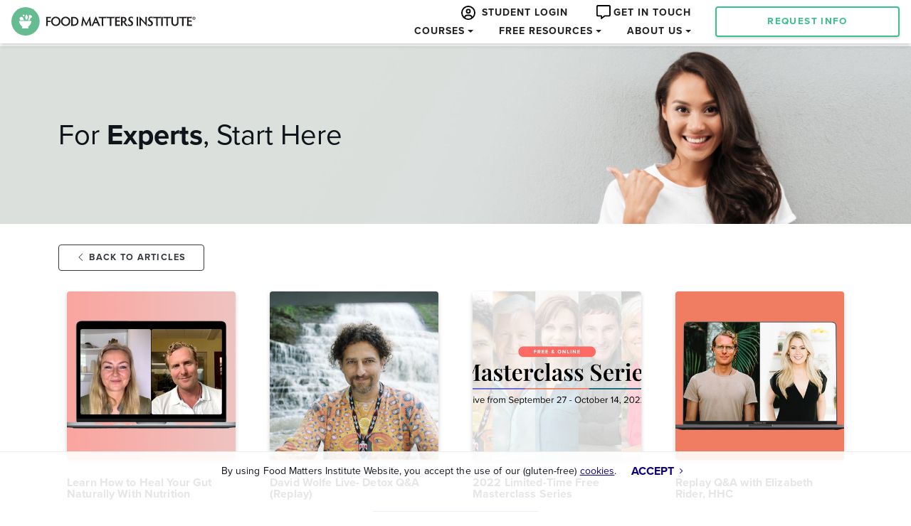

--- FILE ---
content_type: text/html; charset=utf-8
request_url: https://www.foodmattersinstitute.com/articles/category/experts
body_size: 19782
content:






<!DOCTYPE html>
<html lang="en">
<head>
    <meta charset="UTF-8">

    <title>
    Experts
 | Food Matters Institute</title>

    <meta http-equiv="X-UA-Compatible" content="IE=edge,chrome=1"/>
    <meta http-equiv="Content-Type" content="text/html; charset=utf-8"/>
    <meta name="viewport" content="width=device-width, height=device-height, initial-scale=1.0, maximum-scale=1.0, target-densityDpi=device-dpi"/>
    <meta name="google-signin-client_id" content="122715700383-ovqdf3dc8r4t38e5v19f3opuprt2nqnr.apps.googleusercontent.com">
    <meta property="fb:pages" content="103019948469605"/>

    <meta property="fb:app_id" content="3623043641158192" />

    <!-- Path to manifest.json -->
<link rel="manifest" href="/manifest.json">

<!-- Add to homescreen for Chrome on Android -->
<meta name="mobile-web-app-capable" content="yes">
<meta name="application-name" content="Food Matters Institute">


<!-- Chrome for Android theme color -->
<meta name="theme-color" content="#ffffff">

<!-- Add to homescreen for Safari on iOS -->
<meta name="apple-mobile-web-app-capable" content="yes">
<meta name="apple-mobile-web-app-title" content="Food Matters Institute">
<meta name="apple-mobile-web-app-status-bar-style" content="default">


    
        <link rel="apple-touch-icon" href="/static/assets/favicons/160.png" sizes="">
    




<link href="/static/assets/splash_screens/iPhone_14_Pro_Max_landscape.png" media="screen and (device-width: 430px) and (device-height: 932px) and (-webkit-device-pixel-ratio: 3) and (orientation: landscape)" rel="apple-touch-startup-image"/>

<link href="/static/assets/splash_screens/iPhone_14_Pro_landscape.png" media="screen and (device-width: 393px) and (device-height: 852px) and (-webkit-device-pixel-ratio: 3) and (orientation: landscape)" rel="apple-touch-startup-image"/>

<link href="/static/assets/splash_screens/iPhone_14_Plus__iPhone_13_Pro_Max__iPhone_12_Pro_Max_landscape.png" media="screen and (device-width: 428px) and (device-height: 926px) and (-webkit-device-pixel-ratio: 3) and (orientation: landscape)" rel="apple-touch-startup-image"/>

<link href="/static/assets/splash_screens/iPhone_14__iPhone_13_Pro__iPhone_13__iPhone_12_Pro__iPhone_12_landscape.png" media="screen and (device-width: 390px) and (device-height: 844px) and (-webkit-device-pixel-ratio: 3) and (orientation: landscape)" rel="apple-touch-startup-image"/>

<link href="/static/assets/splash_screens/iPhone_13_mini__iPhone_12_mini__iPhone_11_Pro__iPhone_XS__iPhone_X_landscape.png" media="screen and (device-width: 375px) and (device-height: 812px) and (-webkit-device-pixel-ratio: 3) and (orientation: landscape)" rel="apple-touch-startup-image"/>

<link href="/static/assets/splash_screens/iPhone_11_Pro_Max__iPhone_XS_Max_landscape.png" media="screen and (device-width: 414px) and (device-height: 896px) and (-webkit-device-pixel-ratio: 3) and (orientation: landscape)" rel="apple-touch-startup-image"/>

<link href="/static/assets/splash_screens/iPhone_11__iPhone_XR_landscape.png" media="screen and (device-width: 414px) and (device-height: 896px) and (-webkit-device-pixel-ratio: 2) and (orientation: landscape)" rel="apple-touch-startup-image"/>

<link href="/static/assets/splash_screens/iPhone_8_Plus__iPhone_7_Plus__iPhone_6s_Plus__iPhone_6_Plus_landscape.png" media="screen and (device-width: 414px) and (device-height: 736px) and (-webkit-device-pixel-ratio: 3) and (orientation: landscape)" rel="apple-touch-startup-image"/>

<link href="/static/assets/splash_screens/iPhone_8__iPhone_7__iPhone_6s__iPhone_6__4.7__iPhone_SE_landscape.png" media="screen and (device-width: 375px) and (device-height: 667px) and (-webkit-device-pixel-ratio: 2) and (orientation: landscape)" rel="apple-touch-startup-image"/>

<link href="/static/assets/splash_screens/4__iPhone_SE__iPod_touch_5th_generation_and_later_landscape.png" media="screen and (device-width: 320px) and (device-height: 568px) and (-webkit-device-pixel-ratio: 2) and (orientation: landscape)" rel="apple-touch-startup-image"/>

<link href="/static/assets/splash_screens/12.9__iPad_Pro_landscape.png" media="screen and (device-width: 1024px) and (device-height: 1366px) and (-webkit-device-pixel-ratio: 2) and (orientation: landscape)" rel="apple-touch-startup-image"/>

<link href="/static/assets/splash_screens/11__iPad_Pro__10.5__iPad_Pro_landscape.png" media="screen and (device-width: 834px) and (device-height: 1194px) and (-webkit-device-pixel-ratio: 2) and (orientation: landscape)" rel="apple-touch-startup-image"/>

<link href="/static/assets/splash_screens/10.9__iPad_Air_landscape.png" media="screen and (device-width: 820px) and (device-height: 1180px) and (-webkit-device-pixel-ratio: 2) and (orientation: landscape)" rel="apple-touch-startup-image"/>

<link href="/static/assets/splash_screens/10.5__iPad_Air_landscape.png" media="screen and (device-width: 834px) and (device-height: 1112px) and (-webkit-device-pixel-ratio: 2) and (orientation: landscape)" rel="apple-touch-startup-image"/>

<link href="/static/assets/splash_screens/10.2__iPad_landscape.png" media="screen and (device-width: 810px) and (device-height: 1080px) and (-webkit-device-pixel-ratio: 2) and (orientation: landscape)" rel="apple-touch-startup-image"/>

<link href="/static/assets/splash_screens/9.7__iPad_Pro__7.9__iPad_mini__9.7__iPad_Air__9.7__iPad_landscape.png" media="screen and (device-width: 768px) and (device-height: 1024px) and (-webkit-device-pixel-ratio: 2) and (orientation: landscape)" rel="apple-touch-startup-image"/>

<link href="/static/assets/splash_screens/8.3__iPad_Mini_landscape.png" media="screen and (device-width: 744px) and (device-height: 1133px) and (-webkit-device-pixel-ratio: 2) and (orientation: landscape)" rel="apple-touch-startup-image"/>

<link href="/static/assets/splash_screens/iPhone_14_Pro_Max_portrait.png" media="screen and (device-width: 430px) and (device-height: 932px) and (-webkit-device-pixel-ratio: 3) and (orientation: portrait)" rel="apple-touch-startup-image"/>

<link href="/static/assets/splash_screens/iPhone_14_Pro_portrait.png" media="screen and (device-width: 393px) and (device-height: 852px) and (-webkit-device-pixel-ratio: 3) and (orientation: portrait)" rel="apple-touch-startup-image"/>

<link href="/static/assets/splash_screens/iPhone_14_Plus__iPhone_13_Pro_Max__iPhone_12_Pro_Max_portrait.png" media="screen and (device-width: 428px) and (device-height: 926px) and (-webkit-device-pixel-ratio: 3) and (orientation: portrait)" rel="apple-touch-startup-image"/>

<link href="/static/assets/splash_screens/iPhone_14__iPhone_13_Pro__iPhone_13__iPhone_12_Pro__iPhone_12_portrait.png" media="screen and (device-width: 390px) and (device-height: 844px) and (-webkit-device-pixel-ratio: 3) and (orientation: portrait)" rel="apple-touch-startup-image"/>

<link href="/static/assets/splash_screens/iPhone_13_mini__iPhone_12_mini__iPhone_11_Pro__iPhone_XS__iPhone_X_portrait.png" media="screen and (device-width: 375px) and (device-height: 812px) and (-webkit-device-pixel-ratio: 3) and (orientation: portrait)" rel="apple-touch-startup-image"/>

<link href="/static/assets/splash_screens/iPhone_11_Pro_Max__iPhone_XS_Max_portrait.png" media="screen and (device-width: 414px) and (device-height: 896px) and (-webkit-device-pixel-ratio: 3) and (orientation: portrait)" rel="apple-touch-startup-image"/>

<link href="/static/assets/splash_screens/iPhone_11__iPhone_XR_portrait.png" media="screen and (device-width: 414px) and (device-height: 896px) and (-webkit-device-pixel-ratio: 2) and (orientation: portrait)" rel="apple-touch-startup-image"/>

<link href="/static/assets/splash_screens/iPhone_8_Plus__iPhone_7_Plus__iPhone_6s_Plus__iPhone_6_Plus_portrait.png" media="screen and (device-width: 414px) and (device-height: 736px) and (-webkit-device-pixel-ratio: 3) and (orientation: portrait)" rel="apple-touch-startup-image"/>

<link href="/static/assets/splash_screens/iPhone_8__iPhone_7__iPhone_6s__iPhone_6__4.7__iPhone_SE_portrait.png" media="screen and (device-width: 375px) and (device-height: 667px) and (-webkit-device-pixel-ratio: 2) and (orientation: portrait)" rel="apple-touch-startup-image"/>

<link href="/static/assets/splash_screens/4__iPhone_SE__iPod_touch_5th_generation_and_later_portrait.png" media="screen and (device-width: 320px) and (device-height: 568px) and (-webkit-device-pixel-ratio: 2) and (orientation: portrait)" rel="apple-touch-startup-image"/>

<link href="/static/assets/splash_screens/12.9__iPad_Pro_portrait.png" media="screen and (device-width: 1024px) and (device-height: 1366px) and (-webkit-device-pixel-ratio: 2) and (orientation: portrait)" rel="apple-touch-startup-image"/>

<link href="/static/assets/splash_screens/11__iPad_Pro__10.5__iPad_Pro_portrait.png" media="screen and (device-width: 834px) and (device-height: 1194px) and (-webkit-device-pixel-ratio: 2) and (orientation: portrait)" rel="apple-touch-startup-image"/>

<link href="/static/assets/splash_screens/10.9__iPad_Air_portrait.png" media="screen and (device-width: 820px) and (device-height: 1180px) and (-webkit-device-pixel-ratio: 2) and (orientation: portrait)" rel="apple-touch-startup-image"/>

<link href="/static/assets/splash_screens/10.5__iPad_Air_portrait.png" media="screen and (device-width: 834px) and (device-height: 1112px) and (-webkit-device-pixel-ratio: 2) and (orientation: portrait)" rel="apple-touch-startup-image"/>

<link href="/static/assets/splash_screens/10.2__iPad_portrait.png" media="screen and (device-width: 810px) and (device-height: 1080px) and (-webkit-device-pixel-ratio: 2) and (orientation: portrait)" rel="apple-touch-startup-image"/>

<link href="/static/assets/splash_screens/9.7__iPad_Pro__7.9__iPad_mini__9.7__iPad_Air__9.7__iPad_portrait.png" media="screen and (device-width: 768px) and (device-height: 1024px) and (-webkit-device-pixel-ratio: 2) and (orientation: portrait)" rel="apple-touch-startup-image"/>

<link href="/static/assets/splash_screens/8.3__iPad_Mini_portrait.png" media="screen and (device-width: 744px) and (device-height: 1133px) and (-webkit-device-pixel-ratio: 2) and (orientation: portrait)" rel="apple-touch-startup-image"/>



<!-- Tile for Win8 -->
<meta name="msapplication-TileColor" content="#6abb93">

<meta name="msapplication-TileImage" content="/static/assets/favicons/160.png">


<link rel="icon" sizes="" href="/static/assets/favicons/160.png">


<script type="text/javascript">
    // Initialize the service worker
    if ('serviceWorker' in navigator) {
        navigator.serviceWorker.register('/serviceworker.js', {
            scope: '/'
        }).then(function (registration) {
            // Registration was successful
            
        }, function (err) {
            // registration failed :(
            
        });
    }
</script>


    <link rel="icon" href="/static/assets/favicons/favicon.ico" type="image/x-icon">
    <link rel="icon" type="image/png" sizes="32x32" href="/static/assets/favicons/favicon-32x32.png">
    <link rel="icon" type="image/png" sizes="16x16" href="/static/assets/favicons/favicon-16x16.png">

    

    
    <meta property="og:url" content="https://www.foodmattersinstitute.com/articles/category/experts"/>
    <meta name="description" content="Discover how studying nutrition online can transform your life & health."/>
    <meta property="og:type" content="website"/>
    <meta property="og:title" content="The Future of Nutrition and Wellness Education is Here."/>
    <meta property="og:description" content="Discover how studying nutrition online can transform your life & health."/>
    <meta property="og:image" content="https://www.foodmattersinstitute.com/static/assets/images/food-matters-institute-meta.jpg"/>
    

    
        <link href="https://cdn.jsdelivr.net/npm/bootstrap@5.0.2/dist/css/bootstrap.min.css" rel="stylesheet"
              integrity="sha384-EVSTQN3/azprG1Anm3QDgpJLIm9Nao0Yz1ztcQTwFspd3yD65VohhpuuCOmLASjC" crossorigin="anonymous">
        <link rel="stylesheet" href="https://stackpath.bootstrapcdn.com/font-awesome/4.7.0/css/font-awesome.min.css">
        <link rel="stylesheet" href="https://cdn.jsdelivr.net/npm/bootstrap-icons@1.8.3/font/bootstrap-icons.css">
        <link rel="stylesheet" href="/static/CACHE/css/output.5369329dd160.css" type="text/css">
    

    





    <script src="https://ajax.googleapis.com/ajax/libs/jquery/3.5.1/jquery.min.js"></script>
    <script src="https://cdn.jsdelivr.net/npm/bootstrap@5.0.2/dist/js/bootstrap.bundle.min.js"
            integrity="sha384-MrcW6ZMFYlzcLA8Nl+NtUVF0sA7MsXsP1UyJoMp4YLEuNSfAP+JcXn/tWtIaxVXM"
            crossorigin="anonymous"></script>
    <script defer="" src="https://cdn.jsdelivr.net/npm/lazyload@2.0.0-rc.2/lazyload.js"></script>

    <!-- START head_scripts_required -->

    <!-- Google Tag Manager -->
    <script>(function(w,d,s,l,i){w[l]=w[l]||[];w[l].push({'gtm.start':
    new Date().getTime(),event:'gtm.js'});var f=d.getElementsByTagName(s)[0],
    j=d.createElement(s),dl=l!='dataLayer'?'&l='+l:'';j.async=true;j.src=
    'https://www.googletagmanager.com/gtm.js?id='+i+dl;f.parentNode.insertBefore(j,f);
    })(window,document,'script','dataLayer','GTM-T5FVB7J');
    
    
    </script>
    <!-- End Google Tag Manager -->

    <!-- Facebook Pixel Code -->
    <script>
        !function(f,b,e,v,n,t,s)
        {if(f.fbq)return;n=f.fbq=function(){n.callMethod?
        n.callMethod.apply(n,arguments):n.queue.push(arguments)};
        if(!f._fbq)f._fbq=n;n.push=n;n.loaded=!0;n.version='2.0';
        n.queue=[];t=b.createElement(e);t.async=!0;
        t.src=v;s=b.getElementsByTagName(e)[0];
        s.parentNode.insertBefore(t,s)}(window, document,'script',
        'https://connect.facebook.net/en_US/fbevents.js');

        <!-- Use customer logged in data if available for Meta Manual Advanced Matching -->
        var mam = {};
        

        <!-- Meta Pixel: FM -->
        fbq('init','279185632247489', mam);

        <!-- Meta Pixel: FMI -->
        fbq('init','445399679873868', mam);

        <!-- Track only once on both pixels -->
        fbq('track','PageView');
    </script>
    <noscript>
        <img height="1" width="1" style="display:none" src="https://www.facebook.com/tr?id=279185632247489&ev=PageView&noscript=1"/>
        <img height="1" width="1" style="display:none" src="https://www.facebook.com/tr?id=445399679873868&ev=PageView&noscript=1"/>
    </noscript>
    <!-- End Facebook Pixel Code -->

    <!-- StatSig Code -->
    <script src="https://cdn.jsdelivr.net/npm/statsig-sidecar/dist/index.min.js?apikey=client-3yt7bCckZDYn6OhyFc174IO9Hp8NpAPS8ND9p6XhAhV"></script>

<!-- END head_scripts_required -->
    
        <!-- START head_script_additions -->



    <!-- FM Partners -->
    <script>
        "use strict";

        function clickFMPartners() {
            function urlParamInString(hrefString, paramString) {
                var r = new RegExp('[\?&]' + paramString + '=([^&#]*)').exec(hrefString);
                if (r == null) {
                    return null;
                }
                return decodeURI(r[1]) || 0;
            } //urlParamInString()
            var ref = urlParamInString(location.search, 'ref');
            if (ref) FMPartner.click();
        }
    </script>
    <script async src="/static/js/fmpartners.js?v2" onload="clickFMPartners()"></script>
    <!-- End FM Partners -->

    <!-- Sharethis Widget -->
    <script type='text/javascript' src='https://platform-api.sharethis.com/js/sharethis.js#property=647557a28b790100199499be&product=inline-share-buttons' async='async'></script>

<!-- END head_script_additions -->

    
</head>
<body class="country-US" id="template-articles" data-user-is-authenticated="False">

<!-- Google Tag Manager (noscript) -->
<noscript><iframe src="https://www.googletagmanager.com/ns.html?id=GTM-T5FVB7J"
height="0" width="0" style="display:none;visibility:hidden"></iframe></noscript>
<!-- End Google Tag Manager (noscript) -->

<!-- Facebook Pixel Code -->
<noscript>
  <img height="1" width="1" style="display:none"
       src="https://www.facebook.com/tr?id=279185632247489&ev=PageView&noscript=1"/>
</noscript>
<!-- End Facebook Pixel Code -->

<script>
  window.fbAsyncInit = function() {
    FB.init({
      appId            : '3623043641158192',
      autoLogAppEvents : true,
      xfbml            : true,
      version          : 'v17.0'
    });
  };
</script>
<script async defer crossorigin="anonymous" src="https://connect.facebook.net/en_US/sdk.js"></script>






    


<nav id="main-nav" class="two-lines ">
    <div class="navbar navbar-expand-md navbar-light py-0 py-md-1">
        <div class="container-fluid px-0">
            <a class="navbar-brand mx-3" href="/">
                <svg id="fmilogo" class="mw-100 " width="300px"
     xmlns="http://www.w3.org/2000/svg" viewBox="0 0 1860.59 280.02" shape-rendering="geometricPrecision">
    <defs>
        <style>
          #fmilogo g.icon-group .icon-bg { fill:#66bc91; }
          #fmilogo g.icon-group .icon-symbol { fill:#ffffff; }
          #fmilogo g.title-group path { fill:#231f20; }

          /* white class will render the text in white */
          #fmilogo.white g.title-group path { fill:#fff; }

          /* nocircle class will hide the green circle behind the icon group and shift everything to the left */
          #fmilogo.nocircle g.icon-group .icon-bg { display: none; }
          #fmilogo.nocircle g.icon-group { transform: translate(-50px,0px); }
          #fmilogo.nocircle g.title-group { transform: translate(-100px,0px); }
        </style>
    </defs>
  <g class="icon-group">
    <circle class="icon-bg" cx="140.01" cy="140.28" r="140.01"/>
    <path class="icon-symbol" d="M111,194a18.17,18.17,0,0,0-7.49,15.85h67.77A30.83,30.83,0,0,0,163,193.55c33.65-15.51,35-57.88,35-57.88H75.91S78.78,178.91,111,194Z"/>
    <path class="icon-symbol" d="M125.55,129.29l-10.63-25.13s-10.35-11.87-22-8-11.82,13.46-12.26,15.56,7.09,17.55,7.09,17.55Z"/>
    <ellipse class="icon-symbol" cx="121.94" cy="82.72" rx="8.79" ry="9.12"/>
    <path class="icon-symbol" d="M149.49,125.35c13.71-6.66,13.63-24.1,14-29.22s-14.17-25.42-14.17-25.42L138.21,92C130.92,114,149.49,125.35,149.49,125.35Z"/>
    <path class="icon-symbol" d="M202.4,89.16c-3-8.41-17.62-10.66-23.69-10.87S170,86.7,172.84,91.82s.81,13.12.81,13.12l-10.53,24.6,17.61,1s6.48-17,7.9-21.32,7.9-4.1,11.75-7.38S205.44,97.56,202.4,89.16Z"/>
  </g>
  <g class="title-group title-group-foodmatters">
    <path class="c" d="M344.68,161.48V119c0-9-.26-19.37-.52-23.27h25.61c9,0,17.68-.26,21.71-.52v13.65c-4-.39-12.74-.52-21.71-.52H360v26.26h9.1c8.32,0,14.69-.26,18.59-.51V147.7c-3.9-.4-10.27-.53-18.59-.53H360v14.31c0,8.84.26,19.24.52,23.27H344.16C344.42,180.72,344.68,170.32,344.68,161.48Z"/>
    <path class="c" d="M439.77,94c26.52,0,46.93,20.67,46.93,46.15s-20.41,46.16-46.93,46.16c-26.26,0-46.8-20.67-46.8-46.16S413.51,94,439.77,94Zm0,79.31c17.55,0,31.33-14.82,31.33-33.16s-13.78-33-31.33-33-31.2,14.69-31.2,33S422.35,173.31,439.77,173.31Z"/>
    <path class="c" d="M537.17,94c26.52,0,46.93,20.67,46.93,46.15s-20.41,46.16-46.93,46.16c-26.26,0-46.81-20.67-46.81-46.16S510.91,94,537.17,94Zm0,79.31c17.55,0,31.33-14.82,31.33-33.16s-13.78-33-31.33-33-31.2,14.69-31.2,33S519.75,173.31,537.17,173.31Z"/>
    <path class="c" d="M592,184.75c.39-4,.65-14.43.65-23.27V119c0-8.84-.26-19.37-.65-23.27h28.6a44.53,44.53,0,1,1,0,89.06Zm16-12.61h11.44c16.9,0,30.42-14.56,30.42-32s-13.52-31.85-30.55-31.85H607.94Z"/>
    <path class="c" d="M788.64,163.17a215.63,215.63,0,0,0,3.77,21.58H775c0-3.77-.52-8.84-1.3-16.51l-4.16-38.62-26,55.91h-3.9L714,129.62l-5.2,38.75a163,163,0,0,0-1.69,16.38H691.26c1-4.29,2.6-14.17,4-23.53L705.82,94h3.9l32.76,67.61L776,94h4.16Z"/>
    <path class="c" d="M861.76,184.75c-1.17-3.38-3.12-7.8-5.07-12.61l-5.07-12.09H819.38l-4.94,11.83c-2.34,5.46-3.9,9.36-5.07,12.87H792.86c3.12-5.72,6.5-12.35,9.75-19.76L834.2,94.13h4.29L870.73,165c3.38,7.41,7.15,14.43,10.14,19.76ZM835.5,121,824.58,147.7h21.84Z"/>
    <path class="c" d="M917.31,95.69c9,0,19-.26,22.88-.52v13.65c-3.9-.26-13.91-.52-22.88-.52h-7.15c-.13,4.81-.13,11.31-.13,16.77v36.41c0,8.84.26,19.24.65,23.27H894.17c.26-4,.52-14.43.52-23.27V125.07c0-5.46-.13-12-.39-16.77h-7.15c-8.84,0-18.6.26-22.63.52V95.17c4,.26,13.79.52,22.63.52Z"/>
    <path class="c" d="M997.06,95.69c9,0,19-.26,22.88-.52v13.65c-3.9-.26-13.91-.52-22.88-.52h-7.15c-.13,4.81-.13,11.31-.13,16.77v36.41c0,8.84.26,19.24.65,23.27H973.92c.26-4,.52-14.43.52-23.27V125.07c0-5.46-.13-12-.39-16.77H966.9c-8.84,0-18.59.26-22.62.52V95.17c4,.26,13.78.52,22.62.52Z"/>
    <path class="c" d="M1042.58,108.3v23.14h8.58c8.84,0,17-.13,21.06-.39v13.53c-4-.27-12.22-.4-21.06-.4h-8.58V172h10.27c9,0,18.33-.13,22.23-.39v13.65c-3.9-.26-13.26-.52-22.23-.52h-26.13c.26-7.15.52-17.42.52-23.27V118.83c0-9-.26-19.24-.52-23.14h25.09c9,0,18.2-.39,22.23-.65v13.78c-4-.39-13.26-.52-22.23-.52Z"/>
    <path class="c" d="M1100.38,162c0,8.84.13,18.72.52,22.75h-16.38c.39-4,.52-13.91.52-22.75V119c0-8.84-.13-19.37-.52-23.27h23.27c20.67,0,32,11.44,32,27,0,13.91-8.32,21.19-17.55,24.19,9.88,11.57,20.15,27.69,30.94,37.83h-20.41c-6.24-8.06-17.42-23.53-23.66-35.37a29.83,29.83,0,0,1-3.25.27h-5.46Zm0-23.54h7.67c9.49,0,16.25-6.24,16.25-15.34,0-7.93-5.72-15.34-17.16-15.34h-6.76Z"/>
    <path class="c" d="M1205.33,160.18c0,15.86-12.09,26.65-29.25,26.65-8.84,0-14.17-2.08-21.19-3V165c3.77,5.59,13.13,9.75,21.45,9.75,8.06,0,12.74-5.33,12.74-12.48,0-16.64-31.07-17.3-31.07-43,0-15.86,11.18-25.48,28-25.48,6.89,0,11.18,1.82,16.9,2.47v17.55c-3-5.59-9.75-8.19-16.77-8.19-7.41,0-12.35,4.16-12.35,11.57C1173.74,133,1205.33,134.43,1205.33,160.18Z"/>
  </g>
  <g class="title-group title-group-institute">
    <path class="c" d="M1255.25,161.48c0,8.84.26,19.24.52,23.27h-16.25c.26-4,.52-14.43.52-23.27V119c0-8.84-.26-19.37-.52-23.27h16.25c-.26,3.9-.52,14.43-.52,23.27Z"/>
    <path class="c" d="M1283.87,184.75h-15.6c.26-3.64.52-12,.52-18.85V119.22c0-7.93-.26-18.33-.52-25.35h3.38c4.94,5.46,7.8,8.32,12.09,12.74l43.16,48V119c0-7.41-.13-17.81-.39-23.27h15.6c-.26,5.72-.52,16.12-.52,23.27v47.72c0,5.46.13,12.09.52,19.63h-3.25c-3.64-4.29-6.37-7.54-10.53-12l-44.72-49.28-.13,41C1283.48,172.79,1283.61,181.11,1283.87,184.75Z"/>
    <path class="c" d="M1401.81,160.18c0,15.86-12.09,26.65-29.25,26.65-8.84,0-14.17-2.08-21.19-3V165c3.77,5.59,13.13,9.75,21.45,9.75,8.06,0,12.74-5.33,12.74-12.48,0-16.64-31.07-17.3-31.07-43,0-15.86,11.18-25.48,28-25.48,6.89,0,11.18,1.82,16.9,2.47v17.55c-3-5.59-9.75-8.19-16.77-8.19-7.41,0-12.35,4.16-12.35,11.57C1370.22,133,1401.81,134.43,1401.81,160.18Z"/>
    <path class="c" d="M1456.45,95.69c9,0,19-.26,22.88-.52v13.65c-3.9-.26-13.91-.52-22.88-.52h-7.15c-.13,4.81-.13,11.31-.13,16.77v36.41c0,8.84.26,19.24.65,23.27h-16.51c.25-4,.51-14.43.51-23.27V125.07c0-5.46-.13-12-.39-16.77h-7.15c-8.84,0-18.59.26-22.62.52V95.17c4,.26,13.78.52,22.62.52Z"/>
    <path class="c" d="M1499.47,161.48c0,8.84.26,19.24.52,23.27h-16.25c.26-4,.52-14.43.52-23.27V119c0-8.84-.26-19.37-.52-23.27H1500c-.26,3.9-.52,14.43-.52,23.27Z"/>
    <path class="c" d="M1556.92,95.69c9,0,19-.26,22.88-.52v13.65c-3.9-.26-13.91-.52-22.88-.52h-7.15c-.13,4.81-.13,11.31-.13,16.77v36.41c0,8.84.26,19.24.65,23.27h-16.51c.26-4,.52-14.43.52-23.27V125.07c0-5.46-.13-12-.39-16.77h-7.15c-8.84,0-18.59.26-22.62.52V95.17c4,.26,13.78.52,22.62.52Z"/>
    <path class="c" d="M1600.3,95.69c-.26,3.51-.52,14-.52,23.27v30.17c0,14.56,8.58,23.66,20,23.66s20-9.1,20-23.66V119c0-7.41-.13-17.81-.52-23.27h16.25c-.26,5.72-.39,16.12-.39,23.27v29.78c0,23.27-15.08,37.44-35.36,37.44s-35.36-14-35.36-37.44V119c0-9.23-.26-19.76-.52-23.27Z"/>
    <path class="c" d="M1712.45,95.69c9,0,19-.26,22.88-.52v13.65c-3.9-.26-13.91-.52-22.88-.52h-7.15c-.13,4.81-.13,11.31-.13,16.77v36.41c0,8.84.26,19.24.65,23.27h-16.51c.26-4,.52-14.43.52-23.27V125.07c0-5.46-.13-12-.39-16.77h-7.15c-8.84,0-18.59.26-22.62.52V95.17c4,.26,13.78.52,22.62.52Z"/>
    <path class="c" d="M1755.37,108.3v23.14H1764c8.84,0,17-.13,21.06-.39v13.53c-4-.27-12.22-.4-21.06-.4h-8.58V172h10.27c9,0,18.33-.13,22.23-.39v13.65c-3.9-.26-13.26-.52-22.23-.52h-26.13c.26-7.15.52-17.42.52-23.27V118.83c0-9-.26-19.24-.52-23.14h25.09c9,0,18.2-.39,22.23-.65v13.78c-4-.39-13.26-.52-22.23-.52Z"/>
    <path class="c" d="M1808,95a15.11,15.11,0,1,1-15,15A15,15,0,0,1,1808,95Zm0,26.8c6.3,0,11.3-5.4,11.3-11.8a11.26,11.26,0,1,0-22.5,0C1796.79,116.44,1801.89,121.84,1808,121.84Zm-1.8-7.09a27.59,27.59,0,0,0,.1,3.3h-3.9a34.74,34.74,0,0,0,.1-3.71v-8.1a42.56,42.56,0,0,0-.2-4.3h5.2c3.9,0,5.9,2.1,5.9,4.9a4.59,4.59,0,0,1-3.3,4.5,57.52,57.52,0,0,0,5.5,6.71h-4.9l-3.4-6.21h-1.1Zm0-5.41h1.5a2.41,2.41,0,1,0,0-4.8h-1.5Z"/>
  </g>
</svg>

            </a>
            <button id="menuIcon" class="navbar-toggler" type="button"
                    data-bs-toggle="collapse" data-bs-target="#navbarCollapse" aria-controls="navbarCollapse"
                    aria-expanded="false" aria-label="Toggle navigation">
              <svg viewBox="0 0 800 650">
                <path d="M300,220 C300,220 520,220 540,220 C740,220 640,540 520,420 C440,340 300,200 300,200" id="top"></path>
                <path d="M300,320 L540,320" id="middle"></path>
                <path d="M300,210 C300,210 520,210 540,210 C740,210 640,530 520,410 C440,330 300,190 300,190" id="bottom" transform="translate(480, 320) scale(1, -1) translate(-480, -318) "></path>
              </svg>
            </button>
            <div class="collapse navbar-collapse flex-wrap justify-content-end" id="navbarCollapse">
                <ul class="navbar-nav ms-auto align-items-center justify-content-end gx-3" style="flex-basis: 100%;">
                    <li class="nav-item mx-2 dropdown w-100 w-md-auto order-2 order-md-1">
                        <a class="nav-link text-nowrap dropdown-toggle- d-flex align-items-center justify-content-center"
                           href="#getInTouchModal"
                           data-bs-toggle="modal" data-bs-target="#getInTouchModal">
                            <svg xmlns="http://www.w3.org/2000/svg" width="28.001" height="28" viewBox="0 0 28.001 28">
    <path d="M8.75,20.126a2.626,2.626,0,0,1,2.625,2.625v.875l3.965-2.975a2.634,2.634,0,0,1,1.575-.525H24.5a.878.878,0,0,0,.875-.875V3.5a.878.878,0,0,0-.875-.875H3.5a.878.878,0,0,0-.875.875V19.251a.878.878,0,0,0,.875.875Zm2.625,6.782-.011.011-.279.208-.935.7a.883.883,0,0,1-.919.082.861.861,0,0,1-.481-.782V22.751H3.5a3.5,3.5,0,0,1-3.5-3.5V3.5A3.5,3.5,0,0,1,3.5,0h21A3.5,3.5,0,0,1,28,3.5V19.251a3.5,3.5,0,0,1-3.5,3.5H16.916Z"/>
</svg>
 GET IN TOUCH
                        </a>
                    </li>
                    
                    <li class="nav-item mx-2">
                        <a class="nav-link text-nowrap"
                           href="/accounts/login/" data-bs-toggle="modal" data-bs-target="#account-login-modal">
                            <svg height="28" viewBox="0 0 28 28" width="28" xmlns="http://www.w3.org/2000/svg">
    <path d="m22.23 21.853a7 7 0 0 0 -6.48-4.353h-3.5a7 7 0 0 0 -6.48 4.353 11.375 11.375 0 1 1 16.461 0zm-2.193 1.788a11.39 11.39 0 0 1 -12.08 0 4.378 4.378 0 0 1 4.293-3.516h3.5a4.378 4.378 0 0 1 4.293 3.516zm-6.037 4.359a14 14 0 1 0 -14-14 14 14 0 0 0 14 14zm0-14.875a2.188 2.188 0 1 1 2.188-2.187 2.188 2.188 0 0 1 -2.188 2.187zm-4.812-2.187a4.813 4.813 0 1 0 4.812-4.813 4.813 4.813 0 0 0 -4.812 4.813z"/>
</svg> STUDENT LOGIN
                        </a>
                    </li>
                    
                </ul>
                <ul class="navbar-nav ms-auto align-items-center justify-content-end gx-3">
                    
                        
                        <li class="nav-item mx-2 dropdown w-100 w-md-auto">
                            <a class="nav-link text-nowrap dropdown-toggle d-flex align-items-center justify-content-center" role="button"
                               id="navCourses" data-bs-toggle="dropdown" aria-haspopup="true" aria-expanded="false">
                                COURSES
                            </a>
                            <ul class="dropdown-menu dropdown-menu-end box-shadow-light text-center text-md-end" aria-labelledby="navCourses">
                                <li><a class="dropdown-item nav-link" href="/program/nutrition-certification">Food Matters Nutrition Certification Course</a></li>
                                
                                    <li><a class="dropdown-item nav-link" href="/program/food-as-medicine">Food As Medicine Nutrition Program</a></li>
                                
                                
                                <li><a class="dropdown-item nav-link" href="/program/business-course">Wellness Business Course</a></li>
                            </ul>
                        </li>
                    
                    <li class="nav-item mx-2 dropdown w-100 w-md-auto">
                        <a class="nav-link text-nowrap dropdown-toggle d-flex align-items-center justify-content-center" role="button"
                           id="navFreeResources" data-bs-toggle="dropdown" aria-haspopup="true" aria-expanded="false">
                            FREE RESOURCES
                        </a>
                        <ul class="dropdown-menu dropdown-menu-end box-shadow-light text-center text-md-end" aria-labelledby="navFreeResources">
                            
                            
                            
                                <li><a class="dropdown-item nav-link" href="/masterclasses">Masterclasses</a></li>
                            
                            <li><a class="dropdown-item nav-link" href="/articles">Articles</a></li>
                            <li><a class="dropdown-item nav-link" href="https://www.foodmatters.com/podcast" target="_blank">Podcast</a></li>
                            <li><a class="dropdown-item nav-link" href="https://www.foodmatters.com/films" target="_blank">Films</a></li>
                            <li><a class="dropdown-item nav-link" href="https://www.foodmatters.com/wellness-business-directory" target="_blank">Wellness Directory</a></li>
                        </ul>
                    </li>
                    <li class="nav-item mx-2 dropdown w-100 w-md-auto">
                        <a class="nav-link text-nowrap dropdown-toggle d-flex align-items-center justify-content-center" role="button"
                           id="navAboutUs" data-bs-toggle="dropdown" aria-haspopup="true" aria-expanded="false">
                            ABOUT US
                        </a>
                        <ul class="dropdown-menu dropdown-menu-end box-shadow-light text-center text-md-end" aria-labelledby="navAboutUs">
                            <li><a class="dropdown-item nav-link" href="/about-us">Who We Are</a></li>
                            <li><a class="dropdown-item nav-link" href="/course-accreditations">Accreditations</a></li>
                            <li><a class="dropdown-item nav-link" href="/testimonials">Success Stories</a></li>
                        </ul>
                    </li>
                </ul>
                
                    <div class="text-center">
                        <a href="#" class="requestInfoBtn btn-green-outline d-md-none" data-bs-toggle="modal" data-bs-target="#requestInfoModal">REQUEST INFO</a>
                    </div>
                
            </div>
            
            <a href="#" class="requestInfoBtn btn-green-outline mx-3 d-none d-md-block" data-bs-toggle="modal" data-bs-target="#requestInfoModal">REQUEST INFO</a>
            
        </div>
    </div>
</nav>

<script>
    (function ($) {
        class MainNav {
            constructor() {
                this.nav = $('#main-nav');
                this.icon = $('#menuIcon');
                this.collapse = $('#navbarCollapse');
                this.isToggled = false;
                this.triggerPoint = 0;

                this.onModalShow(this);
                this.toggleMenuIcon(this);
                this.toggleBackground(this);
                $(window).scroll(() => {
                    this.toggleBackground();
                });
            }
            toggleBackground() {
                if (window.scrollY > this.triggerPoint) {
                    if (!this.isToggled) {
                        this.nav.addClass('active');
                        this.isToggled = true;
                    }
                } else {
                    this.nav.removeClass('active');
                    this.isToggled = false;
                }
            }

            toggleMenuIcon() {
                let $icon = this.icon;
                this.collapse.on('show.bs.collapse', () => $icon.addClass('cross'));
                this.collapse.on('hide.bs.collapse', () => $icon.removeClass('cross'));
            }

            onModalShow() {
                let $collapse = this.collapse;
                document.addEventListener('shown.bs.modal', () => $collapse.collapse('hide'));
            }
        }
        const mainNav = new MainNav();
    })(jQuery);
</script>



<div class="nav_spacer"></div>






<div class="container-main ">
    
    <div id="articles" class="articles-header bg-light container-fluid p-sm-5">
        <div class="container h-100">
            <div class="row h-100 align-items-center">
                <div class="col-12 col-md-8 reveal-on-scroll position-relative">
                    <h1 class="h4 sm-h3 md-h2 lg-h1 text-center text-md-start fw-normal mb-0">
                        For <strong>Experts</strong>, <span class="text-nowrap">Start Here</span>
                    </h1>
                </div>
            </div>
        </div>
    </div>

    <div class="container-fluid">
        <div class="container py-4">
            <div class="mb-4 d-flex">
                <a href="/articles" class="btn btn-white btn-outline px-4 small d-flex align-items-center py-2">
                    <i class="bi bi-chevron-left me-1"></i> Back to Articles
                </a>
            </div>
            <div class="row mt-3 justify-content-center mb-5">
                
                    
                        <div class="col-12 col-xs-6 col-sm-4 col-md-3">
                            


    
        <div class="row flex-row align-items-center mx-0">
            <div class="col-12">
                <a href="/article/learn-how-heal-your-gut-naturally-nutrition" class="article-thumbnail-link">
                    <div class="ratio ratio-1x1 border-radius box-shadow-light overflow-hidden">
                        
                            
                                
                                    <img src="https://fminstitute-media.s3.amazonaws.com/cache/0f/67/0f6779e1e963691b961f9c522f81ec65.jpg" width="400" height="400" alt="Learn How to Heal Your Gut Naturally With Nutrition"/>
                                
                            
                        
                        <div class="article-meta text-white p-2 h-auto">
                            <div class="d-flex flex-column justify-content-between h-100">
                                
                                    <span class="h6 fw-bold text-uppercase letter-spacing-2 small mb-0">Experts</span>
                                
                                <div class="d-flex justify-content-between">
                                    <span class="h6 fw-bold text-uppercase letter-spacing-2 small mb-0">Jul 8, 2024</span>
                                    <span class="h6 fw-bold text-uppercase letter-spacing-2 small mb-0 text-end">11K Views</span>
                                </div>
                            </div>
                        </div>
                    </div>
                    
                        <div class="pt-4">
                            <p class="fw-bold line-height-normal text-black">Learn How to Heal Your Gut Naturally With Nutrition</p>
                        </div>
                    
                </a>
            </div>
        </div>
    


                        </div>
                    
                        <div class="col-12 col-xs-6 col-sm-4 col-md-3">
                            


    
        <div class="row flex-row align-items-center mx-0">
            <div class="col-12">
                <a href="/article/david-wolfe-live-detox-q-replay" class="article-thumbnail-link">
                    <div class="ratio ratio-1x1 border-radius box-shadow-light overflow-hidden">
                        
                            
                                
                                    <img src="https://fminstitute-media.s3.amazonaws.com/cache/0d/f1/0df13f73cbf5cf0cc595aba4a50bd430.png" width="400" height="400" alt="David Wolfe Live- Detox Q&A (Replay)"/>
                                
                            
                        
                        <div class="article-meta text-white p-2 h-auto">
                            <div class="d-flex flex-column justify-content-between h-100">
                                
                                    <span class="h6 fw-bold text-uppercase letter-spacing-2 small mb-0">Experts</span>
                                
                                <div class="d-flex justify-content-between">
                                    <span class="h6 fw-bold text-uppercase letter-spacing-2 small mb-0">Oct 12, 2022</span>
                                    <span class="h6 fw-bold text-uppercase letter-spacing-2 small mb-0 text-end">14K Views</span>
                                </div>
                            </div>
                        </div>
                    </div>
                    
                        <div class="pt-4">
                            <p class="fw-bold line-height-normal text-black">David Wolfe Live- Detox Q&A (Replay)</p>
                        </div>
                    
                </a>
            </div>
        </div>
    


                        </div>
                    
                        <div class="col-12 col-xs-6 col-sm-4 col-md-3">
                            


    
        <div class="row flex-row align-items-center mx-0">
            <div class="col-12">
                <a href="/article/2022-limited-time-free-masterclass-series" class="article-thumbnail-link">
                    <div class="ratio ratio-1x1 border-radius box-shadow-light overflow-hidden">
                        
                            
                                
                                    <img src="https://fminstitute-media.s3.amazonaws.com/cache/8b/b5/8bb5d1c0f67a11e6dcc2910ba31437a8.png" width="400" height="400" alt="2022 Limited-Time Free Masterclass Series"/>
                                
                            
                        
                        <div class="article-meta text-white p-2 h-auto">
                            <div class="d-flex flex-column justify-content-between h-100">
                                
                                    <span class="h6 fw-bold text-uppercase letter-spacing-2 small mb-0">Experts</span>
                                
                                <div class="d-flex justify-content-between">
                                    <span class="h6 fw-bold text-uppercase letter-spacing-2 small mb-0">Sep 27, 2022</span>
                                    <span class="h6 fw-bold text-uppercase letter-spacing-2 small mb-0 text-end">14K Views</span>
                                </div>
                            </div>
                        </div>
                    </div>
                    
                        <div class="pt-4">
                            <p class="fw-bold line-height-normal text-black">2022 Limited-Time Free Masterclass Series</p>
                        </div>
                    
                </a>
            </div>
        </div>
    


                        </div>
                    
                        <div class="col-12 col-xs-6 col-sm-4 col-md-3">
                            


    
        <div class="row flex-row align-items-center mx-0">
            <div class="col-12">
                <a href="/article/replay-q-and-a-with-elizabeth-rider-march-2022" class="article-thumbnail-link">
                    <div class="ratio ratio-1x1 border-radius box-shadow-light overflow-hidden">
                        
                            
                                
                                    <img src="https://fminstitute-media.s3.amazonaws.com/cache/2e/74/2e74d713305db9ed67bd406d18a8c089.jpg" width="400" height="400" alt="Replay Q&A with Elizabeth Rider, HHC"/>
                                
                            
                        
                        <div class="article-meta text-white p-2 h-auto">
                            <div class="d-flex flex-column justify-content-between h-100">
                                
                                    <span class="h6 fw-bold text-uppercase letter-spacing-2 small mb-0">Experts</span>
                                
                                <div class="d-flex justify-content-between">
                                    <span class="h6 fw-bold text-uppercase letter-spacing-2 small mb-0">Mar 24, 2022</span>
                                    <span class="h6 fw-bold text-uppercase letter-spacing-2 small mb-0 text-end">13K Views</span>
                                </div>
                            </div>
                        </div>
                    </div>
                    
                        <div class="pt-4">
                            <p class="fw-bold line-height-normal text-black">Replay Q&A with Elizabeth Rider, HHC</p>
                        </div>
                    
                </a>
            </div>
        </div>
    


                        </div>
                    
                        <div class="col-12 col-xs-6 col-sm-4 col-md-3">
                            


    
        <div class="row flex-row align-items-center mx-0">
            <div class="col-12">
                <a href="/article/replay-q-and-a-with-christa-orecchio-march-2022" class="article-thumbnail-link">
                    <div class="ratio ratio-1x1 border-radius box-shadow-light overflow-hidden">
                        
                            
                                
                                    <img src="https://fminstitute-media.s3.amazonaws.com/cache/af/23/af2399feb38e8c66a38e7a4093da81d4.jpg" width="400" height="400" alt="Replay Q&A with Christa Orecchio, CN, HHC"/>
                                
                            
                        
                        <div class="article-meta text-white p-2 h-auto">
                            <div class="d-flex flex-column justify-content-between h-100">
                                
                                    <span class="h6 fw-bold text-uppercase letter-spacing-2 small mb-0">Experts</span>
                                
                                <div class="d-flex justify-content-between">
                                    <span class="h6 fw-bold text-uppercase letter-spacing-2 small mb-0">Mar 18, 2022</span>
                                    <span class="h6 fw-bold text-uppercase letter-spacing-2 small mb-0 text-end">14K Views</span>
                                </div>
                            </div>
                        </div>
                    </div>
                    
                        <div class="pt-4">
                            <p class="fw-bold line-height-normal text-black">Replay Q&A with Christa Orecchio, CN, HHC</p>
                        </div>
                    
                </a>
            </div>
        </div>
    


                        </div>
                    
                
            </div>
        </div>
    </div>

    


    <style>
        form.optin-form .form--consent--wrap input + label::before {
            border: 1px solid #ccc !important;
        }
        form.optin-form .spinner-bg {
            background-color: rgba(32, 50, 52, 0.6);
        }
    </style>
    <div class="container-fluid bg-green-darker py-4 py-sm-4 py-md-4 px-0 d-print-none" id="straight-to-your-inbox">
        <div class="container position-relative py-md-5">
            <h2 class="h4 sm-h3 xl-h2 text-center text-white mb-4">
                
                    
                        The Latest in <strong>Health, Wellness & Nutrition Education</strong> Straight to Your Inbox
                    
                
            </h2>
            <form method="post" class="optin-form px-sm-3 px-md-5 g-recaptcha-required"
                  id="articleLeadForm"
                  data-tracking-label="footer-leadform-article-list"
                  action="/newsletter/optin">
                <input type="hidden" name="csrfmiddlewaretoken" value="KEMHrzZcQezwdmRjdigkEimMg37EVJf3ltlVpDs2wjn5F0DJlhlAFIFywkf1pTHn">
                <div style="opacity: 0; position: absolute; top: 0; left: 0; height: 0; width: 0; z-index: -1;">
    <label>leave this field blank to prove your humanity
        <input type="text" name="fm_nickname" value="" autocomplete="off" />
    </label>
</div>

                <input name="listID" type="hidden" value="2f0dfc4eea70791485faa5ea3e397b51"/>
                <div class="row mx-n1">
                    
                        
                            <div class="form-group col-12 col-sm-6 col-lg-4 px-2">
                                <label for="id_firstname" class="input--label">
                                    First Name
                                    <span class="error_message"
                                          style="display: none;"></span>
                                </label>
                                <input type="text" name="firstname" placeholder="" class="form-control input-label-hint input-firstname" maxlength="50" id="id_firstname">
                            </div>
                        
                    
                        
                            <div class="form-group col-12 col-sm-6 col-lg-4 px-2">
                                <label for="id_email" class="input--label">
                                    Email Address
                                    <span class="error_message"
                                          style="display: none;">(email not valid)</span>
                                </label>
                                <input type="text" name="email" placeholder="" class="form-control input-label-hint input-email" maxlength="320" required id="id_email">
                            </div>
                        
                    
                        
                    
                        
                            <input type="hidden" name="optin_ref" value="organic" id="id_optin_ref">
                        
                    
                        
                            <input type="hidden" name="source_page" value="/articles/category/experts" id="id_source_page">
                        
                    
                        
                            <input type="hidden" name="country" value="United States" id="id_country">
                        
                    
                        
                            <input type="hidden" name="transactional_id" id="id_transactional_id">
                        
                    
                        
                            <input type="hidden" name="tagsname" value="fmi-lead" id="id_tagsname">
                        
                    
                        
                            <input type="hidden" name="cookie" value="fmi-lead" id="id_cookie">
                        
                    
                        
                            <input type="hidden" name="optin_type" value="fm_optin" id="id_optin_type">
                        
                    
                        
                            <input type="hidden" name="redirect" id="id_redirect">
                        
                    
                        
                            <input type="hidden" name="thank_you_message" id="id_thank_you_message">
                        
                    
                        
                            <input type="hidden" name="custom_field_key" id="id_custom_field_key">
                        
                    
                        
                            <input type="hidden" name="optin_webhook" id="id_optin_webhook">
                        
                    
                        
                            <input type="hidden" name="eg_expiry_key" id="id_eg_expiry_key">
                        
                    
                        
                            <input type="hidden" name="eg_expiry_value" id="id_eg_expiry_value">
                        
                    
                        
                            <input type="hidden" name="newsletter" value="institute" id="id_newsletter">
                        
                    
                    <div class="form-group col-12 col-lg-4 px-2">
                        <button class="btn-green border-radius w-100 m-0 h-100" type="submit">
                            SIGN ME UP
                        </button>
                    </div>
                    <div class="form-group col-12 d-flex justify-content-center mt-3 mb-md-0">
                        <div class="form--consent--wrap mx-0">
                            <label class="consent-label m-0 text-start" for="consent-email"
                                   style="font-weight: normal">
                            <span class="text-white">
                                
                                    Yes, send reminders to my inbox. You can unsubscribe at any time.
                                    See our <a href="/privacy-policy"
                                               style="display: inline-block; font-weight: normal; text-decoration: underline; color: white !important;"
                                               target="_blank">Privacy Policy</a>.
                                
                            </span>
                            </label>
                        </div>
                    </div>
                    <div class="form-group col-12 text-center">
                        <div class="errorMessage my-2"></div>
                    </div>
                </div>






















                <div class="form-thank-you px-4 px-md-5 align-items-center bg-green-darker text-white text-center mx-3 h-100">
                    <h2 class="h5 sm-h4 md-h3 xl-h2 fw-bold mb-4">Thank You.</h2>
                    <h5 class="mb-0">
                        
                            You’re on the Food Matters Institute Mailing List.<br class="d-none d-sm-block"/>
                            You’ll be the first to hear about updates to our Nutrition Certification Course!
                        
                    </h5>
                </div>
                <span class="spinner-bg">
                    <i class="spinner-border text-white spinner"></i>
                </span>
            </form>
        </div>
    </div>


</div>


    <footer id="main-footer" class="bg-offwhite pt-5 pb-3 d-print-none">
    <div class="container">
        <div class="row gy-4 gy-md-0 panel-footer">
            <div class="col-12 col-md-4 text-center text-md-start">
                <p class="h6 fw-bold text-uppercase mb-3">COURSES</p>
                <ul class="list-unstyled">
                    
                        <li class="mb-2"><a class="text-black hover-green" href="/accounts/login/" data-bs-toggle="modal" data-bs-target="#account-login-modal">Student Login</a></li>
                    
                    <li class="mb-2"><a class="text-black hover-green" href="/program/nutrition-certification">Food Matters Nutrition Certification Course</a></li>
                    <li class="mb-2"><a class="text-black hover-green" href="/program/food-as-medicine">Food as Medicine Nutrition Program</a></li>
                    <li class="mb-2"><a class="text-black hover-green" href="/program/business-course">Wellness Business Course</a></li>
                    
                    <li class="mb-2"><a class="text-black hover-green" href="/course-accreditations">Accreditations</a></li>
                    <li class="mb-2"><a class="text-black hover-green" href="/testimonials">Success Stories</a></li>
                </ul>
            </div>
            <div class="col-12 col-md-3 text-center text-md-start">
                <p class="h6 fw-bold text-uppercase mb-3">LEGAL</p>
                <ul class="list-unstyled">
                    <li class="mb-2"><a class="text-black hover-green" href="/disclaimer">Disclaimer</a></li>
                    <li class="mb-2"><a class="text-black hover-green" href="/terms-and-conditions">Terms & Conditions</a></li>
                    <li class="mb-2"><a class="text-black hover-green" href="/privacy-policy">Privacy Policy</a></li>
                </ul>
            </div>
            <div class="col-12 col-md-3 text-center text-md-start">
                <p class="h6 fw-bold text-uppercase mb-3">ABOUT US</p>
                <ul class="list-unstyled">
                    <li class="mb-2"><a class="text-black hover-green" href="/about-us">Who We Are</a></li>
                    <li class="mb-2"><a class="text-black hover-green" href="https://facebook.com/foodmattersinstitute" target="_blank">Facebook</a></li>
                    <li class="mb-2"><a class="text-black hover-green" href="https://instagram.com/foodmattersinstitute" target="_blank">Instagram</a></li>
                    <li class="mb-2"><a class="text-black hover-green" href="https://www.linkedin.com/school/food-matters-institute/" target="_blank">LinkedIn</a></li>
                </ul>
            </div>
            <div class="col-12 col-md-2 text-center text-md-start">
                <p class="h6 fw-bold text-uppercase mb-3">CONTACT</p>
                <ul class="list-unstyled">
                    <li class="mb-2"><a class="text-black hover-green" href="/contact-us">Contact Us</a></li>
                    <li class="mb-2"><a href="#" class="text-black hover-green" data-bs-toggle="modal" data-bs-target="#requestInfoModal">Request Info</a></li>
                    <li class="mb-2"><a class="text-black hover-green" href="/affiliate">Partnerships</a></li>
                </ul>
            </div>
        </div>
        <div class="row">
            <div class="copyright text-center mt-4">
                <p><small>Copyright &copy; 2026 <span class="text-nowrap">Food Matters Institute Ltd</span></small></p>
            </div>
        </div>
    </div>
</footer>




    <style>
    .sitewide-modal {
        transition: transform 0.3s ease-out;
        transform: scale(0.0);
    }
    
    
    
    
    
    
    
    .sitewide-modal.animate_show {
        transform: scale(1.0);
    }
    .sitewide-modal .modal-banner-click {
        position: relative;
        display: block;
        box-shadow: 4px 4px 6px rgba(0,0,0,0.2);
    }
    .sitewide-modal .modal-dialog.div-table {
        width: auto;
    }
    .sitewide-modal .modal-content {
        background-color: black;
        border: none;
    }
    .sitewide-modal .div-table {
        display: table;
        width: 100%;
        height: 100%;
    }
    .sitewide-modal .div-cell {
        display: table-cell;
        vertical-align: middle;
    }
    .sitewide-modal .div-cell {
        padding-top: 40px;
    }

    .sitewide-modal .cdtwrap {
        position: absolute;
        top: 0;
        left: 0;
        right: 0;
        padding: 5px 10px;
        line-height: 1em;
    }
    .sitewide-modal .cdtwrap .cdt-copy {
        margin-right: 5px;
    }

    .sitewide-modal .modal-dialog {
        margin: 0 auto;
    }
    .sitewide-modal .close {
        position: absolute;
        right: 0;
        top: -35px;
        width: auto;
        height: 40px;
        color: #fff;
        background-color: transparent;
        font-size: 14px;
        font-weight: 700;
        opacity: 0.8;
        text-shadow: none;
    }
    .sitewide-modal .close:hover,
    .sitewide-modal .close:focus,
    .sitewide-modal .close:active {
        color: #fff;
    }
    .sitewide-modal .close:before,
    .sitewide-modal .close:after {
        display: none;
    }
    @media (max-width: 767px) {
        .sitewide-modal .modal-content {
            padding: 0 10px;
            background: transparent;
            max-width: 340px;
        }
        .sitewide-modal .close {
            top: -30px;
            margin-right: 10px;
            margin-bottom: -10px;
        }
        .sitewide-modal {
            margin-bottom: 50px;
        }
    }
</style>

<div id="" class="modal sitewide-modal promo-row" tabindex="-1" role="dialog" aria-labelledby="" aria-hidden="true">
    <div class="modal-dialog div-table">
        <div class="div-cell">
            <div class="modal-content">
                <button type="button" class="close" data-bs-dismiss="modal" aria-hidden="true">CLOSE X</button>
                <a href="#" class="modal-banner-click">
                    <div class="cdtwrap bg-red text-white text-center">
                        <span class="cdt-copy"></span>
                        <span class="ce-days-wrapper">
                            <span class="ce-days"></span>
                            <span class="ce-days-label"></span>
                        </span>
                        <span class="ce-hours-wrapper">
                            <span class="ce-hours"></span>
                            <span class="ce-hours-label"></span>
                        </span>
                        <span class="ce-minutes-wrapper">
                            <span class="ce-minutes"></span>
                            <span class="ce-minutes-label"></span>
                        </span>
                    </div>
                    <img src="" class="img-fluid d-none d-sm-block bannerImageDesktop" alt="">
                    <img src="" class="img-fluid d-block d-sm-none bannerImageMobile" alt="">
                </a>
            </div>
        </div>
    </div>
</div>

<script>
    jQuery(document).ready(function () {
        var bannerId = null;
        var bannerSlug = null;
        var bannerName = null;
        var bannerUrlTarget = null;
        var bannerCDT = null;
        var bannerCookieName = null;
        var bannerGaEventName = null;
        var bannerModalDelay = 0;

        function showModalPopup(this_window) {
            var banner_view_url = "https://www.foodmatters.com/api/banners/999999/view".replace("999999", bannerId);
            var banner_click_url = "https://www.foodmatters.com/api/banners/999999/click".replace("999999", bannerId);
            if(bannerModalDelay === 0) {
                bannerModalDelay = 2; //default delay is 2 seconds if zero or undefined
            }
            var banner_modal = getCookie(bannerCookieName);
            if (!banner_modal) {
                setTimeout(function () {
                    jQuery('.sitewide-modal').modal('show').addClass('animate_show');
                    
                    setCookie(bannerCookieName, 'true', 30);

                    jQuery.getJSON(banner_view_url)
                        .done(function (data) {
                            if(data.status === "success") {
                                dataLayer.push({'event' : 'GAEvent','eventCategory' : 'popup', 'eventAction' : 'impression', 'eventLabel' : bannerGaEventName, 'eventValue' : undefined});
                                //console.log('Banner view recorded OK');
                                //console.log(data);
                            } else {
                                console.log('Banner view recorded FAIL.');
                                console.log(data);
                            }
                        })
                        .fail(function (data) {
                            console.log('Banner view recorded FAIL.');
                            console.log(data);
                        });

                }, bannerModalDelay * 1000);
                jQuery('.modal-banner-click').on('click', function(e) {
                    jQuery('.sitewide-modal').modal('hide');
                    jQuery.getJSON(banner_click_url)
                        .done(function (data) {
                            if(data.status === "success") {
                                dataLayer.push({'event' : 'GAEvent','eventCategory' : 'popup', 'eventAction' : 'click', 'eventLabel' : bannerGaEventName, 'eventValue' : undefined});
                                //console.log('Banner click recorded OK');
                                //console.log(data);

                            } else {
                                console.log('Banner click recorded FAIL.');
                                console.log(data);
                            }
                        })
                        .fail(function (data) {
                            console.log('Banner click recorded FAIL.');
                            console.log(data);
                        });
                });
            }
        } //showModalPopup()


        function preLoadImageThenTriggerPopup(image_url) {
            jQuery('<img/>').attr('src', image_url).on("load", function() {
                jQuery(this).remove(); //prevent memory leak
                showModalPopup();
            }).each(function() {
                if(this.complete && jQuery(this).length) {
                    jQuery(this).load();
                }
            });
        } //preLoadImageThenTriggerPopup()


        function prepareModalBanner(banner_data) {
            //global vars
            bannerId = banner_data['id'];
            bannerSlug = banner_data['slug'];
            bannerName = banner_data['name'];
            bannerUrlTarget = banner_data['url_target'];
            bannerCDT = banner_data['countdown_end_date'];
            bannerCookieName = "promo_" + bannerId + "_" + bannerSlug;
            bannerGaEventName = "[" + bannerId + "] " + bannerName;
            bannerModalDelay = banner_data['sitewide_modal_delay'];

            //local vars
            var bannerAlt = banner_data['alt'];
            var bannerUrl = banner_data['url'];
            var bannerImageUrl = banner_data['img'];
            var bannerImageMobileUrl = banner_data['img_mobile'];
            if (!bannerImageMobileUrl) {
                bannerImageMobileUrl = bannerImageUrl;
            }

            //update the banner
            var $bannerElement = jQuery(".sitewide-modal:first");
            $bannerElement.attr("id", bannerSlug);
            $bannerElement.data("id", bannerId).attr("data-id", bannerId);
            $bannerElement.find("a").attr({"href": bannerUrl, "target": bannerUrlTarget});
            $bannerElement.find(".bannerImageDesktop").attr({"src": bannerImageUrl, "alt": bannerAlt});
            $bannerElement.find(".bannerImageMobile").attr({"src": bannerImageMobileUrl, "alt": bannerAlt});

            if (!window.hide_modals) {
                if (window.innerWidth > 767) {
                    preLoadImageThenTriggerPopup(bannerImageUrl);
                } else {
                    preLoadImageThenTriggerPopup(bannerImageMobileUrl);
                }
            }

            if (bannerCDT) {
                function setModalCDT() {
                    jQuery(".sitewide-modal .cdtwrap").countEverest({
                        year: bannerCDT.year,
                        month: bannerCDT.month,
                        day: bannerCDT.day,
                        hour: bannerCDT.hour,
                        minute: bannerCDT.minute,
                        second: bannerCDT.second,
                        timeZone: 0,
                        afterCalculation: function() {
                            var $cdtWrap = jQuery('.sitewide-modal .cdtwrap'),
                                cdtHeight = $cdtWrap.outerHeight(true);

                            if ( cdtHeight > 0 && !$cdtWrap.hasClass('cdt-init') ) {
                                $cdtWrap.parent('a').css('padding-top', cdtHeight);
                                $cdtWrap.addClass('cdt-init');
                            }
                        }
                    });
                    if (bannerCDT.text) {
                        jQuery('.sitewide-modal .cdtwrap .cdt-copy').html(bannerCDT.text);
                    }
                }
                (function (d, id) {
                    var modalCDT;
                    if (d.getElementById(id)) {
                        setModalCDT();
                        return;
                    }
                    modalCDT = d.createElement('script');
                    modalCDT.id = id;
                    modalCDT.async = true;
                    modalCDT.src = '/static/js/jquery.counteverest.min.js';
                    modalCDT.onload = setModalCDT;
                    d.head.appendChild(modalCDT);
                }(document, 'counteverest'));
            } else {
                jQuery(".sitewide-modal .cdtwrap").remove();
            }

        } //prepareModalBanner()

        if (window.innerWidth < 768) {
            console.log("Popup ad blocked for mobile user.");
        } else if (window.innerWidth >= 768) {
            console.log("Popup ad blocked for desktop user."); //all modal popups blocked due to Google Ad Experience "Better Ad Standards" report.
        } else {
            //console.log('Requesting Banner API data.');
            var referrer_query = "";
            
                referrer_query = "?referrer=fmi";
            
            jQuery.getJSON("https://www.foodmatters.com/api/banners/external" + referrer_query)
                .done(function (data) {
                    if (data.status === "success") {
                        //console.log('Retrieve Banner API SUCCESS.');
                        //console.log(data);
                        if (data.contents.length) {
                            jQuery.each(data.contents, function (i, banner) {
                                if (banner['sitewide_modal'] === true) {
                                    console.log("Found site-wide banner with ID: " + banner.id)
                                    prepareModalBanner(banner);
                                    return false;
                                }
                            });
                        }
                    } else {
                        console.log('Retrieve Banner API FAIL.');
                        console.log(data);
                    }
                })
                .fail(function (data) {
                    console.log('Retrieve Banner API FAIL.');
                    console.log(data);
                });
        }
    });
</script>





<div class="modal animated" id="getInTouchModal" tabindex="-1" role="dialog" style="z-index: 2000000003;">
    <div class="modal-dialog modal-md modal-dialog-centered text-center">
        <div class="modal-content box-shadow-light border-radius-none overflow-hidden border-0">
            <button type="button" class="close" data-bs-dismiss="modal" aria-hidden="true"></button>
            <div class="modal-inner bg-green-darker text-white p-5">
                <h2 class="playfair">
                    Get in touch
                </h2>
                <p class="fw-bold mb-4">Our team is here to answer all of your questions.</p>
                <div class="row g-3">
                    <div class="col-12">
                        <a class="btn-white w-100"
                           target="_blank"
                           href="/book-a-call">
                            <span class="btn-wobble d-flex justify-content-between align-items-center">
                                <span class="d-flex align-items-center">
                                    <i class="fa fa-calendar-plus-o fa-2x me-3 text-green-darker"></i>
                                    <span class="text-black">Book a Call</span>
                                </span>
                                <i class="fa fa-arrow-right text-green"></i>
                            </span>
                        </a>
                    </div>












                    <div class="col-12">
                        <a class="btn-white w-100"
                           href="/contact-us">
                            <span class="btn-wobble d-flex justify-content-between align-items-center">
                                <span class="d-flex align-items-center">
                                    <i class="fa fa-envelope-o fa-2x me-3 text-green-darker"></i>
                                    <span class="text-black">Contact Us</span>
                                </span>
                                <i class="fa fa-arrow-right text-green"></i>
                            </span>
                        </a>
                    </div>
                    <div class="col-12">
                        <a class="btn-white w-100"
                           target="_blank"
                           href="https://wa.me/61483133263">
                            <span class="btn-wobble d-flex justify-content-between align-items-center">
                                <span class="d-flex align-items-center">
                                    <i class="fa fa-whatsapp fa-2x me-3 text-green-darker"></i>
                                    <span class="text-black">WhatsApp</span>
                                </span>
                                <i class="fa fa-arrow-right text-green"></i>
                            </span>
                        </a>
                    </div>
                </div>
            </div>
        </div>
    </div>
</div>


    
        <style>
    .iti__country-list {
        max-height: 300px !important;
        border-radius: 4px;
        min-width: 400px;
        white-space: normal !important;
    }
    @media (max-width: 500px) {
        .iti__country-list {
            min-width: 240px;
        }
    }
    .iti-mobile .iti--container {
        z-index: 9999999999;
    }
    .iti-mobile .iti--container .iti__country-list {
        max-height: 100% !important;
    }
    #phone_number_status {
        top: 0;
        right: 0;
        left: 0;
        bottom: 0;
        pointer-events: none;
    }
    #phone_number_status i {
        opacity: 0;
        transform: scale(0);
        transition: 0.2s ease-out;
    }
    #phone_number_status.active i {
        opacity: 1;
        transform: scale(1);
    }
    .phone-number-wrapper .floating-group {
        width: 100%;
    }
</style>

<div class="modal animated autoselect-first-form-field" id="curriculumModal" tabindex="-1" role="dialog">
    <div class="modal-dialog modal-lg modal-dialog-centered text-center">
        <div class="modal-content box-shadow-light border-radius overflow-hidden">
            <button type="button" class="close" data-bs-dismiss="modal" aria-hidden="true"></button>
            <div class="modal-inner">
                <form method="post" class="optin-form p-3 p-sm-4 p-lg-5 g-recaptcha-required"
                      id="curriculumOptinForm"
                      data-tracking-label="curriculum-download"
                      action="/newsletter/optin">
                    <input type="hidden" name="csrfmiddlewaretoken" value="KEMHrzZcQezwdmRjdigkEimMg37EVJf3ltlVpDs2wjn5F0DJlhlAFIFywkf1pTHn">
                    <div style="opacity: 0; position: absolute; top: 0; left: 0; height: 0; width: 0; z-index: -1;">
    <label>leave this field blank to prove your humanity
        <input type="text" name="fm_nickname" value="" autocomplete="off" />
    </label>
</div>


                    <div class="row align-items-center">
                        <div class="col-12 col-md-4 d-none d-md-flex">
                            <img
                                src="https://fminstitute-media.s3.amazonaws.com/media/images/marketing/nutrition-certification/cert22_curriculum-ipad.png"
                                alt="Food Matters Nutrition Certification Course Curriculum Guide 2022"
                                width="300" height="422" class="img-fluid">
                        </div>
                        <div class="col-12 col-md-8">
                            <div class="row mx-n1">
                                <div class="col-12 px-1">





                                    <p class="text-start mb-4 fw-bold">
                                        Enter your name & email address below to receive the Food Matters Nutrition
                                        Certification Curriculum Guide.
                                    </p>
                                </div>
                        
                            
                                <div class="form-group col-12 col-sm-6 px-1">
                                    <label for="id_firstname" class="input--label">
                                        First Name
                                        <span class="error_message" style="display: none;"></span>
                                    </label>
                                    <input type="text" name="firstname" placeholder="" class="form-control input-label-hint input-firstname" maxlength="50" id="id_firstname">
                                </div>
                            
                        
                            
                                <div class="form-group col-12 col-sm-6 px-1">
                                    <label for="id_email" class="input--label">
                                        Email Address
                                        <span class="error_message" style="display: none;">(email not valid)</span>
                                    </label>
                                    <input type="text" name="email" placeholder="" class="form-control input-label-hint input-email" maxlength="320" required id="id_email">
                                </div>
                            
                        
                            
                        
                            
                                <input type="hidden" name="optin_ref" value="organic" id="id_optin_ref">
                            
                        
                            
                                <input type="hidden" name="source_page" value="/articles/category/experts" id="id_source_page">
                            
                        
                            
                                <input type="hidden" name="country" id="id_country">
                            
                        
                            
                                <input type="hidden" name="transactional_id" id="id_transactional_id">
                            
                        
                            
                                <input type="hidden" name="tagsname" value="fm-cert-waitlist,fmi-waitlist2023-post-oct" id="id_tagsname">
                            
                        
                            
                                <input type="hidden" name="cookie" value="fm-cert-waitlist" id="id_cookie">
                            
                        
                            
                                <input type="hidden" name="optin_type" value="fm_optin" id="id_optin_type">
                            
                        
                            
                                <input type="hidden" name="redirect" id="id_redirect">
                            
                        
                            
                                <input type="hidden" name="thank_you_message" id="id_thank_you_message">
                            
                        
                            
                                <input type="hidden" name="custom_field_key" value="phone_number" id="id_custom_field_key">
                            
                        
                            
                                <input type="hidden" name="optin_webhook" id="id_optin_webhook">
                            
                        
                            
                                <input type="hidden" name="eg_expiry_key" id="id_eg_expiry_key">
                            
                        
                            
                                <input type="hidden" name="eg_expiry_value" id="id_eg_expiry_value">
                            
                        
                            
                                <input type="hidden" name="newsletter" value="institute" id="id_newsletter">
                            
                        
                        <div class="form-group col-12 px-1">
                            <button class="btn-green btn-lg box-shadow-light border-radius text-nowrap mw-100" type="submit">
                                SEND ME THE CURRICULUM
                            </button>
                        </div>
                        <div class="form-group col-12 d-flex justify-content-center">
                            <div class="form--consent--wrap m-0">
                                <label class="consent-label m-0 text-start" for="consent-email">
                                <span>
                                    Yes, send reminders to my inbox. You can unsubscribe at any time.
                                    See our <a href="/privacy-policy" style="color: #333 !important; display: inline-block; font-weight: normal; text-decoration: underline;" target="_blank">Privacy Policy</a>.
                                </span>
                                </label>
                            </div>
                        </div>
                        <div class="form-group col-12 text-center">
                            <div class="errorMessage mb-2"></div>
                        </div>
                    </div>
                    <div class="form-step-two px-4 border-radius">
                        <h2 class="playfair mb-4">One more thing...</h2>
                        <h5 class="text-dark mb-4">
                            Enter your phone number to receive updates about our next enrollment period.
                        </h5>
                        <div class="row justify-content-center w-100 mx-0">
                            <div class="col-12 col-sm-10 col-md-8 mb-1">
                                <div class="row justify-content-center">





                                    <div class="form-group col-12 col-lg-8 px-1 mb-0">
                                        <div class="container px-0 position-relative phone-number-wrapper">
                                            <input type="hidden" name="phone_number_validated" id="id_phone_number_validated">
                                            <input type="tel" name="phone_number" placeholder="" class="form-control input-label-hint input-phone-number" maxlength="50" id="id_phone_number"
                                                   oninput="this.value = this.value.replace(/(?![0-9\ \(\)\-]+)./g, '');" >
                                            <div class="position-absolute d-flex align-items-center justify-content-end pe-2 me-1" id="phone_number_status">
                                                <i class="fa fa-check-circle fa-2x text-green"></i>
                                            </div>
                                        </div>
                                    </div>
                                    <div class="col-12 px-1">
                                        <div class="mt-2 p-2 border-radius small" id="phone_number_alert"></div>
                                    </div>
                                </div>
                            </div>
                        </div>
                        <div class="row justify-content-center w-100 mx-0">
                            <div class="col-12 col-sm-10 col-md-8 col-lg-3 px-1 pe-lg-2 order-2">
                                <button class="btn btn-secondary w-100 my-1 my-lg-2" id="skip_phone_number">
                                    Skip
                                </button>
                            </div>
                            <div class="col-12 col-sm-10 col-md-8 col-lg-5 px-1 ps-lg-2 order-1 order-lg-2">
                                <button class="custom-field-capture btn btn-green w-100 my-1 my-lg-2 disabled" data-value="call" data-value-field="phone_number_validated">
                                    Submit
                                </button>
                            </div>
                            <div class="form-group col-12 text-center mb-0">
                                <div class="errorMessage2 mb-0"></div>
                            </div>
                        </div>
                    </div>
                    <div class="form-thank-you px-4 border-radius">
                        <h2 class="playfair mb-4">Thank You.</h2>
                        <h5 class="text-dark px-3 mb-0">You're on the Food Matters Nutrition Certification Course Waitlist.
                            <br class="d-none d-lg-block">You'll be the first to hear of our next enrollment date.
                        </h5>
                    </div>
                        </div>
                    </div>
                    <span class="spinner-bg"><i class="spinner-border text-muted"></i></span>
                </form>
            </div>
        </div>
    </div>
</div>





<script src="https://cdnjs.cloudflare.com/ajax/libs/intl-tel-input/17.0.8/js/intlTelInput.min.js"></script>
<link rel="stylesheet" href="https://cdnjs.cloudflare.com/ajax/libs/intl-tel-input/17.0.8/css/intlTelInput.css" />

<script>
    (function ($) {
        // $('.js-modal-show').on('click', function (e) {
        //     e.preventDefault();
        //     $('#exitpop').hide().removeClass('show');
        //     $('#certWaitlistModal').modal('show');
        // });

        // $('#certWaitlistModal').on('shown.bs.modal', function (e) {
        //     ga_event_leads_impression('footer-leadform-article-list');
        // });
    })(jQuery);
</script>
        <style>
    .iti__country-list {
        max-height: 300px !important;
        border-radius: 4px;
        min-width: 400px;
        white-space: normal !important;
    }

    @media (max-width: 500px) {
        .iti__country-list {
            min-width: 240px;
        }
    }

    .iti-mobile .iti--container {
        z-index: 9999999999;
    }

    .iti-mobile .iti--container .iti__country-list {
        max-height: 100% !important;
    }

    #phone_number_status {
        top: 0;
        right: 0;
        left: 0;
        bottom: 0;
        pointer-events: none;
    }

    #phone_number_status i {
        opacity: 0;
        transform: scale(0);
        transition: 0.2s ease-out;
    }

    #phone_number_status.active i {
        opacity: 1;
        transform: scale(1);
    }

    .phone-number-wrapper .floating-group {
        width: 100%;
    }
</style>

<div class="modal animated autoselect-first-form-field" id="requestInfoModal" tabindex="-1" role="dialog">
    <div class="modal-dialog modal-md modal-dialog-centered">
        <div class="modal-content box-shadow-light border-radius-large overflow-hidden">
            <button type="button" class="close" data-bs-dismiss="modal" aria-hidden="true"></button>
            <div class="modal-inner">
                <form method="post" class="optin-form p-3 p-sm-4 p-lg-5 g-recaptcha-required"
                      id="requestInfoForm"
                      data-tracking-label="request-info"
                      action="/newsletter/optin">
                    <input type="hidden" name="csrfmiddlewaretoken" value="KEMHrzZcQezwdmRjdigkEimMg37EVJf3ltlVpDs2wjn5F0DJlhlAFIFywkf1pTHn">
                    <div style="opacity: 0; position: absolute; top: 0; left: 0; height: 0; width: 0; z-index: -1;">
    <label>leave this field blank to prove your humanity
        <input type="text" name="fm_nickname" value="" autocomplete="off" />
    </label>
</div>

                    <h2 class="playfair mb-4">
                        Looking for More<br class="d-sm-none"/> Information?
                    </h2>

                    <div class="row align-items-center">

                        <div class="form-group col-12 mb-4">
                            <p class="fw-bold mb-2">1. Select the course you are interested in.</p>
                            <label for="course-cert" class="mb-2 custom-radio" style="line-height: 1.75em;">
                                <input type="radio" id="course-cert" name="tagsname" value="cert" required="required"/>
                                <span class="radio-mark"></span>
                                <span class="radio-title">Food Matters Nutrition Certification Course</span>
                            </label>

                            <label for="course-fam" class="mb-0 custom-radio" style="line-height: 1.75em;">
                                <input type="radio" id="course-fam" name="tagsname" value="fam" required="required"/>
                                <span class="radio-mark"></span>
                                <span class="radio-title">Food As Medicine Nutrition Program</span>
                            </label>
                        </div>

                        <div class="col-12">
                            <p class="mb-2 fw-bold">
                                2. Enter your name & email below to receive the curriculum guide delivered to your
                                inbox.
                            </p>
                        </div>

                        
                            
                                <div class="form-group col-12">
                                    <label for="id_firstname" class="input--label">
                                        First Name
                                        <span class="error_message" style="display: none;"></span>
                                    </label>
                                    <input type="text" name="firstname" placeholder="" class="form-control input-label-hint input-firstname" maxlength="50" id="id_firstname">
                                </div>
                            
                        
                            
                                <div class="form-group col-12">
                                    <label for="id_email" class="input--label">
                                        Email Address
                                        <span class="error_message" style="display: none;">(email not valid)</span>
                                    </label>
                                    <input type="text" name="email" placeholder="" class="form-control input-label-hint input-email" maxlength="320" required id="id_email">
                                </div>
                            
                        
                            
                        
                            
                                <input type="hidden" name="optin_ref" value="organic" id="id_optin_ref">
                            
                        
                            
                                <input type="hidden" name="source_page" value="/articles/category/experts" id="id_source_page">
                            
                        
                            
                                <input type="hidden" name="country" id="id_country">
                            
                        
                            
                                <input type="hidden" name="transactional_id" id="id_transactional_id">
                            
                        
                            
                        
                            
                                <input type="hidden" name="cookie" value="request-info" id="id_cookie">
                            
                        
                            
                                <input type="hidden" name="optin_type" value="institute_request_info" id="id_optin_type">
                            
                        
                            
                                <input type="hidden" name="redirect" id="id_redirect">
                            
                        
                            
                                <input type="hidden" name="thank_you_message" id="id_thank_you_message">
                            
                        
                            
                                <input type="hidden" name="custom_field_key" value="phone_number" id="id_custom_field_key">
                            
                        
                            
                                <input type="hidden" name="optin_webhook" id="id_optin_webhook">
                            
                        
                            
                                <input type="hidden" name="eg_expiry_key" id="id_eg_expiry_key">
                            
                        
                            
                                <input type="hidden" name="eg_expiry_value" id="id_eg_expiry_value">
                            
                        
                            
                                <input type="hidden" name="newsletter" value="institute" id="id_newsletter">
                            
                        
                        <div class="form-group col-12">
                            <button class="btn-green btn-lg box-shadow-light border-radius text-nowrap w-100"
                                    type="submit">
                                REQUEST INFO
                            </button>
                        </div>

                        <div class="form-group col-12 d-flex justify-content-center">
                            <div class="form--consent--wrap m-0">
                                <label class="consent-label m-0 text-start" for="consent-email">
                                <span>
                                    Yes, send reminders to my inbox. You can unsubscribe at any time.
                                    See our <a href="/privacy-policy"
                                               style="color: #333 !important; display: inline-block; font-weight: normal; text-decoration: underline;"
                                               target="_blank">Privacy Policy</a>.
                                </span>
                                </label>
                            </div>
                        </div>
                        <div class="form-group col-12 text-center">
                            <div class="errorMessage mb-2"></div>
                        </div>
                    </div>


                    <div class="form-step-two px-4 border-radius">
                        <h2 class="playfair mb-4">One more thing...</h2>
                        <h5 class="text-dark mb-4">
                            Enter your phone number to receive updates about our next enrollment period.
                        </h5>
                        <div class="row justify-content-center w-100 mx-0">
                            <div class="col-12 col-sm-10 col-md-8 mb-1">
                                <div class="row justify-content-center">
                                    <div class="form-group col-12 col-lg-8 px-1 mb-0">
                                        <div class="container px-0 position-relative phone-number-wrapper">
                                            <input type="hidden" name="phone_number_validated"
                                                   id="id_phone_number_validated">
                                            <input type="tel" name="phone_number" placeholder=""
                                                   class="form-control input-label-hint input-phone-number"
                                                   maxlength="50" id="id_phone_number"
                                                   oninput="this.value = this.value.replace(/(?![0-9\ \(\)\-]+)./g, '');">
                                            <div
                                                class="position-absolute d-flex align-items-center justify-content-end pe-2 me-1"
                                                id="phone_number_status">
                                                <i class="fa fa-check-circle fa-2x text-green"></i>
                                            </div>
                                        </div>
                                    </div>
                                    <div class="col-12 px-1">
                                        <div class="mt-2 p-2 border-radius small" id="phone_number_alert"></div>
                                    </div>
                                </div>
                            </div>
                        </div>
                        <div class="row justify-content-center w-100 mx-0">
                            <div class="col-12 col-sm-10 col-md-8 col-lg-3 px-1 pe-lg-2 order-2">
                                <button class="btn btn-secondary w-100 my-1 my-lg-2 skip_phone_number">
                                    Skip
                                </button>
                            </div>
                            <div class="col-12 col-sm-10 col-md-8 col-lg-5 px-1 ps-lg-2 order-1 order-lg-2">
                                <button class="custom-field-capture btn btn-green w-100 my-1 my-lg-2 disabled"
                                        data-value="call" data-value-field="phone_number_validated">
                                    Submit
                                </button>
                            </div>
                            <div class="form-group col-12 text-center mb-0">
                                <div class="errorMessage2 mb-0"></div>
                            </div>
                        </div>
                    </div>
                    <div class="form-thank-you px-4 border-radius">
                        <h2 class="playfair text-center mb-4">Thank You.</h2>
                        <h5 class="text-dark text-center px-3 mb-0">
                            Your curriculum guide has been emailed to you. It can take up to 15 minutes to arrive in
                            your inbox. Please check your junk folder and contact us for assistance if you have any
                            questions.
                        </h5>
                    </div>
                    <span class="spinner-bg"><i class="spinner-border text-white"></i></span>
                </form>
            </div>
        </div>
    </div>
</div>





<script src="https://cdnjs.cloudflare.com/ajax/libs/intl-tel-input/17.0.8/js/intlTelInput.min.js"></script>
<link rel="stylesheet" href="https://cdnjs.cloudflare.com/ajax/libs/intl-tel-input/17.0.8/css/intlTelInput.css"/>

<script>
    (function ($) {
        // $('.js-modal-show').on('click', function (e) {
        //     e.preventDefault();
        //     $('#exitpop').hide().removeClass('show');
        //     $('#certWaitlistModal').modal('show');
        // });

        // $('#certWaitlistModal').on('shown.bs.modal', function (e) {
        //     ga_event_leads_impression('footer-leadform-article-list');
        // });
    })(jQuery);
</script>
    





    <script src="https://www.google.com/recaptcha/api.js?render=6LeS56caAAAAAHakIGUXAxZyeyZehacrgHnE1tIR"></script>
    <script src="https://cdnjs.cloudflare.com/ajax/libs/slick-carousel/1.8.1/slick.min.js"
            integrity="sha512-XtmMtDEcNz2j7ekrtHvOVR4iwwaD6o/FUJe6+Zq+HgcCsk3kj4uSQQR8weQ2QVj1o0Pk6PwYLohm206ZzNfubg=="
            crossorigin="anonymous"></script>
    <script src="/static/CACHE/js/output.f5ff08a0def4.js"></script>



    <script src="/static/js/gdpr.js"></script>



    <script src="/static/js/ga-events.js"></script>




    



</body>
</html>

--- FILE ---
content_type: text/html; charset=utf-8
request_url: https://www.google.com/recaptcha/api2/anchor?ar=1&k=6LeS56caAAAAAHakIGUXAxZyeyZehacrgHnE1tIR&co=aHR0cHM6Ly93d3cuZm9vZG1hdHRlcnNpbnN0aXR1dGUuY29tOjQ0Mw..&hl=en&v=N67nZn4AqZkNcbeMu4prBgzg&size=invisible&anchor-ms=20000&execute-ms=30000&cb=462y6xqx1wcx
body_size: 48959
content:
<!DOCTYPE HTML><html dir="ltr" lang="en"><head><meta http-equiv="Content-Type" content="text/html; charset=UTF-8">
<meta http-equiv="X-UA-Compatible" content="IE=edge">
<title>reCAPTCHA</title>
<style type="text/css">
/* cyrillic-ext */
@font-face {
  font-family: 'Roboto';
  font-style: normal;
  font-weight: 400;
  font-stretch: 100%;
  src: url(//fonts.gstatic.com/s/roboto/v48/KFO7CnqEu92Fr1ME7kSn66aGLdTylUAMa3GUBHMdazTgWw.woff2) format('woff2');
  unicode-range: U+0460-052F, U+1C80-1C8A, U+20B4, U+2DE0-2DFF, U+A640-A69F, U+FE2E-FE2F;
}
/* cyrillic */
@font-face {
  font-family: 'Roboto';
  font-style: normal;
  font-weight: 400;
  font-stretch: 100%;
  src: url(//fonts.gstatic.com/s/roboto/v48/KFO7CnqEu92Fr1ME7kSn66aGLdTylUAMa3iUBHMdazTgWw.woff2) format('woff2');
  unicode-range: U+0301, U+0400-045F, U+0490-0491, U+04B0-04B1, U+2116;
}
/* greek-ext */
@font-face {
  font-family: 'Roboto';
  font-style: normal;
  font-weight: 400;
  font-stretch: 100%;
  src: url(//fonts.gstatic.com/s/roboto/v48/KFO7CnqEu92Fr1ME7kSn66aGLdTylUAMa3CUBHMdazTgWw.woff2) format('woff2');
  unicode-range: U+1F00-1FFF;
}
/* greek */
@font-face {
  font-family: 'Roboto';
  font-style: normal;
  font-weight: 400;
  font-stretch: 100%;
  src: url(//fonts.gstatic.com/s/roboto/v48/KFO7CnqEu92Fr1ME7kSn66aGLdTylUAMa3-UBHMdazTgWw.woff2) format('woff2');
  unicode-range: U+0370-0377, U+037A-037F, U+0384-038A, U+038C, U+038E-03A1, U+03A3-03FF;
}
/* math */
@font-face {
  font-family: 'Roboto';
  font-style: normal;
  font-weight: 400;
  font-stretch: 100%;
  src: url(//fonts.gstatic.com/s/roboto/v48/KFO7CnqEu92Fr1ME7kSn66aGLdTylUAMawCUBHMdazTgWw.woff2) format('woff2');
  unicode-range: U+0302-0303, U+0305, U+0307-0308, U+0310, U+0312, U+0315, U+031A, U+0326-0327, U+032C, U+032F-0330, U+0332-0333, U+0338, U+033A, U+0346, U+034D, U+0391-03A1, U+03A3-03A9, U+03B1-03C9, U+03D1, U+03D5-03D6, U+03F0-03F1, U+03F4-03F5, U+2016-2017, U+2034-2038, U+203C, U+2040, U+2043, U+2047, U+2050, U+2057, U+205F, U+2070-2071, U+2074-208E, U+2090-209C, U+20D0-20DC, U+20E1, U+20E5-20EF, U+2100-2112, U+2114-2115, U+2117-2121, U+2123-214F, U+2190, U+2192, U+2194-21AE, U+21B0-21E5, U+21F1-21F2, U+21F4-2211, U+2213-2214, U+2216-22FF, U+2308-230B, U+2310, U+2319, U+231C-2321, U+2336-237A, U+237C, U+2395, U+239B-23B7, U+23D0, U+23DC-23E1, U+2474-2475, U+25AF, U+25B3, U+25B7, U+25BD, U+25C1, U+25CA, U+25CC, U+25FB, U+266D-266F, U+27C0-27FF, U+2900-2AFF, U+2B0E-2B11, U+2B30-2B4C, U+2BFE, U+3030, U+FF5B, U+FF5D, U+1D400-1D7FF, U+1EE00-1EEFF;
}
/* symbols */
@font-face {
  font-family: 'Roboto';
  font-style: normal;
  font-weight: 400;
  font-stretch: 100%;
  src: url(//fonts.gstatic.com/s/roboto/v48/KFO7CnqEu92Fr1ME7kSn66aGLdTylUAMaxKUBHMdazTgWw.woff2) format('woff2');
  unicode-range: U+0001-000C, U+000E-001F, U+007F-009F, U+20DD-20E0, U+20E2-20E4, U+2150-218F, U+2190, U+2192, U+2194-2199, U+21AF, U+21E6-21F0, U+21F3, U+2218-2219, U+2299, U+22C4-22C6, U+2300-243F, U+2440-244A, U+2460-24FF, U+25A0-27BF, U+2800-28FF, U+2921-2922, U+2981, U+29BF, U+29EB, U+2B00-2BFF, U+4DC0-4DFF, U+FFF9-FFFB, U+10140-1018E, U+10190-1019C, U+101A0, U+101D0-101FD, U+102E0-102FB, U+10E60-10E7E, U+1D2C0-1D2D3, U+1D2E0-1D37F, U+1F000-1F0FF, U+1F100-1F1AD, U+1F1E6-1F1FF, U+1F30D-1F30F, U+1F315, U+1F31C, U+1F31E, U+1F320-1F32C, U+1F336, U+1F378, U+1F37D, U+1F382, U+1F393-1F39F, U+1F3A7-1F3A8, U+1F3AC-1F3AF, U+1F3C2, U+1F3C4-1F3C6, U+1F3CA-1F3CE, U+1F3D4-1F3E0, U+1F3ED, U+1F3F1-1F3F3, U+1F3F5-1F3F7, U+1F408, U+1F415, U+1F41F, U+1F426, U+1F43F, U+1F441-1F442, U+1F444, U+1F446-1F449, U+1F44C-1F44E, U+1F453, U+1F46A, U+1F47D, U+1F4A3, U+1F4B0, U+1F4B3, U+1F4B9, U+1F4BB, U+1F4BF, U+1F4C8-1F4CB, U+1F4D6, U+1F4DA, U+1F4DF, U+1F4E3-1F4E6, U+1F4EA-1F4ED, U+1F4F7, U+1F4F9-1F4FB, U+1F4FD-1F4FE, U+1F503, U+1F507-1F50B, U+1F50D, U+1F512-1F513, U+1F53E-1F54A, U+1F54F-1F5FA, U+1F610, U+1F650-1F67F, U+1F687, U+1F68D, U+1F691, U+1F694, U+1F698, U+1F6AD, U+1F6B2, U+1F6B9-1F6BA, U+1F6BC, U+1F6C6-1F6CF, U+1F6D3-1F6D7, U+1F6E0-1F6EA, U+1F6F0-1F6F3, U+1F6F7-1F6FC, U+1F700-1F7FF, U+1F800-1F80B, U+1F810-1F847, U+1F850-1F859, U+1F860-1F887, U+1F890-1F8AD, U+1F8B0-1F8BB, U+1F8C0-1F8C1, U+1F900-1F90B, U+1F93B, U+1F946, U+1F984, U+1F996, U+1F9E9, U+1FA00-1FA6F, U+1FA70-1FA7C, U+1FA80-1FA89, U+1FA8F-1FAC6, U+1FACE-1FADC, U+1FADF-1FAE9, U+1FAF0-1FAF8, U+1FB00-1FBFF;
}
/* vietnamese */
@font-face {
  font-family: 'Roboto';
  font-style: normal;
  font-weight: 400;
  font-stretch: 100%;
  src: url(//fonts.gstatic.com/s/roboto/v48/KFO7CnqEu92Fr1ME7kSn66aGLdTylUAMa3OUBHMdazTgWw.woff2) format('woff2');
  unicode-range: U+0102-0103, U+0110-0111, U+0128-0129, U+0168-0169, U+01A0-01A1, U+01AF-01B0, U+0300-0301, U+0303-0304, U+0308-0309, U+0323, U+0329, U+1EA0-1EF9, U+20AB;
}
/* latin-ext */
@font-face {
  font-family: 'Roboto';
  font-style: normal;
  font-weight: 400;
  font-stretch: 100%;
  src: url(//fonts.gstatic.com/s/roboto/v48/KFO7CnqEu92Fr1ME7kSn66aGLdTylUAMa3KUBHMdazTgWw.woff2) format('woff2');
  unicode-range: U+0100-02BA, U+02BD-02C5, U+02C7-02CC, U+02CE-02D7, U+02DD-02FF, U+0304, U+0308, U+0329, U+1D00-1DBF, U+1E00-1E9F, U+1EF2-1EFF, U+2020, U+20A0-20AB, U+20AD-20C0, U+2113, U+2C60-2C7F, U+A720-A7FF;
}
/* latin */
@font-face {
  font-family: 'Roboto';
  font-style: normal;
  font-weight: 400;
  font-stretch: 100%;
  src: url(//fonts.gstatic.com/s/roboto/v48/KFO7CnqEu92Fr1ME7kSn66aGLdTylUAMa3yUBHMdazQ.woff2) format('woff2');
  unicode-range: U+0000-00FF, U+0131, U+0152-0153, U+02BB-02BC, U+02C6, U+02DA, U+02DC, U+0304, U+0308, U+0329, U+2000-206F, U+20AC, U+2122, U+2191, U+2193, U+2212, U+2215, U+FEFF, U+FFFD;
}
/* cyrillic-ext */
@font-face {
  font-family: 'Roboto';
  font-style: normal;
  font-weight: 500;
  font-stretch: 100%;
  src: url(//fonts.gstatic.com/s/roboto/v48/KFO7CnqEu92Fr1ME7kSn66aGLdTylUAMa3GUBHMdazTgWw.woff2) format('woff2');
  unicode-range: U+0460-052F, U+1C80-1C8A, U+20B4, U+2DE0-2DFF, U+A640-A69F, U+FE2E-FE2F;
}
/* cyrillic */
@font-face {
  font-family: 'Roboto';
  font-style: normal;
  font-weight: 500;
  font-stretch: 100%;
  src: url(//fonts.gstatic.com/s/roboto/v48/KFO7CnqEu92Fr1ME7kSn66aGLdTylUAMa3iUBHMdazTgWw.woff2) format('woff2');
  unicode-range: U+0301, U+0400-045F, U+0490-0491, U+04B0-04B1, U+2116;
}
/* greek-ext */
@font-face {
  font-family: 'Roboto';
  font-style: normal;
  font-weight: 500;
  font-stretch: 100%;
  src: url(//fonts.gstatic.com/s/roboto/v48/KFO7CnqEu92Fr1ME7kSn66aGLdTylUAMa3CUBHMdazTgWw.woff2) format('woff2');
  unicode-range: U+1F00-1FFF;
}
/* greek */
@font-face {
  font-family: 'Roboto';
  font-style: normal;
  font-weight: 500;
  font-stretch: 100%;
  src: url(//fonts.gstatic.com/s/roboto/v48/KFO7CnqEu92Fr1ME7kSn66aGLdTylUAMa3-UBHMdazTgWw.woff2) format('woff2');
  unicode-range: U+0370-0377, U+037A-037F, U+0384-038A, U+038C, U+038E-03A1, U+03A3-03FF;
}
/* math */
@font-face {
  font-family: 'Roboto';
  font-style: normal;
  font-weight: 500;
  font-stretch: 100%;
  src: url(//fonts.gstatic.com/s/roboto/v48/KFO7CnqEu92Fr1ME7kSn66aGLdTylUAMawCUBHMdazTgWw.woff2) format('woff2');
  unicode-range: U+0302-0303, U+0305, U+0307-0308, U+0310, U+0312, U+0315, U+031A, U+0326-0327, U+032C, U+032F-0330, U+0332-0333, U+0338, U+033A, U+0346, U+034D, U+0391-03A1, U+03A3-03A9, U+03B1-03C9, U+03D1, U+03D5-03D6, U+03F0-03F1, U+03F4-03F5, U+2016-2017, U+2034-2038, U+203C, U+2040, U+2043, U+2047, U+2050, U+2057, U+205F, U+2070-2071, U+2074-208E, U+2090-209C, U+20D0-20DC, U+20E1, U+20E5-20EF, U+2100-2112, U+2114-2115, U+2117-2121, U+2123-214F, U+2190, U+2192, U+2194-21AE, U+21B0-21E5, U+21F1-21F2, U+21F4-2211, U+2213-2214, U+2216-22FF, U+2308-230B, U+2310, U+2319, U+231C-2321, U+2336-237A, U+237C, U+2395, U+239B-23B7, U+23D0, U+23DC-23E1, U+2474-2475, U+25AF, U+25B3, U+25B7, U+25BD, U+25C1, U+25CA, U+25CC, U+25FB, U+266D-266F, U+27C0-27FF, U+2900-2AFF, U+2B0E-2B11, U+2B30-2B4C, U+2BFE, U+3030, U+FF5B, U+FF5D, U+1D400-1D7FF, U+1EE00-1EEFF;
}
/* symbols */
@font-face {
  font-family: 'Roboto';
  font-style: normal;
  font-weight: 500;
  font-stretch: 100%;
  src: url(//fonts.gstatic.com/s/roboto/v48/KFO7CnqEu92Fr1ME7kSn66aGLdTylUAMaxKUBHMdazTgWw.woff2) format('woff2');
  unicode-range: U+0001-000C, U+000E-001F, U+007F-009F, U+20DD-20E0, U+20E2-20E4, U+2150-218F, U+2190, U+2192, U+2194-2199, U+21AF, U+21E6-21F0, U+21F3, U+2218-2219, U+2299, U+22C4-22C6, U+2300-243F, U+2440-244A, U+2460-24FF, U+25A0-27BF, U+2800-28FF, U+2921-2922, U+2981, U+29BF, U+29EB, U+2B00-2BFF, U+4DC0-4DFF, U+FFF9-FFFB, U+10140-1018E, U+10190-1019C, U+101A0, U+101D0-101FD, U+102E0-102FB, U+10E60-10E7E, U+1D2C0-1D2D3, U+1D2E0-1D37F, U+1F000-1F0FF, U+1F100-1F1AD, U+1F1E6-1F1FF, U+1F30D-1F30F, U+1F315, U+1F31C, U+1F31E, U+1F320-1F32C, U+1F336, U+1F378, U+1F37D, U+1F382, U+1F393-1F39F, U+1F3A7-1F3A8, U+1F3AC-1F3AF, U+1F3C2, U+1F3C4-1F3C6, U+1F3CA-1F3CE, U+1F3D4-1F3E0, U+1F3ED, U+1F3F1-1F3F3, U+1F3F5-1F3F7, U+1F408, U+1F415, U+1F41F, U+1F426, U+1F43F, U+1F441-1F442, U+1F444, U+1F446-1F449, U+1F44C-1F44E, U+1F453, U+1F46A, U+1F47D, U+1F4A3, U+1F4B0, U+1F4B3, U+1F4B9, U+1F4BB, U+1F4BF, U+1F4C8-1F4CB, U+1F4D6, U+1F4DA, U+1F4DF, U+1F4E3-1F4E6, U+1F4EA-1F4ED, U+1F4F7, U+1F4F9-1F4FB, U+1F4FD-1F4FE, U+1F503, U+1F507-1F50B, U+1F50D, U+1F512-1F513, U+1F53E-1F54A, U+1F54F-1F5FA, U+1F610, U+1F650-1F67F, U+1F687, U+1F68D, U+1F691, U+1F694, U+1F698, U+1F6AD, U+1F6B2, U+1F6B9-1F6BA, U+1F6BC, U+1F6C6-1F6CF, U+1F6D3-1F6D7, U+1F6E0-1F6EA, U+1F6F0-1F6F3, U+1F6F7-1F6FC, U+1F700-1F7FF, U+1F800-1F80B, U+1F810-1F847, U+1F850-1F859, U+1F860-1F887, U+1F890-1F8AD, U+1F8B0-1F8BB, U+1F8C0-1F8C1, U+1F900-1F90B, U+1F93B, U+1F946, U+1F984, U+1F996, U+1F9E9, U+1FA00-1FA6F, U+1FA70-1FA7C, U+1FA80-1FA89, U+1FA8F-1FAC6, U+1FACE-1FADC, U+1FADF-1FAE9, U+1FAF0-1FAF8, U+1FB00-1FBFF;
}
/* vietnamese */
@font-face {
  font-family: 'Roboto';
  font-style: normal;
  font-weight: 500;
  font-stretch: 100%;
  src: url(//fonts.gstatic.com/s/roboto/v48/KFO7CnqEu92Fr1ME7kSn66aGLdTylUAMa3OUBHMdazTgWw.woff2) format('woff2');
  unicode-range: U+0102-0103, U+0110-0111, U+0128-0129, U+0168-0169, U+01A0-01A1, U+01AF-01B0, U+0300-0301, U+0303-0304, U+0308-0309, U+0323, U+0329, U+1EA0-1EF9, U+20AB;
}
/* latin-ext */
@font-face {
  font-family: 'Roboto';
  font-style: normal;
  font-weight: 500;
  font-stretch: 100%;
  src: url(//fonts.gstatic.com/s/roboto/v48/KFO7CnqEu92Fr1ME7kSn66aGLdTylUAMa3KUBHMdazTgWw.woff2) format('woff2');
  unicode-range: U+0100-02BA, U+02BD-02C5, U+02C7-02CC, U+02CE-02D7, U+02DD-02FF, U+0304, U+0308, U+0329, U+1D00-1DBF, U+1E00-1E9F, U+1EF2-1EFF, U+2020, U+20A0-20AB, U+20AD-20C0, U+2113, U+2C60-2C7F, U+A720-A7FF;
}
/* latin */
@font-face {
  font-family: 'Roboto';
  font-style: normal;
  font-weight: 500;
  font-stretch: 100%;
  src: url(//fonts.gstatic.com/s/roboto/v48/KFO7CnqEu92Fr1ME7kSn66aGLdTylUAMa3yUBHMdazQ.woff2) format('woff2');
  unicode-range: U+0000-00FF, U+0131, U+0152-0153, U+02BB-02BC, U+02C6, U+02DA, U+02DC, U+0304, U+0308, U+0329, U+2000-206F, U+20AC, U+2122, U+2191, U+2193, U+2212, U+2215, U+FEFF, U+FFFD;
}
/* cyrillic-ext */
@font-face {
  font-family: 'Roboto';
  font-style: normal;
  font-weight: 900;
  font-stretch: 100%;
  src: url(//fonts.gstatic.com/s/roboto/v48/KFO7CnqEu92Fr1ME7kSn66aGLdTylUAMa3GUBHMdazTgWw.woff2) format('woff2');
  unicode-range: U+0460-052F, U+1C80-1C8A, U+20B4, U+2DE0-2DFF, U+A640-A69F, U+FE2E-FE2F;
}
/* cyrillic */
@font-face {
  font-family: 'Roboto';
  font-style: normal;
  font-weight: 900;
  font-stretch: 100%;
  src: url(//fonts.gstatic.com/s/roboto/v48/KFO7CnqEu92Fr1ME7kSn66aGLdTylUAMa3iUBHMdazTgWw.woff2) format('woff2');
  unicode-range: U+0301, U+0400-045F, U+0490-0491, U+04B0-04B1, U+2116;
}
/* greek-ext */
@font-face {
  font-family: 'Roboto';
  font-style: normal;
  font-weight: 900;
  font-stretch: 100%;
  src: url(//fonts.gstatic.com/s/roboto/v48/KFO7CnqEu92Fr1ME7kSn66aGLdTylUAMa3CUBHMdazTgWw.woff2) format('woff2');
  unicode-range: U+1F00-1FFF;
}
/* greek */
@font-face {
  font-family: 'Roboto';
  font-style: normal;
  font-weight: 900;
  font-stretch: 100%;
  src: url(//fonts.gstatic.com/s/roboto/v48/KFO7CnqEu92Fr1ME7kSn66aGLdTylUAMa3-UBHMdazTgWw.woff2) format('woff2');
  unicode-range: U+0370-0377, U+037A-037F, U+0384-038A, U+038C, U+038E-03A1, U+03A3-03FF;
}
/* math */
@font-face {
  font-family: 'Roboto';
  font-style: normal;
  font-weight: 900;
  font-stretch: 100%;
  src: url(//fonts.gstatic.com/s/roboto/v48/KFO7CnqEu92Fr1ME7kSn66aGLdTylUAMawCUBHMdazTgWw.woff2) format('woff2');
  unicode-range: U+0302-0303, U+0305, U+0307-0308, U+0310, U+0312, U+0315, U+031A, U+0326-0327, U+032C, U+032F-0330, U+0332-0333, U+0338, U+033A, U+0346, U+034D, U+0391-03A1, U+03A3-03A9, U+03B1-03C9, U+03D1, U+03D5-03D6, U+03F0-03F1, U+03F4-03F5, U+2016-2017, U+2034-2038, U+203C, U+2040, U+2043, U+2047, U+2050, U+2057, U+205F, U+2070-2071, U+2074-208E, U+2090-209C, U+20D0-20DC, U+20E1, U+20E5-20EF, U+2100-2112, U+2114-2115, U+2117-2121, U+2123-214F, U+2190, U+2192, U+2194-21AE, U+21B0-21E5, U+21F1-21F2, U+21F4-2211, U+2213-2214, U+2216-22FF, U+2308-230B, U+2310, U+2319, U+231C-2321, U+2336-237A, U+237C, U+2395, U+239B-23B7, U+23D0, U+23DC-23E1, U+2474-2475, U+25AF, U+25B3, U+25B7, U+25BD, U+25C1, U+25CA, U+25CC, U+25FB, U+266D-266F, U+27C0-27FF, U+2900-2AFF, U+2B0E-2B11, U+2B30-2B4C, U+2BFE, U+3030, U+FF5B, U+FF5D, U+1D400-1D7FF, U+1EE00-1EEFF;
}
/* symbols */
@font-face {
  font-family: 'Roboto';
  font-style: normal;
  font-weight: 900;
  font-stretch: 100%;
  src: url(//fonts.gstatic.com/s/roboto/v48/KFO7CnqEu92Fr1ME7kSn66aGLdTylUAMaxKUBHMdazTgWw.woff2) format('woff2');
  unicode-range: U+0001-000C, U+000E-001F, U+007F-009F, U+20DD-20E0, U+20E2-20E4, U+2150-218F, U+2190, U+2192, U+2194-2199, U+21AF, U+21E6-21F0, U+21F3, U+2218-2219, U+2299, U+22C4-22C6, U+2300-243F, U+2440-244A, U+2460-24FF, U+25A0-27BF, U+2800-28FF, U+2921-2922, U+2981, U+29BF, U+29EB, U+2B00-2BFF, U+4DC0-4DFF, U+FFF9-FFFB, U+10140-1018E, U+10190-1019C, U+101A0, U+101D0-101FD, U+102E0-102FB, U+10E60-10E7E, U+1D2C0-1D2D3, U+1D2E0-1D37F, U+1F000-1F0FF, U+1F100-1F1AD, U+1F1E6-1F1FF, U+1F30D-1F30F, U+1F315, U+1F31C, U+1F31E, U+1F320-1F32C, U+1F336, U+1F378, U+1F37D, U+1F382, U+1F393-1F39F, U+1F3A7-1F3A8, U+1F3AC-1F3AF, U+1F3C2, U+1F3C4-1F3C6, U+1F3CA-1F3CE, U+1F3D4-1F3E0, U+1F3ED, U+1F3F1-1F3F3, U+1F3F5-1F3F7, U+1F408, U+1F415, U+1F41F, U+1F426, U+1F43F, U+1F441-1F442, U+1F444, U+1F446-1F449, U+1F44C-1F44E, U+1F453, U+1F46A, U+1F47D, U+1F4A3, U+1F4B0, U+1F4B3, U+1F4B9, U+1F4BB, U+1F4BF, U+1F4C8-1F4CB, U+1F4D6, U+1F4DA, U+1F4DF, U+1F4E3-1F4E6, U+1F4EA-1F4ED, U+1F4F7, U+1F4F9-1F4FB, U+1F4FD-1F4FE, U+1F503, U+1F507-1F50B, U+1F50D, U+1F512-1F513, U+1F53E-1F54A, U+1F54F-1F5FA, U+1F610, U+1F650-1F67F, U+1F687, U+1F68D, U+1F691, U+1F694, U+1F698, U+1F6AD, U+1F6B2, U+1F6B9-1F6BA, U+1F6BC, U+1F6C6-1F6CF, U+1F6D3-1F6D7, U+1F6E0-1F6EA, U+1F6F0-1F6F3, U+1F6F7-1F6FC, U+1F700-1F7FF, U+1F800-1F80B, U+1F810-1F847, U+1F850-1F859, U+1F860-1F887, U+1F890-1F8AD, U+1F8B0-1F8BB, U+1F8C0-1F8C1, U+1F900-1F90B, U+1F93B, U+1F946, U+1F984, U+1F996, U+1F9E9, U+1FA00-1FA6F, U+1FA70-1FA7C, U+1FA80-1FA89, U+1FA8F-1FAC6, U+1FACE-1FADC, U+1FADF-1FAE9, U+1FAF0-1FAF8, U+1FB00-1FBFF;
}
/* vietnamese */
@font-face {
  font-family: 'Roboto';
  font-style: normal;
  font-weight: 900;
  font-stretch: 100%;
  src: url(//fonts.gstatic.com/s/roboto/v48/KFO7CnqEu92Fr1ME7kSn66aGLdTylUAMa3OUBHMdazTgWw.woff2) format('woff2');
  unicode-range: U+0102-0103, U+0110-0111, U+0128-0129, U+0168-0169, U+01A0-01A1, U+01AF-01B0, U+0300-0301, U+0303-0304, U+0308-0309, U+0323, U+0329, U+1EA0-1EF9, U+20AB;
}
/* latin-ext */
@font-face {
  font-family: 'Roboto';
  font-style: normal;
  font-weight: 900;
  font-stretch: 100%;
  src: url(//fonts.gstatic.com/s/roboto/v48/KFO7CnqEu92Fr1ME7kSn66aGLdTylUAMa3KUBHMdazTgWw.woff2) format('woff2');
  unicode-range: U+0100-02BA, U+02BD-02C5, U+02C7-02CC, U+02CE-02D7, U+02DD-02FF, U+0304, U+0308, U+0329, U+1D00-1DBF, U+1E00-1E9F, U+1EF2-1EFF, U+2020, U+20A0-20AB, U+20AD-20C0, U+2113, U+2C60-2C7F, U+A720-A7FF;
}
/* latin */
@font-face {
  font-family: 'Roboto';
  font-style: normal;
  font-weight: 900;
  font-stretch: 100%;
  src: url(//fonts.gstatic.com/s/roboto/v48/KFO7CnqEu92Fr1ME7kSn66aGLdTylUAMa3yUBHMdazQ.woff2) format('woff2');
  unicode-range: U+0000-00FF, U+0131, U+0152-0153, U+02BB-02BC, U+02C6, U+02DA, U+02DC, U+0304, U+0308, U+0329, U+2000-206F, U+20AC, U+2122, U+2191, U+2193, U+2212, U+2215, U+FEFF, U+FFFD;
}

</style>
<link rel="stylesheet" type="text/css" href="https://www.gstatic.com/recaptcha/releases/N67nZn4AqZkNcbeMu4prBgzg/styles__ltr.css">
<script nonce="ioE3eDvm3unaqGS0k30BaA" type="text/javascript">window['__recaptcha_api'] = 'https://www.google.com/recaptcha/api2/';</script>
<script type="text/javascript" src="https://www.gstatic.com/recaptcha/releases/N67nZn4AqZkNcbeMu4prBgzg/recaptcha__en.js" nonce="ioE3eDvm3unaqGS0k30BaA">
      
    </script></head>
<body><div id="rc-anchor-alert" class="rc-anchor-alert"></div>
<input type="hidden" id="recaptcha-token" value="[base64]">
<script type="text/javascript" nonce="ioE3eDvm3unaqGS0k30BaA">
      recaptcha.anchor.Main.init("[\x22ainput\x22,[\x22bgdata\x22,\x22\x22,\[base64]/[base64]/MjU1Ong/[base64]/[base64]/[base64]/[base64]/[base64]/[base64]/[base64]/[base64]/[base64]/[base64]/[base64]/[base64]/[base64]/[base64]/[base64]\\u003d\x22,\[base64]\\u003d\x22,\x22wrITw5FBw6PDkn/[base64]/DgsKZw7PDthzCl8KCw5rCqErDqsKewrsvTVdKEk4mwqjDn8O3awvDkBETW8OGw69qw7cqw6dRI1PCh8OZJF7CrMKBAMO9w7bDvQhyw7/CrEhlwqZhwrLDkRfDjsO1wptEGcKvwpHDrcOZw6LCnMKhwop4BwXDsAVWa8O+woXCqcK4w6PDs8K+w6jCh8K8PcOaSG3CosOkwqwRC0Z8BMO1IH/Ck8KkwpLCi8OPccKjwrvDsEXDkMKGwp3Djld2w4nClsK7MsOqJsOWVEJgCMKnUwdvJhrCv3V9w6ZwPwlcIcOIw4/DpWPDu1TDnMOJGMOGRcOGwqfCtMKVwo3CkCcGw6JKw70YdmccwovDt8KrN0MzSsOdwoxJQcKnwrLClTDDlsKjBcKTeMKAesKLWcKQw4xXwrJsw7UPw64hwosLeQfDgxfCg1JVw7Atw68sPC/Cs8KBwoLCrsO2L3TDqSfDtcKlwrjCuShVw7rDo8K6K8KdTMOOwqzDpU1mwpfCqC/DtsOSwpTCnMKeFMKyNC01w5DCuEFIwogrwq9WO0hsbHPDhcORwrRBRgxLw6/CrSXDijDDsgYmPnhuLQAEwqR0w4fCuMOSwp3Cn8K9X8Olw5c4wp0fwrEhwr3DksOJwp/DlsKhPsKoCjs1XX5KX8O8w4dfw7Mhwo06wrDCsRY+bH5Ud8KLDcKRSlzCu8OiYG5FwrXCocOHwqbCnHHDlUzClMOxwpvCtsKxw5M/wq/Du8OOw5rCjxV2OMKhwpLDrcKvw74AeMO5w7rCm8OAwoADNMO9EgbCk08ywqjCqcOBLGfDjz1Ww5pbZCp/Z3jChMOSaDMDw7FCwoMoVy5NanMkw5jDoMKiwpVvwoYdPHUPTsKyPBhNM8KzwpPCq8KdWMO4TsOew4rCtMKIJsObEsKdw50Lwro1wqrCmMKnw54Fwo5qw5bDi8KDI8K7V8KBVwzDsMKNw6AjIEXCosOzHm3DrwjDq3LCqVEfbz/[base64]/[base64]/wqzChsKbJcKMJ2IbTcK7w5bDtiINHXAxwqzDjsOfEcO2H2B9IsOcwqTDocOaw4pKw5nCrcKnHxvDqHBmUQYLQcOkw7ZYwpPDpnTDhMKxCcOHfsONfnpXwr5rT392QHd/wowrw6bDisOwD8KDwr7Dt3fCvsOqHMKBw75xw7cvw7Z5bEh4TQTDvmo3IcKmwrF5QB7DocOBWUdgw51xf8O4SsOnYg19w5UfB8O0w7PCs8KBWR/Cl8OxFCwHw6t6UhVoasKWwprCjmJFHsO5w5rClsK/wobDlgXCu8OVw6nDksOqYMKwwoXDiMOsHMK7wp/Dt8OVw6UaacOBwpcYw7zCnj0fwp4qw70+wrZkfgXCuxZUw7EmN8KfQsO5VcKFw4RPP8K7dsKFw6rClsKWbsKjw7DCqTtqQD/CmyrCmTLDnsOGw4IQwpd1wpkhM8OqwolEw4QQTlzCqMKjwqXCh8Ogw4TCiMO/wpXCmk/CgcKRwpZKwrM0wq3Ci2bClgjCggQwc8Oew6xlw7HCkDDDgmjCkxMNMk/DgE7CsFgvw6xZQnrCkMKow6rCtsO/w6YyIMO9dsOyJcOtAMKfw5QwwoNvA8OZwplYwqvDiyEZCsOwAcOVHcK2UQXCjMKyagbCm8Kyw53CqUrCoS41RcOww4nDhAABL15bw7bDqMOww4QKwpZDwq/CsWNpw43DtcKrwrAAOyrDg8K2MhBoC0HCuMKvw5McwrBVPcKPCH7CkhxlVcKPw5bCjBVnYx4Cw7jCqE5zwoNow5vCl07CggZWKcKhCUDChsKAw6psTgPCpQnCjSsXwo/Dl8KLKsOBw6J3wrnCn8O3HikMBcKXwrXClsKvNsKIcGfDqhAjZMKBw4fCsydAw60OwpwBXW/DtMOZXyPDn15+UsKNw4IaNUDCnn/DvcKUw5fDoBLCtsKBw6RGwo7DlyBXKkoRA3Bmw7Utw4nCrzrCrSjDnGJEw51OBmIuOzDDpsOYHcOaw5siDixVYTjDvcKub1BPeGMUZMOJdsKABTxacijCkMOpeMKPFnlbTARyXgQnwp/DvhlEJ8K0woXChC/CrShUw60WwoUsMHFew6jCulTCu0DDvsKIw7d4w6Y9UMOzw7UjwpfCr8KNEXPDoMOdZ8KLE8K5w5fDi8Onw6nCgRHDkh8gJyLCpQRRBGHClMOew5oewoTDvcKHwrzDuSorwrA9FlDDjSALwqHDiQbCmngswrLDgEvDuCzCoMKFw44uL8O/EcK0w7rDtsK2c045w7DDmsOaEzgnXcOibT7DjjImw6DDj3RwWcKHwr5YGhzDk1pCw7fDrsOnwrwtwpMXwozDk8OwwoRKIXbCmjdIwqtAw6jCgcOEcMKaw4bDlsKaGDpJw64eLMK+MBzDlXpXWnfCjcKJf2/DkcKTw5DDoDBAwrzCj8Odwpo7w5LCvsOtw7PDq8KzCsK6IUx4esKxwq8lGy/CpsOdwobDrBvDvsOQwpPCiMOWSRN3Qx3CjQLCtMK7HB7DsDbDqjLDlsOMwqlFwqw2wrrCsMK4wpnDncKBcGPCq8KGw7UBX143wqh7CsOdCcOWBMOCw5cNwqnDicKTwqFjEcKuw7rDrAUkw4jCksO4eMOvwpk7XcO9UsK4JsOfRMOXw6/[base64]/DisK+J3U2wr1NwqDCtQfCihEJwoYSBHt+Y8KyHcK3w7TCucK8IEDDnMKxIMOVwp4wFsKPw7YiwqTDixkOGMK8ZDwdecOcwopNw6vCrB/CsHkrEVrDn8OjwpwFwoXCl1vCisKZwoNSw7leMSHCsGZAwr/Cs8KvPMKHw45MwpF9VMO6c3ANw4bCs1zDv8OFw6Y4Vl4FPEPCpl7Crzc3wpXDrQbCrcOgWkTDg8K6TX3Di8KuEUENw43Dt8OQwqHDj8OdIl8jbcKBw5p2C1ctwrUnfsOIUMKdw7p4WMOyL1sBUsOiHMK+wobCsMOQwocgQMKoCi/Cr8OAIxjCjMK+wojCr3/[base64]/CtsKhKRPCuMOhGsOPw6rDpG3CuMOww7TDh2/CtgjCk3XDqm0qwrIpwoY0VMO5wqswWj0lwqDDjx/DosOKZsKDBXfDusKpw6jCuHgbw70qf8OTw54Ww4VHAMKLRcOfw4pUfXUmGsKCw6lNV8OBwofCisOHUcOgX8O1w4DCsGY1YgoEw40sSnLDoXvDumkQw4/[base64]/ChmJeXC1GwotPcsOyN8K7worDmMK0w6Z5w6fCuAnDuMO7w4sJIMKowptJw6RdZwhXw7hWSsKtAQbDuMOjMsOSc8K4O8KGFcO+V0/DucOsDcOcwqc4Mxk3wpvCnmXCogTDm8OoNyjDtG0NwpxHcsKdwpMsw79sbcKwPcOPVB4/GQkGw6Qaw5rDkVrDplUewqHCusKabCcafMOhwp3CqVh/w64FJMKpw5/Dg8KywqTCiWvCtWZ9QU8lWcKyJsOhP8O0M8OVwrQ5w7cKw50mScKcw5VvdsOsTkFqR8OHwoo4w5vCmy0UDilYwoswwpLClBkJwrrDt8OxFSVHO8KaJ3nCkDbCvsKLU8OILXPDpHDCpsK2XcK9wqlKwofCocKOcE7CqMOVV2BvwoNxQz/DllnDmxLCgVTCsmlLw7Qlw5NMwpZtw7Yow43DiMOuQcKcWsKIwq/Cq8OMwqZcbsOCMSjCt8KKwonCrsKvwrlPZ0bCjQXCr8O5Dn5dwoXDvsOVNA3CgkHDsCdLw5DDusOdZg0TVEEvwoApw43CggM2wqBzXcOKwrsYw5Agw4fCrhdDw6d8wqXDtUhXBcKOJsOAFjjDhX4EW8Ohwrxcwr/Cii8PwpR/[base64]/DrgvDgFjDnkrCikfCt23CgUcIQnvCsxHDqBJdZMO4w5kFw5NBw5sdwptsw7dbSsOAED3DlHNfCMK+w6MvIhFhwrYdFMKAw5Jnw6rCncOlw6FoVcOMwocqD8KAwpnDgsKpw4TCjG1PwrDCpiw8L8KLBMKyR8K4w6ESwqk9w61iUXHCicO9IV/DkMKgAml4w7/CkTRbRHfDmsO8wrpew6kpGld3McOmw6vDj23DuMOqUMKhYMKLC8OBai/CisOCw7XCqxQAw6/DpsK0wpXDpjN/wq/[base64]/ZMO6dkMcXMOES1laNBwiw5DDqD0/wqVIwoRpw7/[base64]/CqyEAwqHDpyxhH8KINxpSwqHDisO/w43DqTlRXcO7JcOww6lQDcOIdHAZwoMqecKcw4JBw7NCw67Ds3Fiw6rDl8KWwo3ClMOOFxw3EcOUWCTDoDbChxxEwp7ClcKRwoTDnALDocK9PyPDhMKAwqjCusOSTBjCiEPCt14Cwr/DjcKCfcK6c8KawpxZwpDDpsKwwpEEwqTDsMOcw4DCjmHDt0tyEcKsw5wPe2nDlcKNwpTDmMO2w7PDmlzDq8KPwoXDoS/DnMKew5fClcKFwrV+GQ1iO8OlwpNFwrFlFcOmLTcdccKSKFnDt8KZKcKxw6jCnRjCpRskY2ViwqPDvRcBH3LCscK9FgvCgMOBw5taMGzCqBvDmMO8w740w4nDh8O7Zw/ClcOAw5UMI8KkwpfDqMKiBBImT3zDnXMOwopXIsK8PsOlwq4ywo8iw6LCosKUKsK9w6BswofCksOfwp4/w4bCjF3Dr8OPC0R5wqzCqFUTK8K6fsO+woPCqMO6w7jDtnbCpMKQXHliw7XDv1fCv3jDtGnCqcKiwpgtwqjCpsOpwqFfezdDDMKnTkkQwo/CqxR/cBt/ZsOpWsOxwrTDnSwswr/DiRNjw73DucO2wosfwoTCh2/DgV7CpcK2Q8KsE8OXw5IHwpF7wqfCpsOIZhpJVD3Dj8Kgw7NSw5/Cgj8pwrtdAMKYwrLDocK0BMKfwrTDvcO8wpE4w5gpPHdKw5ICHRfDlA/[base64]/wqnCv8KswqRfaFDDkgLDhSnCoMKlWcKywoQaw6PDisOZDkHCt2/CpVTCjxjCnsO1XsOHUsKCb13DgMKmw5TCi8O9XsKpw7fDlcK4VMKdMMKWC8Oiw6VVbsOqPMK/wrPCtMOAwqZtwrN/[base64]/[base64]/woXDhmdgEWBTc1pKAnEsw6BnGRDDu1/DqcOjw5XCl35EflLDuRF8IW/Di8OEw6Y+FsKyV2UMw6ZJayl4w4vDiMOPw7HCrw0WwqAtWCE6wrl+w43CoDhWw4FnMcK+wp/[base64]/DncKZRcOlw5nDgQ/[base64]/DvVPDusKfwo46w6oqYRg4wrDCvxHCtsKswqhVwpXChMO4XcK1wohNwrlqwqXDsnTDgsOqNX3CkMO9w4LDisO8acKow6dLwrMAckwYMhBZMGPDjyh6wow4w43DvsKNw6nDlsOPA8OGwosKZ8KAXcKnw4HCnGwaOQfDvV/DvVrDn8Kdw6TDjsO/w4x2wpJSfBTDri7CmVvChSPDssOBw5VAJMK3wpA/fcKkHsOWLsO4w7fCh8K4w4Zxwqx4w5jDnzwMw4o7woXDji55YMOcZcOfw7vDjMOEQS8AwqrDgkRCegscIizDtcKWTcKkYzY3W8Onb8OYwoPClsOdw5jDsMOsRG/CqMOiZ8ODw57Dm8OIR0/[base64]/[base64]/[base64]/DjVzDuMOXOcOuAyBXPcOZwq1AXsOtKiHDocODZ8Kiw55TwrMoOXrDssOHesK/VgDDp8Khw5d3w5YEw4vDlMOYw7N9ERk3XcKJw6oYN8O9wrIWwpgLw4pDP8KGRXvCgsKDAMKdXsKjORLCv8OFwpXCnsOeY1lBw5rCrBAuAzHClm/DoG4vw6PDu23Co1I0NVXCg1xlwpHDm8Ofw4bDpy8tw5zDvsOMw4PCsiARJMKrwpxKwoBJLsOBIR7CqsOJPsO5JnLClMKXwrIOwohABcKswrLCrTocw4/Ds8OtECXCtTA6w49Aw4HDp8OVwpwYwprCjEIkw6Y7woM9TW3CrsOFJ8OrHcOWCcOYZcOyHXMiaQ5GbXLCpcO4w7PChXxTwpw+wovDosOXS8K/wo/CnRIewrohXn7DgjjDowcqw4EFLDDDpSMXwqoXwqdSA8Ofa39Xw41zZcO0aWUmw7M3w5bCnlc0w6VTw7kzw4zDvzIWID1rN8KITMKUKcKbLG4Bc8OIwqLCq8OfwoIkCcKUbsKKw7jDnMKwMsKZw7/DjXo/L8K4V2YYWMKpwpZad3PDsMKEwr9KaUBiwq8KScOhwpVOT8OqwqfDvl0HeH86wpMlwrUwCHE9dsOze8KACkjDmMKKwqnCoVtzKsKeSVA2wprDg8KtGMK/[base64]/DnxtpwrpPw50VwpQdw4TCvMKHwojDn0TDsibCn0AMPsOAbMKHw5RBw5jDu1fDo8OBDsKQw44OMB8Cw6YNwqgdUMKmw6AlGgxpw6DCmk1PacOofBDCnAl1wrcyKijDnMOZaMOJw73Dg3cRw4rCrcK3Tw7Ck3RowqJDAMKdSMOpfyBDPcKew47DlsOpODtFb0o/wofCsiDCu1/Du8OVaDMHB8ORQsKqw5R9BMOSw4HCgDfDriPCgB3Ch2J6w4Y2YFEvw4DCosKONxfDm8OuwrXCnWJPwr8ew6XDvBLCvcOXA8KwwrzDvcK+woPDjSDDvMK0wqdFPA3DosKnwo7CiwJRw48Uez/[base64]/[base64]/CkinCvBzDu8KgwpV3Kz3CiMKgwr/CrQdPZcKBw5XCj8K/G17DscOnw60wGnIhw61Mw5fDgMKUFcOIw5zDm8KDwoAZwrZjwrsNw6zDocKUTMOCTnDClcKgblslL1bCtCV1RzrCscKqZsOQwqdJw79zw49vw6/ClsKLwr10w5vDu8KXw5JpwrLDq8OGwr9+H8OPCsK+W8OVLCUqEx7CoMOVAcKCw5rDrsKdw6PCgWEUwrHDrFUeOELCki3DmknCssOeVA/CqMKGFw46w4jCnsKzwrlCU8KKw7ogw68qwpgbLgxXa8KqwpZXwonChV7Do8KpAwrChizDrcKGwpJpeEYuH1/CvcO/I8K8fsKsd8KGw4ERwpHCs8O0MMO6woJFNMOxPGvCjBtbwqfCv8Oxw4sRwpzCg8KbwqUfV8KrS8K3I8KRW8OvPy7Dsh5tw7BfwqjDrC1jw7PCkcKkwqTDujs+U8Okw7s4VksLw5liw4t6DsKrTsKCw7zDngcbQMK/W3zDkEclw7VTGVLCvMKhw5IhwpjCucKWJXwHwrJ5dBp1wrdDPsOCwrozd8OVwqnCuENtwoDDqcO1w7E0fyJLAsOqXx1ewplIFMKEw4TCvcKIw70pwqrDh11pwpZJw4ZQYwxYNMOZIHrDjiHCt8Oyw50Uw79tw5RRYyl/GMKjA1nCpsK4NMOBJk1KZhTDiz9+wrPDixlzVsKIwppDwo5Jw58Yw5VHX2hPAcK/ZMOUw51ywoJCw6/DjcKfHcKRwpVqMRAmZMKqwo9aVScWak85wrfDi8OxPsKuN8OlHC/DjQTCuMOER8KoJE1zw5fDm8O+ScOQwpUrFcK/GHPCqsOiw6zCknvCmRpGw6vCgcO8wqwicQ81A8KYB0rCoiHCsEo9wqrDjsOtw7PDmCPDvQZzDTduF8KkwpsiMsOBw44bwrJCK8OFwrPDg8OrwpAbw5PCgkBpNQjCjcOMw7RCa8KNw5HDtsKrw5LCtzowwoZmaycLQHIqw6JuwpBPw7YGIsKnP8Oaw7/Dr2hmJcOVw6fCjcOlNHVIw5rCgXzDh2fDlSfCksK/eDBDH8ONbMOjwptjw7DCtivCksKiw63DisOXw5QPfDV1ccOMawLCk8OjNxcpw6BHwrDDqsOcw5/[base64]/Dh8K/IkHDo3/[base64]/CiiTDs0RyfiJTLMKZwoAmHMOTw4zDnj7DjcOYwqgUe8OiWC7CosK4DGEqSl1xwoBUwqEbT0HDoMOmYkbDtcKGcUMfwpBKA8OTwrnCkybCqAjDiCfDqsOFwp7CgcOqE8ODCl/[base64]/DtcOYVsKmw43DpiXDhgNfwo4owoFiwrVpwqY7w55AV8KoYsOdw6TCpcONFsKwMyPDtlRpfsO2w7LDq8Onw74xFsKfEMKfwo3DjMKeLGF9w6rDjlzDpMO9f8K0wrXCo0nCgnVzOsOTSCoLHcOHw75Iw5lHwqfCm8OTGgRTw6nCgA/DhsKzYzdgwqfDrj3CkcKCwrPDtFjDmUI9E2zDngEaN8Kbwo/CphLDr8OYPifCl0wQABECRcO/T2LCpcOYwoNowoN6w59RA8O5w6XDqcOrwqzDjGnCrn4VDMKQO8OLHF/CisKPazowZcOyQmgPHTDDkMOQwrDDsCjDl8Kyw6ksw7w4wqVkwqYUSlrCpsKbI8KGN8OfA8KyYsK/wr4uw6B3XR0NZWI3w4TDjW/DkEpfwr/CocOQby0NfzPCoMKdBQgnbMKbF2bCmcKPO1kWwqBTw67CvcOITRbCnm3DiMK0wpLCrsKbOS/[base64]/DkMKsw45DRBNzfgfDhcKgDMKNA8KDwoPDo8OtI0zDs0LDtzcPwrzDoMOyfG3CvwcKQVnDmSQNwrM+DcOJACbCtTHDmMKQckYdE1bCui4VwpQ5XVsgwrtwwp8bZ27DjcOiwq3CulY7acKkZMKIUMOQCBwYLMOwK8KWwq1/w4vCqzgXagHClmchc8KLfGZBHlM/B2xYDkvCvxTDuG7Du1kiwpYMwrNtRcO3HQgOKsKxw73DlcOdw4zCqH12w7BFb8Kxd8OZTV/CngZhw5INJnTCqVvChsOww7HDm2d/[base64]/ChhLDlsKQMMOvw6TCu8OLwrzChlvCvhlJS1TCkQksw7RSw53Dui7DjMKRw6jDoycja8KHw7LDocKtG8OzwoVAwojDrMOFw5jCksO6wqbDs8OZEQQGXzAnw5pubMOKMMKMRjB9AzkWw7DChsOJw6J7w63Cqw8Kw4Y9wqvCknDCky0/[base64]/w51jSzPCkg7DjRFcbsOnw7MtFMKENAzCmEfDsxsRw5V1LR/DqMKDwq8MwpzDhVzCinh/[base64]/DoMKYw65iwoBFRkPCrsKCwrUwwqxBw4pmPsOfFcK+w63Ck8OMw6kYK1fDqMOTw4DCp2DDsMKqw6DChMKUwrgiV8O9ZsKrbMKnbMKGwoQIRMOfXQRHw7nDpBU8w4dfw6bDrB/DgsOoUsOUAjLDi8KAw5rDkw5WwqsbPx45w78lX8K+GcO2w5xrAl5SwoFgHz/CpGtMMsOcFTYrb8K1w4jCkll7RMKdRcKnEsOnKiHDtlXDgcO5w5jChMK6w7PDnMO8TMKHwqsCTMO7w4EtwqDDlhgUwoQ3w7XDijHDjD4uA8KWGcOzSh9BwqYoRMKqNMOJeQZ1IzTDgRzDiBrDmTHCp8OkU8O9wrvDnyd/wqYiRMKtLwfCpsOPw51FVFRzwqAkw4VCMcO6wqA+F0XDlRA5woRswoo6dWIwwrvDpsOCQnfCpiTCoMKVcsK+DsKuIQhhdsKcw4LCp8O3wppoWMOCw4pMFS8rfTjCisKuwqtnwo0yMcK3w5oZIm9hDgLDjxZ3wpTCvsKfw4bChmcDw5s/YErCnMKAOAdNwrTCosOcXCdXNlvDtMOaw5YZw6vDq8KZEXoEw4d9U8OsCMKpQwDDsBwuw60Nw4zDpMKvGcKeWQUhw4HCr392w7nDjcOSwqnCimEDYgvCg8KOw4l/BXMMFcOXEg1Dw6Buw5Idfw7DrMKmIcKkw7prw6QHwqIjw7YXwqIpw6jDoE/[base64]/Dg8KBw5ILbMOWOsKdV8Ouw5LCh8O5OcOtZwjDjzYMw6Zbw6DDhMO3OcKiNMOVI8OYOygGHy/CvB/[base64]/RGHClcOUwpjCoThqw45jClBDRyFQwpgLbnZ0FEINMXHChAZDw7LDoh/CpsKpw4jCuXxhA1Q2wojCmSXCp8O2wrRvw5drw4DDu8OawrUgUBPCucK5wrorwoBiwq/Cs8KdwpjDsmxRKRNww7BdFn45XBTDpMKqw6tXS3ZQckggwoHDjEDDsmTDizDCpyfDiMK5RmtVw4jDqiZZw7/CjsOlHxbDhsOVWMOgwpdPZsKPw7BFGjXDglTDu1LDpEV9wrNTw7ULAsK0w6s7w4xECCFywrbCsDfDpgY6w6ZsJwfCl8OKRBQrwosyW8O0RMOKwrnDl8KyamFtwqgFwoUEAcOCw6QfDcKTw6F1RMKhwpN7Z8Oow4YDOsKpFcO/H8KlMcOpc8KxJxHCoMOvw6dpwoPCpzbClmHCiMO+wowWYwswAFnCkcOkw4TDjR7CpsKqY8KUGzJfX8Kcwqd2JsOVwqsXasOFwpNgb8O/P8KpwpVQI8OKHsOmwrnDmkNiw5NbDnvDgRDCpsKPwqHCkW4JCmvDpMOkwp1+wpbCmMOUwqvCuV/CnT0LNn8zOcKdwqxZdsOhw6bDlcOaZMKxTsK9wrQZw5zCklTDtMK5VWo/G1bDl8KsCsOjwqDDlsKkUSHCmDDDvkJyw4zCiMKsw5wHwrbCrn7Dr0/[base64]/CgcKEwodLw7wHwo0nCsOeB8KGwqPCuwPDjjlXw5dSG3rCucKBwqpFb2V3JcKrwqk9UcOiY29Lw78awqVfCzDChcOUw6HCsMOnMzFrw77DlMKiwr/[base64]/DucK+LMOpw6DDjcK7w7R3TQ7CisKxw4jCrsKIRQbDvXN9w5PDuT4sw4zCgEDCuEZfR1l5WMO1M0Z4eHzDpXrCl8OJw7PCksOcFBLCsGnCh04ZUXHDkcOaw7NowoxEwrwvw7NRKkDDl1rDjMKEBMOgI8KKNiY7wqLDvUcjw5zDt2/CpMOuEsK6WSDDlsKCwo3DnsKKw5Icw4zCicOKwrTCt3xDwoB2OXzDu8KXw5fDrMKVdQwOBCEAwoQGa8KLwoBGBsKOwq/DlcO9w6HCmsK9w4QUw4PDlsOAwrlpwrEaw5bDkVAPUcKDYE5swoTDncOEwqp/w6ZBw73DhRQJRsOnNMKAMU4GMmpSDiwxGSnCkgHDoSjDvcKIwrUNw4/DjsOzdD0bfwdmwpR/[base64]/cmzCkl/DvEo7U8K2woVwY2w1UgTCh8Kdw6wLJsKGKMO5ITxzw4puwp/CshzCh8Kiw7vDt8KYw7fDhRtbwprCi0gSwqHDjMKpTsKow4nCucOYUG7DrcOHYMKBLsK7w75UC8OLWGrDgcKGMzzDocOjwo3Dk8KFLMKqw4bClFbCuMOqC8K4wp0oWAPDiMOOLMK/wo16wopFw5o3DcKGQm5xwpx/w6oeMMOmw4HDj1gLfcOwGwRswrHDlMOpwqg0w6c/w6oTwrHDqMKiS8O4N8O8wrIqwprCoHrCu8O1DGJpdMOLTsKbYV9Od17CgsOYWsKtw6owP8KEwo5IwqB/wpFHZMKNwr/CmsO3wq8DIMOVYcOxaCTDiMKjworDl8KRwr/[base64]/Dn8KFwrLCmsKaYcOvOsKxeMOow79Ww5NAwrdtwrfCscO2w5FqWcO4XGXCmwzCl1/[base64]/Ck8KBVivCiF43wpcxwrwlwocfw4ZtEMOAw4zDlmcHOMOWKm3Dm8KPLHjDl0VfeEzDknfDlVzCrMK/[base64]/DmyMmAcOXE8KAGcOTw4lJwqoiw6fDvMKzwonCmS/Cj8KrwpIOw5XDvnPDsn5pOzsMGwrCn8KswqQsOMOgwqBxwoUWwqQrbcKkwr7Dh8O3M29bOMKTwo1Dw4HDkD94L8ODfE3Cp8KmDsKcd8OUw4RswpIRAcOhMsOkIMOlw4/[base64]/w7DDpQ7Clg7DoTbCgT/DgMOtCmrDrcOKw4gxZl/DmwLCjGfDlmvClwMAwpfCmcK+OwEhwowiw5PDrsONwokiBsKtScK0w6Uhwp1eesKgw6bCuMOYw7VvXsOzazrCux3DjcK1H3jCgy1jI8Orwp0Ow7bCisKINg/CqyQ5FMK0JsKSIS4Qw5grMMO8OcOyScO3wr1VwoxoXMKTwpdaFzJsw5QqUsKgw5tqw7g3w7PCi2trAMOCwqYAw48zw4TCq8OtwqzDhsO1a8OHeRs5wrFaYsO4w73CgSHCpsKUwrPCvMKSDwfCnD7Cp8KZRMODI3QXLxwhw5PDhcKIwqcHwoF/w4dKw5IyIVBDP1AOwrXCg0lAOsOnwobCmMK2XQfDisKzS24xwr5bAsOuwpnDqcOQw5lVRUUbwpR/WcK3CRPDoMKbwpAnw7rCj8OhCcKcHcOjQcO+K8KZw5rDo8ORwo7DjHDCoMOkacOrwqg6HFPDsRvDi8OSwrPCpMKbw7LCpGjCl8OcwooFasKjT8K7U0QRw5MYw7AbZHQVBMONeR/DmTHCsMOVdA/Ckx/DhnkiPcKuwqjCicO7wopLw64zw7p2G8OMFMKeRcKGwqMvZsK/wqgOYSXDgMKVUsK5wpPDjMOMb8KEBzPCjEMXwplEUCzCnT88P8KiwpfDoX/Diy58L8OVYWbCixrCm8OqacO2wrfDm1IIDcOoJ8K/wqEAwoDCpFPDpB8aw6vDlsOZW8OLJcKyw6Y7w5sXK8OyMnU7wpUJJibDqsKMwq9+P8O7wprDjWNTccOywo3CpsKYw7LDolBBc8OVOMOew7diPFcww4IcwqfDgcKnwrMCCH3CqQbDgMKowpJ3wpJ+wrfCtjx0KcOubjcpw4vDqXLDmsOqw6Fqwr/[base64]/CmQrDlcOTwrvCg8KzMQhlDsOeBcOtwrgbw5diVE9nKB5yw6/[base64]/JMOww6oIwr1YwqbDvcKsC8K9wozDpMKxG8Kbw7TDhMOyw7nDnGbDnRJOw5ViOsKHwqDCvsKBVMK/w4nDh8O3Jx0Nwr/[base64]/Dj8ORwpfDn8ODw4jCgMKkDGbCosOLw5TCp8OgZRAPwodJaztBYsKcNMOIXsOywoBww6g9HRsNw4PCmXBWwpM1wrXCkAwXwr/[base64]/DssOIwovCjBMsesO9w7nCjxlUFhPDhzjDiH0Hw4FvaMK9w5HCmMKZJSsMw5HCqSPDkwZUwoh8woPCikRNexU/wq/ChcOsJMKEBxjCg0vDiMKhwpzDsmtkSMK4bVfDghnDqMO4wqdjYwzCs8KZdBkGDxPDlsODwoBLw6HDpcOmwq7ClcOywqPDoAvCg0AVJ3dUw5bCj8KkD3fDo8O6wpF/wr/DpcOYwqjCpsOqw7TDucOPwqjCp8KTMMOWb8KRw5bCgyRhw6zCgXIrVcOxEUcaSsO8w410wrhIwpnDtMOBbl9WwqhxWMOtwogBw6LDtFjDm3TCrEY/wovCoHFtwpdyKxTCtV/Dk8KgN8Kacm0KecKhPcO6KEzDrCHCkcKJfDfDrMOEwqfCqB4HWMK/dMOtw7UdasO1w67Cpjlqw4TDnMOuMj3DvzzDpsKUw63DvgjDlEcAc8KLZyzDtVbCjMO4w6McS8OXZTgoZ8KgwrDCnwLDpsOBW8OKw7HCrsKKw54PATrCsm/CpwIuw6FHw6zDs8Kuw7/[base64]/[base64]/TsKsFwbDr2/[base64]/DtsOgL3jCuzLDnkXCrVE6w77CgVBWVW4GWsOUScOuwobDpcKAJMKdwohHF8Kpwo/DtMKXwpTDh8KywonDswzCoBzDq2tPIQ/[base64]/[base64]/DogDCo8O9N8K3XXjCvkpZfMKLwrB5w69hwoLCm8OnwpvCrsK7GsKKcDfCpMOPwr3DvAR/wq0QFcKMw7xOBsOeOlHDsmTCnSkBBsKwdH3Dh8KdwrrCuy3DrCXCuMKpfG9ewrTCkR3CnhrCiA90aMKoRMO1Y2rDuMKAworDisKeYyrCvUQzGcOlEMOXwqxew7XCk8OQFMKYw6TCnw/ChgPDkE0iT8Okeygpw4/Clx1ZVMOOwrnCik/[base64]/CtcKOw5HDkcKQK1bClBIgwrU3w7lQw7J7wqJNcMOeJ29NKgPCicK1w691w7gtGsOEwqRhw57Dt3fCvcKhaMOcw6HCucKxTsKXwpTCssKPbcOKcsOVworDsMOMw4A0w4EMw5jCp3sVw4/[base64]/wo15w7fCvBg5w4rChSrDv1bCujdZbsOAwrVow4ErLcKcwpPDtMKxUijCrA0FXSbCuMO2HsK4wrDDlzHClVFIYMK9w5tsw6gEJnBkw7fDrMONPMO7bMKVwqpPwpvDn3HDtMKELg/DgyLDtMKjw55jAGfDm0l5w7kWwrABaWfDtMOZwq9qFi3Dg8KqYGzDp2Q0wpTCgxrCj3/[base64]/CosKXXcKtcx5UJHTDi8KqwrxJw41XaQAew7zDrCTDh8K3w5HCssOIwqHCh8OJwowzYsKBVC/DrkrDhsOzwppjPcKDAkLCjAfDpMOLw5rDtsKIRR/Cr8KlCAXCim4KHsOsw7bDusKTw7o4JG93cU7CjsKsw7g/GMOXSFDDjsKHdkHCs8OVw5VmRMKtWcKsOcKuAMKMw65rworCukQjwplGw6jDhwUZw7/[base64]/ClxcZw6TDucKjw7o0wq1if1vDvsKtw6/[base64]/[base64]/wpzDrMKnScKoLcKVO21dwqUrwoQLcBjCmUkrw7bChnLCsXhawqDCnjTDg1B6w5rDgnRdw7kRw6DCvwvCvipsw7/DnHk2IE1zZlfCkhw9GMOGQ13Do8OOWMOJwoBUTsKyw47CpMOcw7fClj/[base64]/wo/[base64]/[base64]/CqUAowoc2bGgvwrTDiT7DlcOLworCm8KUOxIsw5/[base64]/CsnPCky/DnCHCjcOHDzLDvMOEQsOew605GMKlfwDDq8KMOglkasKyNXN1w7ReBcK7WQPCicORwrLCmURjZcKfQUgmwoIUw5fCpMOuCsK4csO+w4p8wozDr8K1w6XCpn8+J8OYwqNKwqPDhG8sw6XDuwPCqMKJwqInwo3CnyvDrz5tw7ZUTsKhw57Cg0/DnsKKwo/DrMO/[base64]/CgCnCj8OWw7DDllgsBxrDmVjDusKFwrpcw6PChF1WwpLDgWUnw4TDhWl0GcKHQMK5CsKJwpYRw5nDhcOULlbDggzDtRbCikDDlWzDrHrCpyvCvMK2OMKuAsKHOMKmZEXCmV1HwqvCgEgyPmU5EQzDkUnCsx3CscK9YWxVwppLwppcw7XDosO2Pm8Ww6/DocKewpPDjsKJwpXDksOkWXDCpjoMLsK/wpTDomsgwpxmT0bChiZbw7jCvsKuSxLCq8KHI8KawofDklMnbsO2wrfDumdhDcOswpdZw6B1wrLDvyzDtRURP8OnwrUIw7QwwrA8XMOtCijDqcKOw4A3bsKkYcKAB3rDr8K8AUA4w7wRw4/[base64]/CjMO+w5kbw6dfHAvCtsKjccOhNVcZw7QIPGfCkcOewp7Cu8KbGW7ChybDu8KvZsObfMKcw67CgsOOJkJ/w6LChMKvBsOAPhPDpCfDo8Ozw4lSI33DjFrDscOcw7zCgnkbMMKQw4sOw6l2wogVXkd9fRsLwp/[base64]/ChcK8C8KhQMO3w4vCnl5zMMKSwoHDm8KdDMOJwqEKw73CrhU7w6NHQcK/wobCtMOpQMO7YmfCmyU8eTtkbTjChRbCr8K+Ykg3wrfDjXZTw6PDqsKEw5/DocOrUl7CjHfCsUrDlzFvJsOydhsLw7PDj8OkK8OtRlBKT8O5w5kXw4DDgcKdT8KublXDvxLCuMKPLMOMB8K7w7o8w7DDkB0CQMKfw4ImwphwwqZkw5p0w5ZBwqLDr8KFZGzCiXF4VwHCggvDgRQ8B383wo4tw6/[base64]/CnsOcD8K7w6pcwqnCg3jCs8O+HEXCrcOPwo/[base64]/DqcOBSjzDgMKGKcO5ccKCA2HDkizDvMO4w5vCgsO2w4Rqwq/DusOFwrrChcOMWnRGDMKtwqdow5TCh1pccHzDlF0mF8K8w7zDl8KFwo8ZQcODCMOyY8OFwrnCvD5mF8Oww7PDhEfDl8OFahwOwoLDjFABJsOsOGLCnMKzw71vw5g\\u003d\x22],null,[\x22conf\x22,null,\x226LeS56caAAAAAHakIGUXAxZyeyZehacrgHnE1tIR\x22,0,null,null,null,0,[21,125,63,73,95,87,41,43,42,83,102,105,109,121],[7059694,810],0,null,null,null,null,0,null,0,null,700,1,null,0,\[base64]/76lBhnEnQkZnOKMAhmv8xEZ\x22,0,1,null,null,1,null,0,1,null,null,null,0],\x22https://www.foodmattersinstitute.com:443\x22,null,[3,1,1],null,null,null,1,3600,[\x22https://www.google.com/intl/en/policies/privacy/\x22,\x22https://www.google.com/intl/en/policies/terms/\x22],\x22fJ6YWg7jigcaj8wZkcDYEuXlH95KCbkYB9zcmV8sBuA\\u003d\x22,1,0,null,1,1769681082851,0,0,[186,212,131,58,230],null,[18,72],\x22RC-tnzAsaJjGN855Q\x22,null,null,null,null,null,\x220dAFcWeA7S9OCAYrg3WZ3VIWXCl2Fb-cJGu9D5vabkBljfzBAI_TsnloLo8XwLzihKV6yexNnZsNYvqKJwCsBAI5v0HIrINyNGHw\x22,1769763882726]");
    </script></body></html>

--- FILE ---
content_type: text/css
request_url: https://www.foodmattersinstitute.com/static/CACHE/css/output.5369329dd160.css
body_size: 50446
content:
.slick-slider{position:relative;display:block;box-sizing:border-box;-webkit-user-select:none;-moz-user-select:none;-ms-user-select:none;user-select:none;-webkit-touch-callout:none;-khtml-user-select:none;-ms-touch-action:pan-y;touch-action:pan-y;-webkit-tap-highlight-color:transparent}.slick-list{position:relative;display:block;overflow:hidden;margin:0;padding:0}.slick-list:focus{outline:0}.slick-list.dragging{cursor:pointer;cursor:hand}.slick-slider .slick-list,.slick-slider .slick-track{-webkit-transform:translate3d(0,0,0);-moz-transform:translate3d(0,0,0);-ms-transform:translate3d(0,0,0);-o-transform:translate3d(0,0,0);transform:translate3d(0,0,0)}.slick-track{position:relative;top:0;left:0;display:block;margin-left:auto;margin-right:auto}.slick-track:after,.slick-track:before{display:table;content:''}.slick-track:after{clear:both}.slick-loading .slick-track{visibility:hidden}.slick-slide{display:none;float:left;height:100%;min-height:1px}[dir=rtl] .slick-slide{float:right}.slick-slide img{display:block}.slick-slide.slick-loading img{display:none}.slick-slide.dragging img{pointer-events:none}.slick-initialized .slick-slide{display:block}.slick-loading .slick-slide{visibility:hidden}.slick-vertical .slick-slide{display:block;height:auto;border:1px solid transparent}.slick-arrow.slick-hidden{display:none}@charset 'UTF-8';.slick-loading .slick-list{background:#fff url('/static/css/base/ajax-loader.gif?e7b44c86b050') center center no-repeat}@font-face{font-family:'slick';font-weight:normal;font-style:normal;src:url('/static/css/base/fonts/slick.eot?06d80cf01250');src:url('/static/css/base/fonts/slick.eot?&06d80cf01250#iefix') format('embedded-opentype'),url('/static/css/base/fonts/slick.woff?26726bac4060') format('woff'),url('/static/css/base/fonts/slick.ttf?37bc99cfdbbc') format('truetype'),url('/static/css/base/fonts/slick.svg?12459f221a0b#slick') format('svg')}.slick-prev,.slick-next{font-size:0;line-height:0;position:absolute;top:50%;display:block;width:20px;height:20px;padding:0;-webkit-transform:translate(0,-50%);-ms-transform:translate(0,-50%);transform:translate(0,-50%);cursor:pointer;color:transparent;border:none;outline:none;background:transparent}.slick-prev:hover,.slick-prev:focus,.slick-next:hover,.slick-next:focus{color:transparent;outline:none;background:transparent}.slick-prev:hover:before,.slick-prev:focus:before,.slick-next:hover:before,.slick-next:focus:before{opacity:1}.slick-prev.slick-disabled:before,.slick-next.slick-disabled:before{opacity:.25}.slick-prev:before,.slick-next:before{font-family:'slick';font-size:20px;line-height:1;opacity:.75;color:white;-webkit-font-smoothing:antialiased;-moz-osx-font-smoothing:grayscale}.slick-prev{left:-25px}[dir='rtl'] .slick-prev{right:-25px;left:auto}.slick-prev:before{content:'←'}[dir='rtl'] .slick-prev:before{content:'→'}.slick-next{right:-25px}[dir='rtl'] .slick-next{right:auto;left:-25px}.slick-next:before{content:'→'}[dir='rtl'] .slick-next:before{content:'←'}.slick-dotted.slick-slider{margin-bottom:30px}.slick-dots{position:absolute;bottom:-25px;display:block;width:100%;padding:0;margin:0;list-style:none;text-align:center}.slick-dots li{position:relative;display:inline-block;width:20px;height:20px;margin:0 5px;padding:0;cursor:pointer}.slick-dots li button{font-size:0;line-height:0;display:block;width:20px;height:20px;padding:5px;cursor:pointer;color:transparent;border:0;outline:none;background:transparent}.slick-dots li button:hover,.slick-dots li button:focus{outline:none}.slick-dots li button:hover:before,.slick-dots li button:focus:before{opacity:1}.slick-dots li button:before{font-family:'slick';font-size:6px;line-height:20px;position:absolute;top:0;left:0;width:20px;height:20px;content:'•';text-align:center;opacity:.25;color:black;-webkit-font-smoothing:antialiased;-moz-osx-font-smoothing:grayscale}.slick-dots li.slick-active button:before{opacity:.75;color:black}@import url("https://p.typekit.net/p.css?s=1&k=xzv1lgl&ht=tk&f=137.138.139.140.169.170.175.176&a=63902442&app=typekit&e=css");@font-face{font-family:"proxima-nova";src:url("https://use.typekit.net/af/ad9c1c/000000000000000077359549/30/l?primer=7cdcb44be4a7db8877ffa5c0007b8dd865b3bbc383831fe2ea177f62257a9191&fvd=n9&v=3") format("woff2"),url("https://use.typekit.net/af/ad9c1c/000000000000000077359549/30/d?primer=7cdcb44be4a7db8877ffa5c0007b8dd865b3bbc383831fe2ea177f62257a9191&fvd=n9&v=3") format("woff"),url("https://use.typekit.net/af/ad9c1c/000000000000000077359549/30/a?primer=7cdcb44be4a7db8877ffa5c0007b8dd865b3bbc383831fe2ea177f62257a9191&fvd=n9&v=3") format("opentype");font-display:auto;font-style:normal;font-weight:900}@font-face{font-family:"proxima-nova";src:url("https://use.typekit.net/af/671919/00000000000000007735954e/30/l?primer=7cdcb44be4a7db8877ffa5c0007b8dd865b3bbc383831fe2ea177f62257a9191&fvd=i9&v=3") format("woff2"),url("https://use.typekit.net/af/671919/00000000000000007735954e/30/d?primer=7cdcb44be4a7db8877ffa5c0007b8dd865b3bbc383831fe2ea177f62257a9191&fvd=i9&v=3") format("woff"),url("https://use.typekit.net/af/671919/00000000000000007735954e/30/a?primer=7cdcb44be4a7db8877ffa5c0007b8dd865b3bbc383831fe2ea177f62257a9191&fvd=i9&v=3") format("opentype");font-display:auto;font-style:italic;font-weight:900}@font-face{font-family:"proxima-nova";src:url("https://use.typekit.net/af/98e3f6/000000000000000077359562/30/l?primer=7cdcb44be4a7db8877ffa5c0007b8dd865b3bbc383831fe2ea177f62257a9191&fvd=n7&v=3") format("woff2"),url("https://use.typekit.net/af/98e3f6/000000000000000077359562/30/d?primer=7cdcb44be4a7db8877ffa5c0007b8dd865b3bbc383831fe2ea177f62257a9191&fvd=n7&v=3") format("woff"),url("https://use.typekit.net/af/98e3f6/000000000000000077359562/30/a?primer=7cdcb44be4a7db8877ffa5c0007b8dd865b3bbc383831fe2ea177f62257a9191&fvd=n7&v=3") format("opentype");font-display:auto;font-style:normal;font-weight:700}@font-face{font-family:"proxima-nova";src:url("https://use.typekit.net/af/624cab/000000000000000077359558/30/l?primer=7cdcb44be4a7db8877ffa5c0007b8dd865b3bbc383831fe2ea177f62257a9191&fvd=i7&v=3") format("woff2"),url("https://use.typekit.net/af/624cab/000000000000000077359558/30/d?primer=7cdcb44be4a7db8877ffa5c0007b8dd865b3bbc383831fe2ea177f62257a9191&fvd=i7&v=3") format("woff"),url("https://use.typekit.net/af/624cab/000000000000000077359558/30/a?primer=7cdcb44be4a7db8877ffa5c0007b8dd865b3bbc383831fe2ea177f62257a9191&fvd=i7&v=3") format("opentype");font-display:auto;font-style:italic;font-weight:700}@font-face{font-family:"proxima-nova";src:url("https://use.typekit.net/af/199a3f/00000000000000007735955e/30/l?primer=7cdcb44be4a7db8877ffa5c0007b8dd865b3bbc383831fe2ea177f62257a9191&fvd=n8&v=3") format("woff2"),url("https://use.typekit.net/af/199a3f/00000000000000007735955e/30/d?primer=7cdcb44be4a7db8877ffa5c0007b8dd865b3bbc383831fe2ea177f62257a9191&fvd=n8&v=3") format("woff"),url("https://use.typekit.net/af/199a3f/00000000000000007735955e/30/a?primer=7cdcb44be4a7db8877ffa5c0007b8dd865b3bbc383831fe2ea177f62257a9191&fvd=n8&v=3") format("opentype");font-display:auto;font-style:normal;font-weight:800}@font-face{font-family:"proxima-nova";src:url("https://use.typekit.net/af/00841f/000000000000000077359564/30/l?primer=7cdcb44be4a7db8877ffa5c0007b8dd865b3bbc383831fe2ea177f62257a9191&fvd=i8&v=3") format("woff2"),url("https://use.typekit.net/af/00841f/000000000000000077359564/30/d?primer=7cdcb44be4a7db8877ffa5c0007b8dd865b3bbc383831fe2ea177f62257a9191&fvd=i8&v=3") format("woff"),url("https://use.typekit.net/af/00841f/000000000000000077359564/30/a?primer=7cdcb44be4a7db8877ffa5c0007b8dd865b3bbc383831fe2ea177f62257a9191&fvd=i8&v=3") format("opentype");font-display:auto;font-style:italic;font-weight:800}@font-face{font-family:"proxima-nova";src:url("https://use.typekit.net/af/d45b9a/000000000000000077359577/30/l?primer=7cdcb44be4a7db8877ffa5c0007b8dd865b3bbc383831fe2ea177f62257a9191&fvd=n4&v=3") format("woff2"),url("https://use.typekit.net/af/d45b9a/000000000000000077359577/30/d?primer=7cdcb44be4a7db8877ffa5c0007b8dd865b3bbc383831fe2ea177f62257a9191&fvd=n4&v=3") format("woff"),url("https://use.typekit.net/af/d45b9a/000000000000000077359577/30/a?primer=7cdcb44be4a7db8877ffa5c0007b8dd865b3bbc383831fe2ea177f62257a9191&fvd=n4&v=3") format("opentype");font-display:auto;font-style:normal;font-weight:400}@font-face{font-family:"proxima-nova";src:url("https://use.typekit.net/af/6cc429/00000000000000007735957a/30/l?primer=7cdcb44be4a7db8877ffa5c0007b8dd865b3bbc383831fe2ea177f62257a9191&fvd=i4&v=3") format("woff2"),url("https://use.typekit.net/af/6cc429/00000000000000007735957a/30/d?primer=7cdcb44be4a7db8877ffa5c0007b8dd865b3bbc383831fe2ea177f62257a9191&fvd=i4&v=3") format("woff"),url("https://use.typekit.net/af/6cc429/00000000000000007735957a/30/a?primer=7cdcb44be4a7db8877ffa5c0007b8dd865b3bbc383831fe2ea177f62257a9191&fvd=i4&v=3") format("opentype");font-display:auto;font-style:italic;font-weight:400}.tk-proxima-nova{font-family:"proxima-nova",sans-serif}.jumbotron{padding:2rem 1rem;margin-bottom:2rem;background-color:#e9ecef;border-radius:0}@media (min-width:576px){.jumbotron{padding:4rem 2rem}}.ms-n1,.mx-n1,.m-n1{margin-left:-0.25rem!important}.ms-n2,.mx-n2,.m-n2{margin-left:-0.5rem!important}.ms-n3,.mx-n3,.m-n3{margin-left:-1rem!important}.ms-n4,.mx-n4,.m-n4{margin-left:-1.5rem!important}.ms-n5,.mx-n5,.m-n5{margin-left:-3rem!important}.ms-n6,.mx-n6,.m-n6{margin-left:-4rem!important}.ms-n7,.mx-n7,.m-n7{margin-left:-6rem!important}.me-n1,.mx-n1,.m-n1{margin-right:-0.25rem!important}.me-n2,.mx-n2,.m-n2{margin-right:-0.5rem!important}.me-n3,.mx-n3,.m-n3{margin-right:-1rem!important}.me-n4,.mx-n4,.m-n4{margin-right:-1.5rem!important}.me-n5,.mx-n5,.m-n5{margin-right:-3rem!important}.me-n6,.mx-n6,.m-n6{margin-right:-4rem!important}.me-n7,.mx-n7,.m-n7{margin-right:-6rem!important}.mt-n1,.my-n1,.m-n1{margin-top:-0.25rem!important}.mt-n2,.my-n2,.m-n2{margin-top:-0.5rem!important}.mt-n3,.my-n3,.m-n3{margin-top:-1rem!important}.mt-n4,.my-n4,.m-n4{margin-top:-1.5rem!important}.mt-n5,.my-n5,.m-n5{margin-top:-3rem!important}.mt-n6,.my-n6,.m-n6{margin-top:-4rem!important}.mt-n7,.my-n7,.m-n7{margin-top:-6rem!important}.mb-n1,.my-n1,.m-n1{margin-bottom:-0.25rem!important}.mb-n2,.my-n2,.m-n2{margin-bottom:-0.5rem!important}.mb-n3,.my-n3,.m-n3{margin-bottom:-1rem!important}.mb-n4,.my-n4,.m-n4{margin-bottom:-1.5rem!important}.mb-n5,.my-n5,.m-n5{margin-bottom:-3rem!important}.mb-n6,.my-n6,.m-n6{margin-bottom:-4rem!important}.mb-n7,.my-n7,.m-n7{margin-bottom:-6rem!important}@media (min-width:376px){.ms-xs-n1,.mx-xs-n1,.m-xs-n1{margin-left:-0.25rem!important}.ms-xs-n2,.mx-xs-n2,.m-xs-n2{margin-left:-0.5rem!important}.ms-xs-n3,.mx-xs-n3,.m-xs-n3{margin-left:-1rem!important}.ms-xs-n4,.mx-xs-n4,.m-xs-n4{margin-left:-1.5rem!important}.ms-xs-n5,.mx-xs-n5,.m-xs-n5{margin-left:-3rem!important}.ms-xs-n6,.mx-xs-n6,.m-xs-n6{margin-left:-4rem!important}.ms-xs-n7,.mx-xs-n7,.m-xs-n7{margin-left:-6rem!important}.me-xs-n1,.mx-xs-n1,.m-xs-n1{margin-right:-0.25rem!important}.me-xs-n2,.mx-xs-n2,.m-xs-n2{margin-right:-0.5rem!important}.me-xs-n3,.mx-xs-n3,.m-xs-n3{margin-right:-1rem!important}.me-xs-n4,.mx-xs-n4,.m-xs-n4{margin-right:-1.5rem!important}.me-xs-n5,.mx-xs-n5,.m-xs-n5{margin-right:-3rem!important}.me-xs-n6,.mx-xs-n6,.m-xs-n6{margin-right:-4rem!important}.me-xs-n7,.mx-xs-n7,.m-xs-n7{margin-right:-6rem!important}.mt-xs-n1,.my-xs-n1,.m-xs-n1{margin-top:-0.25rem!important}.mt-xs-n2,.my-xs-n2,.m-xs-n2{margin-top:-0.5rem!important}.mt-xs-n3,.my-xs-n3,.m-xs-n3{margin-top:-1rem!important}.mt-xs-n4,.my-xs-n4,.m-xs-n4{margin-top:-1.5rem!important}.mt-xs-n5,.my-xs-n5,.m-xs-n5{margin-top:-3rem!important}.mt-xs-n6,.my-xs-n6,.m-xs-n6{margin-top:-4rem!important}.mt-xs-n7,.my-xs-n7,.m-xs-n7{margin-top:-6rem!important}.mb-xs-n1,.my-xs-n1,.m-xs-n1{margin-bottom:-0.25rem!important}.mb-xs-n2,.my-xs-n2,.m-xs-n2{margin-bottom:-0.5rem!important}.mb-xs-n3,.my-xs-n3,.m-xs-n3{margin-bottom:-1rem!important}.mb-xs-n4,.my-xs-n4,.m-xs-n4{margin-bottom:-1.5rem!important}.mb-xs-n5,.my-xs-n5,.m-xs-n5{margin-bottom:-3rem!important}.mb-xs-n6,.my-xs-n6,.m-xs-n6{margin-bottom:-4rem!important}.mb-xs-n7,.my-xs-n7,.m-xs-n7{margin-bottom:-6rem!important}}@media (min-width:576px){.ms-sm-n1,.mx-sm-n1,.m-sm-n1{margin-left:-0.25rem!important}.ms-sm-n2,.mx-sm-n2,.m-sm-n2{margin-left:-0.5rem!important}.ms-sm-n3,.mx-sm-n3,.m-sm-n3{margin-left:-1rem!important}.ms-sm-n4,.mx-sm-n4,.m-sm-n4{margin-left:-1.5rem!important}.ms-sm-n5,.mx-sm-n5,.m-sm-n5{margin-left:-3rem!important}.ms-sm-n6,.mx-sm-n6,.m-sm-n6{margin-left:-4rem!important}.ms-sm-n7,.mx-sm-n7,.m-sm-n7{margin-left:-6rem!important}.me-sm-n1,.mx-sm-n1,.m-sm-n1{margin-right:-0.25rem!important}.me-sm-n2,.mx-sm-n2,.m-sm-n2{margin-right:-0.5rem!important}.me-sm-n3,.mx-sm-n3,.m-sm-n3{margin-right:-1rem!important}.me-sm-n4,.mx-sm-n4,.m-sm-n4{margin-right:-1.5rem!important}.me-sm-n5,.mx-sm-n5,.m-sm-n5{margin-right:-3rem!important}.me-sm-n6,.mx-sm-n6,.m-sm-n6{margin-right:-4rem!important}.me-sm-n7,.mx-sm-n7,.m-sm-n7{margin-right:-6rem!important}.mt-sm-n1,.my-sm-n1,.m-sm-n1{margin-top:-0.25rem!important}.mt-sm-n2,.my-sm-n2,.m-sm-n2{margin-top:-0.5rem!important}.mt-sm-n3,.my-sm-n3,.m-sm-n3{margin-top:-1rem!important}.mt-sm-n4,.my-sm-n4,.m-sm-n4{margin-top:-1.5rem!important}.mt-sm-n5,.my-sm-n5,.m-sm-n5{margin-top:-3rem!important}.mt-sm-n6,.my-sm-n6,.m-sm-n6{margin-top:-4rem!important}.mt-sm-n7,.my-sm-n7,.m-sm-n7{margin-top:-6rem!important}.mb-sm-n1,.my-sm-n1,.m-sm-n1{margin-bottom:-0.25rem!important}.mb-sm-n2,.my-sm-n2,.m-sm-n2{margin-bottom:-0.5rem!important}.mb-sm-n3,.my-sm-n3,.m-sm-n3{margin-bottom:-1rem!important}.mb-sm-n4,.my-sm-n4,.m-sm-n4{margin-bottom:-1.5rem!important}.mb-sm-n5,.my-sm-n5,.m-sm-n5{margin-bottom:-3rem!important}.mb-sm-n6,.my-sm-n6,.m-sm-n6{margin-bottom:-4rem!important}.mb-sm-n7,.my-sm-n7,.m-sm-n7{margin-bottom:-6rem!important}}@media (min-width:768px){.ms-md-n1,.mx-md-n1,.m-md-n1{margin-left:-0.25rem!important}.ms-md-n2,.mx-md-n2,.m-md-n2{margin-left:-0.5rem!important}.ms-md-n3,.mx-md-n3,.m-md-n3{margin-left:-1rem!important}.ms-md-n4,.mx-md-n4,.m-md-n4{margin-left:-1.5rem!important}.ms-md-n5,.mx-md-n5,.m-md-n5{margin-left:-3rem!important}.ms-md-n6,.mx-md-n6,.m-md-n6{margin-left:-4rem!important}.ms-md-n7,.mx-md-n7,.m-md-n7{margin-left:-6rem!important}.me-md-n1,.mx-md-n1,.m-md-n1{margin-right:-0.25rem!important}.me-md-n2,.mx-md-n2,.m-md-n2{margin-right:-0.5rem!important}.me-md-n3,.mx-md-n3,.m-md-n3{margin-right:-1rem!important}.me-md-n4,.mx-md-n4,.m-md-n4{margin-right:-1.5rem!important}.me-md-n5,.mx-md-n5,.m-md-n5{margin-right:-3rem!important}.me-md-n6,.mx-md-n6,.m-md-n6{margin-right:-4rem!important}.me-md-n7,.mx-md-n7,.m-md-n7{margin-right:-6rem!important}.mt-md-n1,.my-md-n1,.m-md-n1{margin-top:-0.25rem!important}.mt-md-n2,.my-md-n2,.m-md-n2{margin-top:-0.5rem!important}.mt-md-n3,.my-md-n3,.m-md-n3{margin-top:-1rem!important}.mt-md-n4,.my-md-n4,.m-md-n4{margin-top:-1.5rem!important}.mt-md-n5,.my-md-n5,.m-md-n5{margin-top:-3rem!important}.mt-md-n6,.my-md-n6,.m-md-n6{margin-top:-4rem!important}.mt-md-n7,.my-md-n7,.m-md-n7{margin-top:-6rem!important}.mb-md-n1,.my-md-n1,.m-md-n1{margin-bottom:-0.25rem!important}.mb-md-n2,.my-md-n2,.m-md-n2{margin-bottom:-0.5rem!important}.mb-md-n3,.my-md-n3,.m-md-n3{margin-bottom:-1rem!important}.mb-md-n4,.my-md-n4,.m-md-n4{margin-bottom:-1.5rem!important}.mb-md-n5,.my-md-n5,.m-md-n5{margin-bottom:-3rem!important}.mb-md-n6,.my-md-n6,.m-md-n6{margin-bottom:-4rem!important}.mb-md-n7,.my-md-n7,.m-md-n7{margin-bottom:-6rem!important}}@media (min-width:992px){.ms-lg-n1,.mx-lg-n1,.m-lg-n1{margin-left:-0.25rem!important}.ms-lg-n2,.mx-lg-n2,.m-lg-n2{margin-left:-0.5rem!important}.ms-lg-n3,.mx-lg-n3,.m-lg-n3{margin-left:-1rem!important}.ms-lg-n4,.mx-lg-n4,.m-lg-n4{margin-left:-1.5rem!important}.ms-lg-n5,.mx-lg-n5,.m-lg-n5{margin-left:-3rem!important}.ms-lg-n6,.mx-lg-n6,.m-lg-n6{margin-left:-4rem!important}.ms-lg-n7,.mx-lg-n7,.m-lg-n7{margin-left:-6rem!important}.me-lg-n1,.mx-lg-n1,.m-lg-n1{margin-right:-0.25rem!important}.me-lg-n2,.mx-lg-n2,.m-lg-n2{margin-right:-0.5rem!important}.me-lg-n3,.mx-lg-n3,.m-lg-n3{margin-right:-1rem!important}.me-lg-n4,.mx-lg-n4,.m-lg-n4{margin-right:-1.5rem!important}.me-lg-n5,.mx-lg-n5,.m-lg-n5{margin-right:-3rem!important}.me-lg-n6,.mx-lg-n6,.m-lg-n6{margin-right:-4rem!important}.me-lg-n7,.mx-lg-n7,.m-lg-n7{margin-right:-6rem!important}.mt-lg-n1,.my-lg-n1,.m-lg-n1{margin-top:-0.25rem!important}.mt-lg-n2,.my-lg-n2,.m-lg-n2{margin-top:-0.5rem!important}.mt-lg-n3,.my-lg-n3,.m-lg-n3{margin-top:-1rem!important}.mt-lg-n4,.my-lg-n4,.m-lg-n4{margin-top:-1.5rem!important}.mt-lg-n5,.my-lg-n5,.m-lg-n5{margin-top:-3rem!important}.mt-lg-n6,.my-lg-n6,.m-lg-n6{margin-top:-4rem!important}.mt-lg-n7,.my-lg-n7,.m-lg-n7{margin-top:-6rem!important}.mb-lg-n1,.my-lg-n1,.m-lg-n1{margin-bottom:-0.25rem!important}.mb-lg-n2,.my-lg-n2,.m-lg-n2{margin-bottom:-0.5rem!important}.mb-lg-n3,.my-lg-n3,.m-lg-n3{margin-bottom:-1rem!important}.mb-lg-n4,.my-lg-n4,.m-lg-n4{margin-bottom:-1.5rem!important}.mb-lg-n5,.my-lg-n5,.m-lg-n5{margin-bottom:-3rem!important}.mb-lg-n6,.my-lg-n6,.m-lg-n6{margin-bottom:-4rem!important}.mb-lg-n7,.my-lg-n7,.m-lg-n7{margin-bottom:-6rem!important}}@media (min-width:1200px){.ms-xl-n1,.mx-xl-n1,.m-xl-n1{margin-left:-0.25rem!important}.ms-xl-n2,.mx-xl-n2,.m-xl-n2{margin-left:-0.5rem!important}.ms-xl-n3,.mx-xl-n3,.m-xl-n3{margin-left:-1rem!important}.ms-xl-n4,.mx-xl-n4,.m-xl-n4{margin-left:-1.5rem!important}.ms-xl-n5,.mx-xl-n5,.m-xl-n5{margin-left:-3rem!important}.ms-xl-n6,.mx-xl-n6,.m-xl-n6{margin-left:-4rem!important}.ms-xl-n7,.mx-xl-n7,.m-xl-n7{margin-left:-6rem!important}.me-xl-n1,.mx-xl-n1,.m-xl-n1{margin-right:-0.25rem!important}.me-xl-n2,.mx-xl-n2,.m-xl-n2{margin-right:-0.5rem!important}.me-xl-n3,.mx-xl-n3,.m-xl-n3{margin-right:-1rem!important}.me-xl-n4,.mx-xl-n4,.m-xl-n4{margin-right:-1.5rem!important}.me-xl-n5,.mx-xl-n5,.m-xl-n5{margin-right:-3rem!important}.me-xl-n6,.mx-xl-n6,.m-xl-n6{margin-right:-4rem!important}.me-xl-n7,.mx-xl-n7,.m-xl-n7{margin-right:-6rem!important}.mt-xl-n1,.my-xl-n1,.m-xl-n1{margin-top:-0.25rem!important}.mt-xl-n2,.my-xl-n2,.m-xl-n2{margin-top:-0.5rem!important}.mt-xl-n3,.my-xl-n3,.m-xl-n3{margin-top:-1rem!important}.mt-xl-n4,.my-xl-n4,.m-xl-n4{margin-top:-1.5rem!important}.mt-xl-n5,.my-xl-n5,.m-xl-n5{margin-top:-3rem!important}.mt-xl-n6,.my-xl-n6,.m-xl-n6{margin-top:-4rem!important}.mt-xl-n7,.my-xl-n7,.m-xl-n7{margin-top:-6rem!important}.mb-xl-n1,.my-xl-n1,.m-xl-n1{margin-bottom:-0.25rem!important}.mb-xl-n2,.my-xl-n2,.m-xl-n2{margin-bottom:-0.5rem!important}.mb-xl-n3,.my-xl-n3,.m-xl-n3{margin-bottom:-1rem!important}.mb-xl-n4,.my-xl-n4,.m-xl-n4{margin-bottom:-1.5rem!important}.mb-xl-n5,.my-xl-n5,.m-xl-n5{margin-bottom:-3rem!important}.mb-xl-n6,.my-xl-n6,.m-xl-n6{margin-bottom:-4rem!important}.mb-xl-n7,.my-xl-n7,.m-xl-n7{margin-bottom:-6rem!important}}@media (min-width:1400px){.ms-xxl-n1,.mx-xxl-n1,.m-xxl-n1{margin-left:-0.25rem!important}.ms-xxl-n2,.mx-xxl-n2,.m-xxl-n2{margin-left:-0.5rem!important}.ms-xxl-n3,.mx-xxl-n3,.m-xxl-n3{margin-left:-1rem!important}.ms-xxl-n4,.mx-xxl-n4,.m-xxl-n4{margin-left:-1.5rem!important}.ms-xxl-n5,.mx-xxl-n5,.m-xxl-n5{margin-left:-3rem!important}.ms-xxl-n6,.mx-xxl-n6,.m-xxl-n6{margin-left:-4rem!important}.ms-xxl-n7,.mx-xxl-n7,.m-xxl-n7{margin-left:-6rem!important}.me-xxl-n1,.mx-xxl-n1,.m-xxl-n1{margin-right:-0.25rem!important}.me-xxl-n2,.mx-xxl-n2,.m-xxl-n2{margin-right:-0.5rem!important}.me-xxl-n3,.mx-xxl-n3,.m-xxl-n3{margin-right:-1rem!important}.me-xxl-n4,.mx-xxl-n4,.m-xxl-n4{margin-right:-1.5rem!important}.me-xxl-n5,.mx-xxl-n5,.m-xxl-n5{margin-right:-3rem!important}.me-xxl-n6,.mx-xxl-n6,.m-xxl-n6{margin-right:-4rem!important}.me-xxl-n7,.mx-xxl-n7,.m-xxl-n7{margin-right:-6rem!important}.mt-xxl-n1,.my-xxl-n1,.m-xxl-n1{margin-top:-0.25rem!important}.mt-xxl-n2,.my-xxl-n2,.m-xxl-n2{margin-top:-0.5rem!important}.mt-xxl-n3,.my-xxl-n3,.m-xxl-n3{margin-top:-1rem!important}.mt-xxl-n4,.my-xxl-n4,.m-xxl-n4{margin-top:-1.5rem!important}.mt-xxl-n5,.my-xxl-n5,.m-xxl-n5{margin-top:-3rem!important}.mt-xxl-n6,.my-xxl-n6,.m-xxl-n6{margin-top:-4rem!important}.mt-xxl-n7,.my-xxl-n7,.m-xxl-n7{margin-top:-6rem!important}.mb-xxl-n1,.my-xxl-n1,.m-xxl-n1{margin-bottom:-0.25rem!important}.mb-xxl-n2,.my-xxl-n2,.m-xxl-n2{margin-bottom:-0.5rem!important}.mb-xxl-n3,.my-xxl-n3,.m-xxl-n3{margin-bottom:-1rem!important}.mb-xxl-n4,.my-xxl-n4,.m-xxl-n4{margin-bottom:-1.5rem!important}.mb-xxl-n5,.my-xxl-n5,.m-xxl-n5{margin-bottom:-3rem!important}.mb-xxl-n6,.my-xxl-n6,.m-xxl-n6{margin-bottom:-4rem!important}.mb-xxl-n7,.my-xxl-n7,.m-xxl-n7{margin-bottom:-6rem!important}}.text-capitalize{text-transform:capitalize}.text-uppercase{text-transform:uppercase}.text-lowercase{text-transform:lowercase}.text-transform-none{text-transform:none!important}.btn-gradient{color:#fff;text-decoration:none;background:#3cbf8d;background:-moz-linear-gradient(90deg,#28986E 50%,#3cbf8d 80%);background:-webkit-linear-gradient(0deg,#28986E 50%,#3cbf8d 80%);background:linear-gradient(90deg,#28986E 50%,#3cbf8d 80%);filter:progid:DXImageTransform.Microsoft.gradient(startColorstr=#28986E,endColorstr=#3cbf8d,GradientType=1);background-size:200% auto;background-position:right center;background-repeat:no-repeat;-webkit-transition:all 0.3s linear;-moz-transition:all 0.3s linear;-ms-transition:all 0.3s linear;-o-transition:all 0.3s linear;transition:all 0.3s linear;font-size:0.8em;font-weight:700;letter-spacing:2px;text-transform:uppercase;border:inherit}.btn-gradient:hover{color:#fff!important;background-position:left center;-webkit-transition:all 0.3s cubic-bezier(0,0,0.23,1);-moz-transition:all 0.3s cubic-bezier(0,0,0.23,1);-ms-transition:all 0.3s cubic-bezier(0,0,0.23,1);-o-transition:all 0.3s cubic-bezier(0,0,0.23,1);transition:all 0.3s cubic-bezier(0,0,0.23,1)}.btn-orange-gradient{color:#fff;text-decoration:none;background:#F79425;background:-moz-linear-gradient(90deg,#E27801 50%,#F79425 80%);background:-webkit-linear-gradient(0deg,#E27801 50%,#F79425 80%);background:linear-gradient(90deg,#E27801 50%,#F79425 80%);filter:progid:DXImageTransform.Microsoft.gradient(startColorstr=#E27801,endColorstr=#F79425,GradientType=1);background-size:200% auto;background-position:right center;background-repeat:no-repeat;-webkit-transition:all 0.3s linear;-moz-transition:all 0.3s linear;-ms-transition:all 0.3s linear;-o-transition:all 0.3s linear;transition:all 0.3s linear;font-size:0.8em;font-weight:700;letter-spacing:2px;text-transform:uppercase;border:inherit}.btn-orange-gradient:hover{color:#fff!important;background-position:left center;-webkit-transition:all 0.3s cubic-bezier(0,0,0.23,1);-moz-transition:all 0.3s cubic-bezier(0,0,0.23,1);-ms-transition:all 0.3s cubic-bezier(0,0,0.23,1);-o-transition:all 0.3s cubic-bezier(0,0,0.23,1);transition:all 0.3s cubic-bezier(0,0,0.23,1)}.btn-cta{padding:13px;min-width:200px;font-size:1.1em}.border-radius{-webkit-border-radius:4px;-moz-border-radius:4px;border-radius:4px}.border-radius-large{-webkit-border-radius:12px;-moz-border-radius:12px;border-radius:12px}.border-radius-none{-webkit-border-radius:0!important;-moz-border-radius:0!important;border-radius:0!important}.box-shadow{box-shadow:0 0 10px 0 rgba(0,0,0,0.48)}.box-shadow-light{box-shadow:0 3px 6px 0 rgba(0,0,0,0.18)}.box-shadow-lighter{box-shadow:-1px 1px 3px 0 rgba(0,0,0,0.09)}.box-shadow-light-invisible{box-shadow:0 3px 6px 0 rgba(0,0,0,0)}.box-shadow-light-no-offset{box-shadow:0 0 6px 0 rgba(0,0,0,0.18)}.box-shadow-none{box-shadow:none!important}.text-shadow-light{text-shadow:3px 3px 10px rgba(0,0,0,0.3)}*{shape-rendering:geometricprecision}body{font-family:proxima-nova,sans-serif;font-smooth:always;text-rendering:optimizeLegibility;-webkit-font-smoothing:antialiased}.playfair{font-family:'Playfair Display',serif}.display-1,.display-2,.display-3,.display-4{font-weight:600}.fw-extrabold{font-weight:800!important}.fw-black{font-weight:900!important}@media only screen and (min-width:1400px){.display-3{font-size:6rem}}@media only screen and (max-width:1199px){.display-1,.display-2,.display-3,.display-4{font-size:3rem}}@media only screen and (max-width:575px){.display-1,.display-2,.display-3,.display-4{font-size:2.3rem}}.display-1,.display-2,.display-3,.display-4{font-weight:600}h1,h2,h3,p strong,li strong{font-weight:600}h4,h5{font-weight:200}h6{font-weight:600;text-transform:uppercase;letter-spacing:0.05em;line-height:2em}p,ul li{font-weight:300;letter-spacing:0.008em}a{color:#3cbf8d;font-weight:500;text-decoration:none}a:hover{color:#0f131a;transition:0.3s ease-in-out;text-decoration:none}.text-primary{color:#0f131a!important}.text-secondary{color:#5A5A5A!important}.text-success{color:#3cbf8d!important}.text-danger{color:#f96c6c!important}.text-red{color:#f96c6c!important}.bg-danger,.badge-danger{background:#f96c6c!important}.badge-green{background-color:#3cbf8d;color:#fff}.text-line{text-align:center;display:grid;grid-template-columns:1fr auto 1fr;grid-template-rows:1rem 0;grid-gap:0.5rem;align-items:center}.text-line:after,.text-line:before{content:" ";display:block;border-bottom:1px solid #5A5A5A}.text-line.text-line-light-grey{color:#5A5A5A}.text-line.text-line-light-grey:after,.text-line.text-line-light-grey:before{border-bottom:1px solid #b4b4b4}.text-line.text-line-green{color:#3cbf8d}.text-line.text-line-green:after,.text-line.text-line-green:before{border-bottom:1px solid #3cbf8d}a.link-muted{color:#717171!important;font-weight:500;padding:0}a.link-muted:hover{color:#0f131a!important}.text-yellow{color:#ffd500}.text-green{color:#3cbf8d}.text-dark-green{color:#28986E}.text-green-darker{color:#203334}.text-green-lighter{color:#97d6bf}.text-blue{color:#537EA8}.text-black{color:#0f131a}.text-offwhite{color:#F8F8F8}.text-white-25{color:rgba(255,255,255,0.25)!important}.text-black-25{color:rgba(0,0,0,0.25)!important}.small{font-size:80%!important}@media (min-width:376px){.xs-h1{font-size:2.5rem!important}.xs-h2{font-size:2rem!important}.xs-h3{font-size:1.75rem!important}.xs-h4{font-size:1.5rem!important}.xs-h5{font-size:1.25rem!important}.xs-small{font-size:80%!important}.font-size-xs-normal{font-size:100%!important}.fw-xs-bold{font-weight:bold!important}}@media (min-width:576px){.sm-h1{font-size:2.5rem!important}.sm-h2{font-size:2rem!important}.sm-h3{font-size:1.75rem!important}.sm-h4{font-size:1.5rem!important}.sm-h5{font-size:1.25rem!important}.sm-small{font-size:80%!important}.font-size-sm-normal{font-size:100%!important}.fw-sm-bold{font-weight:bold!important}}@media (min-width:768px){.md-h1{font-size:2.5rem!important}.md-h2{font-size:2rem!important}.md-h3{font-size:1.75rem!important}.md-h4{font-size:1.5rem!important}.md-h5{font-size:1.25rem!important}.md-small{font-size:80%!important}.font-size-md-normal{font-size:100%!important}.fw-md-bold{font-weight:bold!important}}@media (min-width:992px){.lg-h1{font-size:2.5rem!important}.lg-h2{font-size:2rem!important}.lg-h3{font-size:1.75rem!important}.lg-h4{font-size:1.5rem!important}.lg-h5{font-size:1.25rem!important}.lg-small{font-size:80%!important}.font-size-lg-normal{font-size:100%!important}.fw-lg-bold{font-weight:bold!important}}@media (min-width:1200px){.xl-h1{font-size:2.5rem!important}.xl-h2{font-size:2rem!important}.xl-h3{font-size:1.75rem!important}.xl-h4{font-size:1.5rem!important}.xl-h5{font-size:1.25rem!important}.xl-small{font-size:80%!important}.font-size-xl-normal{font-size:100%!important}.fw-xl-bold{font-weight:bold!important}}@media (min-width:1400px){.xxl-h1{font-size:2.5rem!important}.xxl-h2{font-size:2rem!important}.xxl-h3{font-size:1.75rem!important}.xxl-h4{font-size:1.5rem!important}.xxl-h5{font-size:1.25rem!important}.xxl-small{font-size:80%!important}.font-size-xxl-normal{font-size:100%!important}.fw-xxl-bold{font-weight:bold!important}}.line-height-small{line-height:0.8em}.line-height-normal{line-height:1em}.line-height-medium{line-height:1.4em}.line-height-large{line-height:1.75em}@media (min-width:376px){.line-height-xs-large{line-height:1.75em}}@media (min-width:576px){.line-height-sm-large{line-height:1.75em}}@media (min-width:768px){.line-height-md-large{line-height:1.75em}}@media (min-width:992px){.line-height-lg-large{line-height:1.75em}}@media (min-width:1200px){.line-height-xl-medium{line-height:1.33em}}.text-decoration-underline{text-decoration:underline}.font-normal{font-style:normal}.font-monospace{font-family:Monospace}.text-with-line{display:flex}.text-with-line:before,.text-with-line:after{content:"";flex:1 1;border-bottom:1px solid #000;margin:auto}.text-with-line:before{margin-right:1em}.text-with-line:after{margin-left:1em}.text-with-line.thick:before,.text-with-line.thick:after{border-bottom:2px solid #000}.text-with-line.green:before,.text-with-line.green:after{border-color:#3cbf8d}.text-with-line.red:before,.text-with-line.red:after{border-color:#f96c6c}.list-unstyled{max-width:100%}.bi{display:inline-block}.contain-content{contain:content!important}.contain-none{contain:none!important}.object-fit-cover{object-fit:cover!important}.object-fit-contain{object-fit:contain!important}.object-fit-fill{object-fit:fill!important}.object-position-center{object-position:center}.object-position-top{object-position:top}.object-position-bottom{object-position:bottom}.object-position-start{object-position:left}.object-position-end{object-position:right}.object-position-25{object-position:25%}.object-position-75{object-position:75%}.pointer-events-none{pointer-events:none}.modal .close,.modal-exitpop .close{position:absolute;margin:8px;width:28px;height:28px;right:5px;top:5px;opacity:1;background-color:rgba(0,0,0,0);border-radius:50%;border:none;transition:0.25s ease-out;cursor:pointer;z-index:2}@media (max-width:575px){.modal .close,.modal-exitpop .close{margin:3px}}.modal .close::before,.modal-exitpop .close::before,.modal .close::after,.modal-exitpop .close::after{position:absolute;left:13px;top:4px;content:' ';height:20px;width:2px;background-color:#bbb;transition:0.25s background-color ease-out}.modal .close::before,.modal-exitpop .close::before{transform:rotate(45deg)}.modal .close::after,.modal-exitpop .close::after{transform:rotate(-45deg)}.modal .close:hover,.modal-exitpop .close:hover{background-color:rgba(0,0,0,0.5);transform:scale(0.9)}.modal .close:hover::before,.modal-exitpop .close:hover::before,.modal .close:hover::after,.modal-exitpop .close:hover::after{background-color:white}@keyframes zoom-in{0%{transform:scale(0);opacity:0}50%{transform:scale(1)}100%{opacity:1}}.modal.animated.show{animation:0.5s ease-out zoom-in;animation-fill-mode:forwards}@media only screen and (min-width:992px){.vh-lg-100{min-height:100vh!important}}.min-vh-90{min-height:90vh!important}.min-vh-75{min-height:75vh!important}.min-vh-50{min-height:50vh!important}.min-vh-25{min-height:25vh!important}.vh-90{height:90vh!important}.vh-75{height:75vh!important}.vh-50{height:50vh!important}.vh-25{height:25vh!important}.vw-90{width:90vw!important}.vw-75{width:75vw!important}.vw-50{width:50vw!important}.vw-25{width:25vw!important}.min-w-50{min-width:50%!important}.mw-none{max-width:none!important}.mw-25{max-width:25%!important}.mw-50{max-width:50%!important}.mw-75{max-width:75%!important}.mt-6,.my-6,.m-6{margin-top:4rem!important}.mb-6,.my-6,.m-6{margin-bottom:4rem!important}.mt-7,.my-7,.m-7{margin-top:6rem!important}.mb-7,.my-7,.m-7{margin-bottom:6rem!important}.ms-6,.mx-6,.m-6{margin-left:4rem!important}.me-6,.mx-6,.m-6{margin-right:4rem!important}.ms-7,.mx-7,.m-7{margin-left:6rem!important}.me-7,.mx-7,.m-7{margin-right:6rem!important}.pt-6,.py-6,.p-6{padding-top:4rem!important}.pb-6,.py-6,.p-6{padding-bottom:4rem!important}.pt-7,.py-7,.p-7{padding-top:6rem!important}.pb-7,.py-7,.p-7{padding-bottom:6rem!important}.ps-6,.px-6,.p-6{padding-left:4rem!important}.pe-6,.px-6,.p-6{padding-right:4rem!important}.ps-7,.px-7,.p-7{padding-left:6rem!important}.pe-7,.px-7,.p-7{padding-right:6rem!important}.letter-spacing-0{letter-spacing:inherit}.letter-spacing-1{letter-spacing:0.06em}.letter-spacing-2{letter-spacing:0.12em}.col-2dot4{-ms-flex:0 0 20%;flex:0 0 20%;max-width:20%}@media (min-width:376px){.d-xs-none{display:none!important}.d-xs-block{display:block!important}.d-xs-inline{display:inline!important}.d-xs-inline-block{display:inline-block!important}.d-xs-flex{display:flex!important}.justify-content-xs-start{-webkit-box-pack:start!important;-ms-flex-pack:start!important;justify-content:flex-start!important}.justify-content-xs-end{-webkit-box-pack:end!important;-ms-flex-pack:end!important;justify-content:flex-end!important}.justify-content-xs-center{-webkit-box-pack:center!important;-ms-flex-pack:center!important;justify-content:center!important}.justify-content-xs-between{-webkit-box-pack:justify!important;-ms-flex-pack:justify!important;justify-content:space-between!important}.justify-content-xs-around{-ms-flex-pack:distribute!important;justify-content:space-around!important}.text-xs-center{text-align:center!important}.text-xs-start{text-align:left!important}.text-xs-end{text-align:right!important}.flex-xs-row{flex-direction:row!important}.flex-xs-column{flex-direction:column!important}.flex-xs-row-reverse{flex-direction:row-reverse!important}.flex-xs-column-reverse{flex-direction:column-reverse!important}.position-xs-absolute{position:absolute!important}.position-xs-relative{position:relative!important}.position-xs-fixed{position:fixed!important}.position-xs-static{position:static!important}.w-xs-auto{width:auto!important}.w-xs-25{width:25%!important}.w-xs-50{width:50%!important}.w-xs-75{width:75%!important}.w-xs-100{width:100%!important}.mw-xs-none{max-width:none!important}.mw-xs-25{max-width:25%!important}.mw-xs-50{max-width:50%!important}.mw-xs-75{max-width:75%!important}.mw-xs-100{max-width:100%!important}.h-xs-auto{height:auto!important}.h-xs-25{height:25%!important}.h-xs-50{height:50%!important}.h-xs-75{height:75%!important}.h-xs-100{height:100%!important}.ms-xs-0,.mx-xs-0,.m-xs-0{margin-left:0!important}.me-xs-0,.mx-xs-0,.m-xs-0{margin-right:0!important}.ms-xs-1,.mx-xs-1,.m-xs-1{margin-left:0.25rem!important}.me-xs-1,.mx-xs-1,.m-xs-1{margin-right:0.25rem!important}.ms-xs-2,.mx-xs-2,.m-xs-2{margin-left:0.5rem!important}.me-xs-2,.mx-xs-2,.m-xs-2{margin-right:0.5rem!important}.ms-xs-3,.mx-xs-3,.m-xs-3{margin-left:1rem!important}.me-xs-3,.mx-xs-3,.m-xs-3{margin-right:1rem!important}.ms-xs-4,.mx-xs-4,.m-xs-4{margin-left:1.5rem!important}.me-xs-4,.mx-xs-4,.m-xs-4{margin-right:1.5rem!important}.ms-xs-5,.mx-xs-5,.m-xs-5{margin-left:3rem!important}.me-xs-5,.mx-xs-5,.m-xs-5{margin-right:3rem!important}.ms-xs-6,.mx-xs-6,.m-xs-6{margin-left:4rem!important}.me-xs-6,.mx-xs-6,.m-xs-6{margin-right:4rem!important}.ms-xs-7,.mx-xs-7,.m-xs-7{margin-left:6rem!important}.me-xs-7,.mx-xs-7,.m-xs-7{margin-right:6rem!important}.pt-xs-0,.py-xs-0,.p-xs-0{padding-top:0!important}.pb-xs-0,.py-xs-0,.p-xs-0{padding-bottom:0!important}.pt-xs-1,.py-xs-1,.p-xs-1{padding-top:0.25rem!important}.pb-xs-1,.py-xs-1,.p-xs-1{padding-bottom:0.25rem!important}.pt-xs-2,.py-xs-2,.p-xs-2{padding-top:0.5rem!important}.pb-xs-2,.py-xs-2,.p-xs-2{padding-bottom:0.5rem!important}.pt-xs-3,.py-xs-3,.p-xs-3{padding-top:1rem!important}.pb-xs-3,.py-xs-3,.p-xs-3{padding-bottom:1rem!important}.pt-xs-4,.py-xs-4,.p-xs-4{padding-top:1.5rem!important}.pb-xs-4,.py-xs-4,.p-xs-4{padding-bottom:1.5rem!important}.pt-xs-5,.py-xs-5,.p-xs-5{padding-top:3rem!important}.pb-xs-5,.py-xs-5,.p-xs-5{padding-bottom:3rem!important}.pt-xs-6,.py-xs-6,.p-xs-6{padding-top:4rem!important}.pb-xs-6,.py-xs-6,.p-xs-6{padding-bottom:4rem!important}.pt-xs-7,.py-xs-7,.p-xs-7{padding-top:6rem!important}.pb-xs-7,.py-xs-7,.p-xs-7{padding-bottom:6rem!important}.ps-xs-0,.px-xs-0,.p-xs-0{padding-left:0!important}.pe-xs-0,.px-xs-0,.p-xs-0{padding-right:0!important}.ps-xs-1,.px-xs-1,.p-xs-1{padding-left:0.25rem!important}.pe-xs-1,.px-xs-1,.p-xs-1{padding-right:0.25rem!important}.ps-xs-2,.px-xs-2,.p-xs-2{padding-left:0.5rem!important}.pe-xs-2,.px-xs-2,.p-xs-2{padding-right:0.5rem!important}.ps-xs-3,.px-xs-3,.p-xs-3{padding-left:1rem!important}.pe-xs-3,.px-xs-3,.p-xs-3{padding-right:1rem!important}.ps-xs-4,.px-xs-4,.p-xs-4{padding-left:1.5rem!important}.pe-xs-4,.px-xs-4,.p-xs-4{padding-right:1.5rem!important}.ps-xs-5,.px-xs-5,.p-xs-5{padding-left:3rem!important}.pe-xs-5,.px-xs-5,.p-xs-5{padding-right:3rem!important}.ps-xs-6,.px-xs-6,.p-xs-6{padding-left:4rem!important}.pe-xs-6,.px-xs-6,.p-xs-6{padding-right:4rem!important}.ps-xs-7,.px-xs-7,.p-xs-7{padding-left:6rem!important}.pe-xs-7,.px-xs-7,.p-xs-7{padding-right:6rem!important}.col-xs-1{-ms-flex:0 0 8.333333%;flex:0 0 8.333333%;max-width:8.333333%}.col-xs-2{-ms-flex:0 0 16.666667%;flex:0 0 16.666667%;max-width:16.666667%}.col-xs-2dot4{-ms-flex:0 0 20%;flex:0 0 20%;max-width:20%}.col-xs-3{-ms-flex:0 0 25%;flex:0 0 25%;max-width:25%}.col-xs-4{-ms-flex:0 0 33.333333%;flex:0 0 33.333333%;max-width:33.333333%}.col-xs-5{-ms-flex:0 0 41.666667%;flex:0 0 41.666667%;max-width:41.666667%}.col-xs-6{-ms-flex:0 0 50%;flex:0 0 50%;max-width:50%}.col-xs-7{-ms-flex:0 0 58.333333%;flex:0 0 58.333333%;max-width:58.333333%}.col-xs-8{-ms-flex:0 0 66.666667%;flex:0 0 66.666667%;max-width:66.666667%}.col-xs-9{-ms-flex:0 0 75%;flex:0 0 75%;max-width:75%}.col-xs-10{-ms-flex:0 0 83.333333%;flex:0 0 83.333333%;max-width:83.333333%}.col-xs-11{-ms-flex:0 0 91.666667%;flex:0 0 91.666667%;max-width:91.666667%}.col-xs-12{-ms-flex:0 0 100%;flex:0 0 100%;max-width:100%}.col-xs-auto{flex:0 0 auto;width:auto}.letter-spacing-xs-0{letter-spacing:inherit}.letter-spacing-xs-1{letter-spacing:0.06em}.letter-spacing-xs-2{letter-spacing:0.12em}.text-xs-wrap{white-space:normal!important}.text-xs-nowrap{white-space:nowrap!important}.object-fit-xs-cover{object-fit:cover!important}.object-fit-xs-contain{object-fit:contain!important}.object-fit-xs-fill{object-fit:fill!important}.object-position-xs-center{object-position:center!important}.object-position-xs-top{object-position:top!important}.object-position-xs-bottom{object-position:bottom!important}.object-position-xs-start{object-position:left!important}.object-position-xs-end{object-position:right!important}.object-position-xs-25{object-position:25%!important}.object-position-xs-75{object-position:75%!important}.contain-xs-content{contain:content!important}.contain-xs-none{contain:none!important}.overflow-xs-hidden{overflow:hidden!important}.overflow-xs-visible{overflow:visible!important}}@media (min-width:576px){.d-sm-none{display:none!important}.d-sm-block{display:block!important}.d-sm-inline{display:inline!important}.d-sm-inline-block{display:inline-block!important}.d-sm-flex{display:flex!important}.position-sm-absolute{position:absolute!important}.position-sm-relative{position:relative!important}.position-sm-fixed{position:fixed!important}.position-sm-static{position:static!important}.w-sm-auto{width:auto!important}.w-sm-25{width:25%!important}.w-sm-50{width:50%!important}.w-sm-75{width:75%!important}.w-sm-100{width:100%!important}.mw-sm-auto{max-width:none!important}.mw-sm-25{max-width:25%!important}.mw-sm-50{max-width:50%!important}.mw-sm-75{max-width:75%!important}.mw-sm-100{max-width:100%!important}.h-sm-auto{height:auto!important}.h-sm-25{height:25%!important}.h-sm-50{height:50%!important}.h-sm-75{height:75%!important}.h-sm-100{height:100%!important}.mt-sm-0,.my-sm-0,.m-sm-0{margin-top:0!important}.mb-sm-0,.my-sm-0,.m-sm-0{margin-bottom:0!important}.mt-sm-1,.my-sm-1,.m-sm-1{margin-top:0.25rem!important}.mb-sm-1,.my-sm-1,.m-sm-1{margin-bottom:0.25rem!important}.mt-sm-2,.my-sm-2,.m-sm-2{margin-top:0.5rem!important}.mb-sm-2,.my-sm-2,.m-sm-2{margin-bottom:0.5rem!important}.mt-sm-3,.my-sm-3,.m-sm-3{margin-top:1rem!important}.mb-sm-3,.my-sm-3,.m-sm-3{margin-bottom:1rem!important}.mt-sm-4,.my-sm-4,.m-sm-4{margin-top:1.5rem!important}.mb-sm-4,.my-sm-4,.m-sm-4{margin-bottom:1.5rem!important}.mt-sm-5,.my-sm-5,.m-sm-5{margin-top:3rem!important}.mb-sm-5,.my-sm-5,.m-sm-5{margin-bottom:3rem!important}.mt-sm-6,.my-sm-6,.m-sm-6{margin-top:4rem!important}.mb-sm-6,.my-sm-6,.m-sm-6{margin-bottom:4rem!important}.mt-sm-7,.my-sm-7,.m-sm-7{margin-top:6rem!important}.mb-sm-7,.my-sm-7,.m-sm-7{margin-bottom:6rem!important}.ms-sm-0,.mx-sm-0,.m-sm-0{margin-left:0!important}.me-sm-0,.mx-sm-0,.m-sm-0{margin-right:0!important}.ms-sm-1,.mx-sm-1,.m-sm-1{margin-left:0.25rem!important}.me-sm-1,.mx-sm-1,.m-sm-1{margin-right:0.25rem!important}.ms-sm-2,.mx-sm-2,.m-sm-2{margin-left:0.5rem!important}.me-sm-2,.mx-sm-2,.m-sm-2{margin-right:0.5rem!important}.ms-sm-3,.mx-sm-3,.m-sm-3{margin-left:1rem!important}.me-sm-3,.mx-sm-3,.m-sm-3{margin-right:1rem!important}.ms-sm-4,.mx-sm-4,.m-sm-4{margin-left:1.5rem!important}.me-sm-4,.mx-sm-4,.m-sm-4{margin-right:1.5rem!important}.ms-sm-5,.mx-sm-5,.m-sm-5{margin-left:3rem!important}.me-sm-5,.mx-sm-5,.m-sm-5{margin-right:3rem!important}.ms-sm-6,.mx-sm-6,.m-sm-6{margin-left:4rem!important}.me-sm-6,.mx-sm-6,.m-sm-6{margin-right:4rem!important}.ms-sm-7,.mx-sm-7,.m-sm-7{margin-left:6rem!important}.me-sm-7,.mx-sm-7,.m-sm-7{margin-right:6rem!important}.pt-sm-0,.py-sm-0,.p-sm-0{padding-top:0!important}.pb-sm-0,.py-sm-0,.p-sm-0{padding-bottom:0!important}.pt-sm-1,.py-sm-1,.p-sm-1{padding-top:0.25rem!important}.pb-sm-1,.py-sm-1,.p-sm-1{padding-bottom:0.25rem!important}.pt-sm-2,.py-sm-2,.p-sm-2{padding-top:0.5rem!important}.pb-sm-2,.py-sm-2,.p-sm-2{padding-bottom:0.5rem!important}.pt-sm-3,.py-sm-3,.p-sm-3{padding-top:1rem!important}.pb-sm-3,.py-sm-3,.p-sm-3{padding-bottom:1rem!important}.pt-sm-4,.py-sm-4,.p-sm-4{padding-top:1.5rem!important}.pb-sm-4,.py-sm-4,.p-sm-4{padding-bottom:1.5rem!important}.pt-sm-5,.py-sm-5,.p-sm-5{padding-top:3rem!important}.pb-sm-5,.py-sm-5,.p-sm-5{padding-bottom:3rem!important}.pt-sm-6,.py-sm-6,.p-sm-6{padding-top:4rem!important}.pb-sm-6,.py-sm-6,.p-sm-6{padding-bottom:4rem!important}.pt-sm-7,.py-sm-7,.p-sm-7{padding-top:6rem!important}.pb-sm-7,.py-sm-7,.p-sm-7{padding-bottom:6rem!important}.ps-sm-0,.px-sm-0,.p-sm-0{padding-left:0!important}.pe-sm-0,.px-sm-0,.p-sm-0{padding-right:0!important}.ps-sm-1,.px-sm-1,.p-sm-1{padding-left:0.25rem!important}.pe-sm-1,.px-sm-1,.p-sm-1{padding-right:0.25rem!important}.ps-sm-2,.px-sm-2,.p-sm-2{padding-left:0.5rem!important}.pe-sm-2,.px-sm-2,.p-sm-2{padding-right:0.5rem!important}.ps-sm-3,.px-sm-3,.p-sm-3{padding-left:1rem!important}.pe-sm-3,.px-sm-3,.p-sm-3{padding-right:1rem!important}.ps-sm-4,.px-sm-4,.p-sm-4{padding-left:1.5rem!important}.pe-sm-4,.px-sm-4,.p-sm-4{padding-right:1.5rem!important}.ps-sm-5,.px-sm-5,.p-sm-5{padding-left:3rem!important}.pe-sm-5,.px-sm-5,.p-sm-5{padding-right:3rem!important}.ps-sm-6,.px-sm-6,.p-sm-6{padding-left:4rem!important}.pe-sm-6,.px-sm-6,.p-sm-6{padding-right:4rem!important}.ps-sm-7,.px-sm-7,.p-sm-7{padding-left:6rem!important}.pe-sm-7,.px-sm-7,.p-sm-7{padding-right:6rem!important}.col-sm-1{-ms-flex:0 0 8.333333%;flex:0 0 8.333333%;max-width:8.333333%}.col-sm-2{-ms-flex:0 0 16.666667%;flex:0 0 16.666667%;max-width:16.666667%}.col-sm-2dot4{-ms-flex:0 0 20%;flex:0 0 20%;max-width:20%}.col-sm-3{-ms-flex:0 0 25%;flex:0 0 25%;max-width:25%}.col-sm-4{-ms-flex:0 0 33.333333%;flex:0 0 33.333333%;max-width:33.333333%}.col-sm-5{-ms-flex:0 0 41.666667%;flex:0 0 41.666667%;max-width:41.666667%}.col-sm-6{-ms-flex:0 0 50%;flex:0 0 50%;max-width:50%}.col-sm-7{-ms-flex:0 0 58.333333%;flex:0 0 58.333333%;max-width:58.333333%}.col-sm-8{-ms-flex:0 0 66.666667%;flex:0 0 66.666667%;max-width:66.666667%}.col-sm-9{-ms-flex:0 0 75%;flex:0 0 75%;max-width:75%}.col-sm-10{-ms-flex:0 0 83.333333%;flex:0 0 83.333333%;max-width:83.333333%}.col-sm-11{-ms-flex:0 0 91.666667%;flex:0 0 91.666667%;max-width:91.666667%}.col-sm-12{-ms-flex:0 0 100%;flex:0 0 100%;max-width:100%}.col-sm-auto{flex:0 0 auto;width:auto}.col-sm-4dot5{-ms-flex:0 0 37.5%;flex:0 0 37.5%;max-width:37.5%}.letter-spacing-sm-0{letter-spacing:inherit}.letter-spacing-sm-1{letter-spacing:0.06em}.letter-spacing-sm-2{letter-spacing:0.12em}.text-sm-wrap{white-space:normal!important}.text-sm-nowrap{white-space:nowrap!important}.object-fit-sm-cover{object-fit:cover!important}.object-fit-sm-contain{object-fit:contain!important}.object-fit-sm-fill{object-fit:fill!important}.object-position-sm-center{object-position:center!important}.object-position-sm-top{object-position:top!important}.object-position-sm-bottom{object-position:bottom!important}.object-position-sm-start{object-position:left!important}.object-position-sm-end{object-position:right!important}.object-position-sm-25{object-position:25%!important}.object-position-sm-75{object-position:75%!important}.contain-sm-content{contain:content!important}.contain-sm-none{contain:none!important}.overflow-sm-hidden{overflow:hidden!important}.overflow-sm-visible{overflow:visible!important}}@media (min-width:768px){.vw-md-100{width:100vw!important}.vw-md-90{width:90vw!important}.vw-md-75{width:75vw!important}.vw-md-50{width:50vw!important}.vw-md-25{width:25vw!important}.d-md-none{display:none!important}.d-md-block{display:block!important}.d-md-inline{display:inline!important}.d-md-inline-block{display:inline-block!important}.d-md-flex{display:flex!important}.position-md-absolute{position:absolute!important}.position-md-relative{position:relative!important}.position-md-fixed{position:fixed!important}.position-md-static{position:static!important}.w-md-auto{width:auto!important}.w-md-25{width:25%!important}.w-md-50{width:50%!important}.w-md-75{width:75%!important}.w-md-100{width:100%!important}.mw-md-auto{max-width:none!important}.mw-md-25{max-width:25%!important}.mw-md-50{max-width:50%!important}.mw-md-75{max-width:75%!important}.mw-md-100{max-width:100%!important}.h-md-auto{height:auto!important}.h-md-25{height:25%!important}.h-md-50{height:50%!important}.h-md-75{height:75%!important}.h-md-100{height:100%!important}.mt-md-0,.my-md-0,.m-md-0{margin-top:0!important}.mb-md-0,.my-md-0,.m-md-0{margin-bottom:0!important}.mt-md-1,.my-md-1,.m-md-1{margin-top:0.25rem!important}.mb-md-1,.my-md-1,.m-md-1{margin-bottom:0.25rem!important}.mt-md-2,.my-md-2,.m-md-2{margin-top:0.5rem!important}.mb-md-2,.my-md-2,.m-md-2{margin-bottom:0.5rem!important}.mt-md-3,.my-md-3,.m-md-3{margin-top:1rem!important}.mb-md-3,.my-md-3,.m-md-3{margin-bottom:1rem!important}.mt-md-4,.my-md-4,.m-md-4{margin-top:1.5rem!important}.mb-md-4,.my-md-4,.m-md-4{margin-bottom:1.5rem!important}.mt-md-5,.my-md-5,.m-md-5{margin-top:3rem!important}.mb-md-5,.my-md-5,.m-md-5{margin-bottom:3rem!important}.mt-md-6,.my-md-6,.m-md-6{margin-top:4rem!important}.mb-md-6,.my-md-6,.m-md-6{margin-bottom:4rem!important}.mt-md-7,.my-md-7,.m-md-7{margin-top:6rem!important}.mb-md-7,.my-md-7,.m-md-7{margin-bottom:6rem!important}.ms-md-0,.mx-md-0,.m-md-0{margin-left:0!important}.me-md-0,.mx-md-0,.m-md-0{margin-right:0!important}.ms-md-1,.mx-md-1,.m-md-1{margin-left:0.25rem!important}.me-md-1,.mx-md-1,.m-md-1{margin-right:0.25rem!important}.ms-md-2,.mx-md-2,.m-md-2{margin-left:0.5rem!important}.me-md-2,.mx-md-2,.m-md-2{margin-right:0.5rem!important}.ms-md-3,.mx-md-3,.m-md-3{margin-left:1rem!important}.me-md-3,.mx-md-3,.m-md-3{margin-right:1rem!important}.ms-md-4,.mx-md-4,.m-md-4{margin-left:1.5rem!important}.me-md-4,.mx-md-4,.m-md-4{margin-right:1.5rem!important}.ms-md-5,.mx-md-5,.m-md-5{margin-left:3rem!important}.me-md-5,.mx-md-5,.m-md-5{margin-right:3rem!important}.ms-md-6,.mx-md-6,.m-md-6{margin-left:4rem!important}.me-md-6,.mx-md-6,.m-md-6{margin-right:4rem!important}.ms-md-7,.mx-md-7,.m-md-7{margin-left:6rem!important}.me-md-7,.mx-md-7,.m-md-7{margin-right:6rem!important}.pt-md-0,.py-md-0,.p-md-0{padding-top:0!important}.pb-md-0,.py-md-0,.p-md-0{padding-bottom:0!important}.pt-md-1,.py-md-1,.p-md-1{padding-top:0.25rem!important}.pb-md-1,.py-md-1,.p-md-1{padding-bottom:0.25rem!important}.pt-md-2,.py-md-2,.p-md-2{padding-top:0.5rem!important}.pb-md-2,.py-md-2,.p-md-2{padding-bottom:0.5rem!important}.pt-md-3,.py-md-3,.p-md-3{padding-top:1rem!important}.pb-md-3,.py-md-3,.p-md-3{padding-bottom:1rem!important}.pt-md-4,.py-md-4,.p-md-4{padding-top:1.5rem!important}.pb-md-4,.py-md-4,.p-md-4{padding-bottom:1.5rem!important}.pt-md-5,.py-md-5,.p-md-5{padding-top:3rem!important}.pb-md-5,.py-md-5,.p-md-5{padding-bottom:3rem!important}.pt-md-6,.py-md-6,.p-md-6{padding-top:4rem!important}.pb-md-6,.py-md-6,.p-md-6{padding-bottom:4rem!important}.pt-md-7,.py-md-7,.p-md-7{padding-top:6rem!important}.pb-md-7,.py-md-7,.p-md-7{padding-bottom:6rem!important}.ps-md-0,.px-md-0,.p-md-0{padding-left:0!important}.pe-md-0,.px-md-0,.p-md-0{padding-right:0!important}.ps-md-1,.px-md-1,.p-md-1{padding-left:0.25rem!important}.pe-md-1,.px-md-1,.p-md-1{padding-right:0.25rem!important}.ps-md-2,.px-md-2,.p-md-2{padding-left:0.5rem!important}.pe-md-2,.px-md-2,.p-md-2{padding-right:0.5rem!important}.ps-md-3,.px-md-3,.p-md-3{padding-left:1rem!important}.pe-md-3,.px-md-3,.p-md-3{padding-right:1rem!important}.ps-md-4,.px-md-4,.p-md-4{padding-left:1.5rem!important}.pe-md-4,.px-md-4,.p-md-4{padding-right:1.5rem!important}.ps-md-5,.px-md-5,.p-md-5{padding-left:3rem!important}.pe-md-5,.px-md-5,.p-md-5{padding-right:3rem!important}.ps-md-6,.px-md-6,.p-md-6{padding-left:4rem!important}.pe-md-6,.px-md-6,.p-md-6{padding-right:4rem!important}.ps-md-7,.px-md-7,.p-md-7{padding-left:6rem!important}.pe-md-7,.px-md-7,.p-md-7{padding-right:6rem!important}.col-md-1{-ms-flex:0 0 8.333333%;flex:0 0 8.333333%;max-width:8.333333%}.col-md-2{-ms-flex:0 0 16.666667%;flex:0 0 16.666667%;max-width:16.666667%}.col-md-2dot4{-ms-flex:0 0 20%;flex:0 0 20%;max-width:20%}.col-md-3{-ms-flex:0 0 25%;flex:0 0 25%;max-width:25%}.col-md-4{-ms-flex:0 0 33.333333%;flex:0 0 33.333333%;max-width:33.333333%}.col-md-5{-ms-flex:0 0 41.666667%;flex:0 0 41.666667%;max-width:41.666667%}.col-md-6{-ms-flex:0 0 50%;flex:0 0 50%;max-width:50%}.col-md-7{-ms-flex:0 0 58.333333%;flex:0 0 58.333333%;max-width:58.333333%}.col-md-8{-ms-flex:0 0 66.666667%;flex:0 0 66.666667%;max-width:66.666667%}.col-md-9{-ms-flex:0 0 75%;flex:0 0 75%;max-width:75%}.col-md-10{-ms-flex:0 0 83.333333%;flex:0 0 83.333333%;max-width:83.333333%}.col-md-11{-ms-flex:0 0 91.666667%;flex:0 0 91.666667%;max-width:91.666667%}.col-md-12{-ms-flex:0 0 100%;flex:0 0 100%;max-width:100%}.col-md-auto{flex:0 0 auto;width:auto}.letter-spacing-md-0{letter-spacing:inherit}.letter-spacing-md-1{letter-spacing:0.06em}.letter-spacing-md-2{letter-spacing:0.12em}.text-md-wrap{white-space:normal!important}.text-md-nowrap{white-space:nowrap!important}.object-fit-md-cover{object-fit:cover!important}.object-fit-md-contain{object-fit:contain!important}.object-fit-md-fill{object-fit:fill!important}.object-position-md-center{object-position:center!important}.object-position-md-top{object-position:top!important}.object-position-md-bottom{object-position:bottom!important}.object-position-md-start{object-position:left!important}.object-position-md-end{object-position:right!important}.object-position-md-25{object-position:25%!important}.object-position-md-75{object-position:75%!important}.contain-md-content{contain:content!important}.contain-md-none{contain:none!important}.overflow-md-hidden{overflow:hidden!important}.overflow-md-visible{overflow:visible!important}}@media (min-width:992px){.vw-lg-100{width:100vw!important}.vw-lg-90{width:90vw!important}.vw-lg-75{width:75vw!important}.vw-lg-50{width:50vw!important}.vw-lg-25{width:25vw!important}.d-lg-none{display:none!important}.d-lg-block{display:block!important}.d-lg-inline{display:inline!important}.d-lg-inline-block{display:inline-block!important}.d-lg-flex{display:flex!important}.position-lg-absolute{position:absolute!important}.position-lg-relative{position:relative!important}.position-lg-fixed{position:fixed!important}.position-lg-static{position:static!important}.w-lg-auto{width:auto!important}.w-lg-25{width:25%!important}.w-lg-50{width:50%!important}.w-lg-75{width:75%!important}.w-lg-100{width:100%!important}.mw-lg-auto{max-width:none!important}.mw-lg-25{max-width:25%!important}.mw-lg-50{max-width:50%!important}.mw-lg-75{max-width:75%!important}.mw-lg-100{max-width:100%!important}.h-lg-auto{height:auto!important}.h-lg-25{height:25%!important}.h-lg-50{height:50%!important}.h-lg-75{height:75%!important}.h-lg-100{height:100%!important}.mt-lg-0,.my-lg-0,.m-lg-0{margin-top:0!important}.mb-lg-0,.my-lg-0,.m-lg-0{margin-bottom:0!important}.mt-lg-1,.my-lg-1,.m-lg-1{margin-top:0.25rem!important}.mb-lg-1,.my-lg-1,.m-lg-1{margin-bottom:0.25rem!important}.mt-lg-2,.my-lg-2,.m-lg-2{margin-top:0.5rem!important}.mb-lg-2,.my-lg-2,.m-lg-2{margin-bottom:0.5rem!important}.mt-lg-3,.my-lg-3,.m-lg-3{margin-top:1rem!important}.mb-lg-3,.my-lg-3,.m-lg-3{margin-bottom:1rem!important}.mt-lg-4,.my-lg-4,.m-lg-4{margin-top:1.5rem!important}.mb-lg-4,.my-lg-4,.m-lg-4{margin-bottom:1.5rem!important}.mt-lg-5,.my-lg-5,.m-lg-5{margin-top:3rem!important}.mb-lg-5,.my-lg-5,.m-lg-5{margin-bottom:3rem!important}.mt-lg-6,.my-lg-6,.m-lg-6{margin-top:4rem!important}.mb-lg-6,.my-lg-6,.m-lg-6{margin-bottom:4rem!important}.mt-lg-7,.my-lg-7,.m-lg-7{margin-top:6rem!important}.mb-lg-7,.my-lg-7,.m-lg-7{margin-bottom:6rem!important}.ms-lg-0,.mx-lg-0,.m-lg-0{margin-left:0!important}.me-lg-0,.mx-lg-0,.m-lg-0{margin-right:0!important}.ms-lg-1,.mx-lg-1,.m-lg-1{margin-left:0.25rem!important}.me-lg-1,.mx-lg-1,.m-lg-1{margin-right:0.25rem!important}.ms-lg-2,.mx-lg-2,.m-lg-2{margin-left:0.5rem!important}.me-lg-2,.mx-lg-2,.m-lg-2{margin-right:0.5rem!important}.ms-lg-3,.mx-lg-3,.m-lg-3{margin-left:1rem!important}.me-lg-3,.mx-lg-3,.m-lg-3{margin-right:1rem!important}.ms-lg-4,.mx-lg-4,.m-lg-4{margin-left:1.5rem!important}.me-lg-4,.mx-lg-4,.m-lg-4{margin-right:1.5rem!important}.ms-lg-5,.mx-lg-5,.m-lg-5{margin-left:3rem!important}.me-lg-5,.mx-lg-5,.m-lg-5{margin-right:3rem!important}.ms-lg-6,.mx-lg-6,.m-lg-6{margin-left:4rem!important}.me-lg-6,.mx-lg-6,.m-lg-6{margin-right:4rem!important}.ms-lg-7,.mx-lg-7,.m-lg-7{margin-left:6rem!important}.me-lg-7,.mx-lg-7,.m-lg-7{margin-right:6rem!important}.pt-lg-0,.py-lg-0,.p-lg-0{padding-top:0!important}.pb-lg-0,.py-lg-0,.p-lg-0{padding-bottom:0!important}.pt-lg-1,.py-lg-1,.p-lg-1{padding-top:0.25rem!important}.pb-lg-1,.py-lg-1,.p-lg-1{padding-bottom:0.25rem!important}.pt-lg-2,.py-lg-2,.p-lg-2{padding-top:0.5rem!important}.pb-lg-2,.py-lg-2,.p-lg-2{padding-bottom:0.5rem!important}.pt-lg-3,.py-lg-3,.p-lg-3{padding-top:1rem!important}.pb-lg-3,.py-lg-3,.p-lg-3{padding-bottom:1rem!important}.pt-lg-4,.py-lg-4,.p-lg-4{padding-top:1.5rem!important}.pb-lg-4,.py-lg-4,.p-lg-4{padding-bottom:1.5rem!important}.pt-lg-5,.py-lg-5,.p-lg-5{padding-top:3rem!important}.pb-lg-5,.py-lg-5,.p-lg-5{padding-bottom:3rem!important}.pt-lg-6,.py-lg-6,.p-lg-6{padding-top:4rem!important}.pb-lg-6,.py-lg-6,.p-lg-6{padding-bottom:4rem!important}.pt-lg-7,.py-lg-7,.p-lg-7{padding-top:6rem!important}.pb-lg-7,.py-lg-7,.p-lg-7{padding-bottom:6rem!important}.ps-lg-0,.px-lg-0,.p-lg-0{padding-left:0!important}.pe-lg-0,.px-lg-0,.p-lg-0{padding-right:0!important}.ps-lg-1,.px-lg-1,.p-lg-1{padding-left:0.25rem!important}.pe-lg-1,.px-lg-1,.p-lg-1{padding-right:0.25rem!important}.ps-lg-2,.px-lg-2,.p-lg-2{padding-left:0.5rem!important}.pe-lg-2,.px-lg-2,.p-lg-2{padding-right:0.5rem!important}.ps-lg-3,.px-lg-3,.p-lg-3{padding-left:1rem!important}.pe-lg-3,.px-lg-3,.p-lg-3{padding-right:1rem!important}.ps-lg-4,.px-lg-4,.p-lg-4{padding-left:1.5rem!important}.pe-lg-4,.px-lg-4,.p-lg-4{padding-right:1.5rem!important}.ps-lg-5,.px-lg-5,.p-lg-5{padding-left:3rem!important}.pe-lg-5,.px-lg-5,.p-lg-5{padding-right:3rem!important}.ps-lg-6,.px-lg-6,.p-lg-6{padding-left:4rem!important}.pe-lg-6,.px-lg-6,.p-lg-6{padding-right:4rem!important}.ps-lg-7,.px-lg-7,.p-lg-7{padding-left:6rem!important}.pe-lg-7,.px-lg-7,.p-lg-7{padding-right:6rem!important}.col-lg-1{-ms-flex:0 0 8.333333%;flex:0 0 8.333333%;max-width:8.333333%}.col-lg-2{-ms-flex:0 0 16.666667%;flex:0 0 16.666667%;max-width:16.666667%}.col-lg-2dot4{-ms-flex:0 0 20%;flex:0 0 20%;max-width:20%}.col-lg-3{-ms-flex:0 0 25%;flex:0 0 25%;max-width:25%}.col-lg-4{-ms-flex:0 0 33.333333%;flex:0 0 33.333333%;max-width:33.333333%}.col-lg-5{-ms-flex:0 0 41.666667%;flex:0 0 41.666667%;max-width:41.666667%}.col-lg-6{-ms-flex:0 0 50%;flex:0 0 50%;max-width:50%}.col-lg-7{-ms-flex:0 0 58.333333%;flex:0 0 58.333333%;max-width:58.333333%}.col-lg-8{-ms-flex:0 0 66.666667%;flex:0 0 66.666667%;max-width:66.666667%}.col-lg-9{-ms-flex:0 0 75%;flex:0 0 75%;max-width:75%}.col-lg-10{-ms-flex:0 0 83.333333%;flex:0 0 83.333333%;max-width:83.333333%}.col-lg-11{-ms-flex:0 0 91.666667%;flex:0 0 91.666667%;max-width:91.666667%}.col-lg-12{-ms-flex:0 0 100%;flex:0 0 100%;max-width:100%}.col-lg-auto{flex:0 0 auto;width:auto}.letter-spacing-lg-0{letter-spacing:inherit}.letter-spacing-lg-1{letter-spacing:0.06em}.letter-spacing-lg-2{letter-spacing:0.12em}.text-lg-wrap{white-space:normal!important}.text-lg-nowrap{white-space:nowrap!important}.object-fit-lg-cover{object-fit:cover!important}.object-fit-lg-contain{object-fit:contain!important}.object-fit-lg-fill{object-fit:fill!important}.object-position-lg-center{object-position:center!important}.object-position-lg-top{object-position:top!important}.object-position-lg-bottom{object-position:bottom!important}.object-position-lg-start{object-position:left!important}.object-position-lg-end{object-position:right!important}.object-position-lg-25{object-position:25%!important}.object-position-lg-75{object-position:75%!important}.contain-lg-content{contain:content!important}.contain-lg-none{contain:none!important}.overflow-lg-hidden{overflow:hidden!important}.overflow-lg-visible{overflow:visible!important}}@media (min-width:1200px){.vw-xl-75{width:75vw!important}.d-xl-none{display:none!important}.d-xl-block{display:block!important}.d-xl-inline{display:inline!important}.d-xl-inline-block{display:inline-block!important}.d-xl-flex{display:flex!important}.position-xl-absolute{position:absolute!important}.position-xl-relative{position:relative!important}.position-xl-fixed{position:fixed!important}.position-xl-static{position:static!important}.w-xl-auto{width:auto!important}.w-xl-25{width:25%!important}.w-xl-50{width:50%!important}.w-xl-75{width:75%!important}.w-xl-100{width:100%!important}.mw-xl-none{max-width:none!important}.mw-xl-25{max-width:25%!important}.mw-xl-50{max-width:50%!important}.mw-xl-75{max-width:75%!important}.mw-xl-100{max-width:100%!important}.h-xl-auto{height:auto!important}.h-xl-25{height:25%!important}.h-xl-50{height:50%!important}.h-xl-75{height:75%!important}.h-xl-100{height:100%!important}.mt-xl-0,.my-xl-0,.m-xl-0{margin-top:0!important}.mb-xl-0,.my-xl-0,.m-xl-0{margin-bottom:0!important}.mt-xl-1,.my-xl-1,.m-xl-1{margin-top:0.25rem!important}.mb-xl-1,.my-xl-1,.m-xl-1{margin-bottom:0.25rem!important}.mt-xl-2,.my-xl-2,.m-xl-2{margin-top:0.5rem!important}.mb-xl-2,.my-xl-2,.m-xl-2{margin-bottom:0.5rem!important}.mt-xl-3,.my-xl-3,.m-xl-3{margin-top:1rem!important}.mb-xl-3,.my-xl-3,.m-xl-3{margin-bottom:1rem!important}.mt-xl-4,.my-xl-4,.m-xl-4{margin-top:1.5rem!important}.mb-xl-4,.my-xl-4,.m-xl-4{margin-bottom:1.5rem!important}.mt-xl-5,.my-xl-5,.m-xl-5{margin-top:3rem!important}.mb-xl-5,.my-xl-5,.m-xl-5{margin-bottom:3rem!important}.mt-xl-6,.my-xl-6,.m-xl-6{margin-top:4rem!important}.mb-xl-6,.my-xl-6,.m-xl-6{margin-bottom:4rem!important}.mt-xl-7,.my-xl-7,.m-xl-7{margin-top:6rem!important}.mb-xl-7,.my-xl-7,.m-xl-7{margin-bottom:6rem!important}.ms-xl-0,.mx-xl-0,.m-xl-0{margin-left:0!important}.me-xl-0,.mx-xl-0,.m-xl-0{margin-right:0!important}.ms-xl-1,.mx-xl-1,.m-xl-1{margin-left:0.25rem!important}.me-xl-1,.mx-xl-1,.m-xl-1{margin-right:0.25rem!important}.ms-xl-2,.mx-xl-2,.m-xl-2{margin-left:0.5rem!important}.me-xl-2,.mx-xl-2,.m-xl-2{margin-right:0.5rem!important}.ms-xl-3,.mx-xl-3,.m-xl-3{margin-left:1rem!important}.me-xl-3,.mx-xl-3,.m-xl-3{margin-right:1rem!important}.ms-xl-4,.mx-xl-4,.m-xl-4{margin-left:1.5rem!important}.me-xl-4,.mx-xl-4,.m-xl-4{margin-right:1.5rem!important}.ms-xl-5,.mx-xl-5,.m-xl-5{margin-left:3rem!important}.me-xl-5,.mx-xl-5,.m-xl-5{margin-right:3rem!important}.ms-xl-6,.mx-xl-6,.m-xl-6{margin-left:4rem!important}.me-xl-6,.mx-xl-6,.m-xl-6{margin-right:4rem!important}.ms-xl-7,.mx-xl-7,.m-xl-7{margin-left:6rem!important}.me-xl-7,.mx-xl-7,.m-xl-7{margin-right:6rem!important}.pt-xl-0,.py-xl-0,.p-xl-0{padding-top:0!important}.pb-xl-0,.py-xl-0,.p-xl-0{padding-bottom:0!important}.pt-xl-1,.py-xl-1,.p-xl-1{padding-top:0.25rem!important}.pb-xl-1,.py-xl-1,.p-xl-1{padding-bottom:0.25rem!important}.pt-xl-2,.py-xl-2,.p-xl-2{padding-top:0.5rem!important}.pb-xl-2,.py-xl-2,.p-xl-2{padding-bottom:0.5rem!important}.pt-xl-3,.py-xl-3,.p-xl-3{padding-top:1rem!important}.pb-xl-3,.py-xl-3,.p-xl-3{padding-bottom:1rem!important}.pt-xl-4,.py-xl-4,.p-xl-4{padding-top:1.5rem!important}.pb-xl-4,.py-xl-4,.p-xl-4{padding-bottom:1.5rem!important}.pt-xl-5,.py-xl-5,.p-xl-5{padding-top:3rem!important}.pb-xl-5,.py-xl-5,.p-xl-5{padding-bottom:3rem!important}.pt-xl-6,.py-xl-6,.p-xl-6{padding-top:4rem!important}.pb-xl-6,.py-xl-6,.p-xl-6{padding-bottom:4rem!important}.pt-xl-7,.py-xl-7,.p-xl-7{padding-top:6rem!important}.pb-xl-7,.py-xl-7,.p-xl-7{padding-bottom:6rem!important}.ps-xl-0,.px-xl-0,.p-xl-0{padding-left:0!important}.pe-xl-0,.px-xl-0,.p-xl-0{padding-right:0!important}.ps-xl-1,.px-xl-1,.p-xl-1{padding-left:0.25rem!important}.pe-xl-1,.px-xl-1,.p-xl-1{padding-right:0.25rem!important}.ps-xl-2,.px-xl-2,.p-xl-2{padding-left:0.5rem!important}.pe-xl-2,.px-xl-2,.p-xl-2{padding-right:0.5rem!important}.ps-xl-3,.px-xl-3,.p-xl-3{padding-left:1rem!important}.pe-xl-3,.px-xl-3,.p-xl-3{padding-right:1rem!important}.ps-xl-4,.px-xl-4,.p-xl-4{padding-left:1.5rem!important}.pe-xl-4,.px-xl-4,.p-xl-4{padding-right:1.5rem!important}.ps-xl-5,.px-xl-5,.p-xl-5{padding-left:3rem!important}.pe-xl-5,.px-xl-5,.p-xl-5{padding-right:3rem!important}.ps-xl-6,.px-xl-6,.p-xl-6{padding-left:4rem!important}.pe-xl-6,.px-xl-6,.p-xl-6{padding-right:4rem!important}.ps-xl-7,.px-xl-7,.p-xl-7{padding-left:6rem!important}.pe-xl-7,.px-xl-7,.p-xl-7{padding-right:6rem!important}.col-xl-1{-ms-flex:0 0 8.333333%;flex:0 0 8.333333%;max-width:8.333333%}.col-xl-2{-ms-flex:0 0 16.666667%;flex:0 0 16.666667%;max-width:16.666667%}.col-xl-2dot4{-ms-flex:0 0 20%;flex:0 0 20%;max-width:20%}.col-xl-3{-ms-flex:0 0 25%;flex:0 0 25%;max-width:25%}.col-xl-4{-ms-flex:0 0 33.333333%;flex:0 0 33.333333%;max-width:33.333333%}.col-xl-5{-ms-flex:0 0 41.666667%;flex:0 0 41.666667%;max-width:41.666667%}.col-xl-6{-ms-flex:0 0 50%;flex:0 0 50%;max-width:50%}.col-xl-7{-ms-flex:0 0 58.333333%;flex:0 0 58.333333%;max-width:58.333333%}.col-xl-8{-ms-flex:0 0 66.666667%;flex:0 0 66.666667%;max-width:66.666667%}.col-xl-9{-ms-flex:0 0 75%;flex:0 0 75%;max-width:75%}.col-xl-10{-ms-flex:0 0 83.333333%;flex:0 0 83.333333%;max-width:83.333333%}.col-xl-11{-ms-flex:0 0 91.666667%;flex:0 0 91.666667%;max-width:91.666667%}.col-xl-12{-ms-flex:0 0 100%;flex:0 0 100%;max-width:100%}.col-xl-auto{flex:0 0 auto;width:auto}.letter-spacing-xl-0{letter-spacing:inherit}.letter-spacing-xl-1{letter-spacing:0.06em}.letter-spacing-xl-2{letter-spacing:0.12em}.text-xl-wrap{white-space:normal!important}.text-xl-nowrap{white-space:nowrap!important}.object-fit-xl-cover{object-fit:cover!important}.object-fit-xl-contain{object-fit:contain!important}.object-fit-xl-fill{object-fit:fill!important}.object-position-xl-center{object-position:center!important}.object-position-xl-top{object-position:top!important}.object-position-xl-bottom{object-position:bottom!important}.object-position-xl-start{object-position:left!important}.object-position-xl-end{object-position:right!important}.object-position-xl-25{object-position:25%!important}.object-position-xl-75{object-position:75%!important}.contain-xl-content{contain:content!important}.contain-xl-none{contain:none!important}.overflow-xl-hidden{overflow:hidden!important}.overflow-xl-visible{overflow:visible!important}.display-xl-4{font-size:3.75rem!important}.display-xl-5{font-size:3rem!important}}@media (min-width:1400px){.vw-xxl-auto{width:auto!important}.vw-xxl-50{width:50vw!important}.vw-xxl-75{width:75vw!important}.justify-content-xxl-start{-webkit-box-pack:start!important;-ms-flex-pack:start!important;justify-content:flex-start!important}.justify-content-xxl-end{-webkit-box-pack:end!important;-ms-flex-pack:end!important;justify-content:flex-end!important}.justify-content-xxl-center{-webkit-box-pack:center!important;-ms-flex-pack:center!important;justify-content:center!important}.justify-content-xxl-between{-webkit-box-pack:justify!important;-ms-flex-pack:justify!important;justify-content:space-between!important}.justify-content-xxl-around{-ms-flex-pack:distribute!important;justify-content:space-around!important}.d-xxl-none{display:none!important}.d-xxl-block{display:block!important}.d-xxl-inline{display:inline!important}.d-xxl-inline-block{display:inline-block!important}.d-xxl-flex{display:flex!important}.position-xxl-absolute{position:absolute!important}.position-xxl-relative{position:relative!important}.position-xxl-fixed{position:fixed!important}.position-xxl-static{position:static!important}.w-xxl-auto{width:auto!important}.w-xxl-25{width:25%!important}.w-xxl-50{width:50%!important}.w-xxl-75{width:75%!important}.w-xxl-100{width:100%!important}.mw-xxl-none{max-width:none!important}.mw-xxl-25{max-width:25%!important}.mw-xxl-50{max-width:50%!important}.mw-xxl-75{max-width:75%!important}.mw-xxl-100{max-width:100%!important}.h-xxl-auto{height:auto!important}.h-xxl-25{height:25%!important}.h-xxl-50{height:50%!important}.h-xxl-75{height:75%!important}.h-xxl-100{height:100%!important}.mt-xxl-0,.my-xxl-0,.m-xxl-0{margin-top:0!important}.mb-xxl-0,.my-xxl-0,.m-xxl-0{margin-bottom:0!important}.mt-xxl-1,.my-xxl-1,.m-xxl-1{margin-top:0.25rem!important}.mb-xxl-1,.my-xxl-1,.m-xxl-1{margin-bottom:0.25rem!important}.mt-xxl-2,.my-xxl-2,.m-xxl-2{margin-top:0.5rem!important}.mb-xxl-2,.my-xxl-2,.m-xxl-2{margin-bottom:0.5rem!important}.mt-xxl-3,.my-xxl-3,.m-xxl-3{margin-top:1rem!important}.mb-xxl-3,.my-xxl-3,.m-xxl-3{margin-bottom:1rem!important}.mt-xxl-4,.my-xxl-4,.m-xxl-4{margin-top:1.5rem!important}.mb-xxl-4,.my-xxl-4,.m-xxl-4{margin-bottom:1.5rem!important}.mt-xxl-5,.my-xxl-5,.m-xxl-5{margin-top:3rem!important}.mb-xxl-5,.my-xxl-5,.m-xxl-5{margin-bottom:3rem!important}.mt-xxl-6,.my-xxl-6,.m-xxl-6{margin-top:4rem!important}.mb-xxl-6,.my-xxl-6,.m-xxl-6{margin-bottom:4rem!important}.mt-xxl-7,.my-xxl-7,.m-xxl-7{margin-top:6rem!important}.mb-xxl-7,.my-xxl-7,.m-xxl-7{margin-bottom:6rem!important}.ms-xxl-0,.mx-xxl-0,.m-xxl-0{margin-left:0!important}.me-xxl-0,.mx-xxl-0,.m-xxl-0{margin-right:0!important}.ms-xxl-1,.mx-xxl-1,.m-xxl-1{margin-left:0.25rem!important}.me-xxl-1,.mx-xxl-1,.m-xxl-1{margin-right:0.25rem!important}.ms-xxl-2,.mx-xxl-2,.m-xxl-2{margin-left:0.5rem!important}.me-xxl-2,.mx-xxl-2,.m-xxl-2{margin-right:0.5rem!important}.ms-xxl-3,.mx-xxl-3,.m-xxl-3{margin-left:1rem!important}.me-xxl-3,.mx-xxl-3,.m-xxl-3{margin-right:1rem!important}.ms-xxl-4,.mx-xxl-4,.m-xxl-4{margin-left:1.5rem!important}.me-xxl-4,.mx-xxl-4,.m-xxl-4{margin-right:1.5rem!important}.ms-xxl-5,.mx-xxl-5,.m-xxl-5{margin-left:3rem!important}.me-xxl-5,.mx-xxl-5,.m-xxl-5{margin-right:3rem!important}.ms-xxl-6,.mx-xxl-6,.m-xxl-6{margin-left:4rem!important}.me-xxl-6,.mx-xxl-6,.m-xxl-6{margin-right:4rem!important}.ms-xxl-7,.mx-xxl-7,.m-xxl-7{margin-left:6rem!important}.me-xxl-7,.mx-xxl-7,.m-xxl-7{margin-right:6rem!important}.pt-xxl-0,.py-xxl-0,.p-xxl-0{padding-top:0!important}.pb-xxl-0,.py-xxl-0,.p-xxl-0{padding-bottom:0!important}.pt-xxl-1,.py-xxl-1,.p-xxl-1{padding-top:0.25rem!important}.pb-xxl-1,.py-xxl-1,.p-xxl-1{padding-bottom:0.25rem!important}.pt-xxl-2,.py-xxl-2,.p-xxl-2{padding-top:0.5rem!important}.pb-xxl-2,.py-xxl-2,.p-xxl-2{padding-bottom:0.5rem!important}.pt-xxl-3,.py-xxl-3,.p-xxl-3{padding-top:1rem!important}.pb-xxl-3,.py-xxl-3,.p-xxl-3{padding-bottom:1rem!important}.pt-xxl-4,.py-xxl-4,.p-xxl-4{padding-top:1.5rem!important}.pb-xxl-4,.py-xxl-4,.p-xxl-4{padding-bottom:1.5rem!important}.pt-xxl-5,.py-xxl-5,.p-xxl-5{padding-top:3rem!important}.pb-xxl-5,.py-xxl-5,.p-xxl-5{padding-bottom:3rem!important}.pt-xxl-6,.py-xxl-6,.p-xxl-6{padding-top:4rem!important}.pb-xxl-6,.py-xxl-6,.p-xxl-6{padding-bottom:4rem!important}.pt-xxl-7,.py-xxl-7,.p-xxl-7{padding-top:6rem!important}.pb-xxl-7,.py-xxl-7,.p-xxl-7{padding-bottom:6rem!important}.ps-xxl-0,.px-xxl-0,.p-xxl-0{padding-left:0!important}.pe-xxl-0,.px-xxl-0,.p-xxl-0{padding-right:0!important}.ps-xxl-1,.px-xxl-1,.p-xxl-1{padding-left:0.25rem!important}.pe-xxl-1,.px-xxl-1,.p-xxl-1{padding-right:0.25rem!important}.ps-xxl-2,.px-xxl-2,.p-xxl-2{padding-left:0.5rem!important}.pe-xxl-2,.px-xxl-2,.p-xxl-2{padding-right:0.5rem!important}.ps-xxl-3,.px-xxl-3,.p-xxl-3{padding-left:1rem!important}.pe-xxl-3,.px-xxl-3,.p-xxl-3{padding-right:1rem!important}.ps-xxl-4,.px-xxl-4,.p-xxl-4{padding-left:1.5rem!important}.pe-xxl-4,.px-xxl-4,.p-xxl-4{padding-right:1.5rem!important}.ps-xxl-5,.px-xxl-5,.p-xxl-5{padding-left:3rem!important}.pe-xxl-5,.px-xxl-5,.p-xxl-5{padding-right:3rem!important}.ps-xxl-6,.px-xxl-6,.p-xxl-6{padding-left:4rem!important}.pe-xxl-6,.px-xxl-6,.p-xxl-6{padding-right:4rem!important}.ps-xxl-7,.px-xxl-7,.p-xxl-7{padding-left:6rem!important}.pe-xxl-7,.px-xxl-7,.p-xxl-7{padding-right:6rem!important}.container-xxl{max-width:1735px!important;margin-left:auto!important;margin-right:auto!important}.col-xxl-1{-ms-flex:0 0 8.333333%;flex:0 0 8.333333%;max-width:8.333333%}.col-xxl-2{-ms-flex:0 0 16.666667%;flex:0 0 16.666667%;max-width:16.666667%}.col-xxl-2dot4{-ms-flex:0 0 20%;flex:0 0 20%;max-width:20%}.col-xxl-3{-ms-flex:0 0 25%;flex:0 0 25%;max-width:25%}.col-xxl-4{-ms-flex:0 0 33.333333%;flex:0 0 33.333333%;max-width:33.333333%}.col-xxl-5{-ms-flex:0 0 41.666667%;flex:0 0 41.666667%;max-width:41.666667%}.col-xxl-6{-ms-flex:0 0 50%;flex:0 0 50%;max-width:50%}.col-xxl-7{-ms-flex:0 0 58.333333%;flex:0 0 58.333333%;max-width:58.333333%}.col-xxl-8{-ms-flex:0 0 66.666667%;flex:0 0 66.666667%;max-width:66.666667%}.col-xxl-9{-ms-flex:0 0 75%;flex:0 0 75%;max-width:75%}.col-xxl-10{-ms-flex:0 0 83.333333%;flex:0 0 83.333333%;max-width:83.333333%}.col-xxl-11{-ms-flex:0 0 91.666667%;flex:0 0 91.666667%;max-width:91.666667%}.col-xxl-12{-ms-flex:0 0 100%;flex:0 0 100%;max-width:100%}.col-xxl-auto{flex:0 0 auto;width:auto}.letter-spacing-xxl-0{letter-spacing:inherit}.letter-spacing-xxl-1{letter-spacing:0.06em}.letter-spacing-xxl-2{letter-spacing:0.12em}.text-xxl-wrap{white-space:normal!important}.text-xxl-nowrap{white-space:nowrap!important}.object-fit-xxl-cover{object-fit:cover!important}.object-fit-xxl-contain{object-fit:contain!important}.object-fit-xxl-fill{object-fit:fill!important}.object-position-xxl-center{object-position:center!important}.object-position-xxl-top{object-position:top!important}.object-position-xxl-bottom{object-position:bottom!important}.object-position-xxl-start{object-position:left!important}.object-position-xxl-end{object-position:right!important}.object-position-xxl-25{object-position:25%!important}.object-position-xxl-75{object-position:75%!important}.contain-xxl-content{contain:content!important}.contain-xxl-none{contain:none!important}.overflow-xxl-hidden{overflow:hidden!important}.overflow-xxl-visible{overflow:visible!important}.display-xxl-4{font-size:3.75rem!important}.display-xxl-5{font-size:3rem!important}}.z-index-0{z-index:0!important}.z-index-1{z-index:1!important}.z-index-2{z-index:2!important}.z-index-3{z-index:3!important}.z-index-n1{z-index:-1!important}.z-index-n2{z-index:-2!important}.z-index-n3{z-index:-3!important}.progress-bar{background-color:#3cbf8d}.ratio-3x4::before{padding-top:133.333333%}.ratio-9x16::before{padding-top:177.777778%}.cursor-pointer{cursor:pointer}.pe-none{pointer-events:none}.opacity-0{opacity:0!important}.opacity-10{opacity:0.1!important}.opacity-25{opacity:0.25!important}.opacity-50{opacity:0.5!important}.opacity-75{opacity:0.75!important}.opacity-90{opacity:0.9!important}.opacity-100{opacity:1!important}.opacity-hover-100:hover{opacity:1!important}.toast-container{position:fixed;z-index:99999999999;margin:5px;min-width:280px}.toast-container.top-right{top:0;right:0}.toast-container.top-left{top:0;left:0}.toast-container.top-center{transform:translateX(-50%);top:0;left:50%}.toast-container.bottom-right{right:0;bottom:0}.toast-container.bottom-left{left:0;bottom:0}.toast-container.bottom-center{transform:translateX(-50%);bottom:0;left:50%}.toast-container>.toast{min-width:280px;background:0 0;border:none;box-shadow:0 0.25rem 0.75rem rgba(0,0,0,0.2);border-radius:4px;overflow:hidden}.toast-container>.toast>.toast-header{border:none;justify-content:space-between}.toast-container>.toast>.toast-header strong{padding-right:20px}.toast-container>.toast>.toast-header small{font-size:100%}.toast-container>.toast>.toast-header button.ms-2.mb-1.close{margin-bottom:0!important;margin-right:-0.25rem;margin-left:0.5rem!important;border:none;background-color:transparent;font-size:1.5rem;line-height:0}.toast-container>.toast>.toast-body{background:#fff}.toast-container a:not(.btn){font-weight:inherit;color:#fff;text-decoration:underline}.toast-container a.text-black{color:#0f131a}.toast-container a.text-green{color:#3cbf8d}.toast-container a.btn{color:#fff}form{}form .form-group{position:relative;margin-bottom:10px}form .form-group label{text-transform:uppercase;font-size:0.8em;cursor:text;font-weight:600}form .form-group label[for="id_captcha"]{display:none!important}form .form-group label[for*="consent"],form .form-group label[class*="consent"]{text-transform:inherit!important}form .form-group.error label{color:#F58888!important}form .form-group.floating-group label{position:absolute;color:#5A5A5A;font-size:0.8em;cursor:text;margin:0 2px;top:50%;-webkit-transform:translate(0,-50%);-moz-transform:translate(0,-50%);-ms-transform:translate(0,-50%);-o-transform:translate(0,-50%);transform:translate(0,-50%);-webkit-transition:-webkit-transform 0.1s ease;-moz-transition:-moz-transform 0.1s ease;-o-transition:-o-transform 0.1s ease;transition:-webkit-transform 0.1s ease,-moz-transform 0.1s ease,-o-transform 0.1s ease,transform 0.1s ease;-webkit-transform-origin:0 0;-moz-transform-origin:0 0;-ms-transform-origin:0 0;-o-transform-origin:0 0;transform-origin:0 0}form .form-group.floating-group label.label-textarea{top:26px}form .form-group.floating-group .form-control{padding:0.75rem 0.75rem 2px}form .form-group.floating-group.input--filled label{margin-top:0;-webkit-transform:translateY(-100%) scale(0.8);-moz-transform:translateY(-100%) scale(0.8);-ms-transform:translateY(-100%) scale(0.8);-o-transform:translateY(-100%) scale(0.8);transform:translateY(-100%) scale(0.8)}form .form-group.floating-group.input--filled:not(.input--filled--init) label{color:#3cbf8d}form .form-control{border-radius:4px;font-size:1em;background-color:#f0f0f0;border:1px solid #f0f0f0;height:calc(2em + 1rem + 2px)}form .form-control:disabled,form .form-control[readonly],form .form-control[disabled]{color:#BFBFBF;-webkit-text-fill-color:#BFBFBF}form .form-control:focus{background-color:#f0f0f0;border-color:#3cbf8d;box-shadow:none}form .form-control.error{border-color:#F58888;box-shadow:none}form .form-control.input-textarea{height:inherit;width:100%;padding-top:1.25rem}form select{-webkit-appearance:none;-moz-appearance:none;appearance:none;background-image:url('data:image/svg+xml;charset=US-ASCII,%3Csvg%20xmlns%3D%22http%3A%2F%2Fwww.w3.org%2F2000%2Fsvg%22%20width%3D%22292.4%22%20height%3D%22292.4%22%3E%3Cpath%20fill%3D%22%23000000%22%20d%3D%22M287%2069.4a17.6%2017.6%200%200%200-13-5.4H18.4c-5%200-9.3%201.8-12.9%205.4A17.6%2017.6%200%200%200%200%2082.2c0%205%201.8%209.3%205.4%2012.9l128%20127.9c3.6%203.6%207.8%205.4%2012.8%205.4s9.2-1.8%2012.8-5.4L287%2095c3.5-3.5%205.4-7.8%205.4-12.8%200-5-1.9-9.2-5.5-12.8z%22%2F%3E%3C%2Fsvg%3E')!important;background-repeat:no-repeat,repeat!important;background-position:right 0.7em top 50%,0 0!important;background-size:0.65em auto,100%!important;position:relative}form select::before{content:'';position:absolute;top:0;right:0;bottom:0;width:20px;background-color:rgba(255,0,0,0.3)}form .errorMessage,form .errorMessage2{color:#D85A5A;text-align:center}form .form--consent--wrap a{color:#333!important;display:inline-block;font-weight:normal;text-decoration:underline}form .form--consent--wrap label{opacity:0.4;display:flex;align-items:center;font-weight:400;position:relative;margin:0 0 0 30px;padding:0;font-size:12px;cursor:pointer;text-align:left;line-height:15px}form .form--consent--wrap label::before{content:'';margin-right:10px;margin-top:0;margin-bottom:0;display:block;vertical-align:center;width:25px;min-width:25px;height:25px;border:1px solid #222;border-radius:3px;float:left}form .form--consent--wrap input{position:absolute;opacity:0;bottom:0}form .form--consent--wrap input + label{opacity:1}form .form--consent--wrap input:hover + label::before{background:#43C190}form .form--consent--wrap input:focus + label::before{box-shadow:0 0 3px 3px rgba(0,0,0,0.12)}form .form--consent--wrap input:checked + label::before{background:#43C190;border-color:#43C190}form .form--consent--wrap input:checked + label::after{content:'';position:absolute;top:calc(49%);left:8px;bottom:calc(49%);background:white;width:2px;height:2px;box-shadow:2px 0 0 white,4px 0 0 white,4px -2px 0 white,4px -4px 0 white,4px -6px 0 white,4px -8px 0 white;transform:rotate(45deg);display:flex;flex-direction:row;align-items:center}form .form--consent--wrap input:disabled + label{color:#b8b8b8;cursor:auto}form .form--consent--wrap input:disabled + label::before{box-shadow:none;background:#ddd}.g-recaptcha>div{position:relative}.g-recaptcha>div::before{content:'';position:absolute;top:0;left:0;right:0;margin-left:auto;margin-right:auto;color:#6c757d;margin-top:23px;display:inline-block;width:2rem;height:2rem;border:0.25em solid currentColor;border-right-color:transparent;border-radius:50%;-webkit-animation:0.75s linear infinite spinner-border;animation:0.75s linear infinite spinner-border}.g-recaptcha>div>div{position:relative}@media (max-width:575px){.g-recaptcha>div{max-width:160px!important;overflow:hidden!important;border-right:1px solid #ccc;border-top-right-radius:5px;border-bottom-right-radius:6px;margin:0 auto}div[style*='z-index: 2000000000;']{left:1rem!important;right:inherit!important;top:1rem!important;position:fixed!important;box-shadow:0 0 10px rgba(0,0,0,0.3)!important}.g-recaptcha-bubble-arrow{display:none!important}}.form-thank-you,.form-step-two{opacity:0;transition:0.3s opacity ease-in;position:absolute;top:0;left:0;right:0;min-height:100%;background-color:#ffffff;color:#333;display:flex;justify-content:center;align-items:center;pointer-events:none;flex-direction:column}.form-thank-you.active,.form-step-two.active{z-index:1;opacity:1;pointer-events:all}.grecaptcha-badge{z-index:9999999999;margin-bottom:30px;margin-right:-100px;transition:right 0.3s ease 0s,margin-right 0.3s ease!important}.grecaptcha-badge.active{margin-right:0}:focus{outline:none!important}body{color:#0f131a}#djDebug #djDebugToolbar{z-index:9900000000!important}.container-main{min-height:75vh}.slick-match-height .slick-track{display:flex}.slick-match-height .slick-track .slick-slide{height:auto}.popover{z-index:9999999999;box-shadow:0 3px 6px 0 rgba(0,0,0,0.18)}#main-footer .footer-nav-social a{display:flex;align-items:center;color:#222;font-size:0.85em;padding:0 10px;height:35px;line-height:1em;text-align:center;-webkit-transition:color 0.3s ease-in-out;-moz-transition:color 0.3s ease-in-out;-o-transition:color 0.3s ease-in-out;transition:color 0.3s ease-in-out}#main-footer .footer-nav-social a:hover,#main-footer .footer-nav-social a:focus{color:#28986E}@media (max-width:767px){}.bg-success{background-color:#3cbf8d!important}.bg-danger{background-color:#F58888!important}.bg-black{background-color:#000!important}.bg-white{background-color:#fff!important}.bg-white-50{background-color:rgba(255,255,255,0.5)!important}.bg-white-75{background-color:rgba(255,255,255,0.75)!important}.bg-white-90{background-color:rgba(255,255,255,0.9)!important}.bg-green{background-color:#3cbf8d!important}.bg-green-dark{background-color:#28986E!important}.bg-green-darker{background-color:#203334!important}.bg-green-dark-bg{background-color:#1d4c46!important}.bg-green-darker-bg{background-color:#1b2726!important}.bg-green-dark-subtle{background-color:#356960!important}.bg-green-light{background-color:#86c3ac!important}.bg-green-lighter{background-color:#97d6bf!important}.bg-green-lightest{background-color:#d7f5ea!important}.bg-green-highlight{background-color:#37cc94!important}.bg-offwhite{background-color:#F8F8F8!important}.bg-grey{background-color:#5A5A5A!important}.bg-light-grey{background-color:#b4b4b4!important}.bg-red{background-color:#f96c6c!important}.bg-pink{background-color:#fcd4c5!important}.bg-orange{background-color:#F79425!important}.bg-yellow{background-color:#ffd500!important}.bg-green-glare{background-color:#D6FFF1!important}.bg-green-glare-light{background-color:#ecfff9!important}.bg-mint{background-color:#eef5e7!important}.bg-cream{background-color:#fdf8ed!important}.bg-gold{background-color:#dc9334!important}.bg-purple{background-color:#967BB6!important}.bg-purple-dark{background-color:#6f5193!important}.text-success{color:#3cbf8d!important}.text-danger{color:#F58888!important}.text-black{color:#000!important}.text-white{color:#fff!important}.text-white-50{color:rgba(255,255,255,0.5)!important}.text-white-75{color:rgba(255,255,255,0.75)!important}.text-white-90{color:rgba(255,255,255,0.9)!important}.text-green{color:#3cbf8d!important}.text-green-dark{color:#28986E!important}.text-green-darker{color:#203334!important}.text-green-dark-bg{color:#1d4c46!important}.text-green-darker-bg{color:#1b2726!important}.text-green-dark-subtle{color:#356960!important}.text-green-light{color:#86c3ac!important}.text-green-lighter{color:#97d6bf!important}.text-green-lightest{color:#d7f5ea!important}.text-green-highlight{color:#37cc94!important}.text-offwhite{color:#F8F8F8!important}.text-grey{color:#5A5A5A!important}.text-light-grey{color:#b4b4b4!important}.text-red{color:#f96c6c!important}.text-pink{color:#fcd4c5!important}.text-orange{color:#F79425!important}.text-yellow{color:#ffd500!important}.text-green-glare{color:#D6FFF1!important}.text-green-glare-light{color:#ecfff9!important}.text-mint{color:#eef5e7!important}.text-cream{color:#fdf8ed!important}.text-gold{color:#dc9334!important}.text-purple{color:#967BB6!important}.text-purple-dark{color:#6f5193!important}.border-success{border-color:#3cbf8d!important}.border-danger{border-color:#F58888!important}.border-black{border-color:#000!important}.border-white{border-color:#fff!important}.border-white-50{border-color:rgba(255,255,255,0.5)!important}.border-white-75{border-color:rgba(255,255,255,0.75)!important}.border-white-90{border-color:rgba(255,255,255,0.9)!important}.border-green{border-color:#3cbf8d!important}.border-green-dark{border-color:#28986E!important}.border-green-darker{border-color:#203334!important}.border-green-dark-bg{border-color:#1d4c46!important}.border-green-darker-bg{border-color:#1b2726!important}.border-green-dark-subtle{border-color:#356960!important}.border-green-light{border-color:#86c3ac!important}.border-green-lighter{border-color:#97d6bf!important}.border-green-lightest{border-color:#d7f5ea!important}.border-green-highlight{border-color:#37cc94!important}.border-offwhite{border-color:#F8F8F8!important}.border-grey{border-color:#5A5A5A!important}.border-light-grey{border-color:#b4b4b4!important}.border-red{border-color:#f96c6c!important}.border-pink{border-color:#fcd4c5!important}.border-orange{border-color:#F79425!important}.border-yellow{border-color:#ffd500!important}.border-green-glare{border-color:#D6FFF1!important}.border-green-glare-light{border-color:#ecfff9!important}.border-mint{border-color:#eef5e7!important}.border-cream{border-color:#fdf8ed!important}.border-gold{border-color:#dc9334!important}.border-purple{border-color:#967BB6!important}.border-purple-dark{border-color:#6f5193!important}.hover-green-lighter:hover{color:#97d6bf!important}.hover-green:hover{color:#3cbf8d!important}.bg-gradient-green{background:#3cbf8d;background:-moz-linear-gradient(66deg,#28986E 15%,#3cbf8d 80%);background:-webkit-linear-gradient(66deg,#28986E 15%,#3cbf8d 80%);background:linear-gradient(66deg,#28986E 15%,#3cbf8d 80%);filter:progid:DXImageTransform.Microsoft.gradient(startColorstr=#28986E,endColorstr=#3cbf8d,GradientType=1)}.bg-gradient-green-light{background:#86c3ac;background:-moz-linear-gradient(66deg,#86c3ac 15%,#b9dccf 80%);background:-webkit-linear-gradient(66deg,#86c3ac 15%,#b9dccf 80%);background:linear-gradient(66deg,#86c3ac 15%,#b9dccf 80%);filter:progid:DXImageTransform.Microsoft.gradient(startColorstr=#86c3ac,endColorstr=#b9dccf,GradientType=1)}.bg-gradient-green-dark{background:#28986E;background:-moz-linear-gradient(66deg,#28986E 15%,#40cd98 80%);background:-webkit-linear-gradient(66deg,#28986E 15%,#40cd98 80%);background:linear-gradient(66deg,#28986E 15%,#40cd98 80%);filter:progid:DXImageTransform.Microsoft.gradient(startColorstr=#28986E,endColorstr=#40cd98,GradientType=1)}.bg-gradient-green-darker{background:#1d4c46;background:-moz-linear-gradient(66deg,#1d4c46 15%,#328379 80%);background:-webkit-linear-gradient(66deg,#1d4c46 15%,#328379 80%);background:linear-gradient(66deg,#1d4c46 15%,#328379 80%);filter:progid:DXImageTransform.Microsoft.gradient(startColorstr=#1d4c46,endColorstr=#328379,GradientType=1)}.bg-gradient-vertical{background:#075739;background:-moz-linear-gradient(0deg,#28986E 15%,#3cbf8d 80%);background:-webkit-linear-gradient(0deg,#28986E 15%,#3cbf8d 80%);background:linear-gradient(0deg,#28986E 15%,#3cbf8d 80%);filter:progid:DXImageTransform.Microsoft.gradient(startColorstr=#28986E,endColorstr #3cbf8d,GradientType=1)}.bg-gradient-secondary{background:#6c757d;background:-moz-linear-gradient(66deg,#6c757d 15%,#939ba2 80%);background:-webkit-linear-gradient(66deg,#6c757d 15%,#939ba2 80%);background:linear-gradient(66deg,#6c757d 15%,#939ba2 80%);filter:progid:DXImageTransform.Microsoft.gradient(startColorstr=#6c757d,endColorstr=#939ba2,GradientType=1)}.bg-gradient-offwhite{background:#F8F8F8;background:-moz-linear-gradient(66deg,#F8F8F8 15%,#ffffff 80%);background:-webkit-linear-gradient(66deg,#F8F8F8 15%,#ffffff 80%);background:linear-gradient(66deg,#F8F8F8 15%,#ffffff 80%);filter:progid:DXImageTransform.Microsoft.gradient(startColorstr=#F8F8F8,endColorstr=#ffffff,GradientType=1)}.bg-gradient-orange{background:#F79425;background:-moz-linear-gradient(66deg,#F79425 15%,#fab86f 80%);background:-webkit-linear-gradient(66deg,#F79425 15%,#fab86f 80%);background:linear-gradient(66deg,#F79425 15%,#fab86f 80%);filter:progid:DXImageTransform.Microsoft.gradient(startColorstr=#F79425,endColorstr=#fab86f,GradientType=1)}.bg-gradient-grey-light{background:#b4b4b4;background:-moz-linear-gradient(66deg,#b4b4b4 15%,#dadada 80%);background:-webkit-linear-gradient(66deg,#b4b4b4 15%,#dadada 80%);background:linear-gradient(66deg,#b4b4b4 15%,#dadada 80%);filter:progid:DXImageTransform.Microsoft.gradient(startColorstr=#b4b4b4,endColorstr=#dadada,GradientType=1)}.bg-gradient-purple-dark{background:#6f5193;background:-moz-linear-gradient(66deg,#6f5193 15%,#967bb6 80%);background:-webkit-linear-gradient(66deg,#6f5193 15%,#967bb6 80%);background:linear-gradient(66deg,#6f5193 15%,#967bb6 80%);filter:progid:DXImageTransform.Microsoft.gradient(startColorstr=#6f5193,endColorstr=#967bb6,GradientType=1)}@keyframes gradient{0%{background-position:0 50%}100%{background-position:100% 50%}}.bg-gradient-animation-reddish{background:linear-gradient(110deg,#ff8800,#a100ff,#c00,#fff,#ff8800 50%,#ff8800 50.05%,#a100ff,#c00);background-size:500%;animation:gradient 4s alternate infinite}.bg-gradient-animation-green{background:linear-gradient(110deg,#28986E,#3cbf8d,#37cc94,#fff,#37cc94 50%,#37cc94 50.05%,#3cbf8d,#28986E);background-size:500%;animation:gradient 4s alternate infinite}.border-thin{border-width:1px!important;border-style:solid;border-color:black}.border-green{border-width:0.25rem;border-style:solid;border-color:#3cbf8d}.border-red{border-width:0.25rem;border-style:solid;border-color:#f96c6c}.border-warning{border-width:0.25rem;border-style:solid;border-color:#ffc107}.border-light-grey{border-width:0.25rem;border-style:solid;border-color:#b4b4b4}.outline-green{position:relative;overflow:hidden}.outline-green::after{content:'';position:absolute;top:-0.25rem;left:-0.25rem;right:-0.25rem;bottom:-0.25rem;box-shadow:0 0 0 0.5rem #3cbf8d inset;border-radius:10px;pointer-events:none}.outline-gray{position:relative;overflow:hidden}.outline-gray::after{content:'';position:absolute;top:-0.25rem;left:-0.25rem;right:-0.25rem;bottom:-0.25rem;box-shadow:0 0 0 0.5rem #5A5A5A inset;border-radius:10px;pointer-events:none}@-webkit-keyframes placeholderShimmer{0%{background-position:-50vw 0}100%{background-position:100vw 0}}.shine{background:#f6f7f8;background-image:linear-gradient(to right,#f6f7f8 0%,#edeef1 20%,#f6f7f8 40%,#f6f7f8 100%);background-repeat:no-repeat;background-size:cover;-webkit-animation-duration:1s;-webkit-animation-fill-mode:forwards;-webkit-animation-iteration-count:infinite;-webkit-animation-name:placeholderShimmer;-webkit-animation-timing-function:linear}.shine.js-fm-grid-info,.shine.js-fm-card-info{min-height:200px}.fm-card-grid:not(.slick-initialized,.fm-card-grid,.podcast-more-episodes-grid),.fm-card-row:not(.slick-initialized,.fm-card-grid,.podcast-more-episodes-grid){position:relative}.fm-card-grid:not(.slick-initialized,.fm-card-grid,.podcast-more-episodes-grid) .fm-card,.fm-card-row:not(.slick-initialized,.fm-card-grid,.podcast-more-episodes-grid) .fm-card{visibility:hidden}.fm-card-grid:not(.slick-initialized,.fm-card-grid,.podcast-more-episodes-grid):before,.fm-card-row:not(.slick-initialized,.fm-card-grid,.podcast-more-episodes-grid):before{content:'';position:absolute;display:block;top:0;right:0;bottom:0;left:0;z-index:1;background:#f6f7f8;background-image:linear-gradient(to right,#f6f7f8 0%,#edeef1 20%,#f6f7f8 40%,#f6f7f8 100%);background-repeat:no-repeat;background-size:cover;-webkit-animation-duration:1s;-webkit-animation-fill-mode:forwards;-webkit-animation-iteration-count:infinite;-webkit-animation-name:placeholderShimmer;-webkit-animation-timing-function:linear}.fm-card-grid:not(.slick-initialized,.fm-card-grid,.podcast-more-episodes-grid):before.js-fm-grid-info,.fm-card-row:not(.slick-initialized,.fm-card-grid,.podcast-more-episodes-grid):before.js-fm-grid-info,.fm-card-grid:not(.slick-initialized,.fm-card-grid,.podcast-more-episodes-grid):before.js-fm-card-info,.fm-card-row:not(.slick-initialized,.fm-card-grid,.podcast-more-episodes-grid):before.js-fm-card-info{min-height:200px}.fm-card-grid .slick-list,.fm-card-row .slick-list{padding-right:0;overflow:visible}.fm-card-grid .slick-arrow,.fm-card-row .slick-arrow{width:3rem;margin:0;top:-1.5rem;bottom:0;height:inherit;background-color:#fff;z-index:9;display:flex;align-items:center;justify-content:center;text-align:center}.fm-card-grid .slick-arrow.slick-prev,.fm-card-row .slick-arrow.slick-prev{left:-1rem;background:#ffffff;background:-moz-linear-gradient(90deg,rgba(255,255,255,0.74) 48%,rgba(255,255,255,0) 200%);background:-webkit-linear-gradient(90deg,rgba(255,255,255,0.74) 48%,rgba(255,255,255,0) 200%);background:linear-gradient(90deg,rgba(255,255,255,0.74) 48%,rgba(255,255,255,0) 200%);filter:progid:DXImageTransform.Microsoft.gradient(startColorstr="#ffffff",endColorstr="#ffffff",GradientType=1)}@media (min-width:768px){.fm-card-grid .slick-arrow.slick-prev,.fm-card-row .slick-arrow.slick-prev{left:-3rem}}.fm-card-grid .slick-arrow.slick-next,.fm-card-row .slick-arrow.slick-next{right:-1rem;background:#ffffff;background:-moz-linear-gradient(-90deg,rgba(255,255,255,0.74) 48%,rgba(255,255,255,0) 200%);background:-webkit-linear-gradient(-90deg,rgba(255,255,255,0.74) 48%,rgba(255,255,255,0) 200%);background:linear-gradient(-90deg,rgba(255,255,255,0.74) 48%,rgba(255,255,255,0) 200%);filter:progid:DXImageTransform.Microsoft.gradient(startColorstr="#ffffff",endColorstr="#ffffff",GradientType=1)}@media (min-width:768px){.fm-card-grid .slick-arrow.slick-next,.fm-card-row .slick-arrow.slick-next{right:-3rem}}.fm-card-grid .slick-arrow:before,.fm-card-row .slick-arrow:before{opacity:0;-webkit-transition:opacity 0.3s ease-in-out;-moz-transition:opacity 0.3s ease-in-out;-o-transition:opacity 0.3s ease-in-out;transition:opacity 0.3s ease-in-out}.fm-card-grid:hover .slick-arrow:before,.fm-card-row:hover .slick-arrow:before{opacity:1!important}.fm-card-grid .fm-card,.fm-card-row .fm-card{position:relative}.fm-card-grid .fm-card .fm-card-wrap,.fm-card-row .fm-card .fm-card-wrap{-webkit-background-size:cover;background-size:cover;background-position:center;-webkit-border-radius:2px;-moz-border-radius:2px;border-radius:2px;overflow:hidden}.fm-card-grid .fm-card .fm-card-wrap .fm-card-info,.fm-card-row .fm-card .fm-card-wrap .fm-card-info{position:relative}.fm-card-grid .fm-card .fm-card-wrap .fm-card-info .fm-card-link,.fm-card-row .fm-card .fm-card-wrap .fm-card-info .fm-card-link{position:absolute;top:0;right:0;bottom:0;left:0;z-index:3}.fm-card-grid .fm-card .fm-card-wrap .fm-card-info:before,.fm-card-row .fm-card .fm-card-wrap .fm-card-info:before{content:'';position:absolute;top:0;right:0;bottom:0;left:0;background:rgba(0,0,0,0.78);background:-moz-linear-gradient(0deg,rgba(0,0,0,0.65) 15%,rgba(0,0,0,0) 75%);background:-webkit-linear-gradient(0deg,rgba(0,0,0,0.65) 15%,rgba(0,0,0,0) 75%);background:linear-gradient(0deg,rgba(0,0,0,0.65) 15%,rgba(0,0,0,0) 75%);filter:progid:DXImageTransform.Microsoft.gradient(startColorstr="#000000",endColorstr="#000000",GradientType=1);z-index:1;-webkit-transition:top 0.3s ease-in-out;-moz-transition:top 0.3s ease-in-out;-o-transition:top 0.3s ease-in-out;transition:top 0.3s ease-in-out}.fm-card-grid .fm-card .fm-card-wrap .fm-card-info .podcast-logo,.fm-card-row .fm-card .fm-card-wrap .fm-card-info .podcast-logo{width:100%;padding-right:15px}.fm-card-grid .fm-card .fm-card-wrap .fm-card-info .podcast-logo path,.fm-card-row .fm-card .fm-card-wrap .fm-card-info .podcast-logo path{fill:#fff!important}.fm-card-grid .fm-card .fm-card-wrap .fm-card-info .fm-card-meta,.fm-card-row .fm-card .fm-card-wrap .fm-card-info .fm-card-meta{opacity:0;font-size:0.9em;-webkit-transition:opacity 0.3s ease-in-out;-moz-transition:opacity 0.3s ease-in-out;-o-transition:opacity 0.3s ease-in-out;transition:opacity 0.3s ease-in-out}.fm-card-grid .fm-card .fm-card-wrap .fm-card-info .fm-card-title,.fm-card-row .fm-card .fm-card-wrap .fm-card-info .fm-card-title{display:-webkit-box;-webkit-line-clamp:2;-webkit-box-orient:vertical;overflow:hidden}.fm-card-grid .fm-card .fm-card-wrap .fm-card-info .fm-card-title.podcast-title,.fm-card-row .fm-card .fm-card-wrap .fm-card-info .fm-card-title.podcast-title{height:3.5rem;-webkit-line-clamp:3}.fm-card-grid .fm-card .fm-card-wrap .fm-card-info h3:not(.fm-card-mtea),.fm-card-row .fm-card .fm-card-wrap .fm-card-info h3:not(.fm-card-mtea){color:#fff;font-weight:500;font-size:1em;position:relative;z-index:2}@media (max-width:350px){.fm-card-grid .fm-card .fm-card-wrap .fm-card-info h3,.fm-card-row .fm-card .fm-card-wrap .fm-card-info h3{font-size:0.85em!important}}.fm-card-grid .fm-card:hover .fm-card-wrap .fm-card-meta,.fm-card-row .fm-card:hover .fm-card-wrap .fm-card-meta{opacity:1}.fm-card-grid .fm-card:hover .fm-card-wrap .fm-card-info:before,.fm-card-row .fm-card:hover .fm-card-wrap .fm-card-info:before{top:-500%}.fm-card-grid.fm-card-row-wrapped .fm-card,.fm-card-row.fm-card-row-wrapped .fm-card{margin-bottom:30px}@media (min-width:576px){.fm-card-grid.fm-card-row-wrapped .slick-slide,.fm-card-row.fm-card-row-wrapped .slick-slide{opacity:0}.fm-card-grid.fm-card-row-wrapped .slick-slide.slick-active.opacity-1,.fm-card-row.fm-card-row-wrapped .slick-slide.slick-active.opacity-1{opacity:1}}.fm-card-grid.fm-card-row-wrapped .slick-arrow,.fm-card-row.fm-card-row-wrapped .slick-arrow{background:none;bottom:30px;opacity:1}.fm-card-grid.fm-card-row-wrapped .slick-arrow:before,.fm-card-row.fm-card-row-wrapped .slick-arrow:before{opacity:1}@media (max-width:767px){.fm-card-grid.fm-card-row-wrapped .slick-arrow,.fm-card-row.fm-card-row-wrapped .slick-arrow{width:2.5rem}.fm-card-grid.fm-card-row-wrapped .slick-arrow.slick-prev,.fm-card-row.fm-card-row-wrapped .slick-arrow.slick-prev{left:-2.5rem}.fm-card-grid.fm-card-row-wrapped .slick-arrow.slick-next,.fm-card-row.fm-card-row-wrapped .slick-arrow.slick-next{right:-2.5rem}}.fm-card-grid .item-wrap .list-item,.fm-card-row .item-wrap .list-item{position:relative}.fm-card-grid .item-wrap .list-item .item-lock,.fm-card-row .item-wrap .list-item .item-lock{position:absolute;display:flex;top:0;right:0;bottom:0;left:0;z-index:9;justify-content:center;align-items:center;flex-direction:column;background:rgba(7,87,57,0.78);background:-moz-linear-gradient(66deg,rgba(7,87,57,0.78) 15%,rgba(61,193,143,0.78) 80%);background:-webkit-linear-gradient(66deg,rgba(7,87,57,0.78) 15%,rgba(61,193,143,0.78) 80%);background:linear-gradient(66deg,rgba(7,87,57,0.78) 15%,rgba(61,193,143,0.78) 80%);filter:progid:DXImageTransform.Microsoft.gradient(startColorstr="rgba(7, 87, 57, 0.78)",endColorstr="rgba(61, 193, 143, 0.78)",GradientType=1)}.fm-card-grid .item-wrap .list-item .icon-lock,.fm-card-row .item-wrap .list-item .icon-lock{width:40px}.fm-card-grid .item-wrap .list-item .icon-lock span,.fm-card-row .item-wrap .list-item .icon-lock span{position:absolute;bottom:15px;opacity:0;-webkit-transition:opacity 0.3s linear;-moz-transition:opacity 0.3s linear;-ms-transition:opacity 0.3s linear;-o-transition:opacity 0.3s linear;transition:opacity 0.3s linear;color:#fff!important;font-weight:700}.fm-card-grid .item-wrap .list-item a .badge,.fm-card-row .item-wrap .list-item a .badge{position:absolute;top:5px;right:5px}.fm-card-grid .item-wrap:hover .list-item .item-lock span,.fm-card-row .item-wrap:hover .list-item .item-lock span{opacity:1}.fm-card-grid .endless_container,.fm-card-row .endless_container{width:100%;padding:0.25rem}.fm-card-grid .endless_container .endless_more,.fm-card-row .endless_container .endless_more{padding-bottom:1rem;box-shadow:0 3px 6px 0 rgba(0,0,0,0.18)}.modal-backdrop{z-index:1999999992}.modal{z-index:1999999993}#main-nav ~ .modal:not(:has(.modal-fullscreen)).transcend-nav,#main-nav ~ .container-main .modal.transcend-nav{z-index:2000000003;top:0!important;height:100%!important}#main-nav{z-index:1999999991;position:fixed;top:0;left:0;right:0;background-color:#ffffff;box-shadow:0 3px 6px 0 rgba(0,0,0,0.18)}#main-nav.transparent{background-color:rgba(255,255,255,0);box-shadow:0 3px 6px 0 rgba(0,0,0,0)}#main-nav.transparent.active{transition:0.2s background-color ease-in,0.5s box-shadow ease-in;background-color:#ffffff;box-shadow:0 3px 6px 0 rgba(0,0,0,0.18)}#main-nav.bg-white-50{background-color:rgba(255,255,255,0.5);box-shadow:0 3px 6px 0 rgba(0,0,0,0)}#main-nav.bg-white-50:has(.show),#main-nav.bg-white-50.active,#main-nav.bg-white-50:hover,#main-nav.bg-white-50:focus{transition:0.2s background-color ease-in,0.5s box-shadow ease-in;background-color:#ffffff;box-shadow:0 3px 6px 0 rgba(0,0,0,0.18)}#main-nav.two-lines:has(.collapse.show){background:#fff!important}#main-nav.two-lines .nav-item{transition:background 0.3s ease-in-out}#main-nav.two-lines .nav-item:hover,#main-nav.two-lines .nav-item .nav-link:hover{background:#eef5e7}#main-nav.two-lines .nav-item:has(.show){background:#eef5e7}#main-nav.two-lines .nav-item:has(.show) .dropdown-menu{box-shadow:none;background:#eef5e7;margin:0}#main-nav.two-lines .nav-item:has(.show) .nav-link{background:rgba(255,255,255,0)!important}#main-nav.two-lines .nav-item:has(.show) .nav-link:not(.dropdown-toggle):hover{background:rgba(255,255,255,0.7)!important}#main-nav .nav-link:not(.logo-link){color:#222222;font-size:14px;font-weight:bold;letter-spacing:1px}#main-nav .nav-link:not(.logo-link) svg{height:20px}@media (min-width:768px){#main-nav .nav-link:not(.logo-link){padding:2.5px 10px}}#main-nav .dropdown-menu{border:none}#main-nav .dropdown-menu .dropdown-item{text-transform:uppercase;font-weight:600;line-height:1.75em;letter-spacing:2px;font-size:9pt}#main-nav a.navbar-brand{flex-basis:50%}@media (min-width:321px){#main-nav a.navbar-brand{flex-basis:220px!important}}@media (min-width:576px){#main-nav a.navbar-brand{flex-basis:450px!important}}@media (min-width:767px){#main-nav a.navbar-brand{flex-basis:auto!important}}#main-nav .requestInfoBtn{flex-basis:290px}@media (max-width:767px){#main-nav #myAccountWrap{background:#203334}#main-nav #myAccountWrap .nav-link{background:rgba(255,255,255,0)!important}#main-nav #myAccountWrap .nav-link:hover{background:rgba(255,255,255,0.1)!important;color:#eef5e7!important}#main-nav #myAccountWrap .dropdown-toggle{color:#fff}#main-nav #myAccountWrap .dropdown-toggle path,#main-nav #myAccountWrap .dropdown-toggle circle{fill:#fff}#main-nav #myAccountWrap .dropdown-menu{background:#203334;box-shadow:none}#main-nav #myAccountWrap .dropdown-menu path,#main-nav #myAccountWrap .dropdown-menu circle{fill:#fff}#main-nav #myAccountWrap .dropdown-menu .dropdown-item{color:#fff}}#main-nav:not(.two-lines){position:fixed;top:0;left:0;right:0;background-color:#ffffff;box-shadow:0 3px 6px 0 rgba(0,0,0,0.18)}#main-nav:not(.two-lines) .navbar-brand,#main-nav:not(.two-lines) .navbar:not(#memberNav){padding-top:0;padding-bottom:0;min-height:65px;line-height:65px}#main-nav:not(.two-lines) .navbar-toggler{background:transparent;border:0}@media (max-width:991px){#main-nav:not(.two-lines) #navbarMainNav{box-shadow:0 3px 6px 0 rgba(0,0,0,0.18)}}@media (max-width:767px){#main-nav:not(.two-lines) .navbar-brand,#main-nav:not(.two-lines) .navbar:not(#memberNav){min-height:50px;line-height:50px}}#main-nav:not(.two-lines) #memberNav .nav-item a.nav-link{padding:0.25rem;letter-spacing:0;font-size:12px;text-transform:capitalize;margin-left:1rem;height:auto;white-space:nowrap}@media (max-width:991px){#main-nav:not(.two-lines) #memberNav .nav-item{padding-left:0;padding-right:0}#main-nav:not(.two-lines) #memberNav .nav-item a.nav-link{margin-left:0}}#main-nav:not(.two-lines).transparent{background-color:rgba(255,255,255,0);box-shadow:0 3px 6px 0 rgba(0,0,0,0)}#main-nav:not(.two-lines).transparent.active{transition:0.2s background-color ease-in,0.5s box-shadow ease-in;background-color:#ffffff;box-shadow:0 3px 6px 0 rgba(0,0,0,0.18)}#main-nav:not(.two-lines) #navCTA{position:fixed;top:0;left:1rem;display:flex;align-items:center;height:65px;transform:scaleX(0);transition:all 0.3s ease-in-out;transform-origin:left;opacity:0}#main-nav:not(.two-lines) #navCTA.active{opacity:1;transform:scaleX(1);transition:all 0.3s ease-in-out}@media (max-width:767px){#main-nav:not(.two-lines) #navCTA{height:50px}}#main-nav:not(.two-lines) .nav-item.btn-gradient,#main-nav:not(.two-lines) .nav-item.btn-green{line-height:45px;padding-top:0;padding-bottom:0}#main-nav:not(.two-lines) .nav-item.show a.nav-link{color:#28986E}#main-nav:not(.two-lines) .nav-item a.nav-link{color:#0f131a;font-weight:600;font-size:9pt;text-transform:uppercase;letter-spacing:2px;height:20px;display:flex;align-items:center}#main-nav:not(.two-lines) .nav-item a.nav-link:hover{color:#3cbf8d}#main-nav:not(.two-lines) .nav-item a.nav-link.active{color:#28986E}#main-nav:not(.two-lines) .nav-item .dropdown-menu{border:none}#main-nav:not(.two-lines) .nav-item .dropdown-menu .dropdown-item{text-transform:uppercase;font-weight:600;line-height:1.75em;letter-spacing:2px;font-size:9pt}#main-nav:not(.two-lines) .nav-item .dropdown-divider{margin:0.6rem 1.5rem}#main-nav:not(.two-lines) .dropdown-toggle::after{font-family:"FontAwesome";display:inline-block;margin-left:0.5em;content:"\f078";border:0;font-size:0.75em}#main-nav:not(.two-lines) .dropdown-item:focus,#main-nav:not(.two-lines) .dropdown-item:hover{background-color:rgba(0,0,0,0);color:#3cbf8d}#main-nav:not(.two-lines) .dropdown #navbarDropdownMyAccount{color:#0f131a}#main-nav:not(.two-lines) .dropdown #navbarDropdownMyAccount:hover{color:#3cbf8d}#main-nav:not(.two-lines) #navbarSupportedContent{min-width:0!important}#main-nav:not(.two-lines) #navbarSupportedContent a{font-weight:bold}#main-nav:not(.two-lines) #fmilogo{width:300px}#main-nav:not(.two-lines) #fmilogo g{transition:all 0.2s ease-in-out;transform:scaleX(1);opacity:1;transform-origin:left}#main-nav:not(.two-lines) #fmilogo.active g.icon-group,#main-nav:not(.two-lines) #fmilogo.active g.title-group{opacity:0;transition:all 0.2s ease-in-out;transform:scaleX(0)}@media (max-width:767px){#main-nav:not(.two-lines) #fmilogo{width:280px}}@media (max-width:575px){#main-nav:not(.two-lines) #fmilogo{width:250px}}@media (max-width:375px){#main-nav:not(.two-lines) #fmilogo{width:230px}}@media (max-width:425px){#main-nav:not(.two-lines) .user_profile_image_tiny{width:40px!important}}@media (max-width:991px){#main-nav:not(.two-lines) #navbarMainNav{text-align:center}#main-nav:not(.two-lines) #navbarMainNav .navbar-nav{background:#fff}#main-nav:not(.two-lines) #navbarMainNav .nav-item.btn-gradient,#main-nav:not(.two-lines) #navbarMainNav .nav-item.btn-green{display:block;margin:0!important;border-radius:0;width:100%}#main-nav:not(.two-lines) #navbarMainNav .nav-item:not(.btn-gradient,.btn-green){width:100%;text-align:center;padding-left:1rem;padding-right:1rem}#main-nav:not(.two-lines) #navbarMainNav .nav-item:not(.btn-gradient,.btn-green) .nav-link,#main-nav:not(.two-lines) #navbarMainNav .nav-item:not(.btn-gradient,.btn-green) .dropdown-toggle{justify-content:center}#main-nav:not(.two-lines) #navbarMainNav .nav-item:not(.btn-gradient,.btn-green) .dropdown-menu{box-shadow:none}#main-nav:not(.two-lines) #navbarMainNav .nav-item:not(.btn-gradient,.btn-green) .dropdown-menu .dropdown-item{text-align:center;padding:0.25rem}#main-nav:not(.two-lines) #navbarMainNav .nav-item:not(.btn-gradient,.btn-green).show,#main-nav:not(.two-lines) #navbarMainNav .nav-item:not(.btn-gradient,.btn-green)#myAccountWrap{background:#F8F8F8;margin-top:0;padding-top:0;padding-bottom:0}#main-nav:not(.two-lines) #navbarMainNav .nav-item:not(.btn-gradient,.btn-green).show .dropdown-toggle,#main-nav:not(.two-lines) #navbarMainNav .nav-item:not(.btn-gradient,.btn-green)#myAccountWrap .dropdown-toggle{pointer-events:none}#main-nav:not(.two-lines) #navbarMainNav .nav-item:not(.btn-gradient,.btn-green).show .dropdown-menu,#main-nav:not(.two-lines) #navbarMainNav .nav-item:not(.btn-gradient,.btn-green)#myAccountWrap .dropdown-menu{margin-left:-1rem;margin-right:-1rem;background:transparent;padding-top:0;margin-top:0}#main-nav:not(.two-lines) #navbarMainNav .nav-item:not(.btn-gradient,.btn-green)#myAccountWrap{background:#203334}#main-nav:not(.two-lines) #navbarMainNav .nav-item:not(.btn-gradient,.btn-green)#myAccountWrap .dropdown-toggle{margin-top:0.5rem;color:#fff}#main-nav:not(.two-lines) #navbarMainNav .nav-item:not(.btn-gradient,.btn-green)#myAccountWrap .dropdown-toggle:after{display:none}#main-nav:not(.two-lines) #navbarMainNav .nav-item:not(.btn-gradient,.btn-green)#myAccountWrap .dropdown-menu{display:block}#main-nav:not(.two-lines) #navbarMainNav .nav-item:not(.btn-gradient,.btn-green)#myAccountWrap .dropdown-menu .dropdown-item{color:#fff}}#main-nav.bg-white-50{background-color:rgba(255,255,255,0.5);box-shadow:0 3px 6px 0 rgba(0,0,0,0)}#main-nav.bg-white-50.active{transition:0.2s background-color ease-in,0.5s box-shadow ease-in;background-color:#ffffff!important;box-shadow:0 3px 6px 0 rgba(0,0,0,0.18)}#menuIcon{padding:0;border:0;outline:0!important;box-shadow:none}#menuIcon svg{width:40px;cursor:pointer;-webkit-transform:translate3d(0,0,0);-moz-transform:translate3d(0,0,0);-o-transform:translate3d(0,0,0);-ms-transform:translate3d(0,0,0);transform:translate3d(0,0,0)}@media (min-width:321px){#menuIcon svg{width:60px}}#menuIcon svg path{fill:none;-webkit-transition:stroke-dashoffset 0.5s cubic-bezier(0.25,-0.25,0.75,1.25),stroke-dasharray 0.5s cubic-bezier(0.25,-0.25,0.75,1.25);-moz-transition:stroke-dashoffset 0.5s cubic-bezier(0.25,-0.25,0.75,1.25),stroke-dasharray 0.5s cubic-bezier(0.25,-0.25,0.75,1.25);-o-transition:stroke-dashoffset 0.5s cubic-bezier(0.25,-0.25,0.75,1.25),stroke-dasharray 0.5s cubic-bezier(0.25,-0.25,0.75,1.25);-ms-transition:stroke-dashoffset 0.5s cubic-bezier(0.25,-0.25,0.75,1.25),stroke-dasharray 0.5s cubic-bezier(0.25,-0.25,0.75,1.25);transition:stroke-dashoffset 0.5s cubic-bezier(0.25,-0.25,0.75,1.25),stroke-dasharray 0.5s cubic-bezier(0.25,-0.25,0.75,1.25);stroke-width:40px;stroke-linecap:round;stroke:#222222;stroke-dashoffset:0px}#menuIcon svg path#top,#menuIcon svg path#bottom{stroke-dasharray:240px 950px}#menuIcon svg path#middle{stroke-dasharray:240px 240px}#menuIcon.white svg path{stroke:#fff}#menuIcon.cross path#top,#menuIcon.cross path#bottom{stroke-dashoffset:-650px}#menuIcon.cross path#middle{stroke-dashoffset:-115px;stroke-dasharray:1px 220px}.nav_spacer{height:65px}@media (max-width:767px){.nav_spacer{height:50px}}.bg-offwhite + footer#main-footer{margin-top:0!important}.panel-footer a.nav-link{color:#0f131a;font-weight:300;font-size:1em;letter-spacing:0.05em}.panel-footer a.nav-link:hover{color:#3cbf8d}.copyright{letter-spacing:0.05em;color:#5A5A5A}@keyframes btn-bounce{0%{transform:scale(1)}15%{transform:scale(1.1)}30%{transform:scale(1)}}.btn-bounce{animation:2s btn-bounce infinite cubic-bezier(0.26,-0.88,0.95,-0.08)}@keyframes wobble{0%{transform:translateX(0%)}15%{transform:translateX(-25%) rotate(-5deg)}30%{transform:translateX(20%) rotate(3deg)}45%{transform:translateX(-15%) rotate(-3deg)}60%{transform:translateX(10%) rotate(2deg)}75%{transform:translateX(-5%) rotate(-1deg)}100%{transform:translateX(0%)}}.btn-wobble:hover .text-black{color:#3cbf8d!important;transition:0.3s ease-in-out}.btn-wobble:hover .fa{animation:wobble 2s ease infinite}.btn-gradient,.btn-green,.btn-white,.btn-grey,.btn-orange-gradient,.btn-green-outline,.btn-grey-outline,.btn-secondary{border:none;display:inline-block;padding:0.7rem 1rem;font-weight:600;letter-spacing:0.1em;border-radius:4px;font-size:0.85em;text-transform:uppercase;box-shadow:0 2px 4px 0 rgba(0,0,0,0.15);margin:5px 0;text-align:center}.btn-gradient.btn-sm,.btn-green.btn-sm,.btn-white.btn-sm,.btn-grey.btn-sm,.btn-orange-gradient.btn-sm,.btn-green-outline.btn-sm,.btn-grey-outline.btn-sm,.btn-secondary.btn-sm{padding:0.25rem 0.5rem;font-size:0.875rem;border-radius:0.2rem}.btn:focus{box-shadow:0 0 0 0.2rem rgba(40,152,110,0.25)}.btn.disabled{filter:grayscale(1)}.btn-grey{background-color:#f0f0f0;color:#0f131a;border-color:#f0f0f0}.btn-grey:hover,.btn-grey a{transition:0.5s ease-in-out;background-color:#5A5A5A;border-color:#5A5A5A;color:white}.btn-green,.btn-success{background-color:#3cbf8d;color:white}.btn-green a,.btn-success a,.btn-green a:hover,.btn-success a:hover{color:white!important}.btn-green:hover,.btn-success:hover{transition:0.5s ease-in-out;background-color:#28986E;border-color:#28986E;color:white!important}.btn-green.disabled,.btn-success.disabled,.btn-green:disabled,.btn-success:disabled{transition:0.5s ease-in-out;pointer-events:none;filter:grayscale(1)}.btn-lg{font-size:1em!important;padding:1em 2em}@media (max-width:767px){.btn.btn-lg.btn-green{font-size:16px!important}}@media (max-width:375px){.btn.btn-lg.btn-green{font-size:14px!important}}.btn.line-height-normal{line-height:1.2em}.btn-cta-large{font-size:1.4em;padding:0.75rem 3rem;letter-spacing:4px}.btn-gradient{color:white}.btn-social-login{border:1px solid transparent;text-transform:uppercase;box-shadow:0 3px 6px 0 rgba(0,0,0,0.18)}.btn-social-login .bi:before,.btn-social-login small{line-height:16px}.btn-social-login svg{width:16px;height:16px}.btn-social-login.google-login{background-color:white;color:#5A5A5A}.btn-social-login.google-login:hover{background-color:#e6e6e6}.btn-social-login.facebook-login{background-color:#4267B2;border-color:#4267B2;color:#fff}.btn-social-login.facebook-login:hover{background-color:#34518d}.btn-white{background-color:white;color:#3cbf8d;border-color:white}.btn-white:hover,.btn-white a{transition:0.5s ease-in-out;background-color:#f7f7f7;border-color:white;color:#3cbf8d}.btn-danger,.btn-red{background-color:#D85A5A!important;color:#fff!important}.btn-danger:hover,.btn-red:hover{background-color:#b34646}.btn-disabled{background:#e8e8e8;color:#999999}.btn-disabled:hover{color:#999999}.btn-outline{border:1px solid #343a40;color:#343a40;box-shadow:none}.btn-outline.active,.btn-outline:hover{background-color:#343a40;border-color:#343a40;color:white}.btn-outline.text-white{border-color:#fff}.btn-outline.text-white.active,.btn-outline.text-white:hover{background-color:rgba(255,255,255,0.3);border-color:#fff;color:inherit}.btn-green-outline{position:relative;overflow:hidden;color:#3cbf8d}.btn-green-outline::after{content:'';position:absolute;top:-2px;left:-2px;right:-2px;bottom:-2px;box-shadow:0 0 0 4px #3cbf8d inset;border-radius:6px;pointer-events:none}.btn-green-outline:hover{background-color:#28986E!important;color:white!important}.btn-green-outline:hover .text-black,.btn-green-outline:hover .text-dark-green,.btn-green-outline:hover .text-green{color:white!important}.btn-green-outline:hover::after{box-shadow:0 0 0 4px #28986E inset!important}.btn-grey-outline{position:relative;overflow:hidden;color:#5A5A5A}.btn-grey-outline::after{content:'';position:absolute;top:-2px;left:-2px;right:-2px;bottom:-2px;box-shadow:0 0 0 4px #5A5A5A inset;border-radius:6px;pointer-events:none}.btn-grey-outline:hover{background-color:#0f131a!important;color:white!important}.btn-grey-outline:hover::after{box-shadow:0 0 0 4px #0f131a inset!important}.modal-dialog.modal-allauth{max-width:425px;margin:auto}.bi-person-circle{vertical-align:0.2em}.spinner-bg{position:absolute;top:0;left:0;bottom:0;right:0;background-color:rgba(255,255,255,0.7);display:flex;justify-content:center;align-items:center;opacity:0;z-index:9;transition:0.2s opacity ease-out;pointer-events:none}.spinner-bg.active{pointer-events:all;opacity:1}.reveal-on-scroll{opacity:0;transition:1s opacity ease-out}.reveal-on-scroll.reveal-on-scroll-fast{transition:0.5s opacity ease-out}@media (min-width:0px){.reveal-on-scroll{transition:1s opacity ease-out,2s transform ease-out}.reveal-on-scroll.reveal-on-scroll-fast{transition:1s opacity ease-out,1s transform ease-out}.reveal-on-scroll.reveal-from-top{transform:translate3d(0,-60px,0)}.reveal-on-scroll.reveal-from-bottom{transform:translate3d(0,60px,0)}.reveal-on-scroll.reveal-from-left{transform:translate3d(-60px,0,0)}.reveal-on-scroll.reveal-from-right{transform:translate3d(60px,0,0)}.reveal-on-scroll.reveal-from-left-top{transform:translate3d(-60px,-60px,0)}.reveal-on-scroll.reveal-from-right-top{transform:translate3d(60px,60px,0)}.reveal-on-scroll.reveal-from-left-top-pop{transition:0.5s opacity ease-out,0.3s transform linear;transform:translate3d(-120px,0,0) scale(0);transform-origin:left top}.reveal-on-scroll.reveal-from-right-top-pop{transition:0.5s opacity ease-out,0.3s transform linear;transform:translate3d(120px,0,0) scale(0);transform-origin:right top}.reveal-on-scroll.viewed{opacity:1;transform:translate3d(0,0,0) scale(1)}}.reveal-on-scroll.opaque{opacity:1}.reveal-on-scroll.viewed{opacity:1}.sharethis-inline-share-buttons>div{display:inline-block!important}.sharethis-inline-share-buttons.vertical{margin:0 auto!important}.sharethis-inline-share-buttons.vertical>div{display:block!important;margin:0 0 5px!important}.sharethis-inline-share-buttons.fullwidth{width:100%;display:flex!important;height:25px}.sharethis-inline-share-buttons.fullwidth>div{display:inline-flex!important;flex:1;margin:0!important;border-radius:0!important;justify-content:center;height:30px!important}.sharethis-inline-share-buttons.fullwidth>div img{top:inherit!important;margin:auto!important}#at-expanded-menu-host .at-expanded-menu{z-index:9999999999!important}#at-expanded-menu-host .at-expanded-menu-mask{z-index:9999999998!important}.addthis-share-buttons.vertical{width:60px;margin-left:4px;position:absolute;top:0;text-align:center}.addthis-share-buttons.vertical span{display:block}.addthis_toolbox .at-icon-wrapper{text-align:center;line-height:42px!important;height:42px!important;width:42px!important;-webkit-border-radius:100%!important;-webkit-background-clip:padding-box!important;-moz-border-radius:100%!important;-moz-background-clip:padding!important;border-radius:100%!important;background-clip:padding-box!important}.addthis_toolbox .at-icon-wrapper svg{width:26px!important;height:42px!important}.addthis_toolbox>a{margin-bottom:10px!important}.addthis_toolbox.add-this-share-bottom{display:flex}.addthis_toolbox.add-this-share-bottom>a{flex:1;padding:0!important;margin:0!important}.addthis_toolbox.add-this-share-bottom .at-icon-wrapper{width:100%!important;border-radius:0!important;display:flex;justify-content:center;align-items:center;height:30px!important}.collapsible-description{position:relative;max-height:180px;overflow:hidden;transition:max-height 0.5s cubic-bezier(0,1,0,1);padding-bottom:30px}.collapsible-description:after{content:'';position:absolute;left:0;right:0;bottom:0;height:60px;background-image:linear-gradient(0deg,#ffffff 50%,rgba(255,255,255,0) 100%)}.collapsible-description.open{max-height:100%!important;transition:max-height 1s linear}.collapsible-description.open:after{height:0}.collapsible-description .js-description-toggle{font-size:12px;position:absolute;bottom:0;right:0;z-index:1;padding:3px 15px;letter-spacing:1px;background-color:#efefef;color:black;font-weight:600;box-shadow:none}.collapsible-description .js-description-toggle:focus{box-shadow:none}.collapsible-description .js-description-toggle:hover{background:#ccc}.collapsible-description .js-description-toggle::before,.collapsible-description .js-description-toggle::after{display:inline-block;margin-left:5px}.collapsible-description .js-description-toggle::before{content:"SHOW MORE"}.collapsible-description .js-description-toggle::after{content:"\f107";font-family:"FontAwesome"}.collapsible-description .js-description-toggle.opened::before{content:"SHOW LESS"}.collapsible-description .js-description-toggle.opened:after{content:"\f106"}.collapsible-description p a{text-decoration:underline;font-weight:bold}.collapsible-description p a:hover{color:#555}.collapsible-description ol,.collapsible-description ul{list-style:none}.collapsible-description ol li::before,.collapsible-description ul li::before{display:inline-block;width:1.5em;font-size:1.5em}.collapsible-description ul li::before{font-family:sans-serif;content:"\25CF"}.slick-slider .slick-list{overflow:hidden!important}.slick-slider button.slick-prev.slick-arrow,.slick-slider button.slick-next.slick-arrow{position:absolute;top:0;left:-25px;right:inherit;bottom:20px;width:15px;border:none;background-color:transparent;font-size:0;height:100%;transform:none}.slick-slider button.slick-prev.slick-arrow::before,.slick-slider button.slick-next.slick-arrow::before,.slick-slider button.slick-prev.slick-arrow::after,.slick-slider button.slick-next.slick-arrow::after{content:'';position:absolute;left:0;width:3px;background-color:#777;opacity:1;transition:0.3s background-color ease-out}.slick-slider button.slick-prev.slick-arrow::before,.slick-slider button.slick-next.slick-arrow::before{top:calc(50% - 25px);bottom:calc(50%);transform:rotate(22deg) translate3d(0,2px,0)}.slick-slider button.slick-prev.slick-arrow::after,.slick-slider button.slick-next.slick-arrow::after{top:calc(50%);bottom:calc(50% - 25px);transform:rotate(-22deg) translate3d(0,-2px,0)}.slick-slider button.slick-prev.slick-arrow:hover::before,.slick-slider button.slick-next.slick-arrow:hover::before,.slick-slider button.slick-prev.slick-arrow:hover::after,.slick-slider button.slick-next.slick-arrow:hover::after{background-color:#333}.slick-slider button.slick-prev.slick-arrow.slick-disabled::before,.slick-slider button.slick-next.slick-arrow.slick-disabled::before,.slick-slider button.slick-prev.slick-arrow.slick-disabled::after,.slick-slider button.slick-next.slick-arrow.slick-disabled::after{background-color:#ccc}.slick-slider button.slick-next.slick-arrow{left:inherit;right:-35px}.slick-slider button.slick-next.slick-arrow::before{transform:rotate(-22deg) translate3d(0,2px,0)}.slick-slider button.slick-next.slick-arrow::after{transform:rotate(22deg) translate3d(0,-2px,0)}@media (max-width:1199px){.slick-slider button.slick-prev.slick-arrow{left:-15px}.slick-slider button.slick-next.slick-arrow{right:-25px}}.slick-slider .slider-arrows-white .slick-arrow::before,.slick-slider .slider-arrows-white .slick-arrow::after{background-color:#ddd!important}.slick-slider .slider-arrows-white .slick-arrow:hover::before,.slick-slider .slider-arrows-white .slick-arrow:hover::after{background-color:white!important}.slick-slider .slider-arrows-inline-with-dots button.slick-prev.slick-arrow,.slick-slider .slider-arrows-inline-with-dots button.slick-next.slick-arrow{top:inherit!important;bottom:-40px!important;left:inherit;right:inherit;height:40px;margin-bottom:8px!important;z-index:1;transform:scaleY(0.5)}.slick-slider .slider-arrows-inline-with-dots button.slick-prev.slick-arrow{left:calc((100% - 180px) / 2);margin-left:10px}.slick-slider .slider-arrows-inline-with-dots button.slick-next.slick-arrow{right:calc((100% - 180px) / 2)}.slick-slider.slick-small-arrows button.slick-prev.slick-arrow,.slick-slider.slick-small-arrows button.slick-next.slick-arrow{z-index:2}.slick-slider.slick-small-arrows button.slick-prev.slick-arrow::before,.slick-slider.slick-small-arrows button.slick-prev.slick-arrow::after,.slick-slider.slick-small-arrows button.slick-next.slick-arrow::before,.slick-slider.slick-small-arrows button.slick-next.slick-arrow::after{width:2px}.slick-slider.slick-small-arrows button.slick-prev.slick-arrow::before,.slick-slider.slick-small-arrows button.slick-next.slick-arrow::before{top:calc(50% - 15px)}.slick-slider.slick-small-arrows button.slick-prev.slick-arrow::after,.slick-slider.slick-small-arrows button.slick-next.slick-arrow::after{bottom:calc(50% - 15px)}.slick-slider.slick-small-arrows button.slick-prev.slick-arrow::before{transform:rotate(42deg) translate3d(0,3px,0)}.slick-slider.slick-small-arrows button.slick-prev.slick-arrow::after{transform:rotate(-42deg) translate3d(0,-3px,0)}.slick-slider.slick-small-arrows button.slick-next.slick-arrow::after{transform:rotate(42deg) translate3d(0,-3px,0)}.slick-slider.slick-small-arrows button.slick-next.slick-arrow::before{transform:rotate(-42deg) translate3d(0,3px,0)}.fb-comments.fb_iframe_widget.fb_iframe_widget_fluid_desktop iframe{width:inherit!important}.cdt-block{display:inline-flex;justify-content:center}.cdt-block [class*=-wrapper]{flex:inherit;display:flex;flex-direction:column}.cdt-block [class*=-wrapper]>span[class*=-label]{font-size:0.5em}.custom-underline strong{position:relative;display:inline-block;font-weight:inherit;z-index:1}.custom-underline strong::before{content:'';position:absolute;bottom:0.25rem;left:0;right:0;height:4px;background-color:#37cc94;z-index:-1;opacity:0.59}.custom-underline.lower-underline strong::before{bottom:0}.custom-underline.purple-underline strong::before{background-color:#967BB6}.custom-underline.error-underline strong::before{background-color:#f96c6c}.custom-underline.gold-underline strong::before{background-color:#dc9334}.custom-underline.white-underline strong::before{background-color:white}.custom-underline.box-shadow-as-underline strong{display:inline;z-index:inherit;box-shadow:0 -1px 0 rgba(55,204,148,0.5) inset,0 3px 0 rgba(55,204,148,0.5)}.custom-underline.box-shadow-as-underline strong::before{content:none}.custom-underline.box-shadow-as-underline.error-underline strong{box-shadow:0 -1px 0 #f96c6c inset,0 3px 0 #f96c6c}.custom-underline.box-shadow-as-underline.white-underline strong{box-shadow:0 -1px 0 rgba(255,255,255,0.66) inset,0 3px 0 rgba(255,255,255,0.66)}.collapse-arrow-title{cursor:pointer}.collapse-arrow-title span{transition:box-shadow 0.2s ease-in-out}.collapse-arrow-title .fa{transition:transform 0.3s ease-in-out}.collapse-arrow-title:hover span{box-shadow:inset 0 -0.3em 0 0 rgba(60,191,141,0.2)}.collapse-arrow-title.collapsed .fa{transform:rotate(-90deg)}.collapse-arrow-title.text-white:hover span{box-shadow:inset 0 -0.3em 0 0 rgba(255,255,255,0.2)}.collapse-arrow-content{padding-left:2.3rem}.custom-radio{position:relative;margin:0.25rem;display:inline-flex;cursor:pointer}.custom-radio:hover .radio-title{box-shadow:inset 0 -0.3em 0 0 rgba(60,191,141,0.2)}.custom-radio:hover .radio-mark{background-color:rgba(60,191,141,0.2);border:1px solid rgba(60,191,141,0.2)}.custom-radio:hover .radio-mark:after{display:block}.custom-radio:hover input:not(.disabled) ~ .radio-mark{background-color:#ccc;border-color:#aaa}.custom-radio input{position:absolute;z-index:-1;height:24px;width:24px}.custom-radio input:checked ~ .radio-mark{background-color:#3cbf8d;border:1px solid #3cbf8d;cursor:pointer}.custom-radio input:checked ~ .radio-mark:after{display:block}.custom-radio input ~ .radio-title{cursor:pointer}.custom-radio input.disabled ~ .radio-mark,.custom-radio input.disabled ~ .radio-title{opacity:0.66;pointer-events:none}.custom-radio input.disabled:checked ~ .radio-mark{background-color:#777;border-color:#777}.custom-radio .radio-mark{content:'';position:absolute;top:0;left:0;height:24px;width:24px;background-color:#eee;border:1px solid #ddd;border-radius:50%;transition:0.25s background-color ease-out,0.25s border-color ease-out}.custom-radio .radio-mark:after{content:"";position:absolute;display:none;top:7px;left:7px;width:8px;height:8px;border-radius:50%;background:white;box-shadow:0 0 5px rgba(0,0,0,0.3)}.custom-radio .radio-title{margin-left:35px;width:100%}.custom-checkbox{position:relative;margin:0.25rem;display:inline-flex;cursor:pointer}.custom-checkbox:hover .checkbox-title{box-shadow:inset 0 -0.3em 0 0 rgba(60,191,141,0.2)}.custom-checkbox:hover .checkbox-mark{background-color:rgba(60,191,141,0.2);border:1px solid rgba(60,191,141,0.2)}.custom-checkbox:hover .checkbox-mark:after{display:block}.custom-checkbox:hover input:not(.disabled) ~ .checkbox-mark{background-color:#ccc;border-color:#aaa}.custom-checkbox input{position:absolute;z-index:-1;height:24px;width:24px}.custom-checkbox input:checked ~ .checkbox-mark{background-color:#3cbf8d;border:1px solid #3cbf8d;cursor:pointer}.custom-checkbox input:checked ~ .checkbox-mark:after{display:block}.custom-checkbox input ~ .checkbox-title{cursor:pointer}.custom-checkbox input.disabled ~ .checkbox-mark,.custom-checkbox input.disabled ~ .checkbox-title{opacity:0.66;pointer-events:none}.custom-checkbox input.disabled:checked ~ .checkbox-mark{background-color:#777;border-color:#777}.custom-checkbox .checkbox-mark{content:'';position:absolute;top:0;left:0;height:24px;width:24px;background-color:#eee;border:1px solid #ddd;border-radius:4px;transition:0.25s background-color ease-out,0.25s border-color ease-out}.custom-checkbox .checkbox-mark:after{content:"\f00c";font-family:"FontAwesome";position:absolute;display:none;top:-1px;left:4px;color:white;text-shadow:0 0 5px rgba(0,0,0,0.3)}.custom-checkbox .checkbox-title{margin-left:35px;width:100%}.form-radio-pillbar{border:2px solid #3cbf8d;border-radius:4px;display:flex}.form-radio-pillbar label{background-color:#3cbf8d;color:white;display:flex;justify-content:center;align-items:center;padding:0.7rem 1rem;font-weight:600;letter-spacing:0.1em;font-size:0.85em;text-transform:uppercase;text-align:center;line-height:1.5;transition:0.2s ease-out;margin:0;flex:1;cursor:pointer}.form-radio-pillbar input[type='radio']{opacity:0;position:absolute}.form-radio-pillbar input[type='radio']:not(:checked) + label{background-color:rgba(255,255,255,0);color:#3cbf8d}.form-radio-pillbar input[type='radio']:not(:checked) + label:hover{color:#3cbf8d}.form-radio-pillbar input[type='radio']:checked + label:hover{color:white;background-color:#3cbf8d}.form-datepicker{position:relative}.form-datepicker::after{content:'\f073';font-family:"FontAwesome";position:absolute;top:0;bottom:0;right:14px;display:flex;justify-content:end;align-items:center;pointer-events:none;color:#333!important}.form-datepicker input{cursor:pointer}.ui-widget-content{line-height:inherit;box-shadow:2px 4px 4px rgba(0,0,0,0.25);font-family:proxima-nova,sans-serif!important}.ui-widget-content a.ui-state-default{border:none!important;padding:0.3rem 0.5rem!important}.ui-widget-content a.ui-state-default.ui-state-highlight{background-color:#d6f0e6;color:#333}.ui-widget-content a.ui-state-default.ui-state-active{background-color:#3cbf8d;color:white;font-weight:bold}.ui-widget-content .ui-widget-header{border:none;background-color:#fff}.sudo-checkbox{position:relative;margin-bottom:15px}.sudo-checkbox.disabled{filter:grayscale(100%)}.sudo-checkbox.disabled:after{content:'';position:absolute;background:#ffffff;width:100%;height:100%;top:0;left:0;opacity:0.7}.onoffswitch{position:relative;min-width:55px;-webkit-user-select:none;-moz-user-select:none;-ms-user-select:none;margin:auto 0 auto auto}.onoffswitch .onoffswitch-label{display:block;overflow:hidden;cursor:pointer;height:30px;padding:0;line-height:30px;margin-bottom:0;border:0px solid #FFFFFF;border-radius:30px;-moz-transition:background 0.1s ease;-webkit-transition:background 0.1s ease;transition:background 0.1s ease;box-shadow:inset 0 0 4px rgba(0,0,0,0.27);background:lightgray}.onoffswitch .onoffswitch-label:before{content:"";display:block;width:26px;margin:2px;background:#FFFFFF;position:absolute;top:0;bottom:0;right:0;-moz-transform:translateX(-25px);-webkit-transform:translateX(-25px);transform:translateX(-25px);border-radius:30px;-webkit-transition:transform 0.16s cubic-bezier(0.76,0.02,0.3,0.99);transition:transform 0.16s cubic-bezier(0.76,0.02,0.3,0.99)}.onoffswitch .onoffswitch-label:after{opacity:0}.onoffswitch .onoffswitch-label.loading .onoffswitch-spinner{display:block;opacity:1}.onoffswitch .onoffswitch-label.loading.on:after{right:32px;color:#FFF}.onoffswitch.switch-small{padding:0;width:30px;min-width:30px}.onoffswitch.switch-small .onoffswitch-label{position:relative;width:30px;height:15px;line-height:15px}.onoffswitch.switch-small .onoffswitch-label:before{width:11px;-moz-transform:translateX(-15px);-webkit-transform:translateX(-15px);transform:translateX(-15px)}.onoffswitch .onoffswitch-checkbox{display:none}.onoffswitch .onoffswitch-checkbox:checked + .onoffswitch-label{background-color:#3cbf8d;border-color:#3cbf8d}.onoffswitch .onoffswitch-checkbox:checked + .onoffswitch-label:before{border-color:#3cbf8d;-moz-transform:translateX(0px);-webkit-transform:translateX(0px);transform:translateX(0px)}.onoffswitch .onoffswitch-checkbox:checked + .onoffswitch-label .onoffswitch-inner-bottom{margin-left:0}.onoffswitch .onoffswitch-spinner{display:none;position:absolute;height:100%;width:100%;text-align:center;background:rgba(255,255,255,0.4);border-radius:30px;color:#333;opacity:0;-webkit-transition:opacity 0.2s ease;-moz-transition:opacity 0.2s ease;transition:opacity 0.3s ease}.pie-progress-wrapper .pie-line-break{width:100%}.pie-progress-wrapper .pie-col .pie-wrap{position:relative;display:flex;justify-content:center}.pie-progress-wrapper .pie-col .pie-value{position:absolute;top:calc((100% - 20px) / 2);left:calc((100% - 20px) / 2);font-weight:bolder;font-size:14px;width:20px;height:20px;background:#fff;border-radius:50%;display:flex;align-items:center;justify-content:center}.pie-progress-wrapper .pie-col.active small{font-weight:bold;color:#333!important;position:relative}.pie-progress-wrapper .pie-col.active small::after{content:'';position:absolute;bottom:-6px;left:-1px;right:-1px;height:3px;background-color:#3dbf8d}.pie-progress-wrapper .pie-col.active svg circle{stroke:#3dbf8d}@keyframes fade-in{from{opacity:0}to{opacity:1}}img.lazyload:not(.no-lazy-fade):not([loading='lazy']){opacity:0}img.lazyload:not(.no-lazy-fade):not([loading='lazy']).lazyloaded{animation:0.5s ease-in-out normal forwards fade-in}#articles .header-wrapper{position:relative;overflow:hidden;height:450px}@media (max-width:575px){#articles .header-wrapper{height:250px}}#articles .header-wrapper .header-image-background{position:absolute;top:-1rem;left:-1rem;right:-1rem;bottom:-1rem;filter:blur(10px)}#articles .header-wrapper .header-image-background::before{content:'';position:absolute;top:0;bottom:0;left:0;right:0;background-color:rgba(255,255,255,0.4)}#articles .header-wrapper .header-image-wrapper{max-width:1100px;z-index:1}.slide-more-tile{transition:0.3s ease-in-out}.slide-more-tile a,.slide-more-tile p,.slide-more-tile i{transition:0.3s ease-in-out}.slide-more-tile:hover{background-color:#3cbf8d;color:white}.slide-more-tile:hover a,.slide-more-tile:hover p,.slide-more-tile:hover i{color:white!important}blockquote.custom-quote{position:relative}blockquote.custom-quote:before,blockquote.custom-quote:after{position:absolute;top:-30px;font-size:4em;line-height:1em;opacity:0.6}blockquote.custom-quote:before{content:"“";left:-1rem}@media (max-width:991px){blockquote.custom-quote:before{left:2rem}}@media (max-width:767px){blockquote.custom-quote:before{left:-0.5rem}}blockquote.custom-quote:after{content:"”";right:-1rem}@media (max-width:991px){blockquote.custom-quote:after{right:2rem}}@media (max-width:767px){blockquote.custom-quote:after{right:-0.5rem}}blockquote.custom-quote.custom-quote-center-start{margin-top:3rem}blockquote.custom-quote.custom-quote-center-start::before{width:5rem;left:calc(50% - (5rem / 2));top:-4rem}blockquote.custom-quote.custom-quote-inline-end::after{position:static;font-size:inherit;top:inherit;right:inherit;line-height:inherit}.cdt--wrap.stacked-cdt .ce-digits{display:flex;justify-content:center;margin-top:0.5rem}.cdt--wrap.stacked-cdt .ce-digits>*{display:flex;justify-content:center;align-items:center;flex-direction:column;min-width:5rem;position:relative}.cdt--wrap.stacked-cdt .ce-digits>*:not(:first-child)::before{content:'';position:absolute;left:0;top:0;height:2.5rem;width:2px;background-color:#f3685c;opacity:0.25}.cdt--wrap.stacked-cdt .ce-digits>*>*:first-child{font-size:1.7rem;font-weight:700;padding:0.25rem}.cdt--wrap.stacked-cdt .ce-digits>*>*:last-child{padding-top:0.25rem;font-size:0.75rem;font-weight:700}@media (max-width:575px){.cdt--wrap.stacked-cdt .ce-digits>*{min-width:4.5rem}.cdt--wrap.stacked-cdt .ce-digits>*>*:first-child{font-size:1.6rem}.cdt--wrap.stacked-cdt .ce-digits>*>*:last-child{font-size:0.65rem}}@media (max-width:575px){#custom_fc_button{right:0.8rem!important}#custom_fc_button #open_fc_widget{font-size:0.9em!important;line-height:1.35em!important}#custom_fc_button #open_fc_widget svg{width:16px;height:16px}}.s-diagonal{display:inline-block;position:relative;text-decoration:none}.s-diagonal:before{position:absolute;top:0.5em;left:0;right:0;content:"";height:0.1em;background:#c00;transform:rotate(-10deg);z-index:1}#cookieWrap{display:none;transition:all 0.15s ease-in-out;background:rgba(255,255,255,0.9);position:fixed;bottom:0;left:0;right:0;padding-bottom:30px;justify-content:center;align-items:center;z-index:2147483501;border-top:1px solid #eee}#cookieWrap>div{flex:1;display:flex;width:100%;padding:5px 0;justify-content:center}#cookieWrap>div>div{padding:0 5px;display:flex;align-items:center}#cookieWrap>div>div#stop-cookie{cursor:pointer;display:flex;padding:10px 15px;color:#0b0080;background:transparent;font-weight:bold;transition:all 0.3s ease-in-out;white-space:nowrap}#cookieWrap>div p{margin:0;font-size:14px;line-height:1.3em}#cookieWrap>div a{color:#0b0080}#course-header{position:relative;height:300px}@media (max-width:991px){#course-header{height:280px}}@media (max-width:767px){#course-header{height:inherit}}.course-header-bg{position:absolute;top:-50px;right:0;bottom:0;left:0;background-repeat:no-repeat;-webkit-background-size:cover;background-size:cover;z-index:-1;background-position-x:66.66667%}@media (max-width:767px){.course-header-bg{top:0;background-position-x:0;background-position-y:50%}}@media (max-width:767px){.btn-course-back-wrapper{position:absolute;top:1rem}}#template-course{--plyr-color-main:#3cbf8d}#template-course .modal-heading-wrapper{max-width:480px}#template-course .icon-tick{position:absolute;left:0;right:0;top:0;bottom:0;margin:auto;z-index:-1}#template-course .drawn ~ .icon-tick{z-index:1}#template-course .icon-trigger{pointer-events:none;transition:0.5s ease-out}#template-course .icon-trigger.drawn{position:absolute;top:0;left:0;bottom:0;right:0;z-index:1;border-radius:4px}@media (min-width:576px){#template-course .icon-trigger.drawn{margin:-1rem}}#template-course #guided-email-modal .icon-tick,#template-course #course-restart-modal .icon-tick{max-width:30%}#template-course #guided-email-modal .icon-trigger.drawn,#template-course #course-restart-modal .icon-trigger.drawn{background-color:#ffffff}#template-course #guided-email-modal .form-radio-group input[type=radio] + label,#template-course #course-restart-modal .form-radio-group input[type=radio] + label{font-size:0.85em;cursor:pointer;background-color:white;transition:0.2s ease-in-out}#template-course #guided-email-modal .form-radio-group input[type=radio] + label .small,#template-course #course-restart-modal .form-radio-group input[type=radio] + label .small{font-size:0.85em!important}#template-course #guided-email-modal .form-radio-group input[type=radio]:checked + label,#template-course #course-restart-modal .form-radio-group input[type=radio]:checked + label{background-color:#3cbf8d;color:white!important}#template-course #guided-email-modal .custom-underline strong,#template-course #course-restart-modal .custom-underline strong,#template-course #tracker-completion-modal .custom-underline strong,#template-course #guided-email-modal .custom-underline strong::before,#template-course #course-restart-modal .custom-underline strong::before,#template-course #tracker-completion-modal .custom-underline strong::before{z-index:auto!important}#template-course #guided-email-modal .custom-underline strong::before,#template-course #course-restart-modal .custom-underline strong::before,#template-course #tracker-completion-modal .custom-underline strong::before{bottom:2px;height:3px}#template-course #course-module-tabs .nav-link{font-size:1.2em;color:#0f131a;-webkit-box-shadow:0;-moz-box-shadow:0;box-shadow:0;box-shadow:0 0 10px 0 rgba(0,0,0,0.48)}#template-course #course-module-tabs .nav-link:hover,#template-course #course-module-tabs .nav-link.active{background:#3cbf8d!important;color:#fff!important}#template-course .ge-status-wrap-on .ge-status-off{display:none}#template-course .ge-status-wrap-on .ge-status-on{display:block}#template-course .ge-status-wrap-off .ge-status-off{display:block}#template-course .ge-status-wrap-off .ge-status-on{display:none}@media (min-width:768px) and (max-width:991px){#template-course .course-modal-control{min-height:125px}}#template-course .course-module-link{display:block;color:#0f131a}@media (max-width:767px){#template-course .course-module-link h2{font-size:1.2em}}#template-course .course-module-link>div{height:100%;-webkit-transition:background 0.1s linear;-moz-transition:background 0.1s linear;-ms-transition:background 0.1s linear;-o-transition:background 0.1s linear;transition:background 0.1s linear}#template-course .course-module-link.is-checked>div{opacity:0.75}#template-course .course-module-link:hover.course-modal-control div{color:white!important}#template-course .course-module-link:hover>div{background:#3cbf8d!important;color:white!important}#template-course .course-module-link:hover>div h2,#template-course .course-module-link:hover>div h6,#template-course .course-module-link:hover>div .text-green{color:white!important}#template-course .course-module-link:hover>div h2 .bi,#template-course .course-module-link:hover>div h6 .bi,#template-course .course-module-link:hover>div .text-green .bi,#template-course .course-module-link:hover>div h2 .fa,#template-course .course-module-link:hover>div h6 .fa,#template-course .course-module-link:hover>div .text-green .fa{color:white!important}#template-course .course-module-link:hover>div svg path{fill:white!important}@media (max-width:375px){#template-course .course-module-link .checked-wrapper.is-checked ~ .module-icon{display:none}}#template-course #course-tracker .btn-restart{font-size:14px;font-weight:700;letter-spacing:2px;display:inline-block;border-bottom:2px solid #3cbf8d;-webkit-transition:all 0.3s ease-in-out;-moz-transition:all 0.3s ease-in-out;-ms-transition:all 0.3s ease-in-out;-o-transition:all 0.3s ease-in-out;transition:all 0.3s ease-in-out}@media (max-width:375px){#template-course #course-tracker .btn-restart{letter-spacing:0}}#template-course #course-tracker .btn-restart:hover{color:#28986E!important;border-color:#28986E!important}#template-course #course-tracker-bar{position:relative;height:15px;-webkit-border-radius:7.5px;-moz-border-radius:7.5px;border-radius:7.5px}#template-course #course-tracker-bar .course-tracker-bar-active{position:absolute;content:'';top:0;left:0;bottom:0;background:#28986E;-webkit-border-radius:7.5px;-moz-border-radius:7.5px;border-radius:7.5px;transition:0.5s linear}#template-course #course-tracker-bar .course-tracker-bar-goal{display:flex;height:30px;width:30px;border-radius:15px;margin-top:-8px;z-index:2;transform:translateX(50%) scale(0.5)}@media (min-width:768px){#template-course #course-tracker-bar .course-tracker-bar-goal{transform:translateX(50%) scale(1)}}#template-course #course-modules .course-modules--wrap{overflow:hidden}#template-course #course-modules .course-modules--wrap ol,#template-course #course-modules .course-modules--wrap ul{list-style:none;margin-bottom:2rem}#template-course #course-modules .course-modules--wrap ol li,#template-course #course-modules .course-modules--wrap ul li{margin-bottom:1rem}#template-course #course-modules .course-modules--wrap ol li::before,#template-course #course-modules .course-modules--wrap ul li::before{position:absolute;margin-left:-2rem}#template-course #course-modules .course-modules--wrap ol{counter-reset:number}#template-course #course-modules .course-modules--wrap ol li{counter-increment:steps}#template-course #course-modules .course-modules--wrap ol li::before{content:counter(steps) '.'}#template-course #course-modules .course-modules--wrap ul li::before{content:"\25CF";font-family:sans-serif;font-size:1.25em;line-height:1.1em}#template-course #course-modules .js-content-wrap{cursor:pointer;-webkit-transition:background 0.3s ease-in-out;-moz-transition:background 0.3s ease-in-out;-o-transition:background 0.3s ease-in-out;transition:background 0.3s ease-in-out}@media (min-width:768px){#template-course #course-modules .js-content-wrap:not(.is-open):not(.js-content-audio):hover{background-color:#3cbf8d!important;color:#fff}#template-course #course-modules .js-content-wrap:not(.is-open):not(.js-content-audio):hover h3,#template-course #course-modules .js-content-wrap:not(.is-open):not(.js-content-audio):hover h6,#template-course #course-modules .js-content-wrap:not(.is-open):not(.js-content-audio):hover .module-icon{color:#fff!important}}#template-course #course-modules .js-content-wrap.js-content-slide .course-content-img-wrapper,#template-course #course-modules .js-content-wrap.js-content-video .course-content-img-wrapper{position:relative}#template-course #course-modules .js-content-wrap.js-content-slide .course-content-img-wrapper::before,#template-course #course-modules .js-content-wrap.js-content-video .course-content-img-wrapper::before{content:"\f4f3";font-family:bootstrap-icons!important;color:rgba(255,255,255,0);position:absolute;top:0;left:0;bottom:0;right:0;background-color:rgba(0,0,0,0);z-index:1;display:flex;align-items:center;justify-content:center;font-size:1.5rem;transition:0.2s ease-in-out}#template-course #course-modules .js-content-wrap.js-content-slide:hover .course-content-img-wrapper::before,#template-course #course-modules .js-content-wrap.js-content-video:hover .course-content-img-wrapper::before{color:white!important;font-size:2.5rem;background-color:rgba(0,0,0,0.38)}#template-course #course-modules .js-module-content-wrap{cursor:default}#template-course #course-modules .module-icon{font-size:1.5em;width:27.5px;transition:0.3s;color:#0f131a}#template-course #course-modules .module-icon span{-webkit-transition:color 0.3s ease-in-out;-moz-transition:color 0.3s ease-in-out;-o-transition:color 0.3s ease-in-out;transition:color 0.3s ease-in-out}#template-course #course-modules .module-icon span:hover,#template-course #course-modules .module-icon span:focus{color:#28986E}#template-course #course-modules .module-icon.rotated{transform:rotate(90deg)}#template-course #course-modules .js-mark{width:145px;cursor:pointer;line-height:1em;-webkit-transition:color 0.3s ease-in-out;-moz-transition:color 0.3s ease-in-out;-o-transition:color 0.3s ease-in-out;transition:color 0.3s ease-in-out}#template-course #course-modules .js-mark:hover,#template-course #course-modules .js-mark:focus{color:#3cbf8d}#template-course #course-modules .js-mark span{-webkit-transition:color 0.3s ease-in-out;-moz-transition:color 0.3s ease-in-out;-o-transition:color 0.3s ease-in-out;transition:color 0.3s ease-in-out}#template-course #course-modules .js-mark span:hover,#template-course #course-modules .js-mark span:focus{color:#3cbf8d}#template-course #course-modules .checked-wrapper:not(.is-checked) i{display:none}@media (max-width:1199px){#template-course #course-modules .content-wrap-mobile h4,#template-course #course-modules .content-wrap-mobile h2,#template-course #course-modules .content-wrap-mobile h3{font-size:1.5rem}}@media (max-width:767px){#template-course #course-modules .is-open .js-module-content-wrap{padding-top:1rem}#template-course #course-modules .course-modules--wrap{overflow:visible;box-shadow:none}#template-course #course-modules .module-icon{margin-right:0}#template-course #course-modules .js-mark{position:absolute;bottom:0;right:0;background:rgba(255,255,255,0.9);width:auto!important;border-radius:0;border-top-left-radius:1rem!important;border:0;margin-bottom:0;box-shadow:none;z-index:1}#template-course #course-modules .group-content h2{font-size:1.2rem}#template-course #course-modules .content-wrap-mobile{overflow:hidden;-webkit-border-radius:0;-webkit-background-clip:padding-box;-moz-border-radius:0;-moz-background-clip:padding;border-radius:0;background-clip:padding-box;-webkit-border-radius:4px;-moz-border-radius:4px;border-radius:4px;box-shadow:0 3px 6px 0 rgba(0,0,0,0.18)}#template-course #course-modules .content-wrap-mobile h4,#template-course #course-modules .content-wrap-mobile h2,#template-course #course-modules .content-wrap-mobile h3{font-size:1.2rem}#template-course #course-modules .content-wrap-mobile h6{font-size:0.8rem}#template-course #course-modules .js-content-wrap{background:#fff!important}#template-course #course-modules .module_groups_wrapper div:not(.content-wrap-mobile):not(#js-course-modules) .box-shadow-light,#template-course #course-modules .module_groups_wrapper div:not(.content-wrap-mobile):not(#js-course-modules) .box-shadow{box-shadow:none}#template-course #course-modules .module_groups_wrapper div:not(.content-wrap-mobile):not(#js-course-modules) .border-radius{border-radius:0}}@media (max-width:575px){#template-course #course-modules .content-wrap-mobile h4,#template-course #course-modules .content-wrap-mobile h2,#template-course #course-modules .content-wrap-mobile h3{font-size:1.1rem}}#template-course .audio-wrap.audio-has-slides{display:none}#template-course .audio-wrap.audio-has-slides.active{display:block}#template-course .audio-wrap.audio-has-slides.presentation,#template-course .audio-wrap.audio-has-slides.presentation-expanding{position:fixed;top:0;bottom:0;left:0;right:0;max-height:100vh;background-color:rgba(0,0,0,0);margin:0!important;z-index:2000000002;display:flex;flex-direction:column;justify-content:center;overflow:hidden;border-radius:0;transition:0.3s ease-in-out}#template-course .audio-wrap.audio-has-slides.presentation .course-content-slide-wrapper.active + .audio-data .plyr--full-ui,#template-course .audio-wrap.audio-has-slides.presentation-expanding .course-content-slide-wrapper.active + .audio-data .plyr--full-ui{border-radius:0!important}@keyframes presentation-scale{0%{transform:scale(0.5)}100%{transform:scale(1)}}#template-course .audio-wrap.audio-has-slides.presentation-expanding{animation-duration:0.4s;animation-direction:normal;animation-fill-mode:forwards;animation-iteration-count:1;animation-name:presentation-scale;animation-timing-function:ease-in-out}#template-course .audio-wrap.audio-has-slides.presentation-contracting{animation-duration:0.4s;animation-direction:reverse;animation-fill-mode:backwards;animation-iteration-count:1;animation-name:presentation-scale;animation-timing-function:ease-in-out;animation-delay:0.4s}#template-course .audio-wrap.audio-has-slides.presentation::before,#template-course .audio-wrap.audio-has-slides.presentation-expanding::before,#template-course .audio-wrap.audio-has-slides.presentation-contracting::before{content:'';position:fixed;top:0;left:0;bottom:0;right:0;background-color:rgba(0,0,0,0);transition:0.4s background-color ease-in-out}#template-course .audio-wrap.audio-has-slides.presentation::before{background-color:#000000;animation:0.2s ease-out normal forwards fade-in}#template-course .audio-wrap.audio-has-slides.presentation-contracting::before{background-color:rgba(0,0,0,0)}#template-course .audio-wrap.audio-has-slides .course-content-slide-overlay-top{position:absolute;z-index:1;background:#1d4c46;color:#fff;height:8.5%;top:0;left:0;right:0;display:flex;align-items:center;justify-content:space-between;text-transform:uppercase;font-size:100%;letter-spacing:1px;line-height:1em}#template-course #audio-slide-modal.modal.modal-static .modal-dialog{transform:none!important}@media (min-width:1200px){#template-course #audio-slide-modal .overflow-scroll{flex:1 1 1px;padding:0 0.75rem 0.5rem 0;overflow-x:hidden!important;overflow-y:auto!important;margin-bottom:1.5rem}#template-course #audio-slide-modal .overflow-scroll::-webkit-scrollbar{width:10px;height:8px;background-color:rgba(27,90,81,0.1)}#template-course #audio-slide-modal .overflow-scroll::-webkit-scrollbar-thumb{background:#3cbf8d;border-radius:8px}#template-course #audio-slide-modal .overflow-scroll::before{content:'';position:absolute;bottom:1.5rem;left:0;right:20px;height:20px;background:linear-gradient(180deg,rgba(255,255,255,0),white);z-index:1;pointer-events:none}#template-course #audio-slide-modal .overflow-scroll:has(~ .print-controls:not(.d-none))::before{bottom:3rem}}#template-course .w-80{width:80%}#template-course #course-comments{border-bottom:1px solid #efefef}#template-course #course-comments a.endless_more{border:1px solid #ddd;display:flex;padding:1.25rem;font-weight:bold;letter-spacing:0.12rem;justify-content:center;align-items:center;position:relative}#template-course #course-comments a.endless_more::before,#template-course #course-comments a.endless_more::after{content:'\f13a';font-family:'FontAwesome';position:absolute;left:0;padding:0 10px;color:#a2a2a2}#template-course #course-comments a.endless_more:after{left:auto;right:0}@media (max-width:767px){#template-course #course-comments h2{font-size:1.2rem}}#template-course #course-comments .btn-green{margin-top:0.5rem;border:0;text-transform:uppercase}#template-course #course-comments .btn-white.active{position:relative}#template-course #course-comments .btn-white.active.active::before{content:'';position:absolute;top:0;left:0;bottom:0;right:0;border-radius:5px;border:2px solid #3cbf8d!important}#template-course .submitcomment,#template-course .edit_comment{margin-top:10px}#template-course #commentForm{min-height:56px;position:relative}#template-course .commenthere_btn{position:absolute;z-index:1;width:100%;text-align:left;padding:6px 12px;border:2px solid #fff;height:56px;line-height:1.42857143;color:#9D9D9D;font-weight:400}#template-course .js-formComment{z-index:2;position:relative}#template-course .js-formComment textarea{border:2px solid #f0f0f0;font-weight:400;margin-bottom:0}#template-course .js-formComment textarea:focus{border-color:#3cbf8d}#template-course input[name="is_modified"]{display:none}#template-course .js-formComment textarea.form-control,#template-course .commentFormEdit textarea.form-control{border-width:2px;height:64px}#template-course .js-formComment ~ .btn-reply,#template-course .js-formComment ~ .btn-edit-comment,#template-course .js-formComment ~ .btn-edit-comment-program,#template-course .js-formComment ~ .delete_comment,#template-course .js-formComment ~ .delete_comment_program{display:none}#template-course .comment_here .comment_btn{opacity:0;max-height:0;overflow:hidden;-webkit-transition:opacity 0.2s ease 0.1s,max-height 0.1s ease;-moz-transition:opacity 0.2s ease 0.1s,max-height 0.1s ease;-o-transition:opacity 0.2s ease 0.1s,max-height 0.1s ease;transition:opacity 0.2s ease 0.1s,max-height 0.1s ease}#template-course .comment_btn.show{opacity:1;max-height:50px}#template-course #commentCountLive{font-weight:200}#template-course .comment_profile_img{max-width:100%!important;max-width:calc(100% + 4px)!important}#template-course .logged0 .comment_buttons,#template-course .fmf_user .comment_buttons{display:none}#template-course .comment_item{position:relative;background:#fff;border:1px solid #eee;margin-bottom:-1px}#template-course .comment_item.child_comment{padding:0 18.5px 10px;padding:0 calc(10px + 7.5px + 1px) 10px;border-top:0}#template-course .comment_item.child_comment .comment_item_inner{margin-left:8.33333333%;padding:10px 0px}#template-course .comment_item.child_comment .btn-reply{display:none}#template-course .comment_item.child_comment .comment_profile_img_wrap{width:45px;height:45px}#template-course .comment_item .comment_item_inner{padding:10px}#template-course .child_comment.verified_user .comment_item_inner{background:#f5f9fa!important}#template-course .child_comment.admin_user .comment_item_inner{background:#F8F8F8}#template-course .admin_user_title{color:#28986E!important}#template-course .verified_user_title{color:#41b5f7!important}#template-course .comment_here{margin-bottom:10px}#template-course .comment_response{margin-top:5px;background:rgba(60,191,141,0.045)!important}#template-course .comment_response.admin_response{background:#f5f9fa!important;background:rgba(58,93,151,0.045)!important}#template-course .comment_text,#template-course .comment_buttons{color:#5A5A5A}#template-course .comment_buttons{padding:10px 0 5px;font-weight:600}#template-course .comment_buttons a{font-size:0.8em;opacity:1;padding-right:20px;font-weight:bold;margin-right:5px}#template-course .comment_buttons a:hover{text-decoration:underline}#template-course .comment_details{font-size:0.8em;margin-bottom:3px}#template-course .deleted_comment_text{display:none}#template-course .deleted_comment{position:relative;max-height:80px}#template-course .deleted_comment .deleted_comment_text{display:flex;position:absolute;text-align:center;background:rgba(249,108,108,0.045);width:100%;height:100%;left:0;top:0;z-index:2;font-size:0.9em;color:#0f131a;font-weight:600}#template-course .deleted_comment .deleted_comment_text ~ .row{visibility:hidden}#template-course .deleted_comment .comment_name{display:none;width:100px;background:#ccc}#template-course .deleted_comment .comment_profile_img_wrap{background:#ccc}#template-course .deleted_comment .comment_profile_img_wrap img{display:none}#template-course .deleted_comment .comment_buttons,#template-course .deleted_comment .comment_details,#template-course .deleted_comment .comment_text{visibility:hidden}#template-course .comment_text{word-wrap:break-word;overflow-wrap:break-word}#template-course .plyr--full-ui{background:#F8F8F8;-webkit-border-radius:0;-webkit-background-clip:padding-box;-moz-border-radius:0;-moz-background-clip:padding;border-radius:0;background-clip:padding-box;-webkit-border-radius:4px;-moz-border-radius:4px;border-radius:4px}#template-course .plyr--menu-open{z-index:inherit}#template-course .plyr__menu__container{background:white;border:2px solid #3cbf8d}#template-course .plyr__menu__container::after{border-top-color:#3cbf8d;top:inherit;bottom:-10px}@media (max-width:500px){#template-course .plyr__controls{flex-wrap:wrap}#template-course .plyr__controls__item.plyr__progress__container{order:-1;flex:1 0 calc(100% - 130px);margin:0.25rem 0.5rem 0.5rem 0.5rem}@supports (-webkit-touch-callout:none){#template-course .plyr__controls__item.plyr__progress__container{flex:1 0 calc(100% - 60px)}}#template-course .plyr__controls__item.plyr__control[data-plyr='play']{margin-left:0.25rem!important}#template-course .plyr__controls__item.plyr__control[data-plyr='fast-forward']{margin:auto!important}#template-course .plyr__controls__item.plyr__volume{order:-1;flex:1 1 100%;margin:0.25rem 0 0.5rem 0}@supports (-webkit-touch-callout:none){#template-course .plyr__controls__item.plyr__volume{max-width:32px}}}@media (max-width:500px) and (max-width:374px){#template-course .audio-has-slides .plyr__controls__item.plyr__progress__container{flex:1 1 calc(100% - 130px - 32px)}#template-course .audio-has-slides .slide-presentation-controls{order:-1}}@media (max-width:374px){#template-course .plyr__controls__item.plyr__time--duration.plyr__time{display:none!important}}@media (max-width:767px){#template-course .plyr__tooltip{display:none!important}}@media (min-width:768px){#template-course{}#template-course .plyr__menu__container{bottom:-68px;right:0}#template-course .plyr__menu__container::after{border-top-color:transparent;border-bottom-color:#3cbf8d;top:-10px;right:10px}#template-course .audio-has-slides .plyr__menu__container{bottom:29px;right:0}#template-course .audio-has-slides .plyr__menu__container::after{top:inherit;bottom:-10px;transform:rotate(180deg)}}#template-course .js-print-content{position:absolute;left:-90px;top:0;bottom:0;margin:0!important;display:flex;align-items:center;flex-wrap:nowrap;width:85px}@media (max-width:767px){#template-course .js-print-content{width:40px;left:-45px}}#template-course .course-groups-wrapper{max-height:0;overflow:hidden;opacity:0;visibility:hidden;transition:visibility 0s,opacity 0.5s 0.3s ease-out}#template-course .course-groups-wrapper.active{max-height:none;visibility:visible;opacity:1}#template-course .course-module-group{max-height:0;overflow:hidden;opacity:0;visibility:hidden;transition:visibility 0s,opacity 0.5s 0.3s ease-out}#template-course .course-module-group.active{max-height:none;visibility:visible;opacity:1}#template-course .contentFilterClear{font-size:0.8em;border-radius:20px;padding:4px 10px 4px 15px;left:0;top:0}@media (max-width:767px){#template-course .contentFilterClear{position:static!important}}#video-content-modal .course-content-video-overlay-top{position:absolute;z-index:1;background:#1d4c46;color:#fff;height:8.5%;top:0;left:0;right:0;display:flex;align-items:center;justify-content:space-between;text-transform:uppercase;font-size:100%;letter-spacing:1px;line-height:1em}#video-content-modal.modal.modal-static .modal-dialog{transform:none!important}@media (min-width:1200px){#video-content-modal .overflow-scroll{flex:1 1 1px;padding:0 0.75rem 0.5rem 0;overflow-x:hidden!important;overflow-y:auto!important;margin-bottom:1.5rem}#video-content-modal .overflow-scroll::-webkit-scrollbar{width:10px;height:8px;background-color:rgba(27,90,81,0.1)}#video-content-modal .overflow-scroll::-webkit-scrollbar-thumb{background:#3cbf8d;border-radius:8px}#video-content-modal .overflow-scroll::before{content:'';position:absolute;bottom:0.5rem;left:0;right:20px;height:20px;background:linear-gradient(180deg,rgba(255,255,255,0),white);z-index:1;pointer-events:none}}#video-content-modal .description p:last-child{margin-bottom:0}.group-heading h6.custom-underline strong::before,.group-title-wrapper h6.custom-underline strong::before{bottom:-3px;height:3px}@media (max-width:991px){.group-heading .pie-progress-wrapper,.group-title-wrapper .pie-progress-wrapper{transform:scale(0.9)}}@media (max-width:767px){.group-heading .pie-progress-wrapper,.group-title-wrapper .pie-progress-wrapper{transform:scale(0.8)}}@media (max-width:575px){.group-heading .pie-progress-wrapper,.group-title-wrapper .pie-progress-wrapper{transform:scale(0.75)}}.group-heading .pie-progress-wrapper .pie-col .pie-value,.group-title-wrapper .pie-progress-wrapper .pie-col .pie-value{color:#0f131a;font-weight:600;top:calc((100% - 35px) / 2);left:calc((100% - 35px) / 2);width:35px;height:35px}.group-heading .pie-progress-wrapper .pie-col .pie-value.completed,.group-title-wrapper .pie-progress-wrapper .pie-col .pie-value.completed{top:calc((100% - 42px) / 2);left:calc((100% - 42px) / 2);width:42px;height:42px}.group-heading .lesson-progress-tracker{display:flex;justify-content:center;align-items:center;margin-top:0.5rem}@media (max-width:991px){.group-heading .lesson-progress-tracker{margin-top:1rem}}@media (max-width:767px){.group-heading .lesson-progress-tracker .progress-text{font-size:0.8em}}.group-title-wrapper.shows-progress-tracker{position:relative}.group-title-wrapper.shows-progress-tracker h2,.group-title-wrapper.shows-progress-tracker h6{margin-left:2rem!important}@media (min-width:576px){.group-title-wrapper.shows-progress-tracker h2,.group-title-wrapper.shows-progress-tracker h6{margin-left:3rem!important}}@media (min-width:1200px){.group-title-wrapper.shows-progress-tracker h2,.group-title-wrapper.shows-progress-tracker h6{margin-left:3.5rem!important}}.group-title-wrapper.shows-progress-tracker .lesson-progress-tracker{position:absolute;top:0;bottom:0;left:-0.75rem;width:32px;display:flex;justify-content:center;align-items:center}@media (min-width:576px){.group-title-wrapper.shows-progress-tracker .lesson-progress-tracker{left:0}}@media (min-width:992px){.group-title-wrapper.shows-progress-tracker .lesson-progress-tracker{left:-0.25rem}}#extension-module-tracker .fa-check{color:#3cbf8d}#extension-module-tracker .fa-circle{color:#D6FFF1}#extension-module-tracker .course-tracker-bar-goal{transform:scale(0.5)}@media (min-width:768px){#extension-module-tracker .course-tracker-bar-goal{transform:scale(1)}}.group-is-unreleased{opacity:0.5;pointer-events:none}@keyframes gradient-swipe{0%{background-position-x:200%}100%{background-position-x:0}}img.course-lazy-img.lazyload:not(.lazyloaded){opacity:1;animation:3s gradient-swipe infinite ease-in-out;background-image:linear-gradient(90deg,white 0%,#ddd 50%,white 100%);background-size:200%;object-fit:cover;height:0;box-shadow:0 2px 4px rgba(0,0,0,0.12),0 0 0 3px #ffffff inset,0 0 10px 5px rgba(255,255,255,0.5) inset;border-radius:4px;width:100%;padding-bottom:56.25%;margin:0 auto}.course-resources-modal img.course-lazy-img.lazyload:not(.lazyloaded){border-radius:10px;width:56.25%;padding-bottom:71.5328%;margin:0 auto;max-height:0}.quizQuestionItem img.course-lazy-img.lazyload:not(.lazyloaded){max-width:640px;padding-bottom:400px}.course-modal-control-group-coaching>div{overflow:hidden;position:relative}.course-modal-control-group-coaching>div::after{content:'VIP ACCESS';position:absolute;top:0;right:0;width:140px;text-align:center;color:white;font-weight:bold;letter-spacing:2px;font-size:0.75em;background:#f96c6c;transform:translate3d(32px,32px,0) rotate(45deg);box-shadow:0 2px 4px rgba(0,0,0,0.2);text-shadow:0 1px 2px rgba(0,0,0,0.3)}@media (max-width:767px){.course-modal-control-group-coaching>div::after{transform:translate3d(32px,27px,0) rotate(45deg)}}#online-community-modal .theme-coral .btn-green{background-color:#1B74E4;text-shadow:1px 1px 2px rgba(27,112,219,0.44)}#online-community-modal .theme-coral .btn-green:hover{background-color:#1e508d!important}.course-content-slide-wrapper.border-radius{border-bottom-left-radius:0!important;border-bottom-right-radius:0!important}.course-content-slide-wrapper + .audio-data .plyr--full-ui{border-top-left-radius:0!important;border-top-right-radius:0!important}.course-content-slide-wrapper .slide-profile-image{position:absolute;top:0;bottom:0;left:0;right:0;padding:7.5% 2.5% 2.5% 2.5%;width:100%;pointer-events:none;display:flex;align-items:start;transition:0.3s ease-in-out}.course-content-slide-wrapper .slide-profile-image img{width:15%;max-width:200px;height:auto}@media (max-width:575px){.course-content-slide-wrapper .slide-profile-image img{width:20%}}.course-content-slide-wrapper .slide-profile-image.slide-profile-none{display:none;padding:0}.course-content-slide-wrapper .slide-profile-image.slide-profile-none img{width:0}.course-content-slide-wrapper .slide-profile-image.slide-profile-top-left{align-items:start;justify-content:start}.course-content-slide-wrapper .slide-profile-image.slide-profile-top-right{align-items:start;justify-content:end}.course-content-slide-wrapper .slide-profile-image.slide-profile-bottom-left{align-items:end;justify-content:start}.course-content-slide-wrapper .slide-profile-image.slide-profile-bottom-right{align-items:end;justify-content:end}.course-content-slide-wrapper .slide-profile-image.slide-profile-center{align-items:start;justify-content:center;padding:10%}.course-content-slide-wrapper .slide-profile-image.slide-profile-center img{width:30%;max-width:300px}@media (max-width:575px){.course-content-slide-wrapper .slide-profile-image.slide-profile-center img{width:25%}}.course-content-slide-wrapper .slide-profile-image.slide-profile-small img{width:calc(15% * 0.66);max-width:calc(200px * 0.66)}@media (max-width:575px){.course-content-slide-wrapper .slide-profile-image.slide-profile-small img{width:calc(20% * 0.66)}}.course-content-slide-wrapper .slide-profile-image.slide-profile-small.slide-profile-center img{width:calc(30% * 0.66);max-width:calc(300px * 0.66);margin-top:6.66%}@media (max-width:575px){.course-content-slide-wrapper .slide-profile-image.slide-profile-small.slide-profile-center img{width:calc(25% * 0.66)}}.course-content-slide-wrapper .course-content-slide{opacity:0;transition:0.75s opacity ease-in-out;bottom:0;top:0;display:flex;width:100%;justify-content:center}.course-content-slide-wrapper .course-content-slide.active{opacity:1}.course-content-slide-wrapper .course-content-slide img{object-fit:contain}.course-content-slide-wrapper .slide-equalizer{left:0;right:0;bottom:20%}.course-content-slide-wrapper .slide-equalizer svg.equalizer{opacity:1;transition:0.5s ease-in-out}.course-content-slide-wrapper .slide-equalizer svg.equalizer g rect{stroke-width:0.75;stroke:#1d4c46;stroke-linejoin:round;stroke-linecap:round}.course-content-slide-wrapper .slide-equalizer svg.equalizer.hidden{opacity:0}.course-content-slide-wrapper .slide-playback-state-icon{left:0;right:0;bottom:0;top:0}.course-content-slide-wrapper .slide-playback-state-icon>div{position:relative}.course-content-slide-wrapper .slide-playback-state-icon>div svg{-webkit-filter:drop-shadow(3px 3px 3px rgba(0,0,0,0.18));filter:drop-shadow(3px 3px 4px rgba(0,0,0,0.18));position:absolute;top:0;left:0;bottom:0;right:0;opacity:1;transform:scale(1);transition:0.4s opacity ease-in-out,0.1s transform ease-in-out}.course-content-slide-wrapper .slide-playback-state-icon>div svg.hidden{opacity:0;transform:scale(1.2);transition:0.7s opacity ease-in-out,0.3s transform ease-in-out}.course-content-slide-wrapper .slide-playback-state-icon>div svg.icon-tick{max-width:75%}.slide-presentation-controls a{color:#4b5565!important}.slide-presentation-controls a:hover{color:#fff!important;background-color:#3cbf8d!important}.lesson-info-wrapper{position:absolute;top:0.25rem}@media (max-width:1199px){.lesson-info-wrapper{top:-2.25rem;left:0.5rem}}@media (max-width:991px){.lesson-info-wrapper{top:-1rem}}@media (max-width:767px){.lesson-info-wrapper{left:1rem}}.lesson-nav-wrapper a.lesson-next-link{position:relative;z-index:1}.lesson-nav-wrapper a.lesson-next-link::before{content:'';position:absolute;top:-0.25rem;bottom:-0.25rem;left:-0.5rem;right:-0.5rem;background-color:#3cbf8d;border-radius:4px;opacity:0;transition:0.1s ease-in-out;z-index:-1}.lesson-nav-wrapper a.lesson-next-link:hover,.lesson-nav-wrapper a.lesson-next-link:hover i{color:white!important;transition:0.1s ease-in-out}.lesson-nav-wrapper a.lesson-next-link:hover::before{opacity:1}@media (max-width:767px){}.modal.course-notification-sidepop{position:fixed;top:calc(40px + 5%)!important;right:0!important;left:inherit!important;bottom:inherit!important;margin:0 0 3.5rem 0!important;width:inherit!important;max-width:inherit!important;min-width:inherit!important;min-height:inherit!important;height:inherit!important;padding:0!important;border-radius:10px 0 0 10px;box-shadow:0 0 0 rgba(0,0,0,0);transition-delay:0.3s}@media (max-width:575px){.modal.course-notification-sidepop{border-radius:10px 10px 0 0;top:inherit!important;bottom:0!important;left:0!important;margin:0!important}}.modal.course-notification-sidepop .close::before,.modal.course-notification-sidepop .close::after{background-color:white}.modal.course-notification-sidepop .modal-dialog.modal-sidepop{max-width:440px;min-height:inherit!important;height:inherit!important;padding:0!important;margin:0!important;transform:translate(440px,0);transition:transform 0.6s ease-out}@media (min-width:576px){.modal.course-notification-sidepop .modal-dialog.modal-sidepop{min-width:400px}}@media (max-width:575px){.modal.course-notification-sidepop .modal-dialog.modal-sidepop{transform:translate(0,50vh);min-width:100vw;max-width:100vw}}.modal.course-notification-sidepop .modal-dialog.modal-sidepop .modal-content{border:3px solid white;border-right:0!important;min-height:inherit!important;height:inherit!important;background-color:#3cbf8d;color:white;border-radius:10px 0 0 10px;padding-left:0!important;padding-right:0!important}@media (max-width:575px){.modal.course-notification-sidepop .modal-dialog.modal-sidepop .modal-content{border-radius:10px 10px 0 0;border:3px solid white!important;border-bottom:0!important}}.modal.course-notification-sidepop .modal-dialog.modal-sidepop .modal-content .close{left:0;top:0;right:inherit}.modal.course-notification-sidepop .modal-dialog.modal-sidepop .modal-content .modal-body{padding:0!important}.modal.course-notification-sidepop .modal-dialog.modal-sidepop .modal-content .modal-body .modal-heading-wrapper{max-width:inherit!important}.modal.course-notification-sidepop .modal-dialog.modal-sidepop .modal-content .modal-body .modal-heading-wrapper svg path,.modal.course-notification-sidepop .modal-dialog.modal-sidepop .modal-content .modal-body .modal-heading-wrapper svg polyline{stroke:white!important}.modal.course-notification-sidepop .modal-dialog.modal-sidepop .modal-content .modal-body .btn-green-outline{background-color:white}.modal.course-notification-sidepop .modal-dialog.modal-sidepop .modal-content .modal-body .btn-green-outline:hover{background-color:#28986E!important}.modal.course-notification-sidepop .modal-dialog.modal-sidepop .modal-content .modal-body .btn-green-outline:hover::after{box-shadow:0 0 0 4px white inset}.modal.course-notification-sidepop .modal-dialog.modal-sidepop .modal-content .modal-body a.private-group-share-link .fa{color:white!important}.modal.course-notification-sidepop .modal-dialog.modal-sidepop .modal-content .modal-body a.private-group-share-link.custom-underline strong{color:white!important;font-weight:600}.modal.course-notification-sidepop .modal-dialog.modal-sidepop .modal-content .modal-body a.private-group-share-link.custom-underline strong::before,.modal.course-notification-sidepop .modal-dialog.modal-sidepop .modal-content .modal-body a.private-group-share-link.custom-underline strong::after{background-color:white;transition:0.2s opacity ease-in-out}.modal.course-notification-sidepop .modal-dialog.modal-sidepop .modal-content .modal-body a.private-group-share-link.custom-underline:hover strong::before,.modal.course-notification-sidepop .modal-dialog.modal-sidepop .modal-content .modal-body a.private-group-share-link.custom-underline:hover strong::after{opacity:1}@keyframes grow-a-shadow{0%{box-shadow:0 0 0 rgba(0,0,0,0)}100%{box-shadow:0 3px 15px rgba(0,0,0,0.25)}}.modal.course-notification-sidepop.show{animation-duration:0.25s;animation-direction:normal;animation-fill-mode:forwards;animation-iteration-count:1;animation-name:grow-a-shadow;animation-timing-function:ease-in-out;animation-delay:0.5s;z-index:2000000009}.modal.course-notification-sidepop.show .modal-dialog{transform:none}.course-tracker-wrapper{top:65px}@media (max-width:767px){.course-tracker-wrapper{top:50px}}.course-tracker-wrapper .subprogress-bar .module-tracker-bar-active{transition:0.5s width ease-in-out}.module-group-badge,.module-badge,.module-content-badge{top:0;left:0;z-index:1;width:140px;height:25px;line-height:25px;background-color:#f96c6c;color:white;text-align:center;transform:rotate(-45deg) translate3d(-30px,-40px,0);font-size:16px;letter-spacing:2px;pointer-events:none}.module-group-badge,.module-badge{transform:rotate(-45deg) translate3d(-40px,-26px,0)}@media (max-width:991px){.module-group-badge,.module-content-badge,.module-badge{width:100px;height:20px;line-height:20px;transform:rotate(-45deg) translate3d(-20px,-15px,0);font-size:14px}.module-group-badge,.module-badge{transform:rotate(-45deg) translate3d(-28px,-14px,0)}}@media (max-width:767px){.module-group-badge,.module-content-badge,.module-badge{transform:rotate(-45deg) translate3d(-26px,-10px,0);font-size:11px;height:18px;line-height:18px}.module-group-badge,.module-badge{transform:rotate(-45deg) translate3d(-27px,-17px,0)}}.course-group-link>.disabled .pie-progress-wrapper .pie-wrap .pie-svg circle{stroke:#5A5A5A!important}.course-group-link>.disabled .pie-progress-wrapper .pie-wrap .text-green-lighter{color:#5A5A5A!important}div[aria-controls="extensionModules"]:hover ~ .extension_module_groups,div[aria-controls="extensionModules"]:not(.collapsed) ~ .extension_module_groups,div[aria-controls="extensionModules"]:hover ~ .extension_module_groups .bg-green-light,div[aria-controls="extensionModules"]:not(.collapsed) ~ .extension_module_groups .bg-green-light,div[aria-controls="extensionModules"]:hover ~ .extension_module_groups .bg-offwhite,div[aria-controls="extensionModules"]:not(.collapsed) ~ .extension_module_groups .bg-offwhite{background:#3cbf8d!important;color:white!important}div[aria-controls="extensionModules"]:hover ~ .extension_module_groups .bi-chevron-down,div[aria-controls="extensionModules"]:not(.collapsed) ~ .extension_module_groups .bi-chevron-down{color:white!important}.extension_module_groups .pie-wrap::after,.group_is_unreleased .pie-wrap::after{position:absolute;top:0;bottom:0;line-height:100%;align-items:center;display:flex;content:"\f196";font:normal normal normal 14px/1 FontAwesome;font-size:1.25em;text-rendering:auto;-webkit-font-smoothing:antialiased;color:#0f131a}.group_is_unreleased .course-group-link .group-title-wrapper h6,.group_is_unreleased .js-extension-link .group-title-wrapper h6,.group_is_unreleased .course-group-link .group-title-wrapper h2,.group_is_unreleased .js-extension-link .group-title-wrapper h2{opacity:0.6}.group_is_unreleased .course-group-link:hover ~ .course-group-link .group-title-wrapper h6,.group_is_unreleased .js-extension-link:hover ~ .course-group-link .group-title-wrapper h6,.group_is_unreleased .course-group-link:hover .group-title-wrapper h6,.group_is_unreleased .js-extension-link:hover .group-title-wrapper h6,.group_is_unreleased .course-group-link:hover ~ .course-group-link .group-title-wrapper h2,.group_is_unreleased .js-extension-link:hover ~ .course-group-link .group-title-wrapper h2,.group_is_unreleased .course-group-link:hover .group-title-wrapper h2,.group_is_unreleased .js-extension-link:hover .group-title-wrapper h2{opacity:1}.group_is_unreleased .pie-value{display:none!important}.group_is_unreleased .pie-wrap::after{content:"\f023";font-size:inherit}#course-modules.course-tracking-labels{}#course-modules.course-tracking-labels .course-group-link,#course-modules.course-tracking-labels .course-module-group,#course-modules.course-tracking-labels .course-module-wrapper,#course-modules.course-tracking-labels .course-content-wrapper{position:relative}#course-modules.course-tracking-labels .course-group-link::after,#course-modules.course-tracking-labels .course-module-group::after,#course-modules.course-tracking-labels .course-module-wrapper::after,#course-modules.course-tracking-labels .course-content-wrapper::after{content:'TRACKING UNDEFINED';background-color:black;position:absolute;top:0;right:0.75rem;color:white;font-weight:bold;padding:0 0.5rem;border-radius:3px;font-size:0.85em;letter-spacing:0.1em}#course-modules.course-tracking-labels .course-group-link::after{right:0}#course-modules.course-tracking-labels .course-group-link.group-is-tracked::after,#course-modules.course-tracking-labels .course-module-group.group-is-tracked::after{content:'✅ GROUP IS TRACKED';background-color:#1d4c46}#course-modules.course-tracking-labels .course-module-wrapper.module-is-tracked::after{content:'✅ MODULE IS TRACKED';background-color:#1d4c46}#course-modules.course-tracking-labels .course-content-wrapper.content-is-tracked::after{content:'✅ CONTENT IS TRACKED';background-color:#1d4c46}#course-modules.course-tracking-labels .course-group-link:not(.group-is-tracked)::after,#course-modules.course-tracking-labels .course-module-group:not(.group-is-tracked)::after{content:'🚫 GROUP NOT TRACKED';background-color:#5A5A5A}#course-modules.course-tracking-labels .course-module-wrapper:not(.module-is-tracked)::after{content:'🚫 MODULE NOT TRACKED';background-color:#5A5A5A}#course-modules.course-tracking-labels .course-content-wrapper:not(.content-is-tracked)::after{content:'🚫 CONTENT NOT TRACKED';background-color:#5A5A5A}#course-modules.course-tracking-labels .course-module-group:not(.group-is-tracked):has(.module-is-tracked)::after{content:'🚫 GROUP NOT TRACKED. ⚠️ HAS TRACKED MODULES';background-color:#f96c6c}#course-modules.course-tracking-labels .course-module-group:not(.group-is-tracked):not(:has(.module-is-tracked)):has(.content-is-tracked)::after{content:'🚫 GROUP NOT TRACKED. 🚫 MODULES NOT TRACKED. ⚠️ HAS TRACKED CONTENTS';background-color:#f96c6c}#course-modules.course-tracking-labels .course-module-wrapper.module-is-tracked:not(:has(.content-is-tracked))::after{content:'✅ MODULE IS TRACKED. ⚠️ NO TRACKED CONTENTS';background-color:#f96c6c}#course-modules.course-tracking-labels .course-module-wrapper:not(.module-is-tracked):has(.content-is-tracked)::after{content:'🚫 MODULE NOT TRACKED. ⚠️ HAS TRACKED CONTENTS';background-color:#f96c6c}#course-modules.course-tracking-labels .course-group-link.extension_module_groups::after,#course-modules.course-tracking-labels #extensionModules .course-group-link::after{content:''}#template-course-quiz{}#template-course-quiz .btn-white.goBackQuizButton{min-width:100px;white-space:nowrap;text-align:left;box-shadow:none}#template-course-quiz .btn-white:hover{background-color:#f7f7f7}#template-course-quiz .quizWrapper{min-height:80vh;margin-top:50px}#template-course-quiz #quizForm{position:relative}#template-course-quiz .quizScore{font-size:2.7em}#template-course-quiz ol.quizQuestionsWrapper{counter-reset:number;list-style-type:none;padding:0}#template-course-quiz ol.quizQuestionsWrapper>li .questionCounter{display:inline-block;font-size:42px;font-weight:700;text-align:center;width:60px}#template-course-quiz .quizQuestion{font-size:1.3em}#template-course-quiz .goBackQuizButton{position:absolute;top:-70px}#template-course-quiz .quizAnswerWrapper{display:flex;flex-direction:column;justify-content:space-between;align-items:flex-start;min-height:35vh;padding-bottom:5vh}#template-course-quiz .quizAnswerWrapper .quizButtonWrapper{width:100%}#template-course-quiz .quizAnswerWrapper .quizButtonWrapper .continueQuizButton{margin-left:auto;margin-right:auto;display:block}#template-course-quiz .quizAnswerWrapper .quizAnswers{list-style:none}#template-course-quiz .quizAnswerWrapper .quizAnswers li{margin-right:15px;width:100%;line-height:1.4em}#template-course-quiz .quizAnswerWrapper .quizAnswers input[type='radio']{opacity:0;width:0;height:0}#template-course-quiz .quizAnswerWrapper .quizAnswers input[type='radio'] + label{border:3px solid white;transition:0.2s;cursor:pointer;text-transform:inherit;font-weight:400;letter-spacing:0.012em;font-size:1.3em;height:100%;width:100%;display:flex;flex-direction:column;justify-content:center}#template-course-quiz .quizAnswerWrapper .quizAnswers input[type='radio']:checked + label{border:3px solid #3dbf8c;border-radius:5px}#template-course-quiz .quizAnswerWrapper .quizAnswers input[type='radio']:checked + label.correct,#template-course-quiz .quizAnswerWrapper .quizAnswers input[type='radio']:checked + label.incorrect{position:relative;padding-bottom:40px!important}#template-course-quiz .quizAnswerWrapper .quizAnswers input[type='radio']:checked + label.correct::before,#template-course-quiz .quizAnswerWrapper .quizAnswers input[type='radio']:checked + label.incorrect::before{content:'\f00c';font-family:"FontAwesome";font-size:1.1em;position:absolute;left:0;bottom:10px;right:0;margin-left:-75px;color:#3CBF8D;text-align:center}#template-course-quiz .quizAnswerWrapper .quizAnswers input[type='radio']:checked + label.correct::after,#template-course-quiz .quizAnswerWrapper .quizAnswers input[type='radio']:checked + label.incorrect::after{content:'Correct';text-transform:uppercase;font-size:0.6em;letter-spacing:0.12em;font-weight:bold;position:absolute;left:0;bottom:8px;right:0;margin-left:25px;color:#3CBF8D;text-align:center}#template-course-quiz .quizAnswerWrapper .quizAnswers input[type='radio']:checked + label.incorrect{border-color:#dc3545;color:#dc3545}#template-course-quiz .quizAnswerWrapper .quizAnswers input[type='radio']:checked + label.incorrect::before{content:'\f00d';color:#dc3545;margin-left:-85px}#template-course-quiz .quizAnswerWrapper .quizAnswers input[type='radio']:checked + label.incorrect::after{content:'Incorrect';color:#dc3545;margin-left:35px}#template-course-quiz .quizAnswerWrapper .quizAnswers label{display:block;min-width:inherit}#template-course-quiz .progressBar{position:absolute;top:0;width:100%;height:10px;background-color:white;border-radius:5px;box-shadow:0 2px 5px rgba(0,0,0,0.1);z-index:5;padding:0}#template-course-quiz .progressBar .progressState{width:0%;height:10px;background-color:#3CBF8D;border-radius:5px;transition:0.5s linear}#template-course-quiz .quizQuestionRefIcon{top:40px;right:20px;border:2px solid #ddd;border-radius:50%;width:32px;height:32px;background-color:white}#template-course-quiz .quizQuestionRefIcon big{line-height:0}@media (min-width:767px){#template-course-quiz .quizQuestionRefIcon::before{content:"Hint";text-transform:uppercase;position:absolute;left:-50px;top:0;bottom:0;width:40px;font-size:0.75em;letter-spacing:0.12em;font-weight:400;color:#777;display:flex;flex-direction:column;justify-content:center;align-items:flex-end}}#template-course-quiz .quizQuestionReference{top:25px;right:15px;border:1px solid #ddd;display:none}#template-course-quiz .quizReviewQuestionAnswers{list-style:upper-alpha;padding-left:70px;border-bottom:1px solid #ddd}#template-course-quiz .quizReviewQuestionAnswers:last-child{border-bottom:none;margin-bottom:0!important}#template-course-quiz .quizReviewQuestionAnswers li{position:relative}#template-course-quiz .quizReviewQuestionAnswers li.quizIncorrectAnswer::before,#template-course-quiz .quizReviewQuestionAnswers li.quizCorrectAnswer::before{content:'';position:absolute;top:-2px;left:-52px;width:32px;font-family:"FontAwesome";font-size:1.2em}#template-course-quiz .quizReviewQuestionAnswers li.quizIncorrectAnswer::before{content:'\f057';color:#dc3545}#template-course-quiz .quizReviewQuestionAnswers li.quizCorrectAnswer::before{content:'\f00c';color:#3cbf8d}#template-course-quiz .quizReviewQuestionAnswers li.quizCorrectAnswerNotChosen::after{content:'Correct Answer';background-color:#3cbf8d;margin-left:0.5rem;padding-left:0.5rem;padding-right:0.5rem;color:white;font-weight:bold;white-space:nowrap}@media (max-width:991px){#template-course-quiz .quizAnswers input[type="radio"] + label{letter-spacing:0;font-size:1.2em}}@media (max-width:767px){#template-course-quiz .quizAnswerWrapper .quizAnswers li{margin:0}#template-course-quiz .quizAnswerWrapper .quizAnswers li label{margin-left:auto;margin-right:auto}#template-course-quiz .quizAnswerWrapper .quizAnswers li label.box-shadow-light{box-shadow:0 3px 6px 0 rgba(0,0,0,0.18)!important}#template-course-quiz .progressBar{top:0}#template-course-quiz ol.quizQuestionsWrapper{margin-top:40px}#template-course-quiz ol.quizQuestionsWrapper img.box-shadow-light{box-shadow:0 3px 6px 0 rgba(0,0,0,0.18)!important}#template-course-quiz ol.quizQuestionsWrapper img.border-radius{border-radius:4px!important}}#template-course-quiz .quizQuestionItem,#template-course-quiz .progressBar,#template-course-quiz #quiz-questions,#template-course-quiz #quiz-calculating,#template-course-quiz #quiz-result,#template-course-quiz .quizResult,#template-course-quiz .continueQuizButton,#template-course-quiz .restartQuizButton{display:none;opacity:0}#template-course-quiz #quiz-calculating,#template-course-quiz #quiz-result{min-height:75vh}#template-course-quiz .quizResult .spinner-bg.active{background:rgba(255,255,255,0.8)}#template-course-quiz .input--label ~ .form-control{padding-left:10px}#template-course-quiz .input--label{top:55%;font-size:inherit}#template-course-quiz .input--filled .input--label{margin-top:10px}#template-course-quiz .iconWrap{width:3em;display:none}#template-course-quiz .quizScoreHeading.fail{position:relative;left:15px}#template-course-quiz .quizScoreHeading.fail::before{content:'\f057';position:absolute;top:0;bottom:0;left:0;right:0;margin-left:-92px;display:flex;flex-direction:row;justify-content:center;align-items:center;color:#dc3545;font-family:"FontAwesome";font-size:1.2em}#template-course-quiz #quiz-course-completion{position:fixed;left:0;bottom:0;right:0;overflow:scroll;background-color:rgba(45,142,105,0.75);opacity:0;transition:0.2s opacity ease-in;pointer-events:none;z-index:1001}#template-course-quiz #quiz-course-completion h1{margin-top:0}@media (max-width:320px){#template-course-quiz #quiz-course-completion h1{font-size:1.5em}}#template-course-quiz #quiz-course-completion .contentWrapper{background-color:rgba(255,255,255,0.9);position:relative;max-width:640px;overflow:visible;transform:scale(0);transition:0.3s ease-in}#template-course-quiz #quiz-course-completion.active{opacity:1;pointer-events:inherit}#template-course-quiz #quiz-course-completion.active .contentWrapper{transform:scale(1)}#template-course-quiz #quiz-course-completion .ratio{overflow:inherit}#template-course-quiz .confettiWrapper{position:fixed;top:0;left:0;bottom:0;right:0;pointer-events:none;z-index:-1}#template-course-quiz .confettiWrapper [class|="confetti"]{position:absolute}#template-course-quiz .confettiWrapper .red{background-color:#E94A3F}#template-course-quiz .confettiWrapper .yellow{background-color:#FAA040}#template-course-quiz .confettiWrapper .blue{background-color:#5FC9F5}#template-course-quiz .reviewWrapper{max-height:6000px;opacity:1;transition:0.25s opacity ease-out,1.5s max-height ease-out}#template-course-quiz .reviewWrapper.collapsed{max-height:0;opacity:0;overflow-y:hidden;transition:0.5s opacity ease-out,0.5s max-height ease-out}#template-course-quiz #tracker-completion-modal .modal-heading-wrapper{max-width:480px}#template-course-quiz #tracker-completion-modal .icon-tick{position:absolute;left:0;right:0;top:0;bottom:0;margin:auto;z-index:-1}#template-course-quiz #tracker-completion-modal .drawn ~ .icon-tick{z-index:1}#template-course-quiz #tracker-completion-modal .icon-trigger{pointer-events:none;transition:0.5s ease-out}#template-course-quiz #tracker-completion-modal .icon-trigger.drawn{position:absolute;top:0;left:0;bottom:0;right:0;z-index:1;border-radius:4px}@media (min-width:576px){#template-course-quiz #tracker-completion-modal .icon-trigger.drawn{margin:-1rem}}#template-course-quiz #tracker-completion-modal .custom-underline strong,#template-course-quiz #tracker-completion-modal .custom-underline strong::before{z-index:auto!important}#template-course-quiz #tracker-completion-modal .custom-underline strong::before{bottom:2px;height:3px}.guided-email-active-state .guided-email-active-true{display:none}.guided-email-active-state .guided-email-active-false{display:none}.guided-email-active-state.active-true .guided-email-active-true{display:inline}.guided-email-active-state.active-true .guided-email-active-false{display:none}.guided-email-active-state.active-true .guided-email-off{display:none}.guided-email-active-state.active-false .guided-email-active-true{display:none}.guided-email-active-state.active-false .guided-email-active-false{display:inline}.guided-email-active-state.active-false .guided-email-off{display:none}#template-healthcheck{color:#fff}#template-healthcheck:before{content:'';position:fixed;top:0;right:0;bottom:0;left:0;background:#075739;background:-moz-linear-gradient(66deg,#075739 15%,#3dc18f 80%);background:-webkit-linear-gradient(66deg,#075739 15%,#3dc18f 80%);background:linear-gradient(66deg,#075739 15%,#3dc18f 80%);filter:progid:DXImageTransform.Microsoft.gradient(startColorstr="#075739",endColorstr="#3dc18f",GradientType=1);color:#fff;z-index:-1;width:100vw}#template-healthcheck #spinner-wrap{position:fixed;top:0;right:0;bottom:0;left:0;z-index:99999999;display:flex;justify-content:center;align-items:center}#template-healthcheck #spinner-wrap svg{width:150px}#template-healthcheck #healthcheck{opacity:0;-webkit-transition:opacity 0.3s ease-in-out;-moz-transition:opacity 0.3s ease-in-out;-ms-transition:opacity 0.3s ease-in-out;-o-transition:opacity 0.3s ease-in-out;transition:opacity 0.3s ease-in-out}#template-healthcheck #healthcheck.active{opacity:1}#template-healthcheck .btn{font-weight:normal;display:inline-block;padding:5px 10px;font-size:1em;position:relative;border-radius:5px;-webkit-transition:background 600ms ease,color 600ms ease;transition:background 600ms ease,color 600ms ease;border-color:transparent;text-align:center;background:rgba(255,255,255,0.38);color:#fff;hyphens:auto}#template-healthcheck .btn:focus{border:1px solid #fff}#template-healthcheck .btn span{border:1px solid #808080;display:inline-block;padding:1px 6px;font-size:12px;border-radius:5px;vertical-align:middle;text-align:center;margin-top:-5px}#template-healthcheck input[type="radio"].toggle{display:none}#template-healthcheck input[type="radio"].toggle + label{cursor:pointer;min-width:80px;flex:1;margin:0 5px;height:100px;display:flex;justify-content:center;align-items:center}#template-healthcheck input[type="radio"].toggle + label:hover{background:#3cbf8d;color:#fff}#template-healthcheck input[type="radio"].toggle + label:after{content:"";height:100%;position:absolute;top:0;-webkit-transition:left 100ms cubic-bezier(0.77,0,0.175,1);transition:left 100ms cubic-bezier(0.77,0,0.175,1);width:100%;z-index:-1}#template-healthcheck input[type="radio"].toggle.toggle-left + label:after{left:100%}#template-healthcheck input[type="radio"].toggle.toggle-right + label{margin-left:10px}#template-healthcheck input[type="radio"].toggle.toggle-right + label:after{left:-100%}#template-healthcheck input[type="radio"].toggle:checked + label{cursor:default;color:#fff;border:1px solid #fff}#template-healthcheck input[type="radio"].toggle:checked + label:after{left:0}#template-healthcheck .sw-theme-progress>.nav .nav-link.done{background:#fff}#template-healthcheck .sw-theme-progress>.nav .nav-link.done::after{background:#fff;border:0}#template-healthcheck .sw-theme-progress>.nav .nav-link.active{cursor:default;background:#fff}#template-healthcheck .sw-theme-progress>.nav .nav-link.active::after{background:#3cbf8d;-webkit-border-radius:5px;-moz-border-radius:5px;border-radius:5px}#template-healthcheck .sw-theme-progress>.nav .nav-link.done ~ .active{border-top-right-radius:5px;border-bottom-right-radius:5px}#template-healthcheck .sw-theme-progress>.nav .nav-link.done:hover::after{background:#fff;-webkit-border-radius:5px!important;-moz-border-radius:5px!important;border-radius:5px!important}#template-healthcheck .wrap{padding:100px 15px}#template-healthcheck .tab-content{padding:60px 15px 0;display:flex;align-items:center;height:auto!important}#template-healthcheck .tab-content .tab-pane{padding:0!important}@media (max-width:767px){#template-healthcheck .tab-content{padding-top:30px}}#template-healthcheck .panel-main{text-align:center}#template-healthcheck .panel-main p{color:#fff}#template-healthcheck .panel-main .input-block{padding:30px 0;cursor:default}#template-healthcheck .panel-main .input-block:hover{opacity:1}#template-healthcheck .panel-main .input-block .label{display:block;font-size:2em}@media (max-width:767px){#template-healthcheck .panel-main .input-block .label{font-size:1.2em}}#template-healthcheck .panel-main .input-block .input-control{margin:20px 0;display:flex;justify-content:space-around}@media (max-width:767px){#template-healthcheck .panel-main .input-block .input-control{flex-direction:column}#template-healthcheck .panel-main .input-block .input-control label{margin:5px;height:auto;padding:10px}}#template-healthcheck input.input-text{color:#fff;border:0;outline:0;font-size:18px;padding:5px;background:transparent;border-bottom:2px solid #fff;outline-width:0;width:auto;font-size:35px;padding-bottom:10px}#template-healthcheck input.input-text::placeholder{color:#fff}#template-healthcheck input.input-text.error{border-color:rgba(249,108,108,0.9)}@media (max-width:767px){#template-healthcheck input.input-text{font-size:18px}}#template-healthcheck .panel-main .input-block.active{opacity:1}#template-healthcheck .panel-footer{margin-top:60px}#template-healthcheck .panel-footer .btn{font-size:24px;font-weight:normal;padding:5px 20px}#template-healthcheck .sw-theme-dots>.nav{position:relative}#template-healthcheck .sw-theme-dots>.nav .nav-progress{position:absolute;top:18px;height:5px;border-radius:3px;z-index:3;left:inherit;right:inherit;width:auto;background:#fff}#template-healthcheck .sw-theme-dots>.nav .nav-progress-back{position:absolute;top:18px;height:5px;border-radius:3px;background:#bbb;left:0;right:0;width:auto;z-index:2}#template-healthcheck .sw-theme-dots>.nav::before{content:inherit;display:none;left:0;right:0;width:auto;background:#bbb}#template-healthcheck .sw-theme-dots>.nav .nav-link::before{display:none}#template-healthcheck .sw-theme-dots>.nav .nav-link.active{color:#fff!important}#template-healthcheck .sw-theme-dots>.nav .nav-link.active::after{background-color:#fff!important}#template-healthcheck .sw-theme-dots>.nav .nav-link.done{color:#fff!important}#template-healthcheck .sw-theme-dots>.nav .nav-link.done::after{background-color:#fff!important}#template-healthcheck .sw-theme-dots>.nav .nav-link.inactive{color:#bbb}#template-healthcheck .sw-theme-dots>.nav .nav-link.inactive::after{background:#bbb}#template-healthcheck .sw-theme-dots>.nav .show.up span{height:40px;display:flex;-webkit-transform:translateY(-200%);-moz-transform:translateY(-200%);-ms-transform:translateY(-200%);-o-transform:translateY(-200%);transform:translateY(-200%);align-items:flex-end;justify-content:center;text-align:center}#template-healthcheck .sw>.nav{flex-direction:row!important;flex-wrap:nowrap}#template-healthcheck .sw-theme-dots>.nav .nav-link{padding:0 2.5px;font-size:14px}@media (max-width:767px){#template-healthcheck .sw-theme-dots>.nav .nav-link{font-size:12px}}#template-healthcheck .sw .toolbar{position:fixed;top:0;left:0;bottom:0;display:flex;text-align:center;justify-content:center;align-items:center;padding:0;z-index:9}#template-healthcheck .sw .toolbar .sw-btn-prev{display:none;background:none;font-size:3em;outline:none!important;border:0!important}#template-healthcheck .sw .toolbar .sw-btn-prev.active{display:block}#template-healthcheck .sw .toolbar .sw-btn-prev:hover{background:rgba(255,255,255,0.38)}#template-healthcheck .sw .toolbar .sw-btn-prev:before{font-family:"FontAwesome";content:"\f104"}#template-healthcheck #topnav{position:fixed;width:100%;top:0;left:0;right:0;padding:15px;display:flex;justify-content:space-between;align-items:center;-webkit-transition:background 0.3s ease-in-out;-moz-transition:background 0.3s ease-in-out;-ms-transition:background 0.3s ease-in-out;-o-transition:background 0.3s ease-in-out;transition:background 0.3s ease-in-out;z-index:100}#template-healthcheck #topnav.active{background:#28986E}#template-healthcheck #topnav #title{font-size:0.5em;text-align:left;-webkit-transition:all 0.3s ease-in-out;-moz-transition:all 0.3s ease-in-out;-ms-transition:all 0.3s ease-in-out;-o-transition:all 0.3s ease-in-out;transition:all 0.3s ease-in-out;z-index:1}#template-healthcheck #topnav #close{position:relative;text-align:left;height:inherit;background-color:transparent;color:#fff;font-weight:normal;font-size:1em;line-height:1.4em;width:auto;padding-right:15px}#template-healthcheck #topnav #close.close:after,#template-healthcheck #topnav #close.close:before{position:absolute;display:block;content:' ';height:21px;width:3px;top:0;right:0px;left:inherit;background-color:#fff}#template-healthcheck .btn-submit,#template-healthcheck .btn-next{font-size:24px;padding:15px;margin-left:15px;letter-spacing:2px;font-weight:bold;background:#3cbf8d}@media (max-width:767px){#template-healthcheck .btn-submit,#template-healthcheck .btn-next{font-size:18px}}@media (max-width:352px){#template-healthcheck .btn-submit,#template-healthcheck .btn-next{margin-top:15px}}#template-healthcheck #result{display:none;position:fixed;top:0;right:0;bottom:0;left:0;z-index:99;background:#075739;background:-moz-linear-gradient(66deg,#075739 15%,#3dc18f 80%);background:-webkit-linear-gradient(66deg,#075739 15%,#3dc18f 80%);background:linear-gradient(66deg,#075739 15%,#3dc18f 80%);filter:progid:DXImageTransform.Microsoft.gradient(startColorstr="#075739",endColorstr="#3dc18f",GradientType=1)}#template-healthcheck #result.active{display:flex}#template-healthcheck #result .icon-tick{position:absolute;left:0;right:0;top:0;bottom:0;height:300px;margin:auto;z-index:-1}#template-healthcheck #result .drawn ~ .icon-tick{z-index:1}#template-healthcheck #result #result-content{display:none}#template-healthcheck #result #result-content.active{display:block}#template-healthcheck #result .result-logo{width:100%;max-width:320px}#template-healthcheck #result #result-score{font-size:2em}#template-healthcheck #result h2,#template-healthcheck #result p{color:#fff}#template-healthcheck #result p{margin:30px 0 40px 0}#template-healthcheck #result .btn-white-line{display:inline-block;color:#fff;background:transparent;padding:15px;font-size:1.2em;border:2px solid #fff}#template-healthcheck #result .bi{margin-left:15px}@media (max-width:353px){#template-healthcheck #result h2{font-size:1.5em}}#template-healthcheck .squiggle{animation:shift 1s linear infinite}@keyframes shift{from{transform:translateX(0)}to{transform:translateX(-20px)}}.user_profile_image_tiny{border:2px solid white}body#template-user .slick-list{overflow:visible}body#template-user header#user-header{position:relative}body#template-user header#user-header::before{content:'';position:absolute;top:0;left:0;right:0;height:150px;background-color:#3cbf8d}body#template-user .user_profile_image_medium{border:4px solid white}body#template-user .user_profile_image_medium.show_upload::after{content:'Upload';position:absolute;top:0;left:0;bottom:0;right:0;display:flex;justify-content:center;align-items:center}body#template-user .container{z-index:1}body#template-user #user-header a.nav-link{color:#0f131a;font-weight:600;font-size:10pt;text-transform:uppercase}body#template-user #user-header a.nav-link.active{color:#3cbf8d}body#template-user #user-header a.nav-link:not(.active):hover{color:#3cbf8d;transition:0.3s ease-in-out}body#template-user #my-bonuses .bonus-wrap{flex-direction:column;justify-content:space-between}body#template-user #my-bonuses .bonus-wrap img{margin:15px auto}body#template-user #my-bonuses .bonus-wrap a{width:auto;margin:0 auto;padding-left:30px;padding-right:30px}body#template-user #my-health-check .box-shadow.border-radius{overflow:hidden}body#template-user #my-health-check .latest-score{padding:15px;background:#075739;background:-moz-linear-gradient(66deg,#075739 15%,#3dc18f 80%);background:-webkit-linear-gradient(66deg,#075739 15%,#3dc18f 80%);background:linear-gradient(66deg,#075739 15%,#3dc18f 80%);align-items:center;justify-content:center}body#template-user #my-health-check .latest-score h2{color:#fff;text-align:center;margin:0}@media (max-width:767px){body#template-user #my-health-check .latest-score h2{margin-bottom:15px}}body#template-user #my-health-check .latest-score h3{color:#fff;font-weight:400}body#template-user .circle-bar{height:1em;width:1em;margin:0 30px;position:relative;display:inline-block;border-radius:50%;font-size:100%;box-sizing:content-box;font-size:200px}body#template-user .circle-bar:after{content:"";height:100%;width:100%;position:absolute;top:0%;left:0%;border-radius:50%;box-sizing:border-box;border:solid 0.1em #ccc;z-index:-1}body#template-user .circle-bar>span{color:#fff}body#template-user .circle-bar>.bar{top:0;height:100%;width:100%;position:absolute;box-sizing:content-box}body#template-user .circle-bar>.bar:before,body#template-user .circle-bar>.bar:after{content:'';height:80%;width:80%;position:absolute;border:solid 0.1em #3cbf8d;border-radius:50%;box-sizing:content-box;clip:rect(0,0.5em,1em,0)}body#template-user .circle-bar.big{font-size:300px}body#template-user .circle-bar.medium{font-size:200px;display:flex;justify-content:center;align-items:center}body#template-user .circle-bar.medium span{font-size:0.3em}body#template-user .circle-bar.small{font-size:100px}body#template-user .circle-bar.x-small{font-size:50px}body#template-user .circle-bar[data-fill="0"]>.bar{clip:rect(0,1em,1em,0.5em)}body#template-user .circle-bar[data-fill="0"]>.bar:before{transform:rotate(0deg)}body#template-user .circle-bar[data-fill="0"]>.bar:after{transform:rotate(0deg)}body#template-user .circle-bar[data-fill="1"]>.bar{clip:rect(0,1em,1em,0.5em)}body#template-user .circle-bar[data-fill="1"]>.bar:before{transform:rotate(3.6deg)}body#template-user .circle-bar[data-fill="1"]>.bar:after{transform:rotate(0deg)}body#template-user .circle-bar[data-fill="2"]>.bar{clip:rect(0,1em,1em,0.5em)}body#template-user .circle-bar[data-fill="2"]>.bar:before{transform:rotate(7.2deg)}body#template-user .circle-bar[data-fill="2"]>.bar:after{transform:rotate(0deg)}body#template-user .circle-bar[data-fill="3"]>.bar{clip:rect(0,1em,1em,0.5em)}body#template-user .circle-bar[data-fill="3"]>.bar:before{transform:rotate(10.8deg)}body#template-user .circle-bar[data-fill="3"]>.bar:after{transform:rotate(0deg)}body#template-user .circle-bar[data-fill="4"]>.bar{clip:rect(0,1em,1em,0.5em)}body#template-user .circle-bar[data-fill="4"]>.bar:before{transform:rotate(14.4deg)}body#template-user .circle-bar[data-fill="4"]>.bar:after{transform:rotate(0deg)}body#template-user .circle-bar[data-fill="5"]>.bar{clip:rect(0,1em,1em,0.5em)}body#template-user .circle-bar[data-fill="5"]>.bar:before{transform:rotate(18deg)}body#template-user .circle-bar[data-fill="5"]>.bar:after{transform:rotate(0deg)}body#template-user .circle-bar[data-fill="6"]>.bar{clip:rect(0,1em,1em,0.5em)}body#template-user .circle-bar[data-fill="6"]>.bar:before{transform:rotate(21.6deg)}body#template-user .circle-bar[data-fill="6"]>.bar:after{transform:rotate(0deg)}body#template-user .circle-bar[data-fill="7"]>.bar{clip:rect(0,1em,1em,0.5em)}body#template-user .circle-bar[data-fill="7"]>.bar:before{transform:rotate(25.2deg)}body#template-user .circle-bar[data-fill="7"]>.bar:after{transform:rotate(0deg)}body#template-user .circle-bar[data-fill="8"]>.bar{clip:rect(0,1em,1em,0.5em)}body#template-user .circle-bar[data-fill="8"]>.bar:before{transform:rotate(28.8deg)}body#template-user .circle-bar[data-fill="8"]>.bar:after{transform:rotate(0deg)}body#template-user .circle-bar[data-fill="9"]>.bar{clip:rect(0,1em,1em,0.5em)}body#template-user .circle-bar[data-fill="9"]>.bar:before{transform:rotate(32.4deg)}body#template-user .circle-bar[data-fill="9"]>.bar:after{transform:rotate(0deg)}body#template-user .circle-bar[data-fill="10"]>.bar{clip:rect(0,1em,1em,0.5em)}body#template-user .circle-bar[data-fill="10"]>.bar:before{transform:rotate(36deg)}body#template-user .circle-bar[data-fill="10"]>.bar:after{transform:rotate(0deg)}body#template-user .circle-bar[data-fill="11"]>.bar{clip:rect(0,1em,1em,0.5em)}body#template-user .circle-bar[data-fill="11"]>.bar:before{transform:rotate(39.6deg)}body#template-user .circle-bar[data-fill="11"]>.bar:after{transform:rotate(0deg)}body#template-user .circle-bar[data-fill="12"]>.bar{clip:rect(0,1em,1em,0.5em)}body#template-user .circle-bar[data-fill="12"]>.bar:before{transform:rotate(43.2deg)}body#template-user .circle-bar[data-fill="12"]>.bar:after{transform:rotate(0deg)}body#template-user .circle-bar[data-fill="13"]>.bar{clip:rect(0,1em,1em,0.5em)}body#template-user .circle-bar[data-fill="13"]>.bar:before{transform:rotate(46.8deg)}body#template-user .circle-bar[data-fill="13"]>.bar:after{transform:rotate(0deg)}body#template-user .circle-bar[data-fill="14"]>.bar{clip:rect(0,1em,1em,0.5em)}body#template-user .circle-bar[data-fill="14"]>.bar:before{transform:rotate(50.4deg)}body#template-user .circle-bar[data-fill="14"]>.bar:after{transform:rotate(0deg)}body#template-user .circle-bar[data-fill="15"]>.bar{clip:rect(0,1em,1em,0.5em)}body#template-user .circle-bar[data-fill="15"]>.bar:before{transform:rotate(54deg)}body#template-user .circle-bar[data-fill="15"]>.bar:after{transform:rotate(0deg)}body#template-user .circle-bar[data-fill="16"]>.bar{clip:rect(0,1em,1em,0.5em)}body#template-user .circle-bar[data-fill="16"]>.bar:before{transform:rotate(57.6deg)}body#template-user .circle-bar[data-fill="16"]>.bar:after{transform:rotate(0deg)}body#template-user .circle-bar[data-fill="17"]>.bar{clip:rect(0,1em,1em,0.5em)}body#template-user .circle-bar[data-fill="17"]>.bar:before{transform:rotate(61.2deg)}body#template-user .circle-bar[data-fill="17"]>.bar:after{transform:rotate(0deg)}body#template-user .circle-bar[data-fill="18"]>.bar{clip:rect(0,1em,1em,0.5em)}body#template-user .circle-bar[data-fill="18"]>.bar:before{transform:rotate(64.8deg)}body#template-user .circle-bar[data-fill="18"]>.bar:after{transform:rotate(0deg)}body#template-user .circle-bar[data-fill="19"]>.bar{clip:rect(0,1em,1em,0.5em)}body#template-user .circle-bar[data-fill="19"]>.bar:before{transform:rotate(68.4deg)}body#template-user .circle-bar[data-fill="19"]>.bar:after{transform:rotate(0deg)}body#template-user .circle-bar[data-fill="20"]>.bar{clip:rect(0,1em,1em,0.5em)}body#template-user .circle-bar[data-fill="20"]>.bar:before{transform:rotate(72deg)}body#template-user .circle-bar[data-fill="20"]>.bar:after{transform:rotate(0deg)}body#template-user .circle-bar[data-fill="21"]>.bar{clip:rect(0,1em,1em,0.5em)}body#template-user .circle-bar[data-fill="21"]>.bar:before{transform:rotate(75.6deg)}body#template-user .circle-bar[data-fill="21"]>.bar:after{transform:rotate(0deg)}body#template-user .circle-bar[data-fill="22"]>.bar{clip:rect(0,1em,1em,0.5em)}body#template-user .circle-bar[data-fill="22"]>.bar:before{transform:rotate(79.2deg)}body#template-user .circle-bar[data-fill="22"]>.bar:after{transform:rotate(0deg)}body#template-user .circle-bar[data-fill="23"]>.bar{clip:rect(0,1em,1em,0.5em)}body#template-user .circle-bar[data-fill="23"]>.bar:before{transform:rotate(82.8deg)}body#template-user .circle-bar[data-fill="23"]>.bar:after{transform:rotate(0deg)}body#template-user .circle-bar[data-fill="24"]>.bar{clip:rect(0,1em,1em,0.5em)}body#template-user .circle-bar[data-fill="24"]>.bar:before{transform:rotate(86.4deg)}body#template-user .circle-bar[data-fill="24"]>.bar:after{transform:rotate(0deg)}body#template-user .circle-bar[data-fill="25"]>.bar{clip:rect(0,1em,1em,0.5em)}body#template-user .circle-bar[data-fill="25"]>.bar:before{transform:rotate(90deg)}body#template-user .circle-bar[data-fill="25"]>.bar:after{transform:rotate(0deg)}body#template-user .circle-bar[data-fill="26"]>.bar{clip:rect(0,1em,1em,0.5em)}body#template-user .circle-bar[data-fill="26"]>.bar:before{transform:rotate(93.6deg)}body#template-user .circle-bar[data-fill="26"]>.bar:after{transform:rotate(0deg)}body#template-user .circle-bar[data-fill="27"]>.bar{clip:rect(0,1em,1em,0.5em)}body#template-user .circle-bar[data-fill="27"]>.bar:before{transform:rotate(97.2deg)}body#template-user .circle-bar[data-fill="27"]>.bar:after{transform:rotate(0deg)}body#template-user .circle-bar[data-fill="28"]>.bar{clip:rect(0,1em,1em,0.5em)}body#template-user .circle-bar[data-fill="28"]>.bar:before{transform:rotate(100.8deg)}body#template-user .circle-bar[data-fill="28"]>.bar:after{transform:rotate(0deg)}body#template-user .circle-bar[data-fill="29"]>.bar{clip:rect(0,1em,1em,0.5em)}body#template-user .circle-bar[data-fill="29"]>.bar:before{transform:rotate(104.4deg)}body#template-user .circle-bar[data-fill="29"]>.bar:after{transform:rotate(0deg)}body#template-user .circle-bar[data-fill="30"]>.bar{clip:rect(0,1em,1em,0.5em)}body#template-user .circle-bar[data-fill="30"]>.bar:before{transform:rotate(108deg)}body#template-user .circle-bar[data-fill="30"]>.bar:after{transform:rotate(0deg)}body#template-user .circle-bar[data-fill="31"]>.bar{clip:rect(0,1em,1em,0.5em)}body#template-user .circle-bar[data-fill="31"]>.bar:before{transform:rotate(111.6deg)}body#template-user .circle-bar[data-fill="31"]>.bar:after{transform:rotate(0deg)}body#template-user .circle-bar[data-fill="32"]>.bar{clip:rect(0,1em,1em,0.5em)}body#template-user .circle-bar[data-fill="32"]>.bar:before{transform:rotate(115.2deg)}body#template-user .circle-bar[data-fill="32"]>.bar:after{transform:rotate(0deg)}body#template-user .circle-bar[data-fill="33"]>.bar{clip:rect(0,1em,1em,0.5em)}body#template-user .circle-bar[data-fill="33"]>.bar:before{transform:rotate(118.8deg)}body#template-user .circle-bar[data-fill="33"]>.bar:after{transform:rotate(0deg)}body#template-user .circle-bar[data-fill="34"]>.bar{clip:rect(0,1em,1em,0.5em)}body#template-user .circle-bar[data-fill="34"]>.bar:before{transform:rotate(122.4deg)}body#template-user .circle-bar[data-fill="34"]>.bar:after{transform:rotate(0deg)}body#template-user .circle-bar[data-fill="35"]>.bar{clip:rect(0,1em,1em,0.5em)}body#template-user .circle-bar[data-fill="35"]>.bar:before{transform:rotate(126deg)}body#template-user .circle-bar[data-fill="35"]>.bar:after{transform:rotate(0deg)}body#template-user .circle-bar[data-fill="36"]>.bar{clip:rect(0,1em,1em,0.5em)}body#template-user .circle-bar[data-fill="36"]>.bar:before{transform:rotate(129.6deg)}body#template-user .circle-bar[data-fill="36"]>.bar:after{transform:rotate(0deg)}body#template-user .circle-bar[data-fill="37"]>.bar{clip:rect(0,1em,1em,0.5em)}body#template-user .circle-bar[data-fill="37"]>.bar:before{transform:rotate(133.2deg)}body#template-user .circle-bar[data-fill="37"]>.bar:after{transform:rotate(0deg)}body#template-user .circle-bar[data-fill="38"]>.bar{clip:rect(0,1em,1em,0.5em)}body#template-user .circle-bar[data-fill="38"]>.bar:before{transform:rotate(136.8deg)}body#template-user .circle-bar[data-fill="38"]>.bar:after{transform:rotate(0deg)}body#template-user .circle-bar[data-fill="39"]>.bar{clip:rect(0,1em,1em,0.5em)}body#template-user .circle-bar[data-fill="39"]>.bar:before{transform:rotate(140.4deg)}body#template-user .circle-bar[data-fill="39"]>.bar:after{transform:rotate(0deg)}body#template-user .circle-bar[data-fill="40"]>.bar{clip:rect(0,1em,1em,0.5em)}body#template-user .circle-bar[data-fill="40"]>.bar:before{transform:rotate(144deg)}body#template-user .circle-bar[data-fill="40"]>.bar:after{transform:rotate(0deg)}body#template-user .circle-bar[data-fill="41"]>.bar{clip:rect(0,1em,1em,0.5em)}body#template-user .circle-bar[data-fill="41"]>.bar:before{transform:rotate(147.6deg)}body#template-user .circle-bar[data-fill="41"]>.bar:after{transform:rotate(0deg)}body#template-user .circle-bar[data-fill="42"]>.bar{clip:rect(0,1em,1em,0.5em)}body#template-user .circle-bar[data-fill="42"]>.bar:before{transform:rotate(151.2deg)}body#template-user .circle-bar[data-fill="42"]>.bar:after{transform:rotate(0deg)}body#template-user .circle-bar[data-fill="43"]>.bar{clip:rect(0,1em,1em,0.5em)}body#template-user .circle-bar[data-fill="43"]>.bar:before{transform:rotate(154.8deg)}body#template-user .circle-bar[data-fill="43"]>.bar:after{transform:rotate(0deg)}body#template-user .circle-bar[data-fill="44"]>.bar{clip:rect(0,1em,1em,0.5em)}body#template-user .circle-bar[data-fill="44"]>.bar:before{transform:rotate(158.4deg)}body#template-user .circle-bar[data-fill="44"]>.bar:after{transform:rotate(0deg)}body#template-user .circle-bar[data-fill="45"]>.bar{clip:rect(0,1em,1em,0.5em)}body#template-user .circle-bar[data-fill="45"]>.bar:before{transform:rotate(162deg)}body#template-user .circle-bar[data-fill="45"]>.bar:after{transform:rotate(0deg)}body#template-user .circle-bar[data-fill="46"]>.bar{clip:rect(0,1em,1em,0.5em)}body#template-user .circle-bar[data-fill="46"]>.bar:before{transform:rotate(165.6deg)}body#template-user .circle-bar[data-fill="46"]>.bar:after{transform:rotate(0deg)}body#template-user .circle-bar[data-fill="47"]>.bar{clip:rect(0,1em,1em,0.5em)}body#template-user .circle-bar[data-fill="47"]>.bar:before{transform:rotate(169.2deg)}body#template-user .circle-bar[data-fill="47"]>.bar:after{transform:rotate(0deg)}body#template-user .circle-bar[data-fill="48"]>.bar{clip:rect(0,1em,1em,0.5em)}body#template-user .circle-bar[data-fill="48"]>.bar:before{transform:rotate(172.8deg)}body#template-user .circle-bar[data-fill="48"]>.bar:after{transform:rotate(0deg)}body#template-user .circle-bar[data-fill="49"]>.bar{clip:rect(0,1em,1em,0.5em)}body#template-user .circle-bar[data-fill="49"]>.bar:before{transform:rotate(176.4deg)}body#template-user .circle-bar[data-fill="49"]>.bar:after{transform:rotate(0deg)}body#template-user .circle-bar[data-fill="50"]>.bar{clip:rect(0,1em,1em,0.5em)}body#template-user .circle-bar[data-fill="50"]>.bar:before{transform:rotate(180deg)}body#template-user .circle-bar[data-fill="50"]>.bar:after{transform:rotate(0deg)}body#template-user .circle-bar[data-fill="51"]>.bar{clip:rect(auto,auto,auto)}body#template-user .circle-bar[data-fill="51"]>.bar:before{transform:rotate(180deg)}body#template-user .circle-bar[data-fill="51"]>.bar:after{transform:rotate(0deg)}body#template-user .circle-bar[data-fill="52"]>.bar{clip:rect(auto,auto,auto)}body#template-user .circle-bar[data-fill="52"]>.bar:before{transform:rotate(180deg)}body#template-user .circle-bar[data-fill="52"]>.bar:after{transform:rotate(187.2deg)}body#template-user .circle-bar[data-fill="53"]>.bar{clip:rect(auto,auto,auto)}body#template-user .circle-bar[data-fill="53"]>.bar:before{transform:rotate(180deg)}body#template-user .circle-bar[data-fill="53"]>.bar:after{transform:rotate(190.8deg)}body#template-user .circle-bar[data-fill="54"]>.bar{clip:rect(auto,auto,auto)}body#template-user .circle-bar[data-fill="54"]>.bar:before{transform:rotate(180deg)}body#template-user .circle-bar[data-fill="54"]>.bar:after{transform:rotate(194.4deg)}body#template-user .circle-bar[data-fill="55"]>.bar{clip:rect(auto,auto,auto)}body#template-user .circle-bar[data-fill="55"]>.bar:before{transform:rotate(180deg)}body#template-user .circle-bar[data-fill="55"]>.bar:after{transform:rotate(198deg)}body#template-user .circle-bar[data-fill="56"]>.bar{clip:rect(auto,auto,auto)}body#template-user .circle-bar[data-fill="56"]>.bar:before{transform:rotate(180deg)}body#template-user .circle-bar[data-fill="56"]>.bar:after{transform:rotate(201.6deg)}body#template-user .circle-bar[data-fill="57"]>.bar{clip:rect(auto,auto,auto)}body#template-user .circle-bar[data-fill="57"]>.bar:before{transform:rotate(180deg)}body#template-user .circle-bar[data-fill="57"]>.bar:after{transform:rotate(205.2deg)}body#template-user .circle-bar[data-fill="58"]>.bar{clip:rect(auto,auto,auto)}body#template-user .circle-bar[data-fill="58"]>.bar:before{transform:rotate(180deg)}body#template-user .circle-bar[data-fill="58"]>.bar:after{transform:rotate(208.8deg)}body#template-user .circle-bar[data-fill="59"]>.bar{clip:rect(auto,auto,auto)}body#template-user .circle-bar[data-fill="59"]>.bar:before{transform:rotate(180deg)}body#template-user .circle-bar[data-fill="59"]>.bar:after{transform:rotate(212.4deg)}body#template-user .circle-bar[data-fill="60"]>.bar{clip:rect(auto,auto,auto)}body#template-user .circle-bar[data-fill="60"]>.bar:before{transform:rotate(180deg)}body#template-user .circle-bar[data-fill="60"]>.bar:after{transform:rotate(216deg)}body#template-user .circle-bar[data-fill="61"]>.bar{clip:rect(auto,auto,auto)}body#template-user .circle-bar[data-fill="61"]>.bar:before{transform:rotate(180deg)}body#template-user .circle-bar[data-fill="61"]>.bar:after{transform:rotate(219.6deg)}body#template-user .circle-bar[data-fill="62"]>.bar{clip:rect(auto,auto,auto)}body#template-user .circle-bar[data-fill="62"]>.bar:before{transform:rotate(180deg)}body#template-user .circle-bar[data-fill="62"]>.bar:after{transform:rotate(223.2deg)}body#template-user .circle-bar[data-fill="63"]>.bar{clip:rect(auto,auto,auto)}body#template-user .circle-bar[data-fill="63"]>.bar:before{transform:rotate(180deg)}body#template-user .circle-bar[data-fill="63"]>.bar:after{transform:rotate(226.8deg)}body#template-user .circle-bar[data-fill="64"]>.bar{clip:rect(auto,auto,auto)}body#template-user .circle-bar[data-fill="64"]>.bar:before{transform:rotate(180deg)}body#template-user .circle-bar[data-fill="64"]>.bar:after{transform:rotate(230.4deg)}body#template-user .circle-bar[data-fill="65"]>.bar{clip:rect(auto,auto,auto)}body#template-user .circle-bar[data-fill="65"]>.bar:before{transform:rotate(180deg)}body#template-user .circle-bar[data-fill="65"]>.bar:after{transform:rotate(234deg)}body#template-user .circle-bar[data-fill="66"]>.bar{clip:rect(auto,auto,auto)}body#template-user .circle-bar[data-fill="66"]>.bar:before{transform:rotate(180deg)}body#template-user .circle-bar[data-fill="66"]>.bar:after{transform:rotate(237.6deg)}body#template-user .circle-bar[data-fill="67"]>.bar{clip:rect(auto,auto,auto)}body#template-user .circle-bar[data-fill="67"]>.bar:before{transform:rotate(180deg)}body#template-user .circle-bar[data-fill="67"]>.bar:after{transform:rotate(241.2deg)}body#template-user .circle-bar[data-fill="68"]>.bar{clip:rect(auto,auto,auto)}body#template-user .circle-bar[data-fill="68"]>.bar:before{transform:rotate(180deg)}body#template-user .circle-bar[data-fill="68"]>.bar:after{transform:rotate(244.8deg)}body#template-user .circle-bar[data-fill="69"]>.bar{clip:rect(auto,auto,auto)}body#template-user .circle-bar[data-fill="69"]>.bar:before{transform:rotate(180deg)}body#template-user .circle-bar[data-fill="69"]>.bar:after{transform:rotate(248.4deg)}body#template-user .circle-bar[data-fill="70"]>.bar{clip:rect(auto,auto,auto)}body#template-user .circle-bar[data-fill="70"]>.bar:before{transform:rotate(180deg)}body#template-user .circle-bar[data-fill="70"]>.bar:after{transform:rotate(252deg)}body#template-user .circle-bar[data-fill="71"]>.bar{clip:rect(auto,auto,auto)}body#template-user .circle-bar[data-fill="71"]>.bar:before{transform:rotate(180deg)}body#template-user .circle-bar[data-fill="71"]>.bar:after{transform:rotate(255.6deg)}body#template-user .circle-bar[data-fill="72"]>.bar{clip:rect(auto,auto,auto)}body#template-user .circle-bar[data-fill="72"]>.bar:before{transform:rotate(180deg)}body#template-user .circle-bar[data-fill="72"]>.bar:after{transform:rotate(259.2deg)}body#template-user .circle-bar[data-fill="73"]>.bar{clip:rect(auto,auto,auto)}body#template-user .circle-bar[data-fill="73"]>.bar:before{transform:rotate(180deg)}body#template-user .circle-bar[data-fill="73"]>.bar:after{transform:rotate(262.8deg)}body#template-user .circle-bar[data-fill="74"]>.bar{clip:rect(auto,auto,auto)}body#template-user .circle-bar[data-fill="74"]>.bar:before{transform:rotate(180deg)}body#template-user .circle-bar[data-fill="74"]>.bar:after{transform:rotate(266.4deg)}body#template-user .circle-bar[data-fill="75"]>.bar{clip:rect(auto,auto,auto)}body#template-user .circle-bar[data-fill="75"]>.bar:before{transform:rotate(180deg)}body#template-user .circle-bar[data-fill="75"]>.bar:after{transform:rotate(270deg)}body#template-user .circle-bar[data-fill="76"]>.bar{clip:rect(auto,auto,auto)}body#template-user .circle-bar[data-fill="76"]>.bar:before{transform:rotate(180deg)}body#template-user .circle-bar[data-fill="76"]>.bar:after{transform:rotate(273.6deg)}body#template-user .circle-bar[data-fill="77"]>.bar{clip:rect(auto,auto,auto)}body#template-user .circle-bar[data-fill="77"]>.bar:before{transform:rotate(180deg)}body#template-user .circle-bar[data-fill="77"]>.bar:after{transform:rotate(277.2deg)}body#template-user .circle-bar[data-fill="78"]>.bar{clip:rect(auto,auto,auto)}body#template-user .circle-bar[data-fill="78"]>.bar:before{transform:rotate(180deg)}body#template-user .circle-bar[data-fill="78"]>.bar:after{transform:rotate(280.8deg)}body#template-user .circle-bar[data-fill="79"]>.bar{clip:rect(auto,auto,auto)}body#template-user .circle-bar[data-fill="79"]>.bar:before{transform:rotate(180deg)}body#template-user .circle-bar[data-fill="79"]>.bar:after{transform:rotate(284.4deg)}body#template-user .circle-bar[data-fill="80"]>.bar{clip:rect(auto,auto,auto)}body#template-user .circle-bar[data-fill="80"]>.bar:before{transform:rotate(180deg)}body#template-user .circle-bar[data-fill="80"]>.bar:after{transform:rotate(288deg)}body#template-user .circle-bar[data-fill="81"]>.bar{clip:rect(auto,auto,auto)}body#template-user .circle-bar[data-fill="81"]>.bar:before{transform:rotate(180deg)}body#template-user .circle-bar[data-fill="81"]>.bar:after{transform:rotate(291.6deg)}body#template-user .circle-bar[data-fill="82"]>.bar{clip:rect(auto,auto,auto)}body#template-user .circle-bar[data-fill="82"]>.bar:before{transform:rotate(180deg)}body#template-user .circle-bar[data-fill="82"]>.bar:after{transform:rotate(295.2deg)}body#template-user .circle-bar[data-fill="83"]>.bar{clip:rect(auto,auto,auto)}body#template-user .circle-bar[data-fill="83"]>.bar:before{transform:rotate(180deg)}body#template-user .circle-bar[data-fill="83"]>.bar:after{transform:rotate(298.8deg)}body#template-user .circle-bar[data-fill="84"]>.bar{clip:rect(auto,auto,auto)}body#template-user .circle-bar[data-fill="84"]>.bar:before{transform:rotate(180deg)}body#template-user .circle-bar[data-fill="84"]>.bar:after{transform:rotate(302.4deg)}body#template-user .circle-bar[data-fill="85"]>.bar{clip:rect(auto,auto,auto)}body#template-user .circle-bar[data-fill="85"]>.bar:before{transform:rotate(180deg)}body#template-user .circle-bar[data-fill="85"]>.bar:after{transform:rotate(306deg)}body#template-user .circle-bar[data-fill="86"]>.bar{clip:rect(auto,auto,auto)}body#template-user .circle-bar[data-fill="86"]>.bar:before{transform:rotate(180deg)}body#template-user .circle-bar[data-fill="86"]>.bar:after{transform:rotate(309.6deg)}body#template-user .circle-bar[data-fill="87"]>.bar{clip:rect(auto,auto,auto)}body#template-user .circle-bar[data-fill="87"]>.bar:before{transform:rotate(180deg)}body#template-user .circle-bar[data-fill="87"]>.bar:after{transform:rotate(313.2deg)}body#template-user .circle-bar[data-fill="88"]>.bar{clip:rect(auto,auto,auto)}body#template-user .circle-bar[data-fill="88"]>.bar:before{transform:rotate(180deg)}body#template-user .circle-bar[data-fill="88"]>.bar:after{transform:rotate(316.8deg)}body#template-user .circle-bar[data-fill="89"]>.bar{clip:rect(auto,auto,auto)}body#template-user .circle-bar[data-fill="89"]>.bar:before{transform:rotate(180deg)}body#template-user .circle-bar[data-fill="89"]>.bar:after{transform:rotate(320.4deg)}body#template-user .circle-bar[data-fill="90"]>.bar{clip:rect(auto,auto,auto)}body#template-user .circle-bar[data-fill="90"]>.bar:before{transform:rotate(180deg)}body#template-user .circle-bar[data-fill="90"]>.bar:after{transform:rotate(324deg)}body#template-user .circle-bar[data-fill="91"]>.bar{clip:rect(auto,auto,auto)}body#template-user .circle-bar[data-fill="91"]>.bar:before{transform:rotate(180deg)}body#template-user .circle-bar[data-fill="91"]>.bar:after{transform:rotate(327.6deg)}body#template-user .circle-bar[data-fill="92"]>.bar{clip:rect(auto,auto,auto)}body#template-user .circle-bar[data-fill="92"]>.bar:before{transform:rotate(180deg)}body#template-user .circle-bar[data-fill="92"]>.bar:after{transform:rotate(331.2deg)}body#template-user .circle-bar[data-fill="93"]>.bar{clip:rect(auto,auto,auto)}body#template-user .circle-bar[data-fill="93"]>.bar:before{transform:rotate(180deg)}body#template-user .circle-bar[data-fill="93"]>.bar:after{transform:rotate(334.8deg)}body#template-user .circle-bar[data-fill="94"]>.bar{clip:rect(auto,auto,auto)}body#template-user .circle-bar[data-fill="94"]>.bar:before{transform:rotate(180deg)}body#template-user .circle-bar[data-fill="94"]>.bar:after{transform:rotate(338.4deg)}body#template-user .circle-bar[data-fill="95"]>.bar{clip:rect(auto,auto,auto)}body#template-user .circle-bar[data-fill="95"]>.bar:before{transform:rotate(180deg)}body#template-user .circle-bar[data-fill="95"]>.bar:after{transform:rotate(342deg)}body#template-user .circle-bar[data-fill="96"]>.bar{clip:rect(auto,auto,auto)}body#template-user .circle-bar[data-fill="96"]>.bar:before{transform:rotate(180deg)}body#template-user .circle-bar[data-fill="96"]>.bar:after{transform:rotate(345.6deg)}body#template-user .circle-bar[data-fill="97"]>.bar{clip:rect(auto,auto,auto)}body#template-user .circle-bar[data-fill="97"]>.bar:before{transform:rotate(180deg)}body#template-user .circle-bar[data-fill="97"]>.bar:after{transform:rotate(349.2deg)}body#template-user .circle-bar[data-fill="98"]>.bar{clip:rect(auto,auto,auto)}body#template-user .circle-bar[data-fill="98"]>.bar:before{transform:rotate(180deg)}body#template-user .circle-bar[data-fill="98"]>.bar:after{transform:rotate(352.8deg)}body#template-user .circle-bar[data-fill="99"]>.bar{clip:rect(auto,auto,auto)}body#template-user .circle-bar[data-fill="99"]>.bar:before{transform:rotate(180deg)}body#template-user .circle-bar[data-fill="99"]>.bar:after{transform:rotate(356.4deg)}body#template-user .circle-bar[data-fill="100"]>.bar{clip:rect(auto,auto,auto)}body#template-user .circle-bar[data-fill="100"]>.bar:before{transform:rotate(180deg)}body#template-user .circle-bar[data-fill="100"]>.bar:after{transform:rotate(360deg)}body#template-user .course-disabled{position:relative}body#template-user .course-disabled img{filter:grayscale(0.3)}body#template-user .course-disabled::after{content:'';position:absolute;top:0;left:0;right:0;bottom:0;background-color:rgba(255,255,255,0.5)}body#template-user .notices-wrapper .custom-underline strong{font-weight:700}body#template-user .notices-wrapper .custom-underline strong::before{bottom:1px;opacity:1;height:3px}body#template-user .notices-wrapper .custom-underline:hover strong::before{background-color:black!important;transition:0.3s ease-in-out}.profile-image-control-wrapper{top:-10px;bottom:-10px}.profile-image-control-wrapper #formProfileImage{overflow:hidden}.profile-image-control-wrapper #formProfileImage::before{content:'';position:absolute;top:0;left:0;right:0;bottom:0;opacity:0;transition:0.3s opacity ease-out;background-color:rgba(255,255,255,0.85)}.profile-image-control-wrapper #formProfileImage a{opacity:0;transition:0.3s opacity ease-out}.profile-image-control-wrapper #formProfileImage:hover:not(.processing)::before{opacity:1}.profile-image-control-wrapper #formProfileImage:hover a{opacity:1}.profile-image-control-wrapper #formProfileImage #id_img{position:relative;top:-100px}.profile-image-control-wrapper #formProfileImage .js-profile-image-upload{position:absolute;top:0;bottom:0;left:0;right:0;display:flex;justify-content:center;align-items:center}.profile-image-control-wrapper #formProfileImage .js-profile-image-delete{position:absolute;bottom:-20px;left:0;right:0;display:flex}@media (max-width:991px){.profile-image-control-wrapper #formProfileImage .js-profile-image-delete{bottom:-5px}}@media (max-width:767px){.profile-image-control-wrapper #formProfileImage .js-profile-image-delete{bottom:-5px}}@media (max-width:575px){.profile-image-control-wrapper #formProfileImage .js-profile-image-delete{bottom:30px}}@media (max-width:425px){.profile-image-control-wrapper #formProfileImage .js-profile-image-delete{bottom:2.5%}}.profile-image-control-wrapper #formProfileImage.processing .js-profile-image-upload,.profile-image-control-wrapper #formProfileImage.processing .js-profile-image-delete{opacity:0}#template-home{font-size:1.1em}@media (max-width:575px){#template-home p,#template-home li{font-size:1rem!important}#template-home h1,#template-home .h1{font-size:1.65rem}#template-home h2,#template-home .h2{font-size:1.5rem}#template-home h3,#template-home .h3{font-size:1.33rem}#template-home h4,#template-home .h4{font-size:1.25rem}#template-home h5,#template-home .h5{font-size:1rem}#template-home h6,#template-home .h6{font-size:0.9rem}}#template-home .home-header{height:70vh;background-image:url("https://fminstitute-media.s3.amazonaws.com/media/images/home/fmi-header-sml.jpg");background-repeat:no-repeat;background-size:cover;background-color:rgba(0,0,0,0);background-position:center center;min-height:700px}@media (max-width:991px){#template-home .home-header{background-position-x:70%!important}}@media (max-width:767px){#template-home .home-header{position:relative;min-height:520px;background-position-x:80%!important}#template-home .home-header::before{content:'';position:absolute;top:0;left:0;right:0;bottom:0;background-color:rgba(255,255,255,0.15);background-image:linear-gradient(180deg,rgba(255,255,255,0) 40%,rgba(255,255,255,0.85) 80%)}}@media (max-width:575px){#template-home .home-header{background-position-x:75%!important}#template-home .home-header .display-4{font-size:2em}}@media (max-width:375px){#template-home .home-header::before{background-color:rgba(255,255,255,0.4)}}#template-home .home-experts{background-image:url("https://fminstitute-media.s3.amazonaws.com/media/images/home/certification-program-experts-thin.jpg");background-repeat:no-repeat;background-size:cover;background-color:rgba(0,0,0,0);background-position:bottom}#template-home .home-testimonial-slider-wrapper{background-color:white;margin-left:7.5px;margin-right:7.5px}#template-home .home-testimonial-slider-wrapper .home-testimonial-slide .testimonial-image{background-image:url("https://fminstitute-media.s3.amazonaws.com/media/images/home/courses-mockup.png");background-repeat:no-repeat;background-size:cover;height:50vh}#template-home .home-testimonial-slider-wrapper .testimonial-text-wrap{padding:3rem}#template-home .home-testimonial-slider-wrapper .testimonial-text-wrap p img{display:inline-block;margin:2px}#template-home #course-sales-breaker{min-height:500px;position:relative}@media (max-width:575px){#template-home #course-sales-breaker{min-height:400px;padding-top:20px}}#template-home #course-sales-breaker::before{content:'';position:absolute;top:0;left:0;bottom:0;right:0;background-color:rgba(0,0,0,0.65)}#template-home #course-sales-breaker .icon-wrapper{position:absolute;bottom:30px}#template-home #course-sales-breaker .icon-wrapper>.bi{background:transparent}#template-home #course-sales-breaker>*{z-index:1}#template-home #course-sales-breaker h3{position:relative}#template-home #course-sales-breaker h3:before,#template-home #course-sales-breaker h3:after{position:absolute;top:-30px;font-size:4em;line-height:1em;opacity:0.8}#template-home #course-sales-breaker h3:before{content:"“";left:-1rem}@media (max-width:991px){#template-home #course-sales-breaker h3:before{left:2rem}}@media (max-width:767px){#template-home #course-sales-breaker h3:before{left:-0.5rem}}#template-home #course-sales-breaker h3:after{content:"”";right:-1rem}@media (max-width:991px){#template-home #course-sales-breaker h3:after{right:2rem}}@media (max-width:767px){#template-home #course-sales-breaker h3:after{right:-0.5rem}}@media (max-width:1023px){#template-home .offcenter-bg{display:none}}#template-home #course-sales-learn{background:rgba(11,106,86,0.05) url(https://fminstitute-media.s3.amazonaws.com/media/fmcom/images/promos/certification/learn-from-the-best-nov-2021.jpg) no-repeat bottom center;background-size:cover;position:relative;padding-bottom:210px}@media (max-width:1300px){#template-home #course-sales-learn{padding-bottom:175px}}@media (max-width:767px){#template-home #course-sales-learn{padding-bottom:190px}}@media (min-width:2000px){#template-home #course-sales-learn{padding-bottom:260px}}#template-home #course-sales-learn .cta-wrapper{position:absolute;top:-22px}#template-home #course-sales-learn .cta-wrapper .btn-green{padding-top:10px!important;padding-bottom:10px!important;min-width:240px}#template-home #cert-learn-slider{max-height:420px;overflow-y:hidden}#template-home #cert-learn-slider .slick-slide{transform:scale(0.7) translate3d(0,140px,0);opacity:0.5;transition:0.5s ease-in-out}#template-home #cert-learn-slider .slick-slide.slick-current{transform:scale(1) translate3d(0,0,0);opacity:1}@media (max-width:1199px){#template-home #cert-learn-slider{max-height:380px}#template-home #cert-learn-slider .slick-track{overflow-y:hidden}#template-home #cert-learn-slider .slick-slide{transform:scale(0.8) translate3d(0,60px,0)}}@media (max-width:991px){#template-home #cert-learn-slider{max-height:340px}#template-home #cert-learn-slider .slick-slide{transform:scale(0.85) translate3d(0,60px,0)}}@media (max-width:767px){#template-home #cert-learn-slider{max-height:500px}#template-home #cert-learn-slider .slick-slide{transform:scale(0.5) translate3d(0,120px,0);opacity:0.3}}@media (max-width:425px){#template-home #cert-learn-slider{max-height:450px}}@media (max-width:375px){#template-home #cert-learn-slider{max-height:360px}}@media (max-width:374px){#template-home #cert-learn-slider{max-height:320px}}#template-articles .articles-header{height:25vh;background-color:#dbe0dc!important;background-image:url("https://fminstitute-media.s3.amazonaws.com/media/images/home/fmi-header-sml.jpg");background-repeat:no-repeat;background-size:cover;background-color:rgba(0,0,0,0);background-position:center 25%;min-height:250px}@media (min-width:1200px){#template-articles .articles-header{background-size:1200px;background-position-x:right}}@media (max-width:991px){#template-articles .articles-header{background-position-x:70%!important}}@media (max-width:767px){#template-articles .articles-header{position:relative;height:20vh;min-height:200px;background-position-x:80%!important}#template-articles .articles-header::before{content:'';position:absolute;top:0;left:0;right:0;bottom:0;background-color:rgba(255,255,255,0.54)}}@media (max-width:575px){#template-articles .articles-header{background-position-x:75%!important}#template-articles .articles-header .display-4{font-size:2em}}@media (max-width:375px){#template-articles .articles-header::before{background-color:rgba(255,255,255,0.74)}}.article-meta{position:absolute;top:-1rem;bottom:-1rem;left:0;right:0;background-color:rgba(0,0,0,0.35);opacity:0;transition:0.25s ease-in}.article-thumbnail-link:hover .article-meta{opacity:1;top:0;bottom:0}#template-about-us .about-us-header{height:25vh;background-image:url("https://fminstitute-media.s3.amazonaws.com/media/images/home/fmi-header-sml.jpg");background-repeat:no-repeat;background-size:cover;background-color:rgba(0,0,0,0);background-position:center 25%;min-height:250px}@media (max-width:991px){#template-about-us .about-us-header{background-position-x:70%!important}}@media (max-width:767px){#template-about-us .about-us-header{position:relative;height:20vh;min-height:200px;background-position-x:80%!important}#template-about-us .about-us-header::before{content:'';position:absolute;top:0;left:0;right:0;bottom:0;background-color:rgba(255,255,255,0.54)}}@media (max-width:575px){#template-about-us .about-us-header{background-position-x:75%!important}#template-about-us .about-us-header .display-4{font-size:2em}}@media (max-width:375px){#template-about-us .about-us-header::before{background-color:rgba(255,255,255,0.74)}}#template-about-us blockquote.custom-quote{position:relative;left:-0.5rem}#template-about-us blockquote.custom-quote::before,#template-about-us blockquote.custom-quote::after{text-align:left;content:"“";position:absolute;top:-2.5rem;bottom:0;left:-3.5rem;font-size:8rem;color:#86c3ac}@media (max-width:767px){#template-about-us blockquote.custom-quote::before,#template-about-us blockquote.custom-quote::after{font-size:5rem}}#template-about-us blockquote.custom-quote::after{transform:rotate(180deg);left:inherit;right:-4.5rem;bottom:-2rem}#template-home-2022july .home-header{height:calc(2/5 * 100vw);min-height:370px;max-height:600px;background-image:url("https://fminstitute-media.s3.amazonaws.com/media/images/home/fmi-header-2022july.jpg");background-repeat:no-repeat;background-size:cover;background-color:rgba(0,0,0,0);background-position:center 15%}@media (min-width:2000px){#template-home-2022july .home-header{background-size:2000px!important;background-color:white!important;position:relative}#template-home-2022july .home-header::before{content:'';position:absolute;top:0;bottom:0;left:calc(2000px + (100vw - 2000px) / 2);right:0;background-image:linear-gradient(180deg,#bdcbd0 0%,#dee8ee 70%)}}@media (max-width:991px){#template-home-2022july .home-header{background-position-x:70%!important}}@media (max-width:767px){#template-home-2022july .home-header{position:relative;height:20vh;min-height:300px;background-position-x:80%!important}#template-home-2022july .home-header::before{content:'';position:absolute;top:0;left:0;right:0;bottom:0;background-color:rgba(255,255,255,0.54)}}@media (max-width:575px){#template-home-2022july .home-header{background-position-x:75%!important}#template-home-2022july .home-header .display-4{font-size:2em}}@media (max-width:375px){#template-home-2022july .home-header::before{background-color:rgba(255,255,255,0.74)}}#template-home-2022july .intro-video-wrapper{cursor:pointer}#template-home-2022july .intro-video-wrapper::after{content:"\f144";position:absolute;top:0;left:0;bottom:0;right:0;background-color:rgba(0,0,0,0.25);border-radius:4px;display:flex;align-items:center;justify-content:center;color:white;font-size:5rem;font-family:"FontAwesome";text-shadow:0 0 10px rgba(0,0,0,0.25);pointer-events:none;transition:0.2s font-size ease-in-out}#template-home-2022july .intro-video-wrapper:hover::after{font-size:6rem}#template-home-2022july .custom-underline strong::before{bottom:4px;height:3px}#template-home-2022july #course-sales-learn{padding-bottom:calc(39/256 * 100vw);background-repeat:no-repeat;background-size:contain;background-position:bottom center}@media (max-width:525px){#template-home-2022july #course-sales-learn{background-size:calc(200vw);padding-bottom:calc(39/256 * 200vw)}}@media (min-width:1800px){#template-home-2022july #course-sales-learn{padding-bottom:calc(39/256 * 1800px);background-size:1800px}}#template-home-2022july #home-transform-slider{position:relative}#template-home-2022july #home-transform-slider::before,#template-home-2022july #home-transform-slider::after{content:'';position:absolute;top:-0.5rem;left:-0.5rem;bottom:-0.5rem;width:50%;background:linear-gradient(90deg,#203334 10%,rgba(32,51,52,0) 90%);z-index:1;pointer-events:none}#template-home-2022july #home-transform-slider::after{left:inherit;right:-0.5rem;background:linear-gradient(270deg,#203334 10%,rgba(32,51,52,0) 90%)}#template-home-2022july #home-transform-slider .slick-slide{transition:1s opacity ease-in-out}#template-home-2022july #home-transform-slider .slick-slide:not(.slick-center){opacity:0.5}#template-home-2022july #home-transform-slider .slick-slide.slick-center{z-index:1}#template-home-2022july #home-transform-slider button.slick-prev.slick-arrow::before,#template-home-2022july #home-transform-slider button.slick-prev.slick-arrow::after,#template-home-2022july #home-transform-slider button.slick-next.slick-arrow::before,#template-home-2022july #home-transform-slider button.slick-next.slick-arrow::after{background-color:white}#template-home-2022july #home-transform-slider button.slick-prev.slick-arrow{left:calc(22px)}@media (min-width:576px){#template-home-2022july #home-transform-slider button.slick-prev.slick-arrow{left:calc(50% - ((100% / 3) / 2) - 18px)}}@media (min-width:992px){#template-home-2022july #home-transform-slider button.slick-prev.slick-arrow{left:calc(50% - ((100% / 5) / 2) + 8px)}}#template-home-2022july #home-transform-slider button.slick-next.slick-arrow{left:calc(100% - 22px)}@media (min-width:576px){#template-home-2022july #home-transform-slider button.slick-next.slick-arrow{left:calc(50% + ((100% / 3) / 2) + 18px)}}@media (min-width:992px){#template-home-2022july #home-transform-slider button.slick-next.slick-arrow{left:calc(50% + ((100% / 5) / 2) - 8px)}}#template-home-sep21 .home-header{height:25vh;background-image:url("https://fminstitute-media.s3.amazonaws.com/media/images/home/fmi-header-sml.jpg");background-repeat:no-repeat;background-size:cover;background-color:rgba(0,0,0,0);background-position:center 15%;min-height:370px}@media (max-width:991px){#template-home-sep21 .home-header{background-position-x:70%!important}}@media (max-width:767px){#template-home-sep21 .home-header{position:relative;height:20vh;min-height:300px;background-position-x:80%!important}#template-home-sep21 .home-header::before{content:'';position:absolute;top:0;left:0;right:0;bottom:0;background-color:rgba(255,255,255,0.54)}}@media (max-width:575px){#template-home-sep21 .home-header{background-position-x:75%!important}#template-home-sep21 .home-header .display-4{font-size:2em}}@media (max-width:375px){#template-home-sep21 .home-header::before{background-color:rgba(255,255,255,0.74)}}#template-home-sep21 .expertsWrapper>div>div{min-height:280px;background-color:#333;display:flex;flex-direction:column;justify-content:flex-end;position:relative}#template-home-sep21 .expertsWrapper>div>div img{top:0}#template-home-sep21 .expertsWrapper>div>div::after{content:'';position:absolute;top:0;left:0;right:0;bottom:0;background:linear-gradient(180deg,rgba(0,0,0,0) 65%,#000000 100%)}#template-home-sep21 .expertsWrapper>div>div>p{color:white;text-align:center;font-size:0.9em;letter-spacing:0.12em;text-transform:uppercase;position:relative;z-index:1}#template-home-sep21 .expertsWrapper.expert-more-content{overflow:hidden;max-height:620px;transition:1s cubic-bezier(0,1,0,1),0.3s padding ease-out,1s top ease-out;position:relative}#template-home-sep21 .expertsWrapper.expert-more-content::after{content:'';position:absolute;top:0;left:0;right:0;bottom:0;background:linear-gradient(0deg,rgba(255,255,255,0.85) 1%,rgba(255,255,255,0) 10%);z-index:3;pointer-events:none;transition:1s top ease-out}#template-home-sep21 .expertsWrapper.expert-more-content.active{max-height:10000px;transition:3s max-height ease-in-out,0.3s padding ease-out,1s top ease-out;padding-bottom:20px}#template-home-sep21 .expertsWrapper.expert-more-content.active::after{top:100%;transition:1s top ease-out}#template-home-sep21 .expertsWrapper + div a.js-reveal-experts{font-size:14px;letter-spacing:2px;color:#222222;font-weight:700;text-transform:uppercase;border:2px solid black;border-radius:4px;padding:0.25em 0.5em}#template-home-sep21 .expertsWrapper + div a.js-reveal-experts:hover{background-color:black;color:white}#template-testimonials{}#template-testimonials .testimonials-header{position:relative;background-image:url("https://fminstitute-media.s3.amazonaws.com/media/images/marketing/nutrition-certification/cert23/testimonial-overlay.jpg");background-size:contain;background-color:rgba(0,0,0,0);background-position:center;height:400px}#template-testimonials .testimonials-header:before{content:"";position:absolute;top:0;left:0;right:0;bottom:0;background:rgba(0,0,0,0.3)}@media (max-width:991px){#template-testimonials .testimonials-header{background-size:cover}}@media (max-width:575px){#template-testimonials .testimonials-header .display-4{font-size:2em}}#template-testimonials .home-testimonial-grid-item{position:absolute;top:0;left:0;bottom:0;right:0}#template-testimonials .home-testimonial-grid-item .testimonial-image-wrap img{object-position:center 20%}#template-testimonials .testimonial-video .playIconWrapper{position:absolute;top:0;left:0;right:0;bottom:0;transition:0.25s transform ease-in;transform:scale(0.6)}#template-testimonials .testimonial-video .playIconWrapper svg{width:110px}#template-testimonials .testimonial-video .playIconWrapper svg path{fill:rgba(255,255,255,0)}#template-testimonials .testimonial-video:hover .playIconWrapper{transform:scale(0.75)}#template-testimonials .testimonial-video:hover .playIconWrapper svg path{fill:#ffffff}@media (max-width:767px){#template-testimonials .testimonial-photo,#template-testimonials .testimonial-text{pointer-events:none}}@media (min-width:768px) and (max-width:1199px){#template-testimonials .overflow-gradient{overflow:hidden;position:relative;padding-bottom:3rem!important}#template-testimonials .overflow-gradient::after{content:'';position:absolute;max-height:200px;height:100%;left:0;bottom:0;right:0;background:linear-gradient(180deg,rgba(255,255,255,0) 40%,#ffffff 80%)}#template-testimonials .overflow-gradient .read-more{position:absolute;bottom:0.75rem;z-index:1}}@media (min-width:768px) and (max-width:1199px) and (max-width:991px){#template-testimonials .overflow-gradient::after{background:linear-gradient(180deg,rgba(255,255,255,0) 30%,#ffffff 60%)}}@media (min-width:768px) and (max-width:1199px) and (max-width:575px){#template-testimonials .overflow-gradient::after{background:linear-gradient(180deg,rgba(255,255,255,0) 40%,#ffffff 70%)}}#template-testimonials .testimonial-video .bg-white{background-color:#203334!important;color:white}#template-testimonials .testimonial-video .overflow-gradient::after{background:linear-gradient(180deg,rgba(32,51,52,0) 40%,#203334 80%)!important}#template-testimonials .testimonial-photo:nth-child(3n) .bg-white{background-color:#fff9eb!important}#template-testimonials .testimonial-photo:nth-child(3n) .overflow-gradient::after{background:linear-gradient(180deg,rgba(255,249,235,0) 40%,#fff9eb 80%)!important}#template-testimonials .testimonial-text.grid-item--width4 .bg-white{background-color:#fff9eb!important}#template-testimonials .testimonial-text.grid-item--width4 .overflow-gradient::after{background:linear-gradient(180deg,rgba(255,249,235,0) 40%,#fff9eb 80%)!important}#template-testimonials .testimonial-text:nth-child(4n+1) .bg-white{background-color:#fff9eb!important}#template-testimonials .testimonial-text:nth-child(4n+1) .overflow-gradient::after{background:linear-gradient(180deg,rgba(255,249,235,0) 40%,#fff9eb 80%)!important}#template-testimonials .testimonial-text:nth-child(6n+1) .bg-white{color:white;background-color:#333333!important}#template-testimonials .testimonial-text:nth-child(6n+1) .overflow-gradient::after{background:linear-gradient(180deg,rgba(51,51,51,0) 40%,#333333 80%)!important}@keyframes bounceDownArrow{0%,20%,50%,80%,100%{transform:translateY(0)}40%{transform:translateY(-30px)}60%{transform:translateY(-15px)}}#template-home-2024 .video-header{background-size:cover;position:relative;height:100vh;max-height:600px;overflow:hidden}#template-home-2024 .video-header::before{content:'';position:absolute;top:0;left:0;right:0;bottom:0;background-color:rgba(0,0,0,0.6);z-index:1}#template-home-2024 .video-header .down{position:absolute;bottom:0;left:0;right:0}#template-home-2024 .video-header .down .fa{animation:bounceDownArrow 2s ease infinite}#template-home-2024 .video-header .down:hover{color:#D6FFF1!important}#template-home-2024 .video-header .ratio{width:300%;left:-50%}@media (min-width:576px){#template-home-2024 .video-header{height:auto;max-height:800px}#template-home-2024 .video-header .ratio{width:auto;left:0}}#template-home-2024 .home-header{position:relative;overflow:hidden;height:100vh;max-height:600px;background-image:url("https://fminstitute-media.s3.us-west-2.amazonaws.com/media/images/assets/home-header.jpg");background-repeat:no-repeat;background-size:cover;background-position:center top}#template-home-2024 .home-header::before{content:'';position:absolute;top:0;left:0;right:0;bottom:0;background-color:rgba(255,255,255,0.63)}#template-home-2024 .home-header .down{position:absolute;bottom:0;left:0;right:0}#template-home-2024 .home-header .down .fa{animation:bounceDownArrow 2s ease infinite}#template-home-2024 .home-header .down:hover{color:#D6FFF1!important}@media (min-width:767px){#template-home-2024 .home-header{max-height:60vw;background-size:120%;background-position:0 20%}#template-home-2024 .home-header::before{background-color:transparent;background-image:linear-gradient(90deg,rgba(255,255,255,0.75) 50%,rgba(255,255,255,0) 80%)}}@media (min-width:1800px){#template-home-2024 .home-header{max-height:50vw;background-size:110%;background-position:0 10%}}#template-home-2024 #learn-from{background-size:contain;background-position:bottom;background-repeat:no-repeat}#template-home-2024 #learn-from .bg-green-darker{content:'';position:absolute;left:0;top:0;right:0;bottom:0;z-index:-1}#template-home-2024 .more-article-slider .article-thumbnail-link .text-black{color:#fff!important}#template-home-2024 .more-article-slider .slick-arrow::before,#template-home-2024 .more-article-slider .slick-arrow::after{background:#fff;-webkit-transition:background 0.3s ease-in-out;-moz-transition:background 0.3s ease-in-out;-o-transition:background 0.3s ease-in-out;transition:background 0.3s ease-in-out}#template-home-2024 .more-article-slider .slick-arrow:hover::before,#template-home-2024 .more-article-slider .slick-arrow:hover::after{background:#D6FFF1}@media (max-width:1399px){#template-home-2024 .explore-slide .slick-list{padding:0 120px 0 0!important}}#template-home-2024 .explore-slide .slick-active{z-index:2}#template-home-2024 .explore-slide .slick-prev{display:none}#template-home-2024 .explore-slide .slick-next{right:0;width:130px;background:linear-gradient(90deg,rgba(32,51,52,0) 0%,rgba(32,51,52,0.4) 50%,rgba(32,51,52,0.5) 100%);z-index:1;-webkit-transition:opacity 0.3s ease-in-out;-moz-transition:opacity 0.3s ease-in-out;-o-transition:opacity 0.3s ease-in-out;transition:opacity 0.3s ease-in-out}#template-home-2024 .explore-slide .slick-next::before,#template-home-2024 .explore-slide .slick-next::after{left:80%;background:#fff}#template-home-2024 .explore-slide .slick-next:hover{opacity:0.5}#template-home-2024 .explore-slide .slick-next:hover::before,#template-home-2024 .explore-slide .slick-next:hover::after{background:#D6FFF1;mix-blend-mode:hard-light}#template-home-2024 .explore-slide .card h3{height:2.5em}#template-home-2024 blockquote:before{content:"\201C";color:#3cbf8d;opacity:1;display:block;position:relative;font-size:12rem;top:inherit;margin-bottom:-7rem;left:-1rem}#template-home-2024 blockquote:after{display:none}#template-home-2024 #courses-bottom .card,#template-home-2024 #courses .card{position:relative}@media (min-width:768px){#template-home-2024 #courses-bottom .card .card-link,#template-home-2024 #courses .card .card-link{position:absolute;top:0;right:0;bottom:0;left:0;z-index:1}#template-home-2024 #courses-bottom .card .card-link:hover ~ .card-footer .btn,#template-home-2024 #courses .card .card-link:hover ~ .card-footer .btn{background-color:#28986E;border-color:#28986E;color:white!important}}#template-home-2024 #courses-bottom .card .course-title,#template-home-2024 #courses .card .course-title{height:2em;display:flex;align-items:center;justify-content:center}#template-home-2024 #about-us{overflow:hidden}#template-home-2024 #about-us .jnl-image-wrapper{display:flex;align-items:center;justify-content:center}#template-home-2024 #about-us .jnl-image-wrapper .profile-james{width:50%}#template-home-2024 #about-us .jnl-image-wrapper .profile-laurentine{width:50%;margin-left:-7%;margin-top:23%}@media (min-width:767px){#template-home-2024 #about-us .jnl-image-wrapper{flex-direction:column}#template-home-2024 #about-us .jnl-image-wrapper img{width:75%!important}#template-home-2024 #about-us .jnl-image-wrapper img.profile-james{margin-left:-25%}#template-home-2024 #about-us .jnl-image-wrapper img.profile-laurentine{margin-left:inherit;margin-right:-45%;margin-top:-25%}}#template-home-2024 #learn-from{min-height:230px;max-height:350px;height:30vw}@media (min-width:1200px){#template-home-2024 #learn-from{background-size:1200px}}#template-home-2024 #book-a-call{position:fixed;top:30%;right:0;width:250px;z-index:999;transform:translateX(100%);-webkit-transition:-webkit-transform 0.1s ease-in-out;-moz-transition:-moz-transform 0.1s ease-in-out;-o-transition:-o-transform 0.1s ease-in-out;transition:-webkit-transform 0.1s ease-in-out,-moz-transform 0.1s ease-in-out,-o-transform 0.1s ease-in-out,transform 0.1s ease-in-out}#template-home-2024 #book-a-call.active{transform:translateX(0)}#template-home-2024 #book-a-call .book-a-call-toggle{position:absolute;top:0;right:0;padding:5px 10px;letter-spacing:2px;font-size:12px;color:#fff;border:0;outline:0!important;box-shadow:none!important}#template-home-2024 #book-a-call.toggleOff .book-a-call-toggle{right:auto;left:0;transform:scale(-1);transform-origin:30% center;padding-right:15px;color:#000}#template-home-2024 .highlight-item{position:relative}#template-home-2024 .highlight-item .card,#template-home-2024 .highlight-item .poster-portrait{z-index:2000000005;position:relative}@keyframes highlight-after{0%{opacity:0}100%{opacity:1}}#template-home-2024 .highlight-item::after{content:'';position:absolute;top:0;left:0.75rem;right:0.75rem;bottom:0;z-index:2000000004;animation-name:highlight-after;-webkit-border-radius:12px;-moz-border-radius:12px;border-radius:12px;animation-duration:1.1s;animation-iteration-count:infinite;animation-delay:0.2s;animation-direction:alternate;animation-timing-function:ease-out;box-shadow:0 0 15px 5px rgba(214,255,241,0.5)}#template-nutrition-masterclass{}#template-nutrition-masterclass .section--mobile--header svg{width:250px}#template-nutrition-masterclass .section--mobile--header svg .title-group path{fill:#fff}@media (max-width:767px){#template-nutrition-masterclass .jumbotron{position:relative}}#template-nutrition-masterclass .btn-green{font-size:16px}#template-nutrition-masterclass .bounce{animation-name:bounce;animation-timing-function:ease}@keyframes bounce{0%{transform:translateY(0)}50%{transform:translateY(-100px)}100%{transform:translateY(0)}}#template-nutrition-masterclass .mc-thankyou{background:url("https://fminstitute-media.s3.amazonaws.com/media/images/marketing/nutrition-masterclass/header-nutrition-masterclass-alt6.jpg");-webkit-background-size:cover;background-size:cover;background-position:80% 0%;position:relative}@media (max-width:991px){#template-nutrition-masterclass .mc-thankyou{color:white}#template-nutrition-masterclass .mc-thankyou p{color:#0f131a}#template-nutrition-masterclass .mc-thankyou::before{content:'';position:absolute;top:0;left:0;bottom:0;right:0;background-color:rgba(255,255,255,0.75)}}#template-nutrition-masterclass .section--header{position:relative;background:url("https://fminstitute-media.s3.amazonaws.com/media/images/marketing/nutrition-masterclass/header-nutrition-masterclass-alt6.jpg");-webkit-background-size:cover;background-size:cover;background-position:center right;padding-bottom:130px}#template-nutrition-masterclass .section--header h6{line-height:1.2em}@media (max-width:991px){#template-nutrition-masterclass .section--header{margin-bottom:-7rem}#template-nutrition-masterclass .section--header::before{content:'';position:absolute;top:0;left:0;bottom:0;right:0;background-color:rgba(255,255,255,0.75)}}@media (max-width:575px){#template-nutrition-masterclass .section--header{background:none;margin-bottom:0;padding-bottom:0}#template-nutrition-masterclass .section--header::before{display:none}}@media (max-width:375px){#template-nutrition-masterclass .section--header svg{max-width:280px}}#template-nutrition-masterclass .section--header .now-live{background:#D85A5A;padding:10px 20px;color:white;letter-spacing:0.1em;border-radius:2px;font-size:0.9em}@media (max-width:375px){#template-nutrition-masterclass .section--header .now-live{font-size:0.8em}}#template-nutrition-masterclass .section--header h1 .headline-animation{position:relative}#template-nutrition-masterclass .section--header h1 .headline-animation span{z-index:1;left:0;right:0;animation:vertical 7.5s linear infinite 0s;-ms-animation:vertical 7.5s linear infinite 0s;-webkit-animation:vertical 7.5s linear infinite 0s;opacity:0;overflow:hidden;position:absolute;font-family:'La Belle Aurore',cursive;overflow:visible}#template-nutrition-masterclass .section--header h1 .headline-animation span:nth-child(2){animation-delay:2.5s;-ms-animation-delay:2.5s;-webkit-animation-delay:2.5s}#template-nutrition-masterclass .section--header h1 .headline-animation span:nth-child(3){animation-delay:5s;-ms-animation-delay:5s;-webkit-animation-delay:5s}@-moz-keyframes vertical{0%{opacity:0}5%{opacity:0;-moz-transform:translateY(-5px)}10%{opacity:1;-moz-transform:translateY(5px)}25%{opacity:1;-moz-transform:translateY(5px)}30%{opacity:0;-moz-transform:translateY(5px)}80%{opacity:0}100%{opacity:0}}@-webkit-keyframes vertical{0%{opacity:0}5%{opacity:0;-webkit-transform:translateY(-5px)}10%{opacity:1;-webkit-transform:translateY(5px)}25%{opacity:1;-webkit-transform:translateY(5px)}30%{opacity:0;-webkit-transform:translateY(5px)}80%{opacity:0}100%{opacity:0}}@-ms-keyframes vertical{0%{opacity:0}5%{opacity:0;-ms-transform:translateY(-5px)}10%{opacity:1;-ms-transform:translateY(5px)}25%{opacity:1;-ms-transform:translateY(5px)}30%{opacity:0;-ms-transform:translateY(5px)}80%{opacity:0}100%{opacity:0}}@media (min-width:992px){#template-nutrition-masterclass .section--content{margin-top:-200px}}@media (max-width:575px){#template-nutrition-masterclass .section--content .james-wrap{max-height:70vw}#template-nutrition-masterclass .section--content .james-wrap .object-fit-cover{object-position:top center}}@media (max-width:767px){#template-nutrition-masterclass .top-contents-wrapper{position:relative;z-index:1;background-color:#fff;-webkit-border-radius:0;-webkit-background-clip:padding-box;-moz-border-radius:0;-moz-background-clip:padding;border-radius:0;background-clip:padding-box;-webkit-border-radius:4px;-moz-border-radius:4px;border-radius:4px;box-shadow:0 3px 6px 0 rgba(0,0,0,0.18)}#template-nutrition-masterclass .top-contents-wrapper .box-shadow-light{box-shadow:none}}#template-nutrition-masterclass .top-contents-wrapper .play-wrap{position:absolute;display:flex;justify-content:center;align-items:center;left:0;right:0;top:0;bottom:0;z-index:1}#template-nutrition-masterclass .top-contents-wrapper .play-wrap svg{opacity:0.5;width:125px;height:125px;transition:all 0.3s ease-in-out}#template-nutrition-masterclass .top-contents-wrapper .play-wrap:hover svg{opacity:1;width:50%;height:50%}@media (max-width:575px){#template-nutrition-masterclass .top-contents-wrapper{background-color:transparent;border-radius:0;box-shadow:none}#template-nutrition-masterclass .top-contents-wrapper .box-shadow-light{background:transparent!important}#template-nutrition-masterclass .top-contents-wrapper .img-fluid{border-bottom-left-radius:0;border-bottom-right-radius:0}#template-nutrition-masterclass .top-contents-wrapper .play-wrap{margin-bottom:45px}#template-nutrition-masterclass .top-contents-wrapper .mobile-cta{border-top-left-radius:0;border-top-right-radius:0;margin-bottom:1rem}}#template-nutrition-masterclass ul{margin-left:-0.65rem;list-style:none}#template-nutrition-masterclass ul li{display:inline-block;margin-bottom:0.25rem}#template-nutrition-masterclass ul li::before{content:"\f00c";font-family:FontAwesome;font-weight:bold;font-size:1.3em;left:0;display:inline-block;width:1em;margin-left:-1.5em;margin-right:15px;line-height:1.2;color:#3cbf8d}#template-nutrition-masterclass ul li .list-heading{font-size:1.3em;margin-bottom:15px}#template-nutrition-masterclass ul li p{margin:0;margin-bottom:1em}@media (max-width:575px){#template-nutrition-masterclass .h1,#template-nutrition-masterclass h1{font-size:1.5rem}#template-nutrition-masterclass .h2,#template-nutrition-masterclass h2{font-size:1.4rem}#template-nutrition-masterclass .h3,#template-nutrition-masterclass h3{font-size:1.25rem}#template-nutrition-masterclass .h5,#template-nutrition-masterclass h5{font-size:1.1rem}#template-nutrition-masterclass ul li .list-heading{font-size:1.1rem}}#template-nutrition-masterclass-watch{}#template-nutrition-masterclass-watch .text-launch-primary{color:#3cbf8d}#template-nutrition-masterclass-watch .text-launch-secondary{color:#585653}#template-nutrition-masterclass-watch .bg-launch-primary{background-color:#3cbf8d}#template-nutrition-masterclass-watch .bg-launch-secondary{background-color:#585653}#template-nutrition-masterclass-watch .dimmed{position:relative}#template-nutrition-masterclass-watch .dimmed::before{content:'';position:absolute;top:0;left:0;bottom:0;right:0;background-color:rgba(255,255,255,0.7);z-index:1}#template-nutrition-masterclass-watch #main-nav .nav-cta{top:-2px;right:0}@media (max-width:575px){#template-nutrition-masterclass-watch #main-nav .nav-cta{top:0}}#template-nutrition-masterclass-watch #main-nav .navbar-collapse .navbar-nav{top:70px;left:0;width:440px;max-width:100%;transition:0.25s linear;overflow:hidden;opacity:0;max-height:0}#template-nutrition-masterclass-watch #main-nav .navbar-collapse .navbar-nav.box-shadow-light{box-shadow:3px 4px 4px 0 rgba(0,0,0,0);border-radius:0}@media (max-width:575px){#template-nutrition-masterclass-watch #main-nav .navbar-collapse .navbar-nav{top:60px;width:100%}}#template-nutrition-masterclass-watch #main-nav .navbar-collapse .navbar-nav li.linked{transition:0.25s ease-out}#template-nutrition-masterclass-watch #main-nav .navbar-collapse .navbar-nav li.linked a{color:black!important;transition:0s ease-out}#template-nutrition-masterclass-watch #main-nav .navbar-collapse .navbar-nav li.linked a:hover{color:#0f131a!important}#template-nutrition-masterclass-watch #main-nav .navbar-collapse .navbar-nav li.linked .content-image-wrap{position:relative}#template-nutrition-masterclass-watch #main-nav .navbar-collapse .navbar-nav li.linked .content-image-wrap::before{content:'';position:absolute;top:0;left:0;bottom:0;right:0;background-color:#0f131a;opacity:0;transition:0.25s ease-out}#template-nutrition-masterclass-watch #main-nav .navbar-collapse .navbar-nav li.linked .content-image-wrap .playIconWrapper svg path,#template-nutrition-masterclass-watch #main-nav .navbar-collapse .navbar-nav li.linked .content-image-wrap .playIconWrapper svg polygon{fill:#ffffff}#template-nutrition-masterclass-watch #main-nav .navbar-collapse .navbar-nav li.linked:hover{background-color:#f3f3f3;color:white!important}#template-nutrition-masterclass-watch #main-nav .navbar-collapse .navbar-nav li.linked:hover .content-image-wrap::before{opacity:0.2}#template-nutrition-masterclass-watch #main-nav .navbar-collapse .navbar-nav li.linked:hover .content-image-wrap .playIconWrapper svg{transform:scale(1.1)}#template-nutrition-masterclass-watch #main-nav .navbar-collapse .navbar-nav li.linked:hover .content-image-wrap .playIconWrapper svg path,#template-nutrition-masterclass-watch #main-nav .navbar-collapse .navbar-nav li.linked:hover .content-image-wrap .playIconWrapper svg polygon{fill:white}#template-nutrition-masterclass-watch #main-nav .navbar-collapse .navbar-nav h6.nowplaying{color:#3cbf8d}#template-nutrition-masterclass-watch #main-nav .navbar-collapse .navbar-nav h6.watchnow{color:#3cbf8d}#template-nutrition-masterclass-watch #main-nav .navbar-collapse .navbar-nav h6.comingsoon{color:#585653}#template-nutrition-masterclass-watch #main-nav .navbar-collapse.collapsing{transition:none}#template-nutrition-masterclass-watch #main-nav .navbar-collapse.show .navbar-nav{opacity:1;max-height:600px}#template-nutrition-masterclass-watch #main-nav .navbar-collapse.show .navbar-nav.box-shadow-light{box-shadow:3px 4px 4px 0 rgba(0,0,0,0.18)}#template-nutrition-masterclass-watch .section--header{z-index:1;min-height:600px}#template-nutrition-masterclass-watch .section--header::before,#template-nutrition-masterclass-watch .section--header::after{content:'';position:absolute;top:0;left:0;right:0;height:600px;z-index:-1}#template-nutrition-masterclass-watch .section--header::before{background-image:url(https://fminstitute-media.s3.amazonaws.com/media/images/marketing/nutrition-masterclass/header-nutrition-masterclass-alt6.jpg);background-repeat:no-repeat;background-position-x:25%;background-size:cover}#template-nutrition-masterclass-watch .section--header::after{background-color:rgba(255,255,255,0.2);background-image:linear-gradient(180deg,rgba(255,255,255,0) 60%,#ffffff 100%)}@media (max-width:991px){#template-nutrition-masterclass-watch .section--header::before{background-position-x:60%}#template-nutrition-masterclass-watch .section--header::after{background-color:rgba(255,255,255,0.7)}}@media (max-width:767px){#template-nutrition-masterclass-watch .section--header::before{display:none;background-position-x:80%}}#template-nutrition-masterclass-watch .content-slider .content-link-wrap{position:absolute;top:0;right:0;bottom:0;left:0;z-index:2;background-color:transparent}#template-nutrition-masterclass-watch .content-slider .content-image-wrap .content-image{padding-bottom:56.25%;background-size:cover;background-position:center center;position:relative}#template-nutrition-masterclass-watch .banner a{position:absolute;top:0;left:0;right:0;bottom:0;z-index:2}@media (max-width:767px){#template-nutrition-masterclass-watch .banner .js-cdt{font-size:12px}}@media (max-width:360px){#template-nutrition-masterclass-watch .banner .js-cdt{font-size:11px}}#template-nutrition-masterclass-watch .contents-follow{padding-left:80px}@media (max-width:991px){#template-nutrition-masterclass-watch .contents-follow{padding-left:15px}}@media (min-width:768px) and (max-width:991px){#template-nutrition-masterclass-watch .content-slider .slide-mobile{flex:1 50%}}@media (min-width:576px){#template-nutrition-masterclass-watch button.slick-prev.slick-arrow{left:-15px}#template-nutrition-masterclass-watch button.slick-next.slick-arrow{right:-25px}}@media (max-width:575px){#template-nutrition-masterclass-watch button.slick-prev.slick-arrow{left:-10px}#template-nutrition-masterclass-watch button.slick-next.slick-arrow{right:-20px}}#template-nutrition-masterclass-watch #sidepop{position:fixed;right:0;bottom:30%;color:#fff;width:250px;z-index:999;text-align:center;transform:translateX(200%);transition:transform 0.3s ease-in-out;cursor:pointer}#template-nutrition-masterclass-watch #sidepop.in{transform:translateX(0%)}#template-nutrition-masterclass-watch #sidepop.in .toggleBtn.toggleHide{display:block!important}#template-nutrition-masterclass-watch #sidepop .toggleBtn{position:absolute;top:-40px;height:40px;line-height:40px;font-size:16px;padding:15px 5px 0 35px;color:#333;font-weight:600;cursor:pointer;display:none;transform:rotate(-90deg)}#template-nutrition-masterclass-watch #sidepop .toggleBtn.toggleHide{right:-20px}#template-nutrition-masterclass-watch #sidepop .toggleBtn.toggleShow{left:-325px;opacity:0;display:block}#template-nutrition-masterclass-watch #sidepop .textwrap{padding-top:5px!important;border-top-left-radius:4px;border-bottom-left-radius:4px}@media (max-width:575px){#template-nutrition-masterclass-watch #sidepop .textwrap{padding-top:30px!important}}@media (max-width:767px){#template-nutrition-masterclass-watch #sidepop{width:200px}#template-nutrition-masterclass-watch #sidepop .lm-ipad{width:80px;top:-120px;left:15px}#template-nutrition-masterclass-watch #sidepop .btn-green{font-size:12px}#template-nutrition-masterclass-watch #sidepop .toggleBtn{font-size:0.85em!important;right:-15px!important}#template-nutrition-masterclass-watch #sidepop .toggleBtn.toggleShow{left:-272px!important;right:auto!important}}#template-nutrition-masterclass-watch .js-main-content .btn-badge.nowlive{font-size:12px;padding:3px 6px;letter-spacing:2px;text-align:center;-webkit-border-radius:3px;-moz-border-radius:3px;border-radius:3px;font-weight:700;transition:0.25s ease-in;border:2px solid rgba(255,255,255,0);background-color:#f96c6c;color:#fff;position:absolute;top:0.5rem;left:0.5rem}#template-nutrition-masterclass-watch .content-btn-wrap{position:absolute!important;top:0;right:0;bottom:0;left:0;padding:0.5rem;display:flex;justify-content:flex-start;align-items:flex-start}#template-nutrition-masterclass-watch .content-btn-wrap .btn-badge.watchnow,#template-nutrition-masterclass-watch .content-btn-wrap .btn-badge.nowlive,#template-nutrition-masterclass-watch .content-btn-wrap .btn-badge.comingsoon,#template-nutrition-masterclass-watch .content-btn-wrap .btn-badge.nowplaying{font-size:12px;padding:3px 6px;letter-spacing:2px;text-align:center;-webkit-border-radius:3px;-moz-border-radius:3px;border-radius:3px;font-weight:700;z-index:1;transition:0.25s ease-in;border:2px solid rgba(255,255,255,0);opacity:1;color:#fff}#template-nutrition-masterclass-watch .content-btn-wrap .btn-badge.watchnow{background-color:white;color:#3cbf8d}#template-nutrition-masterclass-watch .content-btn-wrap .btn-badge.nowlive{background-color:#3cbf8d}#template-nutrition-masterclass-watch .content-btn-wrap .btn-badge.comingsoon{background-color:#585653;cursor:default}#template-nutrition-masterclass-watch .content-btn-wrap .btn-badge.nowplaying{background-color:#3cbf8d}#template-nutrition-masterclass-watch .content-btn-wrap .nowplaying-wrapper{display:block;width:100%;height:100%;position:absolute;top:0;left:0;background:rgba(0,0,0,0.4);opacity:1}#template-nutrition-masterclass-watch .content-btn-wrap .nowplaying-wrapper .text-white{z-index:9}#template-nutrition-masterclass-watch .content-wrap-title{position:absolute;bottom:0;left:0;right:0;background:rgba(255,255,255,0.75)}#template-nutrition-masterclass-watch .playIconWrapper{position:absolute;top:0;right:0;left:0;bottom:0;display:flex;justify-content:center;opacity:0.75;transition:0.12s ease-in}#template-nutrition-masterclass-watch .playIconWrapper svg{transition:0.25s ease-in;width:120px}#template-nutrition-masterclass-watch .playIconWrapper svg path{fill:rgba(255,255,255,0)}@media (max-width:767px){#template-nutrition-masterclass-watch .playIconWrapper svg{max-width:100px}}#template-nutrition-masterclass-watch .playIconWrapper.content-sub-item svg polygon{fill:rgba(255,255,255,0)}#template-nutrition-masterclass-watch .playIconWrapper:hover{opacity:1}#template-nutrition-masterclass-watch .playIconWrapper .readIcon{transform:scale(1.8)}#template-nutrition-masterclass-watch .content-link-wrap ~ .content-image-wrap .playIconWrapper svg path,#template-nutrition-masterclass-watch .content-link-wrap ~ .content-image-wrap .playIconWrapper svg polygon{fill:#ffffff}#template-nutrition-masterclass-watch .content-link-wrap:hover ~ .content-image-wrap .content-btn-wrap .btn-badge.watchnow{opacity:0}#template-nutrition-masterclass-watch .content-link-wrap:hover ~ .content-image-wrap .playIconWrapper{background-color:rgba(15,19,26,0.2)}#template-nutrition-masterclass-watch .content-link-wrap:hover ~ .content-image-wrap .playIconWrapper svg{transform:scale(1.1)}#template-nutrition-masterclass-watch .content-link-wrap:hover ~ .content-image-wrap .playIconWrapper svg path,#template-nutrition-masterclass-watch .content-link-wrap:hover ~ .content-image-wrap .playIconWrapper svg polygon{fill:white}@media (max-width:575px){#template-nutrition-masterclass-watch .h1,#template-nutrition-masterclass-watch h1{font-size:1.7rem}#template-nutrition-masterclass-watch .h2,#template-nutrition-masterclass-watch h2{font-size:1.5rem}#template-nutrition-masterclass-watch .h3,#template-nutrition-masterclass-watch h3{font-size:1.3rem}#template-nutrition-masterclass-watch .h5,#template-nutrition-masterclass-watch h5{font-size:1.1rem}}#template-gut-health-masterclass-thank-you{}#template-gut-health-masterclass-thank-you .section--mobile--header svg{width:250px}#template-gut-health-masterclass-thank-you .section--mobile--header svg .title-group path{fill:#fff}@media (max-width:767px){#template-gut-health-masterclass-thank-you .jumbotron{position:relative}}#template-gut-health-masterclass-thank-you .btn-green{font-size:16px}#template-gut-health-masterclass-thank-you .bounce{animation-name:bounce;animation-timing-function:ease}@keyframes bounce{0%{transform:translateY(0)}50%{transform:translateY(-100px)}100%{transform:translateY(0)}}#template-gut-health-masterclass-thank-you .mc-thankyou{background:url("https://fminstitute-media.s3.amazonaws.com/media/images/marketing/nutrition-masterclass/header-nutrition-masterclass-alt6.jpg");-webkit-background-size:cover;background-size:cover;background-position:80% 0%;position:relative}@media (max-width:991px){#template-gut-health-masterclass-thank-you .mc-thankyou{color:white}#template-gut-health-masterclass-thank-you .mc-thankyou p{color:#0f131a}#template-gut-health-masterclass-thank-you .mc-thankyou::before{content:'';position:absolute;top:0;left:0;bottom:0;right:0;background-color:rgba(255,255,255,0.75)}}#template-gut-health-masterclass-thank-you .section--header{position:relative;background:url("https://fminstitute-media.s3.amazonaws.com/media/images/marketing/nutrition-masterclass/header-nutrition-masterclass-alt6.jpg");-webkit-background-size:cover;background-size:cover;background-position:center right;padding-bottom:130px}#template-gut-health-masterclass-thank-you .section--header h6{line-height:1.2em}@media (max-width:991px){#template-gut-health-masterclass-thank-you .section--header{margin-bottom:-7rem}#template-gut-health-masterclass-thank-you .section--header::before{content:'';position:absolute;top:0;left:0;bottom:0;right:0;background-color:rgba(255,255,255,0.75)}}@media (max-width:575px){#template-gut-health-masterclass-thank-you .section--header{background:none;margin-bottom:0;padding-bottom:0}#template-gut-health-masterclass-thank-you .section--header::before{display:none}}@media (max-width:375px){#template-gut-health-masterclass-thank-you .section--header svg{max-width:280px}}#template-gut-health-masterclass-thank-you .section--header .now-live{background:#D85A5A;padding:10px 20px;color:white;letter-spacing:0.1em;border-radius:2px;font-size:0.9em}@media (max-width:375px){#template-gut-health-masterclass-thank-you .section--header .now-live{font-size:0.8em}}#template-gut-health-masterclass-thank-you .section--header h1 .headline-animation{position:relative}#template-gut-health-masterclass-thank-you .section--header h1 .headline-animation span{z-index:1;left:0;right:0;animation:vertical 7.5s linear infinite 0s;-ms-animation:vertical 7.5s linear infinite 0s;-webkit-animation:vertical 7.5s linear infinite 0s;opacity:0;overflow:hidden;position:absolute;font-family:'La Belle Aurore',cursive;overflow:visible}#template-gut-health-masterclass-thank-you .section--header h1 .headline-animation span:nth-child(2){animation-delay:2.5s;-ms-animation-delay:2.5s;-webkit-animation-delay:2.5s}#template-gut-health-masterclass-thank-you .section--header h1 .headline-animation span:nth-child(3){animation-delay:5s;-ms-animation-delay:5s;-webkit-animation-delay:5s}@-moz-keyframes vertical{0%{opacity:0}5%{opacity:0;-moz-transform:translateY(-5px)}10%{opacity:1;-moz-transform:translateY(5px)}25%{opacity:1;-moz-transform:translateY(5px)}30%{opacity:0;-moz-transform:translateY(5px)}80%{opacity:0}100%{opacity:0}}@-webkit-keyframes vertical{0%{opacity:0}5%{opacity:0;-webkit-transform:translateY(-5px)}10%{opacity:1;-webkit-transform:translateY(5px)}25%{opacity:1;-webkit-transform:translateY(5px)}30%{opacity:0;-webkit-transform:translateY(5px)}80%{opacity:0}100%{opacity:0}}@-ms-keyframes vertical{0%{opacity:0}5%{opacity:0;-ms-transform:translateY(-5px)}10%{opacity:1;-ms-transform:translateY(5px)}25%{opacity:1;-ms-transform:translateY(5px)}30%{opacity:0;-ms-transform:translateY(5px)}80%{opacity:0}100%{opacity:0}}@media (min-width:992px){#template-gut-health-masterclass-thank-you .section--content{margin-top:-200px}}@media (max-width:575px){#template-gut-health-masterclass-thank-you .section--content .james-wrap{max-height:70vw}#template-gut-health-masterclass-thank-you .section--content .james-wrap .object-fit-cover{object-position:top center}}@media (max-width:767px){#template-gut-health-masterclass-thank-you .top-contents-wrapper{position:relative;z-index:1;background-color:#fff;-webkit-border-radius:0;-webkit-background-clip:padding-box;-moz-border-radius:0;-moz-background-clip:padding;border-radius:0;background-clip:padding-box;-webkit-border-radius:4px;-moz-border-radius:4px;border-radius:4px;box-shadow:0 3px 6px 0 rgba(0,0,0,0.18)}#template-gut-health-masterclass-thank-you .top-contents-wrapper .box-shadow-light{box-shadow:none}}#template-gut-health-masterclass-thank-you .top-contents-wrapper .play-wrap{position:absolute;display:flex;justify-content:center;align-items:center;left:0;right:0;top:0;bottom:0;z-index:1}#template-gut-health-masterclass-thank-you .top-contents-wrapper .play-wrap svg{opacity:0.5;width:125px;height:125px;transition:all 0.3s ease-in-out}#template-gut-health-masterclass-thank-you .top-contents-wrapper .play-wrap:hover svg{opacity:1;width:50%;height:50%}@media (max-width:575px){#template-gut-health-masterclass-thank-you .top-contents-wrapper{background-color:transparent;border-radius:0;box-shadow:none}#template-gut-health-masterclass-thank-you .top-contents-wrapper .box-shadow-light{background:transparent!important}#template-gut-health-masterclass-thank-you .top-contents-wrapper .img-fluid{border-bottom-left-radius:0;border-bottom-right-radius:0}#template-gut-health-masterclass-thank-you .top-contents-wrapper .play-wrap{margin-bottom:45px}#template-gut-health-masterclass-thank-you .top-contents-wrapper .mobile-cta{border-top-left-radius:0;border-top-right-radius:0;margin-bottom:1rem}}#template-gut-health-masterclass-thank-you ul{margin-left:-0.65rem;list-style:none}#template-gut-health-masterclass-thank-you ul li{display:inline-block;margin-bottom:0.25rem}#template-gut-health-masterclass-thank-you ul li::before{content:"\f00c";font-family:FontAwesome;font-weight:bold;font-size:1.3em;left:0;display:inline-block;width:1em;margin-left:-1.5em;margin-right:15px;line-height:1.2;color:#3cbf8d}#template-gut-health-masterclass-thank-you ul li .list-heading{font-size:1.3em;margin-bottom:15px}#template-gut-health-masterclass-thank-you ul li p{margin:0;margin-bottom:1em}@media (max-width:575px){#template-gut-health-masterclass-thank-you .h1,#template-gut-health-masterclass-thank-you h1{font-size:1.5rem}#template-gut-health-masterclass-thank-you .h2,#template-gut-health-masterclass-thank-you h2{font-size:1.4rem}#template-gut-health-masterclass-thank-you .h3,#template-gut-health-masterclass-thank-you h3{font-size:1.25rem}#template-gut-health-masterclass-thank-you .h5,#template-gut-health-masterclass-thank-you h5{font-size:1.1rem}#template-gut-health-masterclass-thank-you ul li .list-heading{font-size:1.1rem}}#template-gut-health-masterclass-watch{}#template-gut-health-masterclass-watch .text-launch-primary{color:#3cbf8d}#template-gut-health-masterclass-watch .text-launch-secondary{color:#585653}#template-gut-health-masterclass-watch .bg-launch-primary{background-color:#3cbf8d}#template-gut-health-masterclass-watch .bg-launch-secondary{background-color:#585653}#template-gut-health-masterclass-watch .dimmed{position:relative}#template-gut-health-masterclass-watch .dimmed::before{content:'';position:absolute;top:0;left:0;bottom:0;right:0;background-color:rgba(255,255,255,0.7);z-index:1}#template-gut-health-masterclass-watch #main-nav .nav-cta{top:-2px;right:0}@media (max-width:575px){#template-gut-health-masterclass-watch #main-nav .nav-cta{top:0}}#template-gut-health-masterclass-watch #main-nav .navbar-collapse .navbar-nav{top:70px;left:0;width:440px;max-width:100%;transition:0.25s linear;overflow:hidden;opacity:0;max-height:0}#template-gut-health-masterclass-watch #main-nav .navbar-collapse .navbar-nav.box-shadow-light{box-shadow:3px 4px 4px 0 rgba(0,0,0,0);border-radius:0}@media (max-width:575px){#template-gut-health-masterclass-watch #main-nav .navbar-collapse .navbar-nav{top:60px;width:100%}}#template-gut-health-masterclass-watch #main-nav .navbar-collapse .navbar-nav li.linked{transition:0.25s ease-out}#template-gut-health-masterclass-watch #main-nav .navbar-collapse .navbar-nav li.linked a{color:black!important;transition:0s ease-out}#template-gut-health-masterclass-watch #main-nav .navbar-collapse .navbar-nav li.linked a:hover{color:#0f131a!important}#template-gut-health-masterclass-watch #main-nav .navbar-collapse .navbar-nav li.linked .content-image-wrap{position:relative}#template-gut-health-masterclass-watch #main-nav .navbar-collapse .navbar-nav li.linked .content-image-wrap::before{content:'';position:absolute;top:0;left:0;bottom:0;right:0;background-color:#0f131a;opacity:0;transition:0.25s ease-out}#template-gut-health-masterclass-watch #main-nav .navbar-collapse .navbar-nav li.linked .content-image-wrap .playIconWrapper svg path,#template-gut-health-masterclass-watch #main-nav .navbar-collapse .navbar-nav li.linked .content-image-wrap .playIconWrapper svg polygon{fill:#ffffff}#template-gut-health-masterclass-watch #main-nav .navbar-collapse .navbar-nav li.linked:hover{background-color:#f3f3f3;color:white!important}#template-gut-health-masterclass-watch #main-nav .navbar-collapse .navbar-nav li.linked:hover .content-image-wrap::before{opacity:0.2}#template-gut-health-masterclass-watch #main-nav .navbar-collapse .navbar-nav li.linked:hover .content-image-wrap .playIconWrapper svg{transform:scale(1.1)}#template-gut-health-masterclass-watch #main-nav .navbar-collapse .navbar-nav li.linked:hover .content-image-wrap .playIconWrapper svg path,#template-gut-health-masterclass-watch #main-nav .navbar-collapse .navbar-nav li.linked:hover .content-image-wrap .playIconWrapper svg polygon{fill:white}#template-gut-health-masterclass-watch #main-nav .navbar-collapse .navbar-nav h6.nowplaying{color:#3cbf8d}#template-gut-health-masterclass-watch #main-nav .navbar-collapse .navbar-nav h6.watchnow{color:#3cbf8d}#template-gut-health-masterclass-watch #main-nav .navbar-collapse .navbar-nav h6.comingsoon{color:#585653}#template-gut-health-masterclass-watch #main-nav .navbar-collapse.collapsing{transition:none}#template-gut-health-masterclass-watch #main-nav .navbar-collapse.show .navbar-nav{opacity:1;max-height:600px}#template-gut-health-masterclass-watch #main-nav .navbar-collapse.show .navbar-nav.box-shadow-light{box-shadow:3px 4px 4px 0 rgba(0,0,0,0.18)}#template-gut-health-masterclass-watch #main-nav.active #fmilogo .title-group path{fill:#222222}#template-gut-health-masterclass-watch .section--header{z-index:1;min-height:600px}#template-gut-health-masterclass-watch .section--header::before,#template-gut-health-masterclass-watch .section--header::after{content:'';position:absolute;top:0;left:0;right:0;height:400px;z-index:-1}@media (max-width:575px){#template-gut-health-masterclass-watch .section--header::before,#template-gut-health-masterclass-watch .section--header::after{height:66vw}}#template-gut-health-masterclass-watch .section--header::before{background-image:url("https://fminstitute-media.s3.amazonaws.com/media/images/marketing/gut-health-masterclass/header-gut-health-masterclass-top.jpg");background-repeat:no-repeat;background-position-x:25%;background-size:cover}#template-gut-health-masterclass-watch .section--header::after{background-color:rgba(25,63,70,0.43)}@media (max-width:991px){}@media (max-width:767px){}#template-gut-health-masterclass-watch .content-slider .content-link-wrap{position:absolute;top:0;right:0;bottom:0;left:0;z-index:2;background-color:transparent}#template-gut-health-masterclass-watch .content-slider .content-image-wrap .content-image{padding-bottom:56.25%;background-size:cover;background-position:center center;position:relative}#template-gut-health-masterclass-watch .banner a{position:absolute;top:0;left:0;right:0;bottom:0;z-index:2}@media (max-width:767px){#template-gut-health-masterclass-watch .banner .js-cdt{font-size:12px}}@media (max-width:360px){#template-gut-health-masterclass-watch .banner .js-cdt{font-size:11px}}#template-gut-health-masterclass-watch .sidebar-follow--container{position:absolute;left:0;z-index:1}#template-gut-health-masterclass-watch .contents-follow{padding-left:80px}@media (max-width:991px){#template-gut-health-masterclass-watch .contents-follow{padding-left:15px}}@media (min-width:768px) and (max-width:991px){#template-gut-health-masterclass-watch .content-slider .slide-mobile{flex:1 50%}}@media (min-width:576px){#template-gut-health-masterclass-watch button.slick-prev.slick-arrow{left:-15px}#template-gut-health-masterclass-watch button.slick-next.slick-arrow{right:-25px}}@media (max-width:575px){#template-gut-health-masterclass-watch button.slick-prev.slick-arrow{left:-10px}#template-gut-health-masterclass-watch button.slick-next.slick-arrow{right:-20px}}#template-gut-health-masterclass-watch #sidepop{position:fixed;right:0;bottom:30%;color:#fff;width:250px;z-index:999;text-align:center;transform:translateX(200%);transition:transform 0.3s ease-in-out;cursor:pointer}#template-gut-health-masterclass-watch #sidepop.in{transform:translateX(0%)}#template-gut-health-masterclass-watch #sidepop.in .toggleBtn.toggleHide{display:block!important}#template-gut-health-masterclass-watch #sidepop .toggleBtn{position:absolute;top:-40px;height:40px;line-height:40px;font-size:16px;padding:15px 5px 0 35px;color:#333;font-weight:600;cursor:pointer;display:none;transform:rotate(-90deg)}#template-gut-health-masterclass-watch #sidepop .toggleBtn.toggleHide{right:-20px}#template-gut-health-masterclass-watch #sidepop .toggleBtn.toggleShow{left:-325px;opacity:0;display:block}#template-gut-health-masterclass-watch #sidepop .textwrap{padding-top:5px!important;border-top-left-radius:4px;border-bottom-left-radius:4px}@media (max-width:575px){#template-gut-health-masterclass-watch #sidepop .textwrap{padding-top:30px!important}}@media (max-width:767px){#template-gut-health-masterclass-watch #sidepop{width:200px}#template-gut-health-masterclass-watch #sidepop .lm-ipad{width:80px;top:-120px;left:15px}#template-gut-health-masterclass-watch #sidepop .btn-green{font-size:12px}#template-gut-health-masterclass-watch #sidepop .toggleBtn{font-size:0.85em!important;right:-15px!important}#template-gut-health-masterclass-watch #sidepop .toggleBtn.toggleShow{left:-272px!important;right:auto!important}}#template-gut-health-masterclass-watch .js-main-content .btn-badge.nowlive{font-size:12px;padding:3px 6px;letter-spacing:2px;text-align:center;-webkit-border-radius:3px;-moz-border-radius:3px;border-radius:3px;font-weight:700;transition:0.25s ease-in;border:2px solid rgba(255,255,255,0);background-color:#f96c6c;color:#fff;position:absolute;top:0.5rem;left:0.5rem}#template-gut-health-masterclass-watch .content-btn-wrap{position:absolute!important;top:0;right:0;bottom:0;left:0;padding:0.5rem;display:flex;justify-content:flex-start;align-items:flex-start}#template-gut-health-masterclass-watch .content-btn-wrap .btn-badge.watchnow,#template-gut-health-masterclass-watch .content-btn-wrap .btn-badge.nowlive,#template-gut-health-masterclass-watch .content-btn-wrap .btn-badge.comingsoon,#template-gut-health-masterclass-watch .content-btn-wrap .btn-badge.nowplaying{font-size:12px;padding:3px 6px;letter-spacing:2px;text-align:center;-webkit-border-radius:3px;-moz-border-radius:3px;border-radius:3px;font-weight:700;z-index:1;transition:0.25s ease-in;border:2px solid rgba(255,255,255,0);opacity:1;color:#fff}#template-gut-health-masterclass-watch .content-btn-wrap .btn-badge.watchnow{background-color:white;color:#3cbf8d}#template-gut-health-masterclass-watch .content-btn-wrap .btn-badge.nowlive{background-color:#3cbf8d}#template-gut-health-masterclass-watch .content-btn-wrap .btn-badge.comingsoon{background-color:#585653;cursor:default}#template-gut-health-masterclass-watch .content-btn-wrap .btn-badge.nowplaying{background-color:#3cbf8d}#template-gut-health-masterclass-watch .content-btn-wrap .nowplaying-wrapper{display:block;width:100%;height:100%;position:absolute;top:0;left:0;background:rgba(0,0,0,0.4);opacity:1}#template-gut-health-masterclass-watch .content-btn-wrap .nowplaying-wrapper .text-white{z-index:9}#template-gut-health-masterclass-watch .content-wrap-title{position:absolute;bottom:0;left:0;right:0;background:rgba(255,255,255,0.75)}#template-gut-health-masterclass-watch .playIconWrapper{position:absolute;top:0;right:0;left:0;bottom:0;display:flex;justify-content:center;opacity:0.75;transition:0.12s ease-in}#template-gut-health-masterclass-watch .playIconWrapper svg{transition:0.25s ease-in;width:120px}#template-gut-health-masterclass-watch .playIconWrapper svg path{fill:rgba(255,255,255,0)}@media (max-width:767px){#template-gut-health-masterclass-watch .playIconWrapper svg{max-width:100px}}#template-gut-health-masterclass-watch .playIconWrapper.content-sub-item svg polygon{fill:rgba(255,255,255,0)}#template-gut-health-masterclass-watch .playIconWrapper:hover{opacity:1}#template-gut-health-masterclass-watch .playIconWrapper .readIcon{transform:scale(1.8)}#template-gut-health-masterclass-watch .content-link-wrap ~ .content-image-wrap .playIconWrapper svg path,#template-gut-health-masterclass-watch .content-link-wrap ~ .content-image-wrap .playIconWrapper svg polygon{fill:#ffffff}#template-gut-health-masterclass-watch .content-link-wrap:hover ~ .content-image-wrap .content-btn-wrap .btn-badge.watchnow{opacity:0}#template-gut-health-masterclass-watch .content-link-wrap:hover ~ .content-image-wrap .playIconWrapper{background-color:rgba(15,19,26,0.2)}#template-gut-health-masterclass-watch .content-link-wrap:hover ~ .content-image-wrap .playIconWrapper svg{transform:scale(1.1)}#template-gut-health-masterclass-watch .content-link-wrap:hover ~ .content-image-wrap .playIconWrapper svg path,#template-gut-health-masterclass-watch .content-link-wrap:hover ~ .content-image-wrap .playIconWrapper svg polygon{fill:white}@media (max-width:575px){#template-gut-health-masterclass-watch .h1,#template-gut-health-masterclass-watch h1{font-size:1.7rem}#template-gut-health-masterclass-watch .h2,#template-gut-health-masterclass-watch h2{font-size:1.5rem}#template-gut-health-masterclass-watch .h3,#template-gut-health-masterclass-watch h3{font-size:1.3rem}#template-gut-health-masterclass-watch .h5,#template-gut-health-masterclass-watch h5{font-size:1.1rem}}#template-disclaimer .container-main ol:not([type]),#template-privacy-policy .container-main ol:not([type]),#template-terms-and-conditions .container-main ol:not([type]),#template-disclaimer .container-main ul,#template-privacy-policy .container-main ul,#template-terms-and-conditions .container-main ul{list-style:none;margin-bottom:2rem;padding-left:3rem}#template-disclaimer .container-main ol:not([type])>li,#template-privacy-policy .container-main ol:not([type])>li,#template-terms-and-conditions .container-main ol:not([type])>li,#template-disclaimer .container-main ul>li,#template-privacy-policy .container-main ul>li,#template-terms-and-conditions .container-main ul>li{margin-bottom:1rem}#template-disclaimer .container-main ol:not([type])>li::before,#template-privacy-policy .container-main ol:not([type])>li::before,#template-terms-and-conditions .container-main ol:not([type])>li::before,#template-disclaimer .container-main ul>li::before,#template-privacy-policy .container-main ul>li::before,#template-terms-and-conditions .container-main ul>li::before{position:absolute;margin-left:-3rem}#template-disclaimer .container-main ol:not([type]),#template-privacy-policy .container-main ol:not([type]),#template-terms-and-conditions .container-main ol:not([type]){counter-reset:item}#template-disclaimer .container-main ol:not([type])>li,#template-privacy-policy .container-main ol:not([type])>li,#template-terms-and-conditions .container-main ol:not([type])>li{display:block;counter-increment:steps}#template-disclaimer .container-main ol:not([type])>li::before,#template-privacy-policy .container-main ol:not([type])>li::before,#template-terms-and-conditions .container-main ol:not([type])>li::before{content:counters(item,".") " ";counter-increment:item}#template-disclaimer .container-main ul li::before,#template-privacy-policy .container-main ul li::before,#template-terms-and-conditions .container-main ul li::before{content:"\25CF";font-family:sans-serif;font-size:1.25em;line-height:1.1em}@media (display-mode:standalone){.hide-pwa{display:none!important}}

--- FILE ---
content_type: application/javascript
request_url: https://www.foodmattersinstitute.com/static/js/fmpartners.js?v2
body_size: 1588
content:
function urlParamInString(hrefString, paramString) {
    var r = new RegExp('[\?&]' + paramString + '=([^&#]*)').exec(hrefString);
    if (r == null) {
        return null;
    }
    return decodeURI(r[1]) || 0;
} //urlParamInString()


var api_endpoint = 'https://partners.foodmatters.com/partners/';
var ref = urlParamInString(location.search,'ref');
var debug_mode = urlParamInString(location.search,'debug_mode');
var page = location.pathname;

var FMPartner = (function (exports) {
    // count click
    function click(visitorid) {
        if (debug_mode) console.log('click triggered');
        if (ref) {
            jQuery.ajax({
                url: api_endpoint + 'click',
                type: 'post',
                data: {ref: ref, page: page, visitor_id: visitorid},
                success: function (data) {
                    if (debug_mode) console.log(data);
                }
            });
        }
    }

    // count lead
    function lead(audience) {
        if (ref) {
            jQuery.ajax({
                url: api_endpoint + 'lead',
                type: 'post',
                data: {ref: ref, page: page, audience: audience},
                success: function (data) {
                    if(debug_mode) console.log(data);
                }
            });
        }
    }

    exports.click = click;
    exports.lead = lead;
    return exports;
}({}));


(function ($) {
    $.fn.FMPartnerLead = function () {
        var audience = $(this).find('#id_email').val();
        if (ref) FMPartner.lead(audience);
        return this;
    };
})(jQuery);

--- FILE ---
content_type: application/javascript
request_url: https://www.foodmattersinstitute.com/static/js/ga-events.js
body_size: 8012
content:
// https://developers.google.com/analytics/devguides/collection/analyticsjs/events
// ga('send', 'event', [eventCategory], [eventAction], [eventLabel], [eventValue], [fieldsObject]);
// var dataLayer = dataLayer || [];
var dataLayer = dataLayer || [];

// var ga_event_login_popup = function() {
//     // ga('send', 'event', 'Click', 'Button', 'Login Popup');
//     dataLayer.push({
//         'event' : 'popup',
//         'purpose': 'login'
//     });
// }

var ga_event_login = function(method, user_id) {
    dataLayer.push({
        'event': 'login',
        'event_data': {
            'method': method
        },
        'user_id': user_id,
        _clear: true
    });
};

/*  =========
    User Bonuses tracked by Google Tag Manager
    =========

    Category    PDF Download
    Title       My Bonuses
    Label       click text: DOWNLOAD / WATCH NOW
    Action      click url: xxx
*/


// Leads Generation
var ga_event_leads_pageview = function(label) {
    dataLayer.push({
        'event' : 'pageview_lead',
        'promotion': label
    });
};

var ga_event_leads_impression = function(label) {
    dataLayer.push({
        'event' : 'impression_lead',
        'promotion': label
    });
};

var ga_event_leads_impression_exit_pop = function(label) {
    // probably use ga_event_leads_impression() with -exitpop instead
    dataLayer.push({
        'event' : 'impression_lead_exit_pop',
        'promotion': label
    });
};

// var ga_event_playback = function(label, action) {
//     dataLayer.push({
//         'event_name': 'playback',
//         'event_label': label,
//         'event_action': action,
//     });
// } // removed as it will be tracked via Vimeo Event

var fb_ga_event_leads_submit = function(promotion, email, form_id) {
    dataLayer.push({
        'event' : 'generate_lead',
        'promotion': promotion,
        'form_id': form_id,
    });
    if (fbq) {
        fbq('track', 'Lead', {
            content_category: 'leadgen',
            content_name: promotion
        }, {eventID: email + '_' + promotion});
    }
    // if (tap) {
    //     tap('lead', email + '+' + promotion, {'meta_data': {'email': email}});
    // }
};

var ga_event_leads_update = function(label) {
    dataLayer.push({
        'event' : 'update_lead',
        'promotion': label
    });
};

var ga_event_leads_share = function(label, type) {
    dataLayer.push({
        'event': 'share_lead',
        'promotion': label,
        'service': type
    });
};

var ga_event_cta_click = function(label, cta_copy, cta_location) {
    dataLayer.push({
        'event' : 'cta_click',
        'promotion': label,
        'cta_text': cta_copy,
        'cta_location': cta_location
    });
};

// Courses
var ga_event_content_open = function(course, label) {
    // dataLayer.push({
    //     'event': 'GAEvent',
    //     'eventCategory': 'course: ' + course,
    //     'eventAction': 'open',
    //     'eventLabel': label,
    //     'eventValue': 1
    // });
    // TODO
    dataLayer.push({
        'event' : 'open_content',
        'course_contents': {
            'course': course,
            'content': label
        },
    });
};

var ga_event_audio_start = function(course, module, group, content, filename, duration) {
    dataLayer.push({
        'event': 'audio_start',
        'course_contents': {
            'course': course,
            'group': group,
            'module': module,
            'content': content,
            'file': filename,
            'duration': duration
        },
    });
};

var ga_event_audio_progress = function(course, module, group, content, filename, duration, completion) {
    dataLayer.push({
        'event': 'audio_progress',
        'course_contents': {
            'course': course,
            'group': group,
            'module': module,
            'content': content,
            'file': filename,
            'duration': duration,
            'percent': completion * 100 + '%',
            // We are using sanitizing the current audio src string, and getting just the audio name part
        },
    });
};

// var ga_event_audio_start = function(course, filename) {
//     // dataLayer.push({
//     //     'event': 'GAEvent',
//     //     'eventCategory': 'course: ' + course,
//     //     'eventAction': 'open',
//     //     'eventLabel': label,
//     //     'eventValue': 1
//     // });
//     dataLayer.push({
//         'event' : 'audio_start',
//         'course': course,
//         'content': filename,
//         'video_current_time': undefined,
//         'video_duration': undefined,
//         'video_percent': undefined,
//         'video_provider': undefined,
//         'video_title': undefined,
//         'video_url': undefined
//     });
// }

var ga_event_health_check_open = function(course) {
    dataLayer.push({
        'event' : 'open_health_check',
        'course_contents': {'course': course},
    });
};

var ga_event_health_check_submit = function(course) {
    dataLayer.push({
        'event' : 'submit_health_check',
        'course_contents': {'course': course},
    });
};


// Checkout
var ga_event_add_to_cart = function(sku, discount_code) {
    dataLayer.push({
        'event' : 'add_to_cart',
        'ecommerce': {
            'items': [{'item_id': sku}],
            'coupon': (discount_code && discount_code == 'None' || discount_code == 'none') ? undefined : discount_code,
        }
    });
};

var ga_event_add_to_cart_new = function(request_session_id, sku, currency, payment_option, price, discount_value, quantity) {
    dataLayer.push({
        'event': 'add_to_cart',
         'ecommerce': {
             'currency': currency,
             'payment_option': payment_option,
             'items': [
             {
               'item_id': sku,
               'price': price,
               'discount': discount_value,
               'quantity': quantity
             }
            ]
         },
         _clear: true
    });
    /*if (fbq) {
        var charge_total = price*quantity;
        fbq('track', 'AddToCart',
            {
                content_ids: [sku],
                contents: [{
                    id: sku,
                    quantity: 1
                }],
                content_type: 'product',
                value: charge_total,
                currency: currency,
            }, {eventID: request_session_id + '-' + charge_total}
            // end parameter object data
        );
    }*/
};

var ga_event_clear_cart = function() {
    dataLayer.push({
        'event' : 'clear_cart',
    });
};

var ga_event_payment_init = function(transaction_id, value, currency, coupon, items, payment_method) {
    dataLayer.push({
        'event' : 'begin_checkout',
        'ecommerce': {
            'transaction_id': transaction_id,
            'value': value,
            'currency': currency,
            'coupon': coupon,
            'items': items,
            'payment_method': payment_method
        }
    });
};

var ga_event_payment_success = function(transaction_id, value, tax, currency, coupon, items, payment_type, payment_option) {
    dataLayer.push({
        'event' : 'purchase',
        'ecommerce': {
            'transaction_id': transaction_id,
            'value': value,
            'tax': tax,
            'currency': currency,
            'coupon': coupon,
            'items': items,
            'payment_type': payment_type,
            'payment_option': payment_option,
            'shipping': 0.00,
        }
    });
};

// var ga_event_payment_error = function(error) {
//     /* TODO: Not yet implemented */
//     dataLayer.push({
//         'event' : 'error_checkout',
//         'ecommerce': ecommerce_data
//     });
// }

var ga_event_experiment_viewed = function(experiment_id, variation_id, user_id) {
    dataLayer.push({
        'event' : 'experiment_viewed',
        'client_id': client_id,
        'user_pseudo_id': user_id,
        'experiment_id': experiment_id,
        'variation_id': variation_id
    });
};

--- FILE ---
content_type: application/javascript
request_url: https://www.foodmattersinstitute.com/static/CACHE/js/output.f5ff08a0def4.js
body_size: 44098
content:
function setCookie(cname,cvalue,exdays){var d=new Date();d.setTime(d.getTime()+(exdays*24*60*60*1000));var expires="expires="+d.toUTCString();document.cookie=cname+"="+cvalue+"; "+expires;}
function getCookie(name){var cookieValue=null;if(document.cookie&&document.cookie!=''){var cookies=document.cookie.split(';');for(var i=0;i<cookies.length;i++){var cookie=jQuery.trim(cookies[i]);if(cookie.substring(0,name.length+1)==(name+'=')){cookieValue=decodeURIComponent(cookie.substring(name.length+1));break;}}}
return cookieValue;}
function csrfSafeMethod(method){return(/^(GET|HEAD|OPTIONS|TRACE)$/.test(method));}
$.ajaxSetup({beforeSend:function(xhr,settings){if(!csrfSafeMethod(settings.type)&&!this.crossDomain){xhr.setRequestHeader("X-CSRFToken",csrftoken);}}});const csrftoken=getCookie('csrftoken');(function(a){function f(b){if(!a("#toast-container").length){var d="top-right top-left top-center bottom-right bottom-left bottom-center".split(" ").includes(b.position)?b.position:"top-right";a("body").prepend('<div id="toast-container" class="toast-container" aria-live="polite" aria-atomic="true"></div>');a("#toast-container").addClass(d)}d=a("#toast-container");var c="",e=c="",g=b.id||"toast-"+l,t=b.type,u=b.title,m=b.subtitle,n=b.content,h=b.img,p=b.delay?'data-delay="'+
b.delay+'"':'data-autohide="false"',q="",r=a.toastDefaults.dismissible,v=a.toastDefaults.style.toast,k=!1;"undefined"!==typeof b.dismissible&&(r=b.dismissible);switch(t){case"info":e=a.toastDefaults.style.info||"bg-info";c=a.toastDefaults.style.info||"text-white";break;case"success":e=a.toastDefaults.style.success||"bg-success";c=a.toastDefaults.style.info||"text-white";break;case"warning":e=a.toastDefaults.style.warning||"bg-warning";c=a.toastDefaults.style.warning||"text-white";break;case"error":e=a.toastDefaults.style.error||"bg-danger",c=a.toastDefaults.style.error||"text-white"}a.toastDefaults.pauseDelayOnHover&&b.delay&&(p='data-autohide="false"',q='data-hide-after="'+(Math.floor(Date.now()/1E3)+b.delay/1E3)+'"');c='<div id="'+g+'" class="toast '+v+'" role="alert" aria-live="assertive" aria-atomic="true" '+p+" "+q+'><div class="toast-header '+(e+" "+c+'">');h&&(c+='<img src="'+h.src+'" class="me-2 '+(h["class"]||"")+'" alt="'+(h.alt||"Image")+'">');c+='<strong class="me-auto">'+u+"</strong>";m&&(c+='<small class="text-white">'+m+"</small>");r&&(c+='<button type="button" class="ms-2 mb-1 close" data-bs-dismiss="toast" aria-label="Close">\n                        <span aria-hidden="true" class="text-white">&times;</span>\n                    </button>');c+="</div>";n&&(c+='<div class="toast-body">\n                        '+n+"\n                    </div>");c+="</div>";a.toastDefaults.stackable||d.find(".toast").each(function(){a(this).remove()});d.append(c);d.find(".toast:last").toast("show");a.toastDefaults.pauseDelayOnHover&&(setTimeout(function(){k||a("#"+g).toast("hide")},b.delay),a("body").on("mouseover","#"+g,function(){k=!0}),a(document).on("mouseleave","#"+g,function(){var w=Math.floor(Date.now()/1E3),x=parseInt(a(this).data("hideAfter"));k=!1;w>=x&&a(this).toast("hide")}));l++}a.toastDefaults={position:"top-right",dismissible:!0,stackable:!0,pauseDelayOnHover:!0,style:{toast:"",info:"",success:"",warning:"",error:""}};a("body").on("hidden.bs.toast",".toast",function(){a(this).remove()});var l=1;a.snack=function(b,d,c){return f({type:b,title:d,delay:c})};a.toast=function(b){return f(b)}})(jQuery);function updateQuery(e,r,a){var n=new RegExp("([?&])"+r+"=.*?(&|#|$)","i");if(void 0===a)return e.match(n)?e.replace(n,"$1$2"):e;if(e.match(n))return e.replace(n,"$1"+r+"="+a+"$2");var t="";-1!==e.indexOf("#")&&(t=e.replace(/.*#/,"#"),e=e.replace(/#.*/,""));var i=-1!==e.indexOf("?")?"&":"?";return e+i+r+"="+a+t;}
function urlParamInString(hrefString,paramString){var r=new RegExp('[\?&]'+paramString+'=([^&#]*)').exec(hrefString);if(r==null){return null;}
return decodeURI(r[1])||0;}
function updateQueryParams(query,key,value){return cleanQueryString(updateQuery(query,key,value));}
function cleanQueryString(queryString){queryString=queryString.replace(/&&+/g,'&');queryString=queryString.replace(/\?&+/g,'?');if(queryString.substr(-1)==="&"){queryString=queryString.substr(0,queryString.length-1);}
if(queryString==="?"){queryString="";}
return queryString;}
function stripParamsFromQueryString(queryString,paramArray){if(paramArray.length){for(var i=0;i<paramArray.length;i++){queryString=updateQueryParams(queryString,paramArray[i]);}}
return cleanQueryString(queryString);}
function createGritterMessage(status,message){if(status==="fail"){$.toast({type:'error',title:'Error',content:message.replace(/\n/g,"<br />"),delay:0,});}else if(status==="success"){$.toast({type:'success',title:'Success',content:message.replace(/\n/g,"<br />"),delay:8000,});}}
function browserIsMSIE(){var ua=window.navigator.userAgent;var msie=ua.indexOf("MSIE ");var msie11=ua.indexOf(" rv:11.0");if(msie>0||msie11>0){return true;}
return false;}
var revealIndex=0;function revealOnScrollElements(){var scrollTop=jQuery(window).scrollTop();var windowHeight=jQuery(window).height();var navHeight=0;if(jQuery("#main-nav").length){navHeight=jQuery("#main-nav").outerHeight();}
var windowHeightTrigger=windowHeight-navHeight;if(jQuery(window).width()<768){windowHeightTrigger=windowHeight;}
jQuery(".reveal-on-scroll").each(function(){var elementScrollTop=jQuery(this).offset().top;if(scrollTop+windowHeightTrigger>=elementScrollTop){if(!jQuery(this).hasClass("viewed")){var delay=parseFloat(jQuery(this).data('delay'));if(delay){revealIndex=delay;}
var indexDelay=0.3+revealIndex;revealIndex=parseInt(revealIndex)+1;jQuery(this).css("transition-delay",indexDelay+"s");jQuery(this).addClass("viewed");}}else{jQuery(this).hasClass("reveal-on-scroll-repeat")?jQuery(this).removeClass("viewed").css("transition-delay",""):null;}});}
function configureStickyShares(){var $shareWrapper=jQuery(".addthis-share-buttons.vertical");if($shareWrapper.length){var scrollTop=jQuery(window).scrollTop();var navHeight=0;var verticalPadding=24;if(jQuery("#main-nav").length){navHeight=jQuery("#main-nav").outerHeight();}
var $shareWrapperParent=$shareWrapper.parent();var shareWrapperParentTop=$shareWrapperParent.offset().top;var shareWrapperParentHeight=$shareWrapperParent.outerHeight();var shareWrapperHeight=$shareWrapper.outerHeight();var triggerStartPoint=shareWrapperParentTop-navHeight-verticalPadding;var triggerEndPoint=triggerStartPoint+shareWrapperParentHeight-shareWrapperHeight-verticalPadding;if(jQuery(window).width()>575){if(scrollTop>=triggerStartPoint&&scrollTop<=triggerEndPoint){if(!$shareWrapper.hasClass("position-fixed")){$shareWrapper.addClass("position-fixed").css({"bottom":"inherit","top":navHeight+verticalPadding});}}else if(scrollTop>triggerEndPoint){$shareWrapper.removeClass("position-fixed").addClass("position-absolute").css({"bottom":verticalPadding,"top":"inherit"});}else{if($shareWrapper.hasClass("position-fixed")){$shareWrapper.removeClass("position-fixed").css({"bottom":"inherit","top":0});}}}}}
function scrollToWindowTop(){$('html, body').animate({scrollTop:0},600);}
window.isScrolling=false;function scrollToElementTop($element){if(window.isScrolling){jQuery('html, body').stop(true,false);window.isScrolling=false;}
var navHeight=jQuery("#main-nav").outerHeight();var navPadding=10;if(jQuery(window).width()<768){navPadding=0;}
var newTop=$element.offset().top-navHeight-navPadding;window.isScrolling=true;jQuery('html, body').animate({scrollTop:newTop},600).promise().then(function(){window.isScrolling=false;});}
function toggleDescription($toggleButton){var $collapsibleElement=$toggleButton.parents(".collapsible-description");$collapsibleElement.toggleClass('open');if($toggleButton.toggleClass('opened').hasClass('opened')){scrollToElementTop($collapsibleElement);}}
function selectAndCopyText(element){if(!jQuery(element).siblings('.copied').length){element.setSelectionRange(0,element.value.length)
document.execCommand("copy");jQuery(element).after(jQuery('<div>').text('The code has been copied to your clipboard.').addClass('copied alert-secondary text-center py-2'));jQuery(element).siblings('.copied').css({'opacity':0}).fadeTo(500,1.0).delay(3000).fadeTo(500,0,function(){$(this).remove()});}}
function configureImgLazyLoad($selector,callback){jQuery($selector).each(function(){if(!jQuery(this).attr("src")){var img_width=1;var img_height=1;if(jQuery(this).attr("width")){img_width=parseInt(jQuery(this).attr("width"));}else{console.log("Warning: Width attribute not set for img.lazyload: "+jQuery(this).data("src"));}
if(jQuery(this).attr("height")){img_height=parseInt(jQuery(this).attr("height"));}else{console.log("Warning: Height attribute not set for img.lazyload: "+jQuery(this).data("src"));}
var blank_svg="data:image/svg+xml,%3Csvg xmlns='http://www.w3.org/2000/svg' viewBox='0 0 "+
img_width+" "+img_height+"'%3E%3C/svg%3E";jQuery(this).attr("src",blank_svg);jQuery(this).on("load",function(){if(jQuery(this).attr("src")!==blank_svg){jQuery(this).addClass("lazyloaded");}
if(callback!==null){callback();}});}});}
$(document).ready(function(){var queryString=window.location.search;if(urlParamInString(queryString,"gr_status")&&urlParamInString(queryString,"gr_message")){createGritterMessage(decodeURIComponent(urlParamInString(queryString,"gr_status")),decodeURIComponent(urlParamInString(queryString,"gr_message").replace(/\+/g,' ')));queryString=stripParamsFromQueryString(queryString,['gr_status','gr_message']);if(queryString!==window.location.search){window.history.replaceState({},"",window.location.pathname+queryString+window.location.hash);}}
$('.signup_modal_toggle').click(function(e){e.preventDefault();var login_form=$('#modal-login-form')
var signupmodal=$('#signup_modal')
console.log(login_form)
signupmodal.find('.login-form-wrapper').append(login_form)
signupmodal.modal();if(jQuery(window).width()>768){signupmodal.find('#username').focus();}});var $transparent_nav=$("#main-nav.transparent");function toggleMainNavBarTransparency(){if($transparent_nav.length){var triggerPoint=0;if($transparent_nav.data("offset")){triggerPoint=parseInt($transparent_nav.data("offset"));}
var scrollTop=$(window).scrollTop();if(scrollTop>triggerPoint){$transparent_nav.addClass("active");}else{$transparent_nav.removeClass("active");}}}
function toggleNavLogoCTA(){var $main_nav=$("#main-nav");if($main_nav.length){var scrollTop=$(window).scrollTop();if(scrollTop>0){$main_nav.find('#fmilogo').addClass("active");$main_nav.find('#navCTA').addClass("active");}else{$main_nav.find('#fmilogo').removeClass("active");$main_nav.find('#navCTA').removeClass("active");}}}
$('.modal.autoselect-first-form-field').on('shown.bs.modal',function(e){$(this).find("form input[type!='hidden']").each(function(){if($(this).is(':visible')&&$(this).attr("name")!=='fm_nickname'&&!$(this).attr('readonly')){$(this).focus();return false;}});});$(window).on("scroll",function(){toggleMainNavBarTransparency();configureStickyShares();revealOnScrollElements();revealIndex=0;});toggleMainNavBarTransparency();configureStickyShares();$(".navbar-toggler").on("click",function(){if($transparent_nav.length){if($(".navbar-collapse").hasClass("show")){var scrollTop=$(window).scrollTop();if(scrollTop===0){$transparent_nav.removeClass("active");}}else{$transparent_nav.addClass("active");}}});revealOnScrollElements();$('.collapsible-description .js-description-toggle').on('click',function(e){e.preventDefault();toggleDescription($(this));});var scrolling=false;$('.scroll-animation').on('click',function(e){e.preventDefault();if(scrolling){return false;}
var target=$(this).attr('href'),offset_element=$(this).data('offset-element'),nav_height=0;var $nav=offset_element?$(offset_element):$('.nav-wrap');if($nav.length){$nav.each(function(){nav_height+=$(this).outerHeight();});var navCollapseHeight=0;if($nav.find('.navbar-collapse.show').length){navCollapseHeight=$nav.find('.navbar-collapse.show').height();$nav.find('.navbar-collapse.show').collapse('hide');}
if($nav.css('position')!='sticky'){nav_height-=navCollapseHeight;}}
var $targetElement=$(target+":visible").first();if($targetElement.length){var targetElementTop=parseInt($targetElement.offset().top-nav_height);if(parseInt($(window).scrollTop())===targetElementTop){return false;}
scrolling=true;$('html, body').animate({scrollTop:targetElementTop},800,function(){scrolling=false;});}});$(".scroll-animation-offer").on("click",function(){var $target=$($(this).attr('href')),offset_elements=$(this).data('offset-element'),nav_height=0;var $nav=offset_elements?$(offset_elements):$('.nav-wrap');if($nav.length){$nav.each(function(){nav_height+=$(this).outerHeight();});var navCollapseHeight=0;if($nav.find('.navbar-collapse.show').length){navCollapseHeight=$nav.find('.navbar-collapse.show').height();$nav.find('.navbar-collapse.show').collapse('hide');}
if($nav.css('position')!='sticky'){nav_height-=navCollapseHeight;}}
var scrollTarget=0;if($target.length){scrollTarget=parseInt($target.offset().top-nav_height);}
var scrollTop=$(window).scrollTop();if(scrollTop>=scrollTarget&&scrollTop<scrollTarget+$target.outerHeight(true)){var $newTargetElement=$target.find(".ob_payment_options").first();if($newTargetElement.length)scrollTarget=$newTargetElement.offset().top-nav_height-30;}
$('html, body').animate({scrollTop:scrollTarget},200);});configureImgLazyLoad($("img.lazyload"),null);let images=document.querySelectorAll(".lazyload");new LazyLoad(images,{root:null,rootMargin:"100%",threshold:0});$(".code-copy").on("click",function(){selectAndCopyText(this);});$('.section--header').on('click',function(e){if($(e.target).hasClass('btn-green')||$(e.target).parents('form').length){return e;}
var $ctaButton=$('.section--header .btn-green');if($ctaButton.length){$ctaButton.addClass('btn-bounce');window.setTimeout(function(){$ctaButton.removeClass('btn-bounce');},600);}});function fixSvgUndefinedHeight(){var svgs=document.getElementsByTagName('svg');for(var i=0;i<svgs.length;i++){var svg=svgs[i];var heightDefined=false;var widthDefined=false;try{var heightValue=svg.height.baseVal.value;heightDefined=heightValue>0;}catch(e){heightDefined=false;}
try{var widthValue=svg.width.baseVal.value;widthDefined=widthValue>0;}catch(e){widthDefined=false;}
if(!heightDefined&&!widthDefined){svg.style.height='100%';}}}
fixSvgUndefinedHeight();});;window.googleRecaptchaV3SiteKey="6LeS56caAAAAAHakIGUXAxZyeyZehacrgHnE1tIR";;window.googleRecaptchaV2SiteKey="6LdtXqIaAAAAAH68G3yg2WryRyzxPUNRrz-pegQr";;function generateRecaptchaV3Token(url,$responseField){grecaptcha.ready(function(){grecaptcha.execute(window.googleRecaptchaV3SiteKey,{action:url}).then(function(token){$responseField.val(token);});});}
var gRecaptchaV3RegenTimer={};function startRecaptchaV3RegenTimer($form){gRecaptchaV3RegenTimer[$form.attr("id")]=window.setInterval(function(){var $responseField=$form.find(".g-recaptcha-response");if($responseField.length){generateRecaptchaV3Token($form.attr("action"),$responseField);}},110*1000);}
function stopRecaptchaV3RegenTimer($form){if(gRecaptchaV3RegenTimer[$form.attr("id")]){window.clearInterval(gRecaptchaV3RegenTimer[$form.attr("id")]);}}
function resetRecaptchaV3RegenTimer($form){stopRecaptchaV3RegenTimer($form);startRecaptchaV3RegenTimer($form);}
var initFormIterator=0;function initRecaptchaV3Form($form){if(!$form.hasClass("g-recaptcha-required")){return false;}
var $responseField=$("<input>").attr({'type':"hidden",'id':"g-recaptcha-response-"+$form.attr('id')+initFormIterator,'name':"g-recaptcha-response"}).addClass("g-recaptcha-response");$form.append($responseField);generateRecaptchaV3Token($form.attr('action'),$responseField);resetRecaptchaV3RegenTimer($form);$form.on("focus click","input, textarea",function(){if(!$(this).hasClass("g-recaptcha-suppress")){$(".grecaptcha-badge").addClass("active persist");}});$form.on("blur","input, textarea",function(){if(!$(this).hasClass("g-recaptcha-suppress")){$(".grecaptcha-badge").removeClass("persist");}});initFormIterator++;}
var recaptchaAttempts=0;function injectRecaptchaV2($form){if(!$(".g-recaptcha-v2-fallback").length){$form.find(".g-recaptcha-response").remove();var $recaptchaWrapper=$("<div>").addClass("g-recaptcha-v2-fallback g-recaptcha d-flex justify-content-center mb-3");var $recaptchaHiddenField=$("<input>").attr({'type':'hidden','name':'g-recaptcha-v2-fallback'}).val('True');var $submitButton=$form.find("button[type='submit']").not(".invisible").last();var injectBefore=true;if($form.find(".form-step-two").hasClass("active")){$submitButton=$form.find(".form-step-two").find("button.custom-field-capture");injectBefore=false;}
if($submitButton.length){if(injectBefore){$submitButton.before($recaptchaHiddenField).before($recaptchaWrapper);}else{$submitButton.after($recaptchaHiddenField).after($recaptchaWrapper);}}else{$form.append($recaptchaHiddenField).append($recaptchaWrapper);}
grecaptcha.ready(()=>{grecaptcha.render($recaptchaWrapper[0],{'sitekey':window.googleRecaptchaV2SiteKey});if($(".grecaptcha-badge").hasClass("active")){$(".grecaptcha-badge").removeClass("active");}});}else{var error_message="Fail to validate reCAPTCHA";var error_contact_text="Please try again or contact our customer service team.";if(recaptchaAttempts++>=1){$form.find('.errorMessage').html(error_message+"<br />"+error_contact_text);}}}
function removeRecaptchaV2($form){if($form.find('.g-recaptcha-v2-fallback').length){$form.find('.g-recaptcha-v2-fallback').remove();$form.find('input[name="g-recaptcha-v2-fallback"]').remove();}}
function resetRecaptchaV3($form){if($form.find('.g-recaptcha-v2-fallback').length){grecaptcha.ready(()=>{grecaptcha.reset();});if(recaptchaAttempts>0){window.setTimeout(function(){$form.find('.g-recaptcha-v2-fallback iframe').css({'border':'1px solid red','border-radius':'3px'});},500);}}else{if($form.find('.g-recaptcha-response').length){$form.find(".g-recaptcha-response").remove();initRecaptchaV3Form($form);}}}
function simulateRecaptchaV3Score(score){$("form.g-recaptcha-required").each(function(){var $hiddenField=$(this).find("input[name='override_grecaptcha_score']");if(!$hiddenField.length){$hiddenField=$("<input>").attr({'name':'override_grecaptcha_score','type':'hidden'});$(this).append($hiddenField);}
$hiddenField.val(score);});}
$(document).ready(function(){function toggleGrecaptchaVisibility(){var $grecaptcha_forms=$("form.g-recaptcha-required");if(!$grecaptcha_forms.length){return false;}
var padding=30;var scrollTop=$(window).scrollTop();var windowHeight=$(window).height();var formOutsideView=false;$grecaptcha_forms.each(function(){if(!$(this).is(":visible")){return true;}
var elementTop=$(this).offset().top;var elementBottom=elementTop+$(this).outerHeight();var $grecaptcha_badge=$(".grecaptcha-badge");if(scrollTop+windowHeight<elementTop-padding){formOutsideView=true;}
if(scrollTop>=elementBottom+padding){formOutsideView=true}
if(formOutsideView){if($grecaptcha_badge.hasClass("active")){$grecaptcha_badge.removeClass("active");if($grecaptcha_badge.hasClass("persist")){$grecaptcha_badge.addClass("dormant");}}}else{if($grecaptcha_badge.hasClass("dormant")){$grecaptcha_badge.addClass("active").removeClass("dormant");}}});}
$(window).on("scroll",function(){toggleGrecaptchaVisibility();});$("form").each(function(){initRecaptchaV3Form($(this));});$('.modal').on('hidden.bs.modal',function(e){if($(".grecaptcha-badge").hasClass("active")){$(".grecaptcha-badge").removeClass("active");}});});;/*!
 * classie - class helper functions
 * from bonzo https://github.com/ded/bonzo
 * 
 * classie.has( elem, 'my-class' ) -> true/false
 * classie.add( elem, 'my-new-class' )
 * classie.remove( elem, 'my-unwanted-class' )
 * classie.toggle( elem, 'my-class' )
 */(function(window){'use strict';function classReg(className){return new RegExp("(^|\\s+)"+className+"(\\s+|$)");}
var hasClass,addClass,removeClass;if('classList'in document.documentElement){hasClass=function(elem,c){return elem.classList.contains(c);};addClass=function(elem,c){elem.classList.add(c);};removeClass=function(elem,c){elem.classList.remove(c);};}
else{hasClass=function(elem,c){return classReg(c).test(elem.className);};addClass=function(elem,c){if(!hasClass(elem,c)){elem.className=elem.className+' '+c;}};removeClass=function(elem,c){elem.className=elem.className.replace(classReg(c),' ');};}
function toggleClass(elem,c){var fn=hasClass(elem,c)?removeClass:addClass;fn(elem,c);}
window.classie={hasClass:hasClass,addClass:addClass,removeClass:removeClass,toggleClass:toggleClass,has:hasClass,add:addClass,remove:removeClass,toggle:toggleClass};})(window);$.input_label=function input_label(){if(!String.prototype.trim){(function(){var rtrim=/^[\s\uFEFF\xA0]+|[\s\uFEFF\xA0]+$/g;String.prototype.trim=function(){return this.replace(rtrim,'');};})();}
[].slice.call(document.querySelectorAll('.input-label-hint')).forEach(function(inputEl){if(inputEl.value.trim()!==''){classie.add(inputEl.parentNode,'input--filled');classie.add(inputEl.parentNode,'input--filled--init');}
var parentPadding=$(inputEl.parentNode).css('padding-left'),inputPadding=$(inputEl).css('padding-left');inputEl.addEventListener('focus',onInputFocus);inputEl.addEventListener('blur',onInputBlur);inputEl.parentNode.classList.add('floating-group');$(inputEl).siblings('label').addClass('input--label');if($(inputEl).hasClass('input-textarea')){$(inputEl).siblings('label').addClass('label-textarea');}
$(inputEl).siblings('label').css({'padding-left':parseInt(inputPadding)+2,'left':parentPadding});});function onInputFocus(ev){classie.add(ev.target.parentNode,'input--filled');}
function onInputBlur(ev){classie.remove(ev.target.parentNode,'error');if(ev.target.value.trim()===''){classie.remove(ev.target.parentNode,'input--filled');$(ev.target).siblings('label').removeClass('checked').find('.error_message').hide();}else{if($(ev.target).hasClass('input-email')||$(ev.target).attr('type')=='email'){if(IsEmail(ev.target.value.trim())!==true){classie.add(ev.target.parentNode,'error');$(ev.target).siblings('label').removeClass('checked').find('.error_message').show();}else{$(ev.target).siblings('label').addClass('checked').find('.error_message').hide();}}else if($(ev.target).attr('type')=='password'){if(overMinLength(ev.target.value.trim())!==true){classie.add(ev.target.parentNode,'error');$(ev.target).siblings('label').removeClass('checked').find('.error_message').show();}else{$(ev.target).siblings('label').addClass('checked').find('.error_message').hide();}}else{$(ev.target).siblings('label').addClass('checked').find('.error_message').hide();}}}
function IsEmail(email){var regex=/^([a-zA-Z0-9_\.\-\+])+\@(([a-zA-Z0-9\-])+\.)+([a-zA-Z0-9]{2,4})+$/;if(!regex.test(email)){return false;}else{return true;}}
function overMinLength(password){var regex=/.{8,}/;if(!regex.test(password)){return false;}else{return true;}}};$.input_label();var dataLayer=dataLayer||[];var ga_event_login=function(method,user_id){dataLayer.push({'event':'login','event_data':{'method':method},'user_id':user_id,_clear:true});};var ga_event_leads_pageview=function(label){dataLayer.push({'event':'pageview_lead','promotion':label});};var ga_event_leads_impression=function(label){dataLayer.push({'event':'impression_lead','promotion':label});};var ga_event_leads_impression_exit_pop=function(label){dataLayer.push({'event':'impression_lead_exit_pop','promotion':label});};var fb_ga_event_leads_submit=function(promotion,email,form_id){dataLayer.push({'event':'generate_lead','promotion':promotion,'form_id':form_id,});if(fbq){fbq('track','Lead',{content_category:'leadgen',content_name:promotion},{eventID:email+'_'+promotion});}};var ga_event_leads_update=function(label){dataLayer.push({'event':'update_lead','promotion':label});};var ga_event_leads_share=function(label,type){dataLayer.push({'event':'share_lead','promotion':label,'service':type});};var ga_event_cta_click=function(label,cta_copy,cta_location){dataLayer.push({'event':'cta_click','promotion':label,'cta_text':cta_copy,'cta_location':cta_location});};var ga_event_content_open=function(course,label){dataLayer.push({'event':'open_content','course_contents':{'course':course,'content':label},});};var ga_event_audio_start=function(course,module,group,content,filename,duration){dataLayer.push({'event':'audio_start','course_contents':{'course':course,'group':group,'module':module,'content':content,'file':filename,'duration':duration},});};var ga_event_audio_progress=function(course,module,group,content,filename,duration,completion){dataLayer.push({'event':'audio_progress','course_contents':{'course':course,'group':group,'module':module,'content':content,'file':filename,'duration':duration,'percent':completion*100+'%',},});};var ga_event_health_check_open=function(course){dataLayer.push({'event':'open_health_check','course_contents':{'course':course},});};var ga_event_health_check_submit=function(course){dataLayer.push({'event':'submit_health_check','course_contents':{'course':course},});};var ga_event_add_to_cart=function(sku,discount_code){dataLayer.push({'event':'add_to_cart','ecommerce':{'items':[{'item_id':sku}],'coupon':(discount_code&&discount_code=='None'||discount_code=='none')?undefined:discount_code,}});};var ga_event_add_to_cart_new=function(request_session_id,sku,currency,payment_option,price,discount_value,quantity){dataLayer.push({'event':'add_to_cart','ecommerce':{'currency':currency,'payment_option':payment_option,'items':[{'item_id':sku,'price':price,'discount':discount_value,'quantity':quantity}]},_clear:true});};var ga_event_clear_cart=function(){dataLayer.push({'event':'clear_cart',});};var ga_event_payment_init=function(transaction_id,value,currency,coupon,items,payment_method){dataLayer.push({'event':'begin_checkout','ecommerce':{'transaction_id':transaction_id,'value':value,'currency':currency,'coupon':coupon,'items':items,'payment_method':payment_method}});};var ga_event_payment_success=function(transaction_id,value,tax,currency,coupon,items,payment_type,payment_option){dataLayer.push({'event':'purchase','ecommerce':{'transaction_id':transaction_id,'value':value,'tax':tax,'currency':currency,'coupon':coupon,'items':items,'payment_type':payment_type,'payment_option':payment_option,'shipping':0.00,}});};var ga_event_experiment_viewed=function(experiment_id,variation_id,user_id){dataLayer.push({'event':'experiment_viewed','client_id':client_id,'user_pseudo_id':user_id,'experiment_id':experiment_id,'variation_id':variation_id});};;function extractErrorsFromAllAuthResponse(responseData){var errors=[];var formErrors=responseData.responseJSON.form.errors;for(var i=0;i<formErrors.length;i++){errors.push({'field':"form",'message':formErrors[i],});}
var fields=responseData.responseJSON.form.fields;for(var field_key in fields){if(fields.hasOwnProperty(field_key)){if(fields[field_key].errors.length){for(var j=0;j<fields[field_key].errors.length;j++){errors.push({'field':field_key,'message':fields[field_key].errors[j],});}}}}
return errors;}
function buildAllAuthModalElements(modalId){if(!jQuery(".modal#"+modalId).length){jQuery("<div>").addClass("modal fade").attr({"id":modalId,"tabIndex":"-1","role":"dialog","aria-labelledby":modalId,"aria-hidden":"true"}).append(jQuery("<div>").addClass("modal-dialog modal-dialog-centered modal-md modal-allauth").append(jQuery("<div>").addClass("modal-content m-auto py-3 px-xs-3 box-shadow-light position-relative").append([jQuery("<button>").addClass("close m-2 text-end").attr({"type":"button","data-bs-dismiss":"modal","aria-label":"Close"}).append("<i>").addClass("bi bi-x"),jQuery("<h5>").addClass("modal-title mt-3 text-center text-uppercase letter-spacing-2 fw-bold"),jQuery("<div>").addClass("modal-body").append(jQuery("<div>").addClass("min-vh-25")),jQuery("<span>").addClass("spinner-bg").append(jQuery("<i>").addClass("spinner-border text-muted spinner")),]))).appendTo("body");}}
function bindAndConfigureAllAuthModalHandler(clickTargetSelector,injectedElementSelector,formToBindSelector,modalTitle,successMessage,callbackOnInit,callbackOnSuccess){buildAllAuthModalElements(clickTargetSelector.substring(1));var $modalLink=jQuery("a[data-bs-target='"+clickTargetSelector+"']");$modalLink.off("click");$modalLink.on("click",function(){if(browserIsMSIE()){location.href=$(this).attr("href");return false;}
jQuery(".modal.show").modal("hide");jQuery("#main-nav .collapse").collapse("hide");if(jQuery(formToBindSelector).length){jQuery(formToBindSelector).off("submit");}
var $modalElement=jQuery(clickTargetSelector+'.modal');$modalElement.find(".spinner-bg").addClass("active");var requestUrl=jQuery(this).attr("href");jQuery.ajax({url:requestUrl,dataType:'text',crossDomain:true,jsonp:false,success:function(responseData){var responseHTML=$.parseHTML(responseData);var injectedElements=jQuery(responseHTML).find(injectedElementSelector)
if(!injectedElements.length&&requestUrl.indexOf("/login")!==-1){location.href="/user";return false;}
$modalElement.find('.modal-body').html(injectedElements);$modalElement.find('.modal-title').text(modalTitle);$modalElement.find(".spinner-bg").removeClass("active");$modalElement.find(".box-shadow-light.border-radius.bg-white").removeClass().addClass("px-sm-3 pb-3");var $modalForm=$modalElement.find(formToBindSelector);$.input_label();$modalForm.find("input[type!='hidden']").first().focus();$modalForm.on("submit",function(e){e.preventDefault();$modalElement.find(".spinner-bg").addClass("active");$modalForm.find("input").removeClass('border-danger');$modalForm.find(".alert.alert-danger").remove();var postToUrl=$modalForm.attr("action");if(!postToUrl){postToUrl=requestUrl;}
jQuery.post({url:postToUrl,data:jQuery(this).serialize(),headers:{'X-CSRFToken':getCookie('csrftoken')},}).done(function(){jQuery(".modal.show").modal('hide');jQuery.toast({type:'success',title:'Success',content:successMessage,delay:4000,});if(callbackOnSuccess){callbackOnSuccess();}
$modalElement.find(".spinner-bg").removeClass("active");}).fail(function(data){var errors=extractErrorsFromAllAuthResponse(data);for(var i=0;i<errors.length;i++){var field=errors[i]['field'];$modalForm.find("#id_"+field).addClass("border-danger");var $errorElement=jQuery("<div>").addClass("alert alert-danger").append(jQuery("<strong>").text(errors[i]['message']));$modalForm.find('button[type="submit"]').before($errorElement);}
$modalElement.find(".spinner-bg").removeClass("active");});});if(callbackOnInit){callbackOnInit();}},error:function(xhr,error){console.error(error);$modalElement.find(".spinner-bg").removeClass("active");}});});}
function bindAccountSignupModal(){bindAndConfigureAllAuthModalHandler("#account-signup-modal","#accountSignupWrapper","#formAccountSignup","Sign Up","Welcome to Food Matters Institute.",function(){bindAccountLoginModal();},function(){var redirectUrl='/user/settings';if(window.location.pathname.match(/^\/checkout/i)||window.location.pathname.match(/^\/redeem/i)){redirectUrl=window.location.pathname;}
window.setTimeout(function(){window.location=redirectUrl+window.location.search+window.location.hash;},500);});}
function bindSocialAccountSignupModal(){bindAndConfigureAllAuthModalHandler("#socialaccount-signup-modal","#socialAccountSignupWrapper","#formSocialAccountSignup","Connect Social Account","Social Account Connected.",null,null);}
function bindAccountPasswordResetModal(){bindAndConfigureAllAuthModalHandler("#account-reset-password-modal","#accountPasswordResetWrapper","#formAccountPasswordReset","Reset Password","A password reset request has been submitted. Please check your inbox.",null,null);}
function bindAccountLoginModal(){bindAndConfigureAllAuthModalHandler("#account-login-modal","#accountLoginWrapper","#formAccountLogin","Login","You are now logged in.",function(){bindAccountPasswordResetModal();bindAccountSignupModal();bindSocialAccountSignupModal();$("#account-login-modal .socialAccountProviderWrapper a[href*='?next=']").each(function(){var baseUrl=$(this).attr("href");var newUrl=baseUrl;if(window.location.pathname.match(/^\/checkout/i)||window.location.pathname.match(/^\/redeem/i)){newUrl=baseUrl.replace("next="+encodeURIComponent("/user/programs"),"next="+encodeURIComponent(window.location.pathname));}
$(this).attr("href",newUrl);});},function(){var redirectUrl='/user/programs';if(window.location.pathname.match(/^\/checkout/i)||window.location.pathname.match(/^\/redeem/i)){redirectUrl=window.location.pathname;}
window.setTimeout(function(){window.location=redirectUrl+window.location.search+window.location.hash;},500);});}
function bindAccountLogoutModal(){bindAndConfigureAllAuthModalHandler("#account-logout-modal","#accountLogoutWrapper","#formAccountLogout","Log out?","You have been logged out",null,function(){var redirectUrl='/';if(window.location.pathname.match(/^\/checkout/i)||window.location.pathname.match(/^\/redeem/i)){redirectUrl=window.location.pathname;}
window.setTimeout(function(){window.location=redirectUrl+window.location.search+window.location.hash;},500);});}
function bindAccountPasswordCreateModal(callback){bindAndConfigureAllAuthModalHandler("#account-create-password-modal","#accountPasswordWrapper","#formAccountPassword","Create Password","Your password has been created.",function(){bindAccountPasswordResetModal();},callback);}
function bindAccountPasswordChangeModal(callback){bindAndConfigureAllAuthModalHandler("#account-change-password-modal","#accountPasswordWrapper","#formAccountPassword","Change Password","Your password has been changed.",function(){bindAccountPasswordResetModal();},callback);}
function bindSocialConnectionsModal(){bindAndConfigureAllAuthModalHandler("#socialaccount-connections-modal","#socialAccountConnectionsWrapper","#formSocialAccountConnections","Social Accounts","Social Accounts Updated OK.",null,null);}
function ValidateEmail(email){return/^[^\s@]+@[^\s@]+\.[^\s@]+$/.test(email);}
jQuery(document).ready(function(){if($("body").data("user-is-authenticated")==="True"){bindAccountLogoutModal();}else{bindAccountLoginModal();bindAccountSignupModal();bindAccountPasswordResetModal();}
var queryString=window.location.search;if(urlParamInString(queryString,"show_account_modal")){var clickTargetSelector=urlParamInString(queryString,"show_account_modal");var $modalLink=jQuery("a[data-bs-target='#"+clickTargetSelector+"']");window.setTimeout(function(){$modalLink.trigger("click");},200);queryString=updateQueryParams(queryString,"show_account_modal");}
if(queryString!==window.location.search){window.history.replaceState({},"",window.location.pathname+queryString+window.location.hash);}});;(function($,window,document){$(document).ready(function(){$('label[class^=consent-label]').each(function(index){var elementId=$(this).attr('for');if($("[id='"+elementId+"']").length){elementId+='-'+index;}
if(!$(this).siblings('input[name="consent"]').length){var consent_input=document.createElement("input");consent_input.id=elementId;consent_input.style="margin-right: 5px;";consent_input.name='consent';consent_input.type='checkbox';consent_input.required=true;$(this).before(consent_input).attr("for",elementId).on("touchstart click",function(e){if(e.target.tagName!=='A'){e.preventDefault();var $checkbox=$(this).siblings("input[type=checkbox]");if($checkbox.is(':checked')){$checkbox.prop({checked:false});$checkbox.attr({checked:false});}else{$checkbox.prop({checked:true});$checkbox.attr({checked:true});}}});}});var paramEmail=location.search.match(/[?&]email=([^?&]+)/);var paramName=location.search.match(/[?&]name=([^?&]+)/);if(paramEmail){$('.form--optin #id_email').val(unescape(decodeURIComponent(paramEmail[1]))).parent('.form-group').addClass('input--filled');}
if(paramName){$('.form--optin #id_firstname').val(unescape(decodeURI(paramName[1]))).parent('.form-group').addClass('input--filled');}
if(paramEmail&&paramName){$('.form--optin #consent-email').prop("checked",true);}
$('.input--label').on('click',function(e){e.preventDefault();$(this).siblings('input.input-label-hint').focus();});var error_contact_text="Please try again or contact our customer service team.";$('body').on('submit','.optin-form',function(e){var $form=$(e.target),$form_name=$form.find('.input-firstname'),$form_email=$form.find('.input-email'),$form_thank_you=$form.find('.form-thank-you'),$form_step_two=$form.find('.form-step-two'),$submit_btn=$form.find("button[type=submit]"),$spinner=$form.parents('.header-form-wrap').find('.spinner-bg'),form_tracking_label=$form.data("tracking-label"),use_notifications=$form.data("use-notifications")==="True",submit_delay=parseFloat($form.data("submit-delay"));if(!$spinner.length){$spinner=$form.find(".spinner-bg");}
e.preventDefault();$form.find('.error').removeClass('error');$submit_btn.attr("disabled",true).addClass("disabled");$spinner.addClass('active').show();var form_data=$form.serialize();form_data+='&page_path='+location.pathname;var extra_custom_fields=[];$form.find('.optin-extra-custom-field').each(function(){extra_custom_fields.push($(this).attr('name'));});if(extra_custom_fields.length){form_data+='&extra_custom_fields='+encodeURIComponent(extra_custom_fields.join(","));}
var action_url=$form.attr('action');if(!action_url&&$form.data('action-url')){action_url=$form.data('action-url');}
if(submit_delay){submit_delay=submit_delay*1000;}else{submit_delay=0;}
$.post(action_url,form_data).done(function(data){if(use_notifications){var show_message=true;if(data.errors&&data.errors.captcha){show_message=false;}
if(show_message){$.toast({type:data.result==="invalid"?"error":"success",title:data.result==="invalid"?"Error":"Success",content:data.message,delay:20000});}}
if(data.result==='success'){$form.FMPartnerLead();if(form_tracking_label){fb_ga_event_leads_submit(form_tracking_label,$form_email.val(),$form.attr('id'));}
if($form_step_two.length){$form_step_two.addClass('active');$spinner.removeClass('active').hide();$submit_btn.attr("disabled",false).removeClass("disabled");removeRecaptchaV2($form);resetRecaptchaV3($form);if($form_step_two.find('#id_phone_number').length)initPhoneNumberField($form_step_two.find('#id_phone_number'));}else if($form_thank_you.length){$form_thank_you.addClass('active');if($form_thank_you.find(".icon-trigger").length){$form_thank_you.find(".icon-trigger").addClass("drawn");}
$submit_btn.attr("disabled",false).removeClass("disabled");window.setTimeout(function(){$spinner.removeClass('active').hide();},submit_delay);}else{if(data.redirect){setTimeout(function(){location.href=data.redirect;},3000);}}
$(".grecaptcha-badge").removeClass("active");}
if(data.result==='invalid'){var errors=data.errors;$spinner.removeClass('active').hide();$submit_btn.attr("disabled",false).removeClass("disabled");if(errors&&errors.email){$form_email.addClass('error');$form_email.prev().addClass('error');}
if(errors&&errors.firstname){$form_name.addClass('error');$form_name.prev().addClass('error');}
if(errors&&errors.captcha){injectRecaptchaV2($form);}else{$form.find(".form-control").each(function(){var key=$(this).attr("name");if(errors.hasOwnProperty(key)){$(this).addClass('error');$(this).prev().addClass('error');}else{$(this).removeClass('error');$(this).prev().removeClass('error');}});if(!use_notifications){$(".errorMessage").text(data.message);}}
resetRecaptchaV3($form);}}).fail(function(data){$spinner.removeClass('active').hide();$submit_btn.attr("disabled",false).removeClass("disabled");if(data.status===500){$form.find('.errorMessage').html("Uh-oh! We're having trouble."+"<br />"+error_contact_text);}
resetRecaptchaV3($form);});});$(".optin-form .custom-field-capture").on("click",function(e){var $form=$(this).parents("form"),$form_thank_you=$form.find('.form-thank-you'),$form_step_two=$form.find('.form-step-two'),$submit_btn=$form.find("button[type=submit]"),$spinner=$form.parents('.header-form-wrap').find('.spinner-bg'),form_tracking_label=$form.data("tracking-label");if(!$spinner.length){$spinner=$form.find(".spinner-bg");}
e.preventDefault(e);$form.find('.error').removeClass('error');$submit_btn.attr("disabled",true).addClass("disabled");$spinner.addClass('active').show();var customFieldKey=$form.find("input[name='custom_field_key']").val();var customFieldValue=$(this).data("value");var customFieldValueSourceField=$(this).data("value-field");if(customFieldValueSourceField){var $customSourceField=$form.find("input[name='"+customFieldValueSourceField+"']");if($customSourceField.length){customFieldValue=$customSourceField.val();}}
var form_data=$form.serialize()+"&update_sub=true&customfield_key="+customFieldKey+"&customfield_value="+encodeURIComponent(customFieldValue);$.post($form.attr('action'),form_data).done(function(data){var message=data.message;if(data.result==='success'){$form.FMPartnerLead();if(form_tracking_label){ga_event_leads_update(form_tracking_label);}
if($form_thank_you.length){$form_thank_you.addClass('active');$form_step_two.removeClass('active');if($form_thank_you.find(".icon-trigger").length){$form_thank_you.find(".icon-trigger").addClass("drawn");}
$spinner.removeClass('active').hide();$submit_btn.attr("disabled",false).removeClass("disabled");$(".grecaptcha-badge").removeClass("active");}else{if(data.redirect){setTimeout(function(){location.href=data.redirect;},3000);}}}
if(data.result==='invalid'){var errors=data.errors;if(errors&&errors.captcha){injectRecaptchaV2($form);}else{var $errorElement=$form.find('.errorMessage2');if(!$errorElement.length){$errorElement=$form.find('.errorMessage');}
$errorElement.html(data.message+"<br />"+error_contact_text);}
$spinner.removeClass('active').hide();$submit_btn.attr("disabled",false).removeClass("disabled");resetRecaptchaV3($form);}}).fail(function(data){$spinner.removeClass('active').hide();$submit_btn.attr("disabled",false).removeClass("disabled");if(data.status===500){var $errorElement=$form.find('.errorMessage2');if(!$errorElement.length){$errorElement=$form.find('.errorMessage');}
$errorElement.html("Uh-oh! We're having trouble."+"<br />"+error_contact_text);resetRecaptchaV3($form);}});});$(".optin-form .skip_phone_number").on("click",function(e){e.preventDefault();$(e.target).parents('.optin-form').find(".form-thank-you").addClass("active");window.setTimeout(function(){$(".grecaptcha-badge").removeClass("active");},200);});function initPhoneNumberField($phoneInputElement){if($phoneInputElement.length){var classList=$('body').attr('class').split(/\s+/),requestCountry='us';$.each(classList,function(){if(this.includes('country-')){requestCountry=this.replace('country-','').toLowerCase();}})
var phoneInput=window.intlTelInput($phoneInputElement[0],{initialCountry:requestCountry,preferredCountries:["us","au","ca","nz","gb"],utilsScript:"https://cdnjs.cloudflare.com/ajax/libs/intl-tel-input/17.0.8/js/utils.js",});var $alertElement=$phoneInputElement.parents('form').find("#phone_number_alert");$phoneInputElement.on("keyup blur focus input",function(){var $form=$phoneInputElement.parents('.optin-form');var phoneNumber=phoneInput.getNumber();var phoneExample=$phoneInputElement.attr('placeholder');var $phoneStatusElement=$phoneInputElement.parents('form').find("#phone_number_status");var $phoneNumberValidated=$phoneInputElement.parents('form').find("#id_phone_number_validated");$phoneNumberValidated.val(phoneNumber);if(phoneNumber){if(phoneInput.isValidNumber()){$phoneInputElement.removeClass("error");$form.find("button.custom-field-capture.btn-green").removeClass("disabled");$alertElement.text("Your international phone number is "+phoneNumber).addClass("alert-light").removeClass("alert-danger");$phoneStatusElement.addClass('active');}else{$phoneInputElement.addClass("error");$form.find("button.custom-field-capture.btn-green").addClass("disabled");$alertElement.text("Please use a valid phone number format. e.g. "+phoneExample).addClass("alert-danger").removeClass("alert-light");$phoneStatusElement.removeClass('active');}}else{$phoneInputElement.removeClass("error");$form.find("button.custom-field-capture.btn-green").addClass("disabled");$alertElement.text("").removeClass("alert-danger alert-light");$phoneStatusElement.removeClass('active');}});}}});}(window.jQuery,window,document));;

--- FILE ---
content_type: application/javascript
request_url: https://www.foodmattersinstitute.com/static/js/gdpr.js
body_size: 1599
content:
var policyurl = "/privacy-policy",
    want_cookie = getCookie("gdpr_cookie"),
    is_authenticated = document.getElementsByTagName("body")[0].getAttribute("data-user-is-authenticated");

document.write("<div id='cookieWrap' class='no-print d-print-none'><div>" +
    "<div><p>By using Food Matters Institute Website, you accept the use of our (gluten-free) <a id='cookie-policy' href='" + policyurl + "' target='_blank' class='text-decoration-underline'>cookies</a>.</p></div>" +
    // "<div><p>This site uses cookies, to provide you a great user experience. By using Food Matters Institute Website, you accept our <a id='cookie-policy' href='" + policyurl + "' target='_blank' class='fw-bold'>use of cookies</a>.</p></div>" +
    "<div id='stop-cookie'>ACCEPT <i class='fa fa-angle-right ms-2 small'></i></div>" +
    "</div></div>");

// document.write("<span id='checkcookies' style='z-index:1;position:absolute;bottom:4px;right:2%;color: #FFFFFF;background: " + okcolor + ";border-radius: 3px; line-height: 30px; padding: 0 6px;margin: 1px 8px 0 0;font-weight: 600;'>cookies " + want_cookie + "</span>");

if (is_authenticated === "True") {
    setCookie("gdpr_cookie", "blocked", {expires: 365});
} else {
    if (want_cookie == null || want_cookie == "") {
        document.getElementById("cookieWrap").style.display = "flex";
    }
}

(function ($) {
    $('#stop-cookie').click(function () {
        setCookie("gdpr_cookie", "blocked", {expires: 365});
        $('#cookieWrap').remove();
        // document.getElementById("checkcookies").innerHTML = "cookies blocked";
    });
})(jQuery);